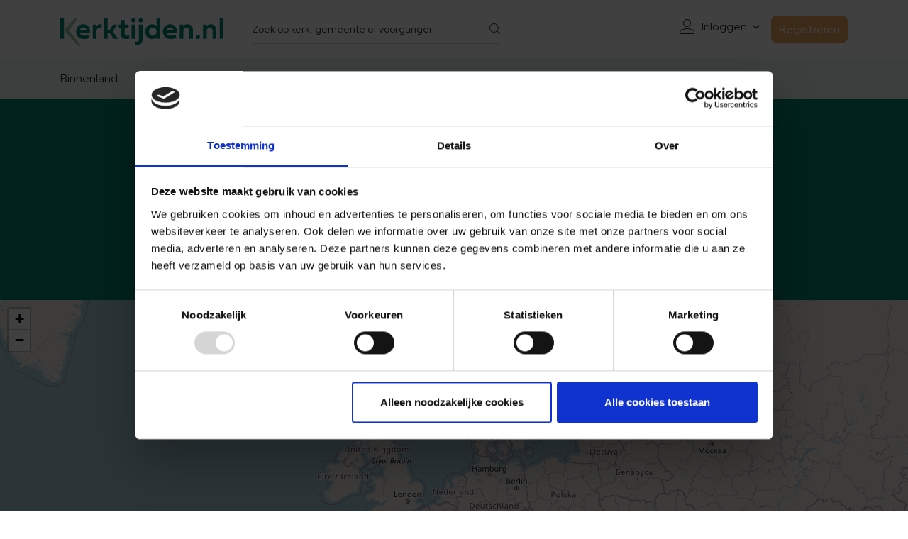

--- FILE ---
content_type: text/html; charset=utf-8
request_url: https://www.kerktijden.nl/buitenland/?congregationId=589
body_size: 9839
content:
<!DOCTYPE html>
<html lang="nl">
<head>
    <script id="Cookiebot" src="https://consent.cookiebot.com/uc.js" data-cbid="91e29329-a7f2-4979-a082-d7d8e70aefa2" data-blockingmode="auto" type="text/javascript"></script>
    <meta charset="utf-8">
    <meta name="viewport" content="width=device-width, initial-scale=1.0">
        <title>Buitenland | Kerktijden.nl</title>
    <meta name="description" content="Op de kaart vindt u kerken in het buitenland.">    
    <link rel="canonical" href="https://www.kerktijden.nl/buitenland/?congregationId=589">

    <!-- OGP tags -->
    <meta property='og:title' content='Buitenland' />
    <meta property='og:image' content='//www.kerktijden.nl/images/social-media-welcome.jpg' />
    <meta property='og:description' content='Kerktijden.nl - Op de kaart vindt u kerken in het buitenland.' />
    <meta property='og:url' content='https://www.kerktijden.nl/buitenland/?congregationId=589' />
    
    <!--  connection FAVICONS-->
    <link rel="icon" type="image/png" href="/images/favicon/favicon.png">
    <link rel="mask-icon" href="/images/favicon/favicon.svg" color="green">
    <link rel="apple-touch-icon" sizes="180x180" href="/images/favicon/apple-touch-icon.png">
    <link rel="icon" type="image/svg+xml" href="/images/favicon/favicon.svg">
    <link rel="icon" type="image/png" sizes="32x32" href="/images/favicon/favicon-32x32.png">
    <link rel="icon" type="image/png" sizes="16x16" href="/images/favicon/favicon-16x16.png">
    <link rel="manifest" href="/site.webmanifest">
    <link rel="mask-icon" href="/images/favicon/safari-pinned-tab.svg" color="#5bbad5">
    <meta name="msapplication-TileColor" content="#00aba9">
    <meta name="theme-color" content="#ffffff">
    <!-- connection GOOGLE FONTS-->
    <link href="https://fonts.googleapis.com/css2?family=Red+Hat+Display:ital,wght@0,400;0,500;0,700;1,400;1,500;1,700&amp;display=swap" rel="stylesheet">
    <!-- connection CSS-->
    <link rel="stylesheet" href="/css/style.css?v=rEA2rXL5SiRBotvvRQaoDwzQM4L0As-v3e9O9-KWahw">
    <link rel="stylesheet" href="/css/site.css?v=d8VlRiov5F8HG4ABce0T4oQ34wa7sRTdjyusuiG7BCM">
    
    
    <link href="/lib/leaflet/leaflet.css" rel="stylesheet" />
    <link href="/lib/leaflet.markercluster/MarkerCluster.css" rel="stylesheet" />

    <script type="text/javascript">
window.cookieGroups = {targeting:false};
</script>
<script type="text/plain" data-cookieconsent="marketing">
window.cookieGroups = {targeting:true};
</script>
<script src="https://adverteren.rd.nl/deliver.js" data-cookieconsent="necessary" type="text/plain"></script>

<!-- comscore -->
<script type="text/plain" data-cookieconsent="analytics">
	var uniqueId = Math.floor(Math.random() * 1000000000) + '-'+ Date.now();
	if(localStorage.cs_fpid == undefined) localStorage.cs_fpid = uniqueId;
			
	var _comscore = _comscore || [];
	_comscore.push({
		c1: "2",
		c2: "16934545",
		ns_site: "total",
		cs_fpid: localStorage.cs_fpid,
		nmo_02: window.location.pathname == '/' ? '1' : '0'		
	});
	(function() {
		var s = document.createElement("script"), el =
		document.getElementsByTagName("script")[0]; s.async = true;
		s.src = "https://sb.scorecardresearch.com/cs/16934545/beacon.js";
		el.parentNode.insertBefore(s, el);
	})();	
</script> 

<!-- Google Tag Manager -->
<script type="text/plain" data-cookieconsent="analytics">(function(w,d,s,l,i){w[l]=w[l]||[];w[l].push({'gtm.start':
new Date().getTime(),event:'gtm.js'});var f=d.getElementsByTagName(s)[0],
j=d.createElement(s),dl=l!='dataLayer'?'&l='+l:'';j.async=true;j.src=
'https://www.googletagmanager.com/gtm.js?id='+i+dl;f.parentNode.insertBefore(j,f);
})(window,document,'script','dataLayer','GTM-WWW459P');</script>
<!-- End Google Tag Manager -->
<!-- Global site tag (gtag.js) - Google Analytics -->
<script async="" src="https://www.googletagmanager.com/gtag/js?id=G-N03HSC2CFJ"></script>
<script>
  window.dataLayer = window.dataLayer || [];
  function gtag(){dataLayer.push(arguments);}
  gtag('js', new Date());
 
  gtag('config', 'G-N03HSC2CFJ');
</script>

</head>

<body class="custom-css-scrollbar header-compensation header-not-scrollable" data-spy="scroll">
    
    <div id="wrapper">
        <!-- HEADER-->
        <header class="header">
            <div class="top-line">
                <div class="container">
                    <div class="main-content">
                        <div class="left-block">
                            <a class="logo" href="/"><img src="/images/logo-green.svg" alt="Kerktijden logo"></a>

                            <form class="small-search-form d-none d-lg-block" action="/zoeken/">
                                <div class="form-group mb-0">
                                    <label class="sr-only" for="smallSearch">Zoeken</label>
                                    <input name="query" class="form-control form-control-sm search-input" type="text" id="smallSearch" placeholder="Zoek op kerk, gemeente of voorganger">
                                    <input type="hidden" name="sitesearch" value="true" />
                                </div>

                                <button class="search-btn" type="submit" aria-label="Om te beginnen met zoeken"></button>
                            </form>
                        </div>

                        <div class="account-link-block">

                            <a style="display:none" id="notloggedin" class="account-link" target="_blank" href="https://beheer.kerktijden.nl/">Inloggen</a>

                            <a style="display:none" id="loggedin" class="account-link" target="_blank" href="https://beheer.kerktijden.nl/">Ingelogd</a>

                            <ul class="sub-menu js-sub-menu">
                                <li><a class="mobile-menu-link" href="https://beheer.kerktijden.nl/mijnaccount/">Mijn account</a></li>
                                <li><a class="mobile-menu-link" href="https://beheer.kerktijden.nl/">Beheer </a></li>
                            </ul>
                        </div>
                        <div id="register" style="display:none" class="">
                            <a class="d-none d-lg-block btn btn-orange-light ml-3 text-white text-decoration-none" href="/service/registreer-op-kerktijden">Registreren</a>
                            <a class="d-lg-none account-link ml-2 btn btn-orange-light p-2 text-white" href="/service/registreer-op-kerktijden">Registreren</a>
                        </div>
                    </div>
                </div>
            </div>

            <div class="bottom-line">
                <div class="container">
                    <div class="main-content">
                        <ul class="nav-list">
                            <li><a href="/">Binnenland</a></li>
                            <li><a href="/buitenland/">Buitenland</a></li>
                            <li><a href="/beroepingswerk/">Beroepingswerk</a></li>                            
                            <li><a href="/afscheid-intrede/">Afscheid & intrede</a></li>
                            <li><a href="/service/veelgestelde-vragen/">Veelgestelde vragen</a></li>
                            <li><a href="/bouwpartners/">Bouwpartners</a></li>
                        </ul>

                        <ul class="nav-list right-alignment">
                        </ul>
                    </div>
                </div>
            </div>
        </header>

        <div class="mobile-bottom-line">
            <ul class="mobile-nav-bar">
                <li><a href="/"><i class="icomoon-temple icon"></i>Binnenland</a></li>
                <li><a href="/buitenland/"><i class="icomoon-globe icon"></i>Buitenland</a></li>
                <li><a href="/beroepingswerk/"><i class="icomoon-tie icon"></i>Beroepen</a></li>
                <li>
                    <a class="js-open-sub-menu" href="#"><i class="icomoon-menu icon"></i>Meer</a>

                    <ul class="sub-menu js-sub-menu">
                        <li><a class="mobile-menu-link" href="/afscheid-intrede/">Afscheid & intrede</a></li>
                        <li><a class="mobile-menu-link" href="/service/veelgestelde-vragen/">Veelgestelde vragen</a></li>
                        <li><a class="mobile-menu-link" href="/contact-informatie/">Contact</a></li>
                        <li><a class="mobile-menu-link" href="/bouwpartners/">Bouwpartners</a></li>
                    </ul>
                </li>
            </ul>
        </div>
        <!-- HEADER END-->
        <!-- CONTENT-->
        <main class="main">
            <!-- SECTION SEARCH WITH MAP-->
<section class="section-search-with-map">
    <div class="search-section-block search-section-block py-3">
        <div class="container">
            <h1 class="main-title text-center mt-4 mb-4 d-none d-lg-block">Bijbelgetrouw in het buitenland</h1>

            <form class="search-form" action="#" id="searchresult-input" v-cloak>
                <div class="search-input-block js-custom-scroll">
                    <label class="sr-only" for="siteSearchAbroad">Zoeken</label>
                    <input class="form-control form-control-lg search-input search-input-abroad" type="text" name="query" id="siteSearchAbroad" autocomplete="off" value="" placeholder="Land, plaats of postcode">

                    <div class="search-result-block">
                        <ul class="search-result-list jcf-scrollable">
                            <li class="search-result-list-item" v-for="c in AutocompleteAbroad">
                                <a v-if="c.id[0]!='C' && c.id[0]!='F'" class="search-result-list-link" :href="`/gemeente/${c.id}/${$filters.getSlug(c.name)}`">{{c.name}}</a>
                                <a v-if="c.id[0]=='F' && c.website!=null" target="_blank" class="search-result-list-link external-link-icon external-link-icon-green" :href="`${c.website}`">{{c.name}}</a>
                                <a v-if="c.id[0]=='F' && c.website==null" target="#" class="search-result-list-link external-link-icon no-link-available" href="#" onclick="return false;">{{c.name}}</a>
                                <a v-if="c.id[0]=='C'" class="search-result-list-link" :href="`?query=${c.locations[0].name}&ll=${c.locations[0].geoLocation.position.latitude}~${c.locations[0].geoLocation.position.longitude}`">{{c.name}}</a>
                            </li>
                            <li class="search-result-list-item" v-if="AutocompleteAbroad.length==0">
                                <span class="text-dark p-4"> Geen resultaten gevonden.</span>
                            </li>
                        </ul>
                    </div>
                </div>

                <button class="btn btn-orange-light btn-lg" type="submit">Zoeken</button>
            </form>

            <div class="mt-2 mt-md-3" id="searchresult-filter">
                <div class="d-flex flex-column flex-md-row justify-content-md-center">
                    <div class="filter-item px-0 py-1 p-md-3">
                        <label class="custom-checkbox custom-checkbox-inverse" for="dutch-services">
                            <span class="text">Nederlandstalige diensten <img src="/images/map-marker-green.svg" style="height:25px" class="py-0 px-1 img-thumbnail" /></span>
                            <input id="dutch-services" class="input" type="checkbox" v-model="dutchServices" /><span class="checkmark"><i class="icon icomoon-check"></i></span>
                        </label>
                    </div>
                    <div class="filter-item px-0 py-1 p-md-3">
                        <label class="custom-checkbox custom-checkbox-inverse" for="foreign-services">
                            <span class="text">Bijbelgetrouwe buitenlandse gemeenten <img src="/images/map-marker-orange.svg" style="height:25px" class="py-0 px-1 img-thumbnail" /></span>
                            <input id="foreign-services" class="input" type="checkbox" v-model="foreignServices" /><span class="checkmark"><i class="icon icomoon-check"></i></span>
                        </label>
                    </div>
                </div>
            </div>
        </div>
    </div>

    <div class="google-map-block" id="map">
    </div>

    <div class="modal fade" tabindex="-1" id="communitydetails" role="dialog" aria-hidden="true">
        <div class="modal-dialog modal-lg" role="document">
            <div class="modal-content">

                <div class="modal-body pb-2">
                    <button type="button" class="close" data-dismiss="modal" aria-label="Close">
                        <span aria-hidden="true">&times;</span>
                    </button>
                    <div class="row mt-5 mt-lg-2">
                        <div class="col-7 pb-5">
                            <h5 class="modal-title" v-html="details.name.trim().trimChars(',')"></h5>
                            <h6 v-if="details.denomination!=null && details.denomination.id!=37" v-html="details.denomination.name"></h6>
                            <div class="d-flex align-content-start">
                                <div class="m-2">
                                    <img src="/images/location-marker.svg" style="width:20px" />
                                </div>
                                <div class="p-1">
                                    {{details.locations[0].street}} {{details.locations[0].number}}<br />
                                    {{details.locations[0].zipcode}} {{details.locations[0].town}},
                                    {{details.locations[0].country}}<br />
                                    <a target="_blank" :href="GetMapsLink(details)">Plan uw route</a><br />
                                    <a :href="'/contact-buitenland?communityId='+details.id">Vragen of opmerkingen</a>?
                                </div>
                            </div>
                            <div class="d-flex align-content-start">
                                <div class="m-2">
                                    <img src="/images/book.svg" style="width:20px" v-show="HasTimes(details)" />
                                </div>
                                <div class="p-1">
                                    <span v-for="time in details.defaultGatheringTimes">
                                        <span class="text-capitalize" v-for="dt in time.times">
                                            {{$filters.formatDayOfWeekName( time.dayOfWeek)}} {{dt.substr(0,5).trimChars(':')}}
                                            <br />
                                        </span>
                                    </span>
                                </div>
                            </div>
                        </div>
                        <div class="col-5">
                            <div v-if="details.photos != null && details.photos.length > 0 && details.photos[0].path!=null" class="main-photo"><img class="of-cover-image js-of-image h-50 h-md-100" :src="$filters.fromApi('/api/file/getimagefile?v=1&path='+ details.photos[0].path)" :alt="'Foto van ' + name"></div>
                            <div v-if="details.photos != null && (details.photos.length == 0 || details.photos[0]==null)" class="main-photo"><img class="of-cover-image js-of-image h-50 h-md-100" src="/images/church-photo-placeholder.jpg" :alt="'Geen foto van ' + name"></div>
                            <div v-if="details.photos == null" class="main-photo"><img class="of-cover-image js-of-image h-50 h-md-100" src="/images/church-photo-placeholder.jpg" :alt="'Geen foto van ' + name"></div>
                        </div>
                    </div>

                    <div class="mt-3 mb-0 pb-0 d-flex flex-fill flex-wrap justify-content-center justify-content-md-between">
                        <p v-if="details.id[0]=='F' && details.website!=null">
                            <a target="_blank" class="btn btn-primary external-link-icon link-with-flattened-arrow-and-margin pr-5" :href="details.website">Meer informatie</a>
                        </p>
                        <p v-if="details.id[0]!='F'">
                            <a class="btn btn-primary link-with-flattened-arrow link-with-flattened-arrow-and-margin pr-5" :href="`/gemeente/${details.id}/${$filters.getSlug(details.name)}`">Meer informatie</a>
                        </p>
                        <div class="bottom-block-with-button" v-if="(details.website!=null && details.website!='') || details.id[0]!='F'">
                            <a v-show="!details.favorite" class="btn btn-orange-light with-left-icon" v-on:click="SaveAsFavorite(details)" href="javascript:;"><i class="icon icomoon-heart"></i><span class="text">Opslaan als favoriet</span></a>
                            <a v-show="details.favorite" class="btn btn-orange-light with-left-icon liked" v-on:click="RemoveAsFavorite(details)" href="javascript:;"><i class="icon icomoon-heart"></i><span class="text">Opgeslagen als favoriet</span></a>
                        </div>
                        <div class="alert alert-success" v-if="details.favoriteSaved">
                            De gemeente '{{details.name}}' is opgeslagen en kunt u terugvinden op de homepage.
                        </div>
                    </div>

                </div>
            </div>
        </div>
    </div>
</section>
<!-- SECTION SEARCH WITH MAP END-->
<!-- SECTION SEARCH ABROAD INFO-->
<section class="section-search-abroad-info pt-0">
    <div class="container">
        <div class="advertisement-banner invisible size-970-90 only-image-on-desktop d-none d-md-block mt-4">
            <h6 class="top-title">Advertentie</h6>

            <div class="banner-image-block">
                <div class="image-block d-sm-none">
                    <div class="emgad" data-key="970x90"></div>
                </div>
            </div>
        </div>

        <div class="advertisement-banner invisible d-md-none">
            <h6 class="top-title">Advertentie</h6>
            <div class="banner-image-block">
                <div class="image-block">
                    <div class="emgad" data-key="300x250"></div>
                </div>
            </div>
        </div>

        <div class="row">
            <div class="col-md-12">
                <div class="info-block">
                    <h2><br>Bijbelgetrouw in het buitenland<br></h2><p><span style="color:#008872"><b>Nederlandstalige diensten</b></span>: Deze kaart biedt u een overzicht van (incidentele) Nederlandstalige kerkdiensten in het buitenland, in de vorm van groene pionnen. Onder de ballonnen met een cijfer vindt u een plaats waar zo’n dienst wordt gehouden, met name in de zomervakantie. Door het aanklikken van de ballon vindt u meer informatie.&nbsp;</p><p><span style="color:#EBA85E"><b>Bijbelgetrouwe buitenlandse diensten</b></span>: Deze kaart biedt u een overzicht van kerkelijke gemeenten in het buitenland die de Bijbel als Gods onfeilbare Woord aanvaarden. Ze zijn aangegeven in de vorm van oranje pionnen. Onder de ballonnen met een cijfer vindt u een aantal gemeenten in de betreffende regio. Door het aanklikken van de ballon worden ze zichtbaar. De website biedt zeker geen alomvattend overzicht. De nadruk ligt op vakantielanden.</p><p>Het besluit om een gemeente op te nemen, is gebaseerd op gegevens van het kerkverband waartoe de gemeente behoort of informatie over de grondslag van de gemeente zelf. Als een gemeente een eigen website heeft, is die te raadplegen via de button “Meer informatie”.&nbsp;</p><p>De liturgie en wijze van prediking kunnen afwijken van wat reformatorische christenen in Nederland gewend zijn. Wilt u positieve of negatieve ervaringen delen, dan kan dat door een bericht te sturen via het <a href="/contact-buitenland?communityId=F0" target="_blank">contactformulier</a>. Ook het aandragen van Bijbelgetrouwe gemeenten die nog geen plaats kregen op deze website, kan via dit formulier.<br></p>
                </div>
            </div>
        </div>

        <div class="row mt-5" id="search-results" v-cloak>
            <div class="col-12" v-if="query!=''">
                <h4>Gevonden resultaten ({{items.length}})</h4>
                <div class="row">
                    <div class="col col-12 col-md-6 col-lg-4 col-xl-3 p-3" v-for="(community,index) in items" v-show="index < visibleCount">
                        <div class="border p-3 d-flex align-items-start flex-column bd-highlight h-100" v-if="community!=null">
                            <div class="mb-3">
                                {{community.name.trim().trimChars(',')}}<br />
                                {{community.locations[0].street}} {{community.locations[0].number}}<br />
                                {{community.locations[0].zipcode}} {{community.locations[0].town}}<br />
                                {{community.locations[0].country}}<br />
                                <a target="_blank" :href="GetMapsLink(community)">Plan uw route</a>
                            </div>
                            <div class="d-flex align-content-start mb-3" v-if="HasTimes(community)">
                                <div class="m-2">
                                    <img src="/images/book.svg" style="width:20px" />
                                </div>

                                <span v-for="time in community.defaultGatheringTimes">
                                    <span class="text-capitalize" v-for="(dt,i) in time.times">
                                        {{$filters.formatDayOfWeekName( time.dayOfWeek)}} {{dt.substr(0,5).trimChars(':')}}<span v-if="i < time.times.length-1">, </span>
                                    </span>
                                </span>
                            </div>

                            <div class="mt-auto" v-if="community.id[0]=='F' && community.website != null">
                                <a target="_blank" class="btn btn-primary link-with-flattened-arrow link-with-flattened-arrow-and-margin pr-5" :href="community.website">Meer informatie</a>
                            </div>
                            <div class="mt-auto" v-if="community.id[0]!='F'">
                                <a class="btn btn-primary link-with-flattened-arrow link-with-flattened-arrow-and-margin pr-5" :href="`/gemeente/${community.id}/${$filters.getSlug(community.name)}`">Meer informatie</a>
                            </div>
                        </div>
                    </div>
                    <div class="col text-center m-3" v-if="visibleCount < items.length">
                        <button class="btn btn-primary" v-on:click="visibleCount = visibleCount + 30">Toon meer</button>
                    </div>
                </div>
            </div>
        </div>
    </div>
</section>
<!-- SECTION SEARCH ABROAD INFO END-->

        </main>
        <!-- CONTENT END-->
        <!-- FOOTER-->
        <footer class="footer">
            <div class="container">
                <div class="row align-items-center">
                    <div class="col-lg-8 order-2 order-lg-0">
                        <ul class="footer-list">
                            <li class="d-none d-lg-block"><a href="/">Kerktijden.nl</a></li>
                            <li><a href="https://service.erdee.nl/voorwaarden">Algemene voorwaarden</a></li>
                            <li><a href="https://service.erdee.nl/voorwaarden-privacy/privacy?_ga=2.215903252.262437256.1606465604-662727181.1606465601">Privacyverklaring</a></li>
                            <li><a href="/service/cookiebeleid/">Cookiebeleid</a></li>
                            <li><a href="https://service.erdee.nl/voorwaarden/kunstmatige-intelligentie/">AI-beleid</a></li>
                            <li><a href="https://www.erdeemediagroep.nl/adverteren/">Adverteren</a></li>
                            <li><a href="/service/veelgestelde-vragen/">Veelgestelde vragen</a></li>
                            <li><a href="/contact-informatie/">Neem contact op</a></li>
                        </ul>
                    </div>
                    <div class="col-lg-4 order-1 order-lg-0"><a class="logo visible invisible-lg" href="#"><img src="/images/logo-green.svg" alt="Kerktijden logo"></a></div>
                </div>
            </div>
        </footer>
        <!-- FOOTER END-->

    </div>
    <!-- connection JAVASCRIPT-->
    <script src="/js/site.js?v=DwX3i2flFbUjW0xn2y_ZDzf7RpE6tvkMDrbqTNVBYBQ" data-cookieconsent="ignore"></script>
    <script src="/js/jquery.min.js?v=82hEkGrSMJh3quMSG4f7FbngmAPLTDM63H4eNayS4Us" data-cookieconsent="ignore"></script>
    <script src="/js/plugins.js?v=pDFPqRW5JTAjEt8Wrj2TA3H5OTRp3vEBJ8yBg1oMcw8" data-cookieconsent="ignore"></script>
    <script src="/js/libs.js?v=RqJaR8IJlDk6SKqTG4juDREc34o4IpNH_TGOIPEOx90" data-cookieconsent="ignore"></script>
    <script src="/js/jquery.main.js?v=7kaYMgKdut63szpaPGweHeJF9cdMLKBTRx9-KHAAykc" data-cookieconsent="ignore"></script>
    <script src="/lib/vue/vue.global.prod.js?v=SlzemeiS-TCioqxVIqlNE4EFiuJs4ch-0NVPWhVmcZA" data-cookieconsent="ignore"></script>
    <script src="/js/moment.nl.min.js" data-cookieconsent="ignore"></script>

    
    
    
        <script src="/js/analytics.min.js?v=fnNFF5kNer7bZfPI3vFGXVgc9_w9jJ241rJjt4m0QVI"></script>
    

    <script src="/lib/jquery-validation/dist/jquery.validate.min.js"></script>
<script src="/lib/jquery-validation-unobtrusive/jquery.validate.unobtrusive.min.js"></script>
<script src="/lib/jquery-validation/dist/localization/messages_nl.js"></script>
    <script>
        var apihost = 'https://api.kerktijden.nl/';
    </script>
    <script src="/appjs/BaseUI.js?v=4Sn3-21QS63agKTF5o-2jC-zcPvNwLYKRuLkQZ_SUl0" data-cookieconsent="ignore"></script>
    <!-- connection JAVASCRIPT END-->
    <!-- Custom js for this page-->
    
    <script src="/lib/leaflet/leaflet.js"></script>
    <script src="/lib/leaflet.markercluster/leaflet.markercluster.js"></script>
    <script src="/appjs/Search.js?v=ZsE4FeS6z7vsZ2lG1UWwrX26KfoUJLk0a_UzCMy8-YQ"></script>
    <script src="/appjs/Abroad.js?v=7sUlTMQ0SqenD1EgwPwwFXNAnMW9HrKk0ZLkj5bNqKY"></script>
    <script>
        var search = new Search();
        search.BindModel('');
        var abroad = new Abroad();
        abroad.BindMap();
        abroad.BindQuery('');
    </script>

    <p><script type="text/javascript">
(function(src) {
        if(location.host == 'www.kerktijden.nl') return;
        var a = document.createElement("script");
        a.type = "text/javascript";
        a.async = true;
        a.src = src;
        var b = document.getElementsByTagName("script")[0];
        b.parentNode.insertBefore(a, b)
    })("//sandbox.piano.io/xbuilder/experience/load?aid=B3XPzziDsu");

(function()
{
if(location.pathname === "/marketing-uit")
{
var html = `<a class="marketing-button" target="_blank" href="https://www.erdeemediagroep.nl/kerktijden-actie"><img alt="Uw bedrijf op kerktijden.nl" src="https://beheer.kerktijden.nl/api/fileapi/getimagefile?path=contentfiles/general/2414891f-19af-42f7-925b-f9aee8741f8b.png"></a>`;
var css = `<style>a.marketing-button {position:relative;height: 0;display: block;float:right;z-index:9;top:2px;}a.marketing-button img {max-width: 260px;margin-right:20px;}.title-holder p {max-width: 62%;} </style>`;
css += `<style>@media only screen and (max-width: 768px) {
a.marketing-button {position:relative;height:0;display:block;float:none;width:160px;margin:0 auto;top: -135px;}
a.marketing-button img {max-width: 100%;margin:auto;} .section-person a.marketing-button{top: 100px;z-index: 1;}.title-holder p {max-width: 100%;} .section-search a.marketing-button{top:-25px;margin-bottom:150px;} } </style>`;
$(".section-welcome .main-content").prepend(html);
$(".section-welcome .main-content").prepend(css);
if(location.pathname==="/leveranciers/")
{
$(".section-person").prepend(html);
$(".section-person").prepend(css);
}
if(location.pathname==="/beroepingswerk/")
{
setTimeout(function() {$(".section-search").prepend(html);
$(".section-search").prepend(css);}, 300)
}
}
}
)();
(function() {
$("a:contains('Enquête')").css({"font-weight":"bold","color":"#e00"});
return;
var html=`
<div class="small" id="sitemessage" style="display:none;max-height:450px;overflow-y:scroll">
    <strong>Mededeling</strong>
 <p>...</p>
    </p><div class="text-right mb-4"><button class="btn btn-primary">Sluiten</button></div>    
    </div>	
	`;
	var sitemessagelink = `<a href="#" id="showsitemessage" class="mr-2 d-none d-md-block">bekijk mededeling</a>`;
	
        $(".header .top-line .container").prepend(html);
	$("#sitemessage button").on("click", function() {
		$("#sitemessage").hide();		
		localStorage.setItem("sitemessage1",false);
	})
	if(localStorage.getItem("sitemessage1")==null)
	{
		$("#sitemessage").show();
	}
	else
	{
		 $(".account-link-block").prepend(sitemessagelink);
		 $("#showsitemessage").on("click", function() {$("#sitemessage").show();})
	}
})()	
</script>
</p>
</body>
</html>

--- FILE ---
content_type: text/css
request_url: https://www.kerktijden.nl/css/style.css?v=rEA2rXL5SiRBotvvRQaoDwzQM4L0As-v3e9O9-KWahw
body_size: 94117
content:
@charset "UTF-8";
/*!
 * Bootstrap v4.5.2 (https://getbootstrap.com/)
 * Copyright 2011-2020 The Bootstrap Authors
 * Copyright 2011-2020 Twitter, Inc.
 * Licensed under MIT (https://github.com/twbs/bootstrap/blob/main/LICENSE)
 */
:root {
    --blue: #007BFF;
    --indigo: #6610F2;
    --purple: #6F42C1;
    --pink: #E83E8C;
    --red: #D16F6F;
    --orange: #CC7412;
    --yellow: #FFC107;
    --green: #008872;
    --teal: #20C997;
    --cyan: #17A2B8;
    --white: #FFFFFF;
    --gray: #656565;
    --gray-dark: #2B2E34;
    --primary: #008872;
    --secondary: #2B2E34;
    --success: #98CC9E;
    --success-form: #008872;
    --info: #17A2B8;
    --warning: #EBA85E;
    --danger: #D16F6F;
    --light: #F2F2F2;
    --dark: #2B2E34;
    --breakpoint-xs: 0;
    --breakpoint-sm: 576px;
    --breakpoint-md: 768px;
    --breakpoint-lg: 992px;
    --breakpoint-xl: 1200px;
    --breakpoint-xxl: 1400px;
    --font-family-sans-serif: "Red Hat Display", -apple-system, BlinkMacSystemFont, "Segoe UI", Roboto, "Helvetica Neue", Arial, "Noto Sans", sans-serif, "Apple Color Emoji", "Segoe UI Emoji", "Segoe UI Symbol", "Noto Color Emoji";
    --font-family-monospace: SFMono-Regular, Menlo, Monaco, Consolas, "Liberation Mono", "Courier New", monospace;
}

*,
*::before,
*::after {
    box-sizing: border-box;
}

html {
    font-family: sans-serif;
    line-height: 1.15;
    -webkit-text-size-adjust: 100%;
    -webkit-tap-highlight-color: rgba(0, 0, 0, 0);
}

article, aside, figcaption, figure, footer, header, hgroup, main, nav, section {
    display: block;
}

body {
    margin: 0;
    font-family: "Red Hat Display", -apple-system, BlinkMacSystemFont, "Segoe UI", Roboto, "Helvetica Neue", Arial, "Noto Sans", sans-serif, "Apple Color Emoji", "Segoe UI Emoji", "Segoe UI Symbol", "Noto Color Emoji";
    font-size: 1.125rem;
    font-weight: 400;
    line-height: 1.77778;
    color: #2B2E34;
    text-align: left;
    background-color: #FFFFFF;
}

[tabindex="-1"]:focus:not(:focus-visible) {
    outline: 0 !important;
}

hr {
    box-sizing: content-box;
    height: 0;
    overflow: visible;
}

h1, h2, h3, h4, h5, h6 {
    margin-top: 0;
    margin-bottom: 0.5rem;
}

p {
    margin-top: 0;
    margin-bottom: 1rem;
}

abbr[title],
abbr[data-original-title] {
    text-decoration: underline;
    text-decoration: underline dotted;
    cursor: help;
    border-bottom: 0;
    text-decoration-skip-ink: none;
}

address {
    margin-bottom: 1rem;
    font-style: normal;
    line-height: inherit;
}

ol,
ul,
dl {
    margin-top: 0;
    margin-bottom: 1rem;
}

    ol ol,
    ul ul,
    ol ul,
    ul ol {
        margin-bottom: 0;
    }

dt {
    font-weight: 700;
}

dd {
    margin-bottom: .5rem;
    margin-left: 0;
}

blockquote {
    margin: 0 0 1rem;
}

b,
strong {
    font-weight: bolder;
}

small {
    font-size: 80%;
}

sub,
sup {
    position: relative;
    font-size: 75%;
    line-height: 0;
    vertical-align: baseline;
}

sub {
    bottom: -.25em;
}

sup {
    top: -.5em;
}

a {
    color: #008872;
    text-decoration: underline;
    background-color: transparent;
}

    a:hover {
        color: #0E6654;
        text-decoration: underline;
    }

    a:not([href]):not([class]) {
        color: inherit;
        text-decoration: none;
    }

        a:not([href]):not([class]):hover {
            color: inherit;
            text-decoration: none;
        }

pre,
code,
kbd,
samp {
    font-family: SFMono-Regular, Menlo, Monaco, Consolas, "Liberation Mono", "Courier New", monospace;
    font-size: 1em;
}

pre {
    margin-top: 0;
    margin-bottom: 1rem;
    overflow: auto;
    -ms-overflow-style: scrollbar;
}

figure {
    margin: 0 0 1rem;
}

img {
    vertical-align: middle;
    border-style: none;
}

svg {
    overflow: hidden;
    vertical-align: middle;
}

table {
    border-collapse: collapse;
}

caption {
    padding-top: 0.75rem;
    padding-bottom: 0.75rem;
    color: #656565;
    text-align: left;
    caption-side: bottom;
}

th {
    text-align: inherit;
}

label {
    display: inline-block;
    margin-bottom: 0.5rem;
}

button {
    border-radius: 0;
}

    button:focus {
        outline: 1px dotted;
        outline: 5px auto -webkit-focus-ring-color;
    }

input,
button,
select,
optgroup,
textarea {
    margin: 0;
    font-family: inherit;
    font-size: inherit;
    line-height: inherit;
}

button,
input {
    overflow: visible;
}

button,
select {
    text-transform: none;
}

[role="button"] {
    cursor: pointer;
}

select {
    word-wrap: normal;
}

button,
[type="button"],
[type="reset"],
[type="submit"] {
    -webkit-appearance: button;
}

    button:not(:disabled),
    [type="button"]:not(:disabled),
    [type="reset"]:not(:disabled),
    [type="submit"]:not(:disabled) {
        cursor: pointer;
    }

    button::-moz-focus-inner,
    [type="button"]::-moz-focus-inner,
    [type="reset"]::-moz-focus-inner,
    [type="submit"]::-moz-focus-inner {
        padding: 0;
        border-style: none;
    }

input[type="radio"],
input[type="checkbox"] {
    box-sizing: border-box;
    padding: 0;
}

textarea {
    overflow: auto;
    resize: vertical;
}

fieldset {
    min-width: 0;
    padding: 0;
    margin: 0;
    border: 0;
}

legend {
    display: block;
    width: 100%;
    max-width: 100%;
    padding: 0;
    margin-bottom: .5rem;
    font-size: 1.5rem;
    line-height: inherit;
    color: inherit;
    white-space: normal;
}

progress {
    vertical-align: baseline;
}

[type="number"]::-webkit-inner-spin-button,
[type="number"]::-webkit-outer-spin-button {
    height: auto;
}

[type="search"] {
    outline-offset: -2px;
    -webkit-appearance: none;
}

    [type="search"]::-webkit-search-decoration {
        -webkit-appearance: none;
    }

::-webkit-file-upload-button {
    font: inherit;
    -webkit-appearance: button;
}

output {
    display: inline-block;
}

summary {
    display: list-item;
    cursor: pointer;
}

template {
    display: none;
}

[hidden] {
    display: none !important;
}

h1, h2, h3, h4, h5, h6,
.h1, .h2, .h3, .h4, .h5, .h6 {
    margin-bottom: 0.5rem;
    font-weight: 700;
    line-height: 1.2;
}

h1, .h1 {
    font-size: 2.8125rem;
}

h2, .h2 {
    font-size: 2.25rem;
}

h3, .h3 {
    font-size: 1.96875rem;
}

h4, .h4 {
    font-size: 1.6875rem;
}

h5, .h5 {
    font-size: 1.40625rem;
}

h6, .h6 {
    font-size: 1.125rem;
}

.lead {
    font-size: 1.40625rem;
    font-weight: 300;
}

.display-1 {
    font-size: 2.375rem;
    font-weight: 700;
    line-height: 1.2;
}

.display-2 {
    font-size: 5.5rem;
    font-weight: 700;
    line-height: 1.2;
}

.display-3 {
    font-size: 4.5rem;
    font-weight: 700;
    line-height: 1.2;
}

.display-4 {
    font-size: 3.5rem;
    font-weight: 700;
    line-height: 1.2;
}

hr {
    margin-top: 30px;
    margin-bottom: 30px;
    border: 0;
    border-top: 1px solid #66B8AB;
}

small,
.small {
    font-size: 88.88889%;
    font-weight: 400;
}

mark,
.mark {
    padding: 0.2em;
    background-color: #fcf8e3;
}

.list-unstyled {
    padding-left: 0;
    list-style: none;
}

.list-inline {
    padding-left: 0;
    list-style: none;
}

.list-inline-item {
    display: inline-block;
}

    .list-inline-item:not(:last-child) {
        margin-right: 0.5rem;
    }

.initialism {
    font-size: 90%;
    text-transform: uppercase;
}

.blockquote {
    margin-bottom: 1rem;
    font-size: 1.40625rem;
}

.blockquote-footer {
    display: block;
    font-size: 88.88889%;
    color: #656565;
}

    .blockquote-footer::before {
        content: "\2014\00A0";
    }

.img-fluid {
    max-width: 100%;
    height: auto;
}

.img-thumbnail {
    padding: 0.25rem;
    background-color: #FFFFFF;
    border: 1px solid #DBDBDB;
    border-radius: 8px;
    box-shadow: 0 1px 2px rgba(0, 0, 0, 0.075);
    max-width: 100%;
    height: auto;
}

.figure {
    display: inline-block;
}

.figure-img {
    margin-bottom: 0.5rem;
    line-height: 1;
}

.figure-caption {
    font-size: 90%;
    color: #656565;
}

code {
    font-size: 87.5%;
    color: #E83E8C;
    word-wrap: break-word;
}

a > code {
    color: inherit;
}

kbd {
    padding: 0.2rem 0.4rem;
    font-size: 87.5%;
    color: #FFFFFF;
    background-color: #2B2E34;
    border-radius: 8px;
    box-shadow: inset 0 -0.1rem 0 rgba(0, 0, 0, 0.25);
}

    kbd kbd {
        padding: 0;
        font-size: 100%;
        font-weight: 700;
        box-shadow: none;
    }

pre {
    display: block;
    font-size: 87.5%;
    color: #2B2E34;
}

    pre code {
        font-size: inherit;
        color: inherit;
        word-break: normal;
    }

.pre-scrollable {
    max-height: 340px;
    overflow-y: scroll;
}

.container, .sub-menu > li > a,
.container-fluid,
.container-sm,
.container-md,
.container-lg,
.container-xl,
.container-xxl {
    width: 100%;
    padding-right: 15px;
    padding-left: 15px;
    margin-right: auto;
    margin-left: auto;
}

@media (min-width: 576px) {
    .container, .sub-menu > li > a, .container-sm {
        max-width: 540px;
    }
}

@media (min-width: 768px) {
    .container, .sub-menu > li > a, .container-sm, .container-md {
        max-width: 720px;
    }
}

@media (min-width: 992px) {
    .container, .sub-menu > li > a, .container-sm, .container-md, .container-lg {
        max-width: 960px;
    }
}

@media (min-width: 1200px) {
    .container, .sub-menu > li > a, .container-sm, .container-md, .container-lg, .container-xl {
        max-width: 1140px;
    }
}

@media (min-width: 1400px) {
    .container, .sub-menu > li > a, .container-sm, .container-md, .container-lg, .container-xl, .container-xxl {
        max-width: 1332px;
    }
}

.row {
    display: -ms-flexbox;
    display: flex;
    -ms-flex-wrap: wrap;
    flex-wrap: wrap;
    margin-right: -15px;
    margin-left: -15px;
}

.no-gutters {
    margin-right: 0;
    margin-left: 0;
}

    .no-gutters > .col,
    .no-gutters > [class*="col-"] {
        padding-right: 0;
        padding-left: 0;
    }

.col-1, .col-2, .col-3, .col-4, .col-5, .col-6, .col-7, .col-8, .col-9, .col-10, .col-11, .col-12, .col,
.col-auto, .col-sm-1, .col-sm-2, .col-sm-3, .col-sm-4, .col-sm-5, .col-sm-6, .col-sm-7, .col-sm-8, .col-sm-9, .col-sm-10, .col-sm-11, .col-sm-12, .col-sm,
.col-sm-auto, .col-md-1, .col-md-2, .col-md-3, .col-md-4, .col-md-5, .col-md-6, .col-md-7, .col-md-8, .col-md-9, .col-md-10, .col-md-11, .col-md-12, .col-md,
.col-md-auto, .col-lg-1, .col-lg-2, .col-lg-3, .col-lg-4, .col-lg-5, .col-lg-6, .col-lg-7, .col-lg-8, .col-lg-9, .col-lg-10, .col-lg-11, .col-lg-12, .col-lg,
.col-lg-auto, .col-xl-1, .col-xl-2, .col-xl-3, .col-xl-4, .col-xl-5, .col-xl-6, .col-xl-7, .col-xl-8, .col-xl-9, .col-xl-10, .col-xl-11, .col-xl-12, .col-xl,
.col-xl-auto, .col-xxl-1, .col-xxl-2, .col-xxl-3, .col-xxl-4, .col-xxl-5, .col-xxl-6, .col-xxl-7, .col-xxl-8, .col-xxl-9, .col-xxl-10, .col-xxl-11, .col-xxl-12, .col-xxl,
.col-xxl-auto {
    position: relative;
    width: 100%;
    padding-right: 15px;
    padding-left: 15px;
}

.col {
    -ms-flex-preferred-size: 0;
    flex-basis: 0;
    -ms-flex-positive: 1;
    flex-grow: 1;
    max-width: 100%;
}

.row-cols-1 > * {
    -ms-flex: 0 0 100%;
    flex: 0 0 100%;
    max-width: 100%;
}

.row-cols-2 > * {
    -ms-flex: 0 0 50%;
    flex: 0 0 50%;
    max-width: 50%;
}

.row-cols-3 > * {
    -ms-flex: 0 0 33.33333%;
    flex: 0 0 33.33333%;
    max-width: 33.33333%;
}

.row-cols-4 > * {
    -ms-flex: 0 0 25%;
    flex: 0 0 25%;
    max-width: 25%;
}

.row-cols-5 > * {
    -ms-flex: 0 0 20%;
    flex: 0 0 20%;
    max-width: 20%;
}

.row-cols-6 > * {
    -ms-flex: 0 0 16.66667%;
    flex: 0 0 16.66667%;
    max-width: 16.66667%;
}

.col-auto {
    -ms-flex: 0 0 auto;
    flex: 0 0 auto;
    width: auto;
    max-width: 100%;
}

.col-1 {
    -ms-flex: 0 0 8.33333%;
    flex: 0 0 8.33333%;
    max-width: 8.33333%;
}

.col-2 {
    -ms-flex: 0 0 16.66667%;
    flex: 0 0 16.66667%;
    max-width: 16.66667%;
}

.col-3 {
    -ms-flex: 0 0 25%;
    flex: 0 0 25%;
    max-width: 25%;
}

.col-4 {
    -ms-flex: 0 0 33.33333%;
    flex: 0 0 33.33333%;
    max-width: 33.33333%;
}

.col-5 {
    -ms-flex: 0 0 41.66667%;
    flex: 0 0 41.66667%;
    max-width: 41.66667%;
}

.col-6 {
    -ms-flex: 0 0 50%;
    flex: 0 0 50%;
    max-width: 50%;
}

.col-7 {
    -ms-flex: 0 0 58.33333%;
    flex: 0 0 58.33333%;
    max-width: 58.33333%;
}

.col-8 {
    -ms-flex: 0 0 66.66667%;
    flex: 0 0 66.66667%;
    max-width: 66.66667%;
}

.col-9 {
    -ms-flex: 0 0 75%;
    flex: 0 0 75%;
    max-width: 75%;
}

.col-10 {
    -ms-flex: 0 0 83.33333%;
    flex: 0 0 83.33333%;
    max-width: 83.33333%;
}

.col-11 {
    -ms-flex: 0 0 91.66667%;
    flex: 0 0 91.66667%;
    max-width: 91.66667%;
}

.col-12 {
    -ms-flex: 0 0 100%;
    flex: 0 0 100%;
    max-width: 100%;
}

.order-first {
    -ms-flex-order: -1;
    order: -1;
}

.order-last {
    -ms-flex-order: 13;
    order: 13;
}

.order-0 {
    -ms-flex-order: 0;
    order: 0;
}

.order-1 {
    -ms-flex-order: 1;
    order: 1;
}

.order-2 {
    -ms-flex-order: 2;
    order: 2;
}

.order-3 {
    -ms-flex-order: 3;
    order: 3;
}

.order-4 {
    -ms-flex-order: 4;
    order: 4;
}

.order-5 {
    -ms-flex-order: 5;
    order: 5;
}

.order-6 {
    -ms-flex-order: 6;
    order: 6;
}

.order-7 {
    -ms-flex-order: 7;
    order: 7;
}

.order-8 {
    -ms-flex-order: 8;
    order: 8;
}

.order-9 {
    -ms-flex-order: 9;
    order: 9;
}

.order-10 {
    -ms-flex-order: 10;
    order: 10;
}

.order-11 {
    -ms-flex-order: 11;
    order: 11;
}

.order-12 {
    -ms-flex-order: 12;
    order: 12;
}

.offset-1 {
    margin-left: 8.33333%;
}

.offset-2 {
    margin-left: 16.66667%;
}

.offset-3 {
    margin-left: 25%;
}

.offset-4 {
    margin-left: 33.33333%;
}

.offset-5 {
    margin-left: 41.66667%;
}

.offset-6 {
    margin-left: 50%;
}

.offset-7 {
    margin-left: 58.33333%;
}

.offset-8 {
    margin-left: 66.66667%;
}

.offset-9 {
    margin-left: 75%;
}

.offset-10 {
    margin-left: 83.33333%;
}

.offset-11 {
    margin-left: 91.66667%;
}

@media (min-width: 576px) {
    .col-sm {
        -ms-flex-preferred-size: 0;
        flex-basis: 0;
        -ms-flex-positive: 1;
        flex-grow: 1;
        max-width: 100%;
    }

    .row-cols-sm-1 > * {
        -ms-flex: 0 0 100%;
        flex: 0 0 100%;
        max-width: 100%;
    }

    .row-cols-sm-2 > * {
        -ms-flex: 0 0 50%;
        flex: 0 0 50%;
        max-width: 50%;
    }

    .row-cols-sm-3 > * {
        -ms-flex: 0 0 33.33333%;
        flex: 0 0 33.33333%;
        max-width: 33.33333%;
    }

    .row-cols-sm-4 > * {
        -ms-flex: 0 0 25%;
        flex: 0 0 25%;
        max-width: 25%;
    }

    .row-cols-sm-5 > * {
        -ms-flex: 0 0 20%;
        flex: 0 0 20%;
        max-width: 20%;
    }

    .row-cols-sm-6 > * {
        -ms-flex: 0 0 16.66667%;
        flex: 0 0 16.66667%;
        max-width: 16.66667%;
    }

    .col-sm-auto {
        -ms-flex: 0 0 auto;
        flex: 0 0 auto;
        width: auto;
        max-width: 100%;
    }

    .col-sm-1 {
        -ms-flex: 0 0 8.33333%;
        flex: 0 0 8.33333%;
        max-width: 8.33333%;
    }

    .col-sm-2 {
        -ms-flex: 0 0 16.66667%;
        flex: 0 0 16.66667%;
        max-width: 16.66667%;
    }

    .col-sm-3 {
        -ms-flex: 0 0 25%;
        flex: 0 0 25%;
        max-width: 25%;
    }

    .col-sm-4 {
        -ms-flex: 0 0 33.33333%;
        flex: 0 0 33.33333%;
        max-width: 33.33333%;
    }

    .col-sm-5 {
        -ms-flex: 0 0 41.66667%;
        flex: 0 0 41.66667%;
        max-width: 41.66667%;
    }

    .col-sm-6 {
        -ms-flex: 0 0 50%;
        flex: 0 0 50%;
        max-width: 50%;
    }

    .col-sm-7 {
        -ms-flex: 0 0 58.33333%;
        flex: 0 0 58.33333%;
        max-width: 58.33333%;
    }

    .col-sm-8 {
        -ms-flex: 0 0 66.66667%;
        flex: 0 0 66.66667%;
        max-width: 66.66667%;
    }

    .col-sm-9 {
        -ms-flex: 0 0 75%;
        flex: 0 0 75%;
        max-width: 75%;
    }

    .col-sm-10 {
        -ms-flex: 0 0 83.33333%;
        flex: 0 0 83.33333%;
        max-width: 83.33333%;
    }

    .col-sm-11 {
        -ms-flex: 0 0 91.66667%;
        flex: 0 0 91.66667%;
        max-width: 91.66667%;
    }

    .col-sm-12 {
        -ms-flex: 0 0 100%;
        flex: 0 0 100%;
        max-width: 100%;
    }

    .order-sm-first {
        -ms-flex-order: -1;
        order: -1;
    }

    .order-sm-last {
        -ms-flex-order: 13;
        order: 13;
    }

    .order-sm-0 {
        -ms-flex-order: 0;
        order: 0;
    }

    .order-sm-1 {
        -ms-flex-order: 1;
        order: 1;
    }

    .order-sm-2 {
        -ms-flex-order: 2;
        order: 2;
    }

    .order-sm-3 {
        -ms-flex-order: 3;
        order: 3;
    }

    .order-sm-4 {
        -ms-flex-order: 4;
        order: 4;
    }

    .order-sm-5 {
        -ms-flex-order: 5;
        order: 5;
    }

    .order-sm-6 {
        -ms-flex-order: 6;
        order: 6;
    }

    .order-sm-7 {
        -ms-flex-order: 7;
        order: 7;
    }

    .order-sm-8 {
        -ms-flex-order: 8;
        order: 8;
    }

    .order-sm-9 {
        -ms-flex-order: 9;
        order: 9;
    }

    .order-sm-10 {
        -ms-flex-order: 10;
        order: 10;
    }

    .order-sm-11 {
        -ms-flex-order: 11;
        order: 11;
    }

    .order-sm-12 {
        -ms-flex-order: 12;
        order: 12;
    }

    .offset-sm-0 {
        margin-left: 0;
    }

    .offset-sm-1 {
        margin-left: 8.33333%;
    }

    .offset-sm-2 {
        margin-left: 16.66667%;
    }

    .offset-sm-3 {
        margin-left: 25%;
    }

    .offset-sm-4 {
        margin-left: 33.33333%;
    }

    .offset-sm-5 {
        margin-left: 41.66667%;
    }

    .offset-sm-6 {
        margin-left: 50%;
    }

    .offset-sm-7 {
        margin-left: 58.33333%;
    }

    .offset-sm-8 {
        margin-left: 66.66667%;
    }

    .offset-sm-9 {
        margin-left: 75%;
    }

    .offset-sm-10 {
        margin-left: 83.33333%;
    }

    .offset-sm-11 {
        margin-left: 91.66667%;
    }
}

@media (min-width: 768px) {
    .col-md {
        -ms-flex-preferred-size: 0;
        flex-basis: 0;
        -ms-flex-positive: 1;
        flex-grow: 1;
        max-width: 100%;
    }

    .row-cols-md-1 > * {
        -ms-flex: 0 0 100%;
        flex: 0 0 100%;
        max-width: 100%;
    }

    .row-cols-md-2 > * {
        -ms-flex: 0 0 50%;
        flex: 0 0 50%;
        max-width: 50%;
    }

    .row-cols-md-3 > * {
        -ms-flex: 0 0 33.33333%;
        flex: 0 0 33.33333%;
        max-width: 33.33333%;
    }

    .row-cols-md-4 > * {
        -ms-flex: 0 0 25%;
        flex: 0 0 25%;
        max-width: 25%;
    }

    .row-cols-md-5 > * {
        -ms-flex: 0 0 20%;
        flex: 0 0 20%;
        max-width: 20%;
    }

    .row-cols-md-6 > * {
        -ms-flex: 0 0 16.66667%;
        flex: 0 0 16.66667%;
        max-width: 16.66667%;
    }

    .col-md-auto {
        -ms-flex: 0 0 auto;
        flex: 0 0 auto;
        width: auto;
        max-width: 100%;
    }

    .col-md-1 {
        -ms-flex: 0 0 8.33333%;
        flex: 0 0 8.33333%;
        max-width: 8.33333%;
    }

    .col-md-2 {
        -ms-flex: 0 0 16.66667%;
        flex: 0 0 16.66667%;
        max-width: 16.66667%;
    }

    .col-md-3 {
        -ms-flex: 0 0 25%;
        flex: 0 0 25%;
        max-width: 25%;
    }

    .col-md-4 {
        -ms-flex: 0 0 33.33333%;
        flex: 0 0 33.33333%;
        max-width: 33.33333%;
    }

    .col-md-5 {
        -ms-flex: 0 0 41.66667%;
        flex: 0 0 41.66667%;
        max-width: 41.66667%;
    }

    .col-md-6 {
        -ms-flex: 0 0 50%;
        flex: 0 0 50%;
        max-width: 50%;
    }

    .col-md-7 {
        -ms-flex: 0 0 58.33333%;
        flex: 0 0 58.33333%;
        max-width: 58.33333%;
    }

    .col-md-8 {
        -ms-flex: 0 0 66.66667%;
        flex: 0 0 66.66667%;
        max-width: 66.66667%;
    }

    .col-md-9 {
        -ms-flex: 0 0 75%;
        flex: 0 0 75%;
        max-width: 75%;
    }

    .col-md-10 {
        -ms-flex: 0 0 83.33333%;
        flex: 0 0 83.33333%;
        max-width: 83.33333%;
    }

    .col-md-11 {
        -ms-flex: 0 0 91.66667%;
        flex: 0 0 91.66667%;
        max-width: 91.66667%;
    }

    .col-md-12 {
        -ms-flex: 0 0 100%;
        flex: 0 0 100%;
        max-width: 100%;
    }

    .order-md-first {
        -ms-flex-order: -1;
        order: -1;
    }

    .order-md-last {
        -ms-flex-order: 13;
        order: 13;
    }

    .order-md-0 {
        -ms-flex-order: 0;
        order: 0;
    }

    .order-md-1 {
        -ms-flex-order: 1;
        order: 1;
    }

    .order-md-2 {
        -ms-flex-order: 2;
        order: 2;
    }

    .order-md-3 {
        -ms-flex-order: 3;
        order: 3;
    }

    .order-md-4 {
        -ms-flex-order: 4;
        order: 4;
    }

    .order-md-5 {
        -ms-flex-order: 5;
        order: 5;
    }

    .order-md-6 {
        -ms-flex-order: 6;
        order: 6;
    }

    .order-md-7 {
        -ms-flex-order: 7;
        order: 7;
    }

    .order-md-8 {
        -ms-flex-order: 8;
        order: 8;
    }

    .order-md-9 {
        -ms-flex-order: 9;
        order: 9;
    }

    .order-md-10 {
        -ms-flex-order: 10;
        order: 10;
    }

    .order-md-11 {
        -ms-flex-order: 11;
        order: 11;
    }

    .order-md-12 {
        -ms-flex-order: 12;
        order: 12;
    }

    .offset-md-0 {
        margin-left: 0;
    }

    .offset-md-1 {
        margin-left: 8.33333%;
    }

    .offset-md-2 {
        margin-left: 16.66667%;
    }

    .offset-md-3 {
        margin-left: 25%;
    }

    .offset-md-4 {
        margin-left: 33.33333%;
    }

    .offset-md-5 {
        margin-left: 41.66667%;
    }

    .offset-md-6 {
        margin-left: 50%;
    }

    .offset-md-7 {
        margin-left: 58.33333%;
    }

    .offset-md-8 {
        margin-left: 66.66667%;
    }

    .offset-md-9 {
        margin-left: 75%;
    }

    .offset-md-10 {
        margin-left: 83.33333%;
    }

    .offset-md-11 {
        margin-left: 91.66667%;
    }
}

@media (min-width: 992px) {
    .col-lg {
        -ms-flex-preferred-size: 0;
        flex-basis: 0;
        -ms-flex-positive: 1;
        flex-grow: 1;
        max-width: 100%;
    }

    .row-cols-lg-1 > * {
        -ms-flex: 0 0 100%;
        flex: 0 0 100%;
        max-width: 100%;
    }

    .row-cols-lg-2 > * {
        -ms-flex: 0 0 50%;
        flex: 0 0 50%;
        max-width: 50%;
    }

    .row-cols-lg-3 > * {
        -ms-flex: 0 0 33.33333%;
        flex: 0 0 33.33333%;
        max-width: 33.33333%;
    }

    .row-cols-lg-4 > * {
        -ms-flex: 0 0 25%;
        flex: 0 0 25%;
        max-width: 25%;
    }

    .row-cols-lg-5 > * {
        -ms-flex: 0 0 20%;
        flex: 0 0 20%;
        max-width: 20%;
    }

    .row-cols-lg-6 > * {
        -ms-flex: 0 0 16.66667%;
        flex: 0 0 16.66667%;
        max-width: 16.66667%;
    }

    .col-lg-auto {
        -ms-flex: 0 0 auto;
        flex: 0 0 auto;
        width: auto;
        max-width: 100%;
    }

    .col-lg-1 {
        -ms-flex: 0 0 8.33333%;
        flex: 0 0 8.33333%;
        max-width: 8.33333%;
    }

    .col-lg-2 {
        -ms-flex: 0 0 16.66667%;
        flex: 0 0 16.66667%;
        max-width: 16.66667%;
    }

    .col-lg-3 {
        -ms-flex: 0 0 25%;
        flex: 0 0 25%;
        max-width: 25%;
    }

    .col-lg-4 {
        -ms-flex: 0 0 33.33333%;
        flex: 0 0 33.33333%;
        max-width: 33.33333%;
    }

    .col-lg-5 {
        -ms-flex: 0 0 41.66667%;
        flex: 0 0 41.66667%;
        max-width: 41.66667%;
    }

    .col-lg-6 {
        -ms-flex: 0 0 50%;
        flex: 0 0 50%;
        max-width: 50%;
    }

    .col-lg-7 {
        -ms-flex: 0 0 58.33333%;
        flex: 0 0 58.33333%;
        max-width: 58.33333%;
    }

    .col-lg-8 {
        -ms-flex: 0 0 66.66667%;
        flex: 0 0 66.66667%;
        max-width: 66.66667%;
    }

    .col-lg-9 {
        -ms-flex: 0 0 75%;
        flex: 0 0 75%;
        max-width: 75%;
    }

    .col-lg-10 {
        -ms-flex: 0 0 83.33333%;
        flex: 0 0 83.33333%;
        max-width: 83.33333%;
    }

    .col-lg-11 {
        -ms-flex: 0 0 91.66667%;
        flex: 0 0 91.66667%;
        max-width: 91.66667%;
    }

    .col-lg-12 {
        -ms-flex: 0 0 100%;
        flex: 0 0 100%;
        max-width: 100%;
    }

    .order-lg-first {
        -ms-flex-order: -1;
        order: -1;
    }

    .order-lg-last {
        -ms-flex-order: 13;
        order: 13;
    }

    .order-lg-0 {
        -ms-flex-order: 0;
        order: 0;
    }

    .order-lg-1 {
        -ms-flex-order: 1;
        order: 1;
    }

    .order-lg-2 {
        -ms-flex-order: 2;
        order: 2;
    }

    .order-lg-3 {
        -ms-flex-order: 3;
        order: 3;
    }

    .order-lg-4 {
        -ms-flex-order: 4;
        order: 4;
    }

    .order-lg-5 {
        -ms-flex-order: 5;
        order: 5;
    }

    .order-lg-6 {
        -ms-flex-order: 6;
        order: 6;
    }

    .order-lg-7 {
        -ms-flex-order: 7;
        order: 7;
    }

    .order-lg-8 {
        -ms-flex-order: 8;
        order: 8;
    }

    .order-lg-9 {
        -ms-flex-order: 9;
        order: 9;
    }

    .order-lg-10 {
        -ms-flex-order: 10;
        order: 10;
    }

    .order-lg-11 {
        -ms-flex-order: 11;
        order: 11;
    }

    .order-lg-12 {
        -ms-flex-order: 12;
        order: 12;
    }

    .offset-lg-0 {
        margin-left: 0;
    }

    .offset-lg-1 {
        margin-left: 8.33333%;
    }

    .offset-lg-2 {
        margin-left: 16.66667%;
    }

    .offset-lg-3 {
        margin-left: 25%;
    }

    .offset-lg-4 {
        margin-left: 33.33333%;
    }

    .offset-lg-5 {
        margin-left: 41.66667%;
    }

    .offset-lg-6 {
        margin-left: 50%;
    }

    .offset-lg-7 {
        margin-left: 58.33333%;
    }

    .offset-lg-8 {
        margin-left: 66.66667%;
    }

    .offset-lg-9 {
        margin-left: 75%;
    }

    .offset-lg-10 {
        margin-left: 83.33333%;
    }

    .offset-lg-11 {
        margin-left: 91.66667%;
    }
}

@media (min-width: 1200px) {
    .col-xl {
        -ms-flex-preferred-size: 0;
        flex-basis: 0;
        -ms-flex-positive: 1;
        flex-grow: 1;
        max-width: 100%;
    }

    .row-cols-xl-1 > * {
        -ms-flex: 0 0 100%;
        flex: 0 0 100%;
        max-width: 100%;
    }

    .row-cols-xl-2 > * {
        -ms-flex: 0 0 50%;
        flex: 0 0 50%;
        max-width: 50%;
    }

    .row-cols-xl-3 > * {
        -ms-flex: 0 0 33.33333%;
        flex: 0 0 33.33333%;
        max-width: 33.33333%;
    }

    .row-cols-xl-4 > * {
        -ms-flex: 0 0 25%;
        flex: 0 0 25%;
        max-width: 25%;
    }

    .row-cols-xl-5 > * {
        -ms-flex: 0 0 20%;
        flex: 0 0 20%;
        max-width: 20%;
    }

    .row-cols-xl-6 > * {
        -ms-flex: 0 0 16.66667%;
        flex: 0 0 16.66667%;
        max-width: 16.66667%;
    }

    .col-xl-auto {
        -ms-flex: 0 0 auto;
        flex: 0 0 auto;
        width: auto;
        max-width: 100%;
    }

    .col-xl-1 {
        -ms-flex: 0 0 8.33333%;
        flex: 0 0 8.33333%;
        max-width: 8.33333%;
    }

    .col-xl-2 {
        -ms-flex: 0 0 16.66667%;
        flex: 0 0 16.66667%;
        max-width: 16.66667%;
    }

    .col-xl-3 {
        -ms-flex: 0 0 25%;
        flex: 0 0 25%;
        max-width: 25%;
    }

    .col-xl-4 {
        -ms-flex: 0 0 33.33333%;
        flex: 0 0 33.33333%;
        max-width: 33.33333%;
    }

    .col-xl-5 {
        -ms-flex: 0 0 41.66667%;
        flex: 0 0 41.66667%;
        max-width: 41.66667%;
    }

    .col-xl-6 {
        -ms-flex: 0 0 50%;
        flex: 0 0 50%;
        max-width: 50%;
    }

    .col-xl-7 {
        -ms-flex: 0 0 58.33333%;
        flex: 0 0 58.33333%;
        max-width: 58.33333%;
    }

    .col-xl-8 {
        -ms-flex: 0 0 66.66667%;
        flex: 0 0 66.66667%;
        max-width: 66.66667%;
    }

    .col-xl-9 {
        -ms-flex: 0 0 75%;
        flex: 0 0 75%;
        max-width: 75%;
    }

    .col-xl-10 {
        -ms-flex: 0 0 83.33333%;
        flex: 0 0 83.33333%;
        max-width: 83.33333%;
    }

    .col-xl-11 {
        -ms-flex: 0 0 91.66667%;
        flex: 0 0 91.66667%;
        max-width: 91.66667%;
    }

    .col-xl-12 {
        -ms-flex: 0 0 100%;
        flex: 0 0 100%;
        max-width: 100%;
    }

    .order-xl-first {
        -ms-flex-order: -1;
        order: -1;
    }

    .order-xl-last {
        -ms-flex-order: 13;
        order: 13;
    }

    .order-xl-0 {
        -ms-flex-order: 0;
        order: 0;
    }

    .order-xl-1 {
        -ms-flex-order: 1;
        order: 1;
    }

    .order-xl-2 {
        -ms-flex-order: 2;
        order: 2;
    }

    .order-xl-3 {
        -ms-flex-order: 3;
        order: 3;
    }

    .order-xl-4 {
        -ms-flex-order: 4;
        order: 4;
    }

    .order-xl-5 {
        -ms-flex-order: 5;
        order: 5;
    }

    .order-xl-6 {
        -ms-flex-order: 6;
        order: 6;
    }

    .order-xl-7 {
        -ms-flex-order: 7;
        order: 7;
    }

    .order-xl-8 {
        -ms-flex-order: 8;
        order: 8;
    }

    .order-xl-9 {
        -ms-flex-order: 9;
        order: 9;
    }

    .order-xl-10 {
        -ms-flex-order: 10;
        order: 10;
    }

    .order-xl-11 {
        -ms-flex-order: 11;
        order: 11;
    }

    .order-xl-12 {
        -ms-flex-order: 12;
        order: 12;
    }

    .offset-xl-0 {
        margin-left: 0;
    }

    .offset-xl-1 {
        margin-left: 8.33333%;
    }

    .offset-xl-2 {
        margin-left: 16.66667%;
    }

    .offset-xl-3 {
        margin-left: 25%;
    }

    .offset-xl-4 {
        margin-left: 33.33333%;
    }

    .offset-xl-5 {
        margin-left: 41.66667%;
    }

    .offset-xl-6 {
        margin-left: 50%;
    }

    .offset-xl-7 {
        margin-left: 58.33333%;
    }

    .offset-xl-8 {
        margin-left: 66.66667%;
    }

    .offset-xl-9 {
        margin-left: 75%;
    }

    .offset-xl-10 {
        margin-left: 83.33333%;
    }

    .offset-xl-11 {
        margin-left: 91.66667%;
    }
}

@media (min-width: 1400px) {
    .col-xxl {
        -ms-flex-preferred-size: 0;
        flex-basis: 0;
        -ms-flex-positive: 1;
        flex-grow: 1;
        max-width: 100%;
    }

    .row-cols-xxl-1 > * {
        -ms-flex: 0 0 100%;
        flex: 0 0 100%;
        max-width: 100%;
    }

    .row-cols-xxl-2 > * {
        -ms-flex: 0 0 50%;
        flex: 0 0 50%;
        max-width: 50%;
    }

    .row-cols-xxl-3 > * {
        -ms-flex: 0 0 33.33333%;
        flex: 0 0 33.33333%;
        max-width: 33.33333%;
    }

    .row-cols-xxl-4 > * {
        -ms-flex: 0 0 25%;
        flex: 0 0 25%;
        max-width: 25%;
    }

    .row-cols-xxl-5 > * {
        -ms-flex: 0 0 20%;
        flex: 0 0 20%;
        max-width: 20%;
    }

    .row-cols-xxl-6 > * {
        -ms-flex: 0 0 16.66667%;
        flex: 0 0 16.66667%;
        max-width: 16.66667%;
    }

    .col-xxl-auto {
        -ms-flex: 0 0 auto;
        flex: 0 0 auto;
        width: auto;
        max-width: 100%;
    }

    .col-xxl-1 {
        -ms-flex: 0 0 8.33333%;
        flex: 0 0 8.33333%;
        max-width: 8.33333%;
    }

    .col-xxl-2 {
        -ms-flex: 0 0 16.66667%;
        flex: 0 0 16.66667%;
        max-width: 16.66667%;
    }

    .col-xxl-3 {
        -ms-flex: 0 0 25%;
        flex: 0 0 25%;
        max-width: 25%;
    }

    .col-xxl-4 {
        -ms-flex: 0 0 33.33333%;
        flex: 0 0 33.33333%;
        max-width: 33.33333%;
    }

    .col-xxl-5 {
        -ms-flex: 0 0 41.66667%;
        flex: 0 0 41.66667%;
        max-width: 41.66667%;
    }

    .col-xxl-6 {
        -ms-flex: 0 0 50%;
        flex: 0 0 50%;
        max-width: 50%;
    }

    .col-xxl-7 {
        -ms-flex: 0 0 58.33333%;
        flex: 0 0 58.33333%;
        max-width: 58.33333%;
    }

    .col-xxl-8 {
        -ms-flex: 0 0 66.66667%;
        flex: 0 0 66.66667%;
        max-width: 66.66667%;
    }

    .col-xxl-9 {
        -ms-flex: 0 0 75%;
        flex: 0 0 75%;
        max-width: 75%;
    }

    .col-xxl-10 {
        -ms-flex: 0 0 83.33333%;
        flex: 0 0 83.33333%;
        max-width: 83.33333%;
    }

    .col-xxl-11 {
        -ms-flex: 0 0 91.66667%;
        flex: 0 0 91.66667%;
        max-width: 91.66667%;
    }

    .col-xxl-12 {
        -ms-flex: 0 0 100%;
        flex: 0 0 100%;
        max-width: 100%;
    }

    .order-xxl-first {
        -ms-flex-order: -1;
        order: -1;
    }

    .order-xxl-last {
        -ms-flex-order: 13;
        order: 13;
    }

    .order-xxl-0 {
        -ms-flex-order: 0;
        order: 0;
    }

    .order-xxl-1 {
        -ms-flex-order: 1;
        order: 1;
    }

    .order-xxl-2 {
        -ms-flex-order: 2;
        order: 2;
    }

    .order-xxl-3 {
        -ms-flex-order: 3;
        order: 3;
    }

    .order-xxl-4 {
        -ms-flex-order: 4;
        order: 4;
    }

    .order-xxl-5 {
        -ms-flex-order: 5;
        order: 5;
    }

    .order-xxl-6 {
        -ms-flex-order: 6;
        order: 6;
    }

    .order-xxl-7 {
        -ms-flex-order: 7;
        order: 7;
    }

    .order-xxl-8 {
        -ms-flex-order: 8;
        order: 8;
    }

    .order-xxl-9 {
        -ms-flex-order: 9;
        order: 9;
    }

    .order-xxl-10 {
        -ms-flex-order: 10;
        order: 10;
    }

    .order-xxl-11 {
        -ms-flex-order: 11;
        order: 11;
    }

    .order-xxl-12 {
        -ms-flex-order: 12;
        order: 12;
    }

    .offset-xxl-0 {
        margin-left: 0;
    }

    .offset-xxl-1 {
        margin-left: 8.33333%;
    }

    .offset-xxl-2 {
        margin-left: 16.66667%;
    }

    .offset-xxl-3 {
        margin-left: 25%;
    }

    .offset-xxl-4 {
        margin-left: 33.33333%;
    }

    .offset-xxl-5 {
        margin-left: 41.66667%;
    }

    .offset-xxl-6 {
        margin-left: 50%;
    }

    .offset-xxl-7 {
        margin-left: 58.33333%;
    }

    .offset-xxl-8 {
        margin-left: 66.66667%;
    }

    .offset-xxl-9 {
        margin-left: 75%;
    }

    .offset-xxl-10 {
        margin-left: 83.33333%;
    }

    .offset-xxl-11 {
        margin-left: 91.66667%;
    }
}

.table {
    width: 100%;
    margin-bottom: 1rem;
    color: #2B2E34;
}

    .table th,
    .table td {
        padding: 0.75rem;
        vertical-align: top;
        border-top: 1px solid #DBDBDB;
    }

    .table thead th {
        vertical-align: bottom;
        border-bottom: 2px solid #DBDBDB;
    }

    .table tbody + tbody {
        border-top: 2px solid #DBDBDB;
    }

.table-sm th,
.table-sm td {
    padding: 0.3rem;
}

.table-bordered {
    border: 1px solid #DBDBDB;
}

    .table-bordered th,
    .table-bordered td {
        border: 1px solid #DBDBDB;
    }

    .table-bordered thead th,
    .table-bordered thead td {
        border-bottom-width: 2px;
    }

.table-borderless th,
.table-borderless td,
.table-borderless thead th,
.table-borderless tbody + tbody {
    border: 0;
}

.table-striped tbody tr:nth-of-type(odd) {
    background-color: rgba(0, 0, 0, 0.05);
}

.table-hover tbody tr:hover {
    color: #2B2E34;
    background-color: rgba(0, 0, 0, 0.075);
}

.table-primary,
.table-primary > th,
.table-primary > td {
    background-color: #b8ded8;
}

    .table-primary th,
    .table-primary td,
    .table-primary thead th,
    .table-primary tbody + tbody {
        border-color: #7ac1b6;
    }

.table-hover .table-primary:hover {
    background-color: #a7d6ce;
}

    .table-hover .table-primary:hover > td,
    .table-hover .table-primary:hover > th {
        background-color: #a7d6ce;
    }

.table-secondary,
.table-secondary > th,
.table-secondary > td {
    background-color: #c4c4c6;
}

    .table-secondary th,
    .table-secondary td,
    .table-secondary thead th,
    .table-secondary tbody + tbody {
        border-color: #919295;
    }

.table-hover .table-secondary:hover {
    background-color: #b7b7b9;
}

    .table-hover .table-secondary:hover > td,
    .table-hover .table-secondary:hover > th {
        background-color: #b7b7b9;
    }

.table-success,
.table-success > th,
.table-success > td {
    background-color: #e2f1e4;
}

    .table-success th,
    .table-success td,
    .table-success thead th,
    .table-success tbody + tbody {
        border-color: #c9e4cd;
    }

.table-hover .table-success:hover {
    background-color: #d1e9d4;
}

    .table-hover .table-success:hover > td,
    .table-hover .table-success:hover > th {
        background-color: #d1e9d4;
    }

.table-success-form,
.table-success-form > th,
.table-success-form > td {
    background-color: #b8ded8;
}

    .table-success-form th,
    .table-success-form td,
    .table-success-form thead th,
    .table-success-form tbody + tbody {
        border-color: #7ac1b6;
    }

.table-hover .table-success-form:hover {
    background-color: #a7d6ce;
}

    .table-hover .table-success-form:hover > td,
    .table-hover .table-success-form:hover > th {
        background-color: #a7d6ce;
    }

.table-info,
.table-info > th,
.table-info > td {
    background-color: #bee5eb;
}

    .table-info th,
    .table-info td,
    .table-info thead th,
    .table-info tbody + tbody {
        border-color: #86cfda;
    }

.table-hover .table-info:hover {
    background-color: #abdde5;
}

    .table-hover .table-info:hover > td,
    .table-hover .table-info:hover > th {
        background-color: #abdde5;
    }

.table-warning,
.table-warning > th,
.table-warning > td {
    background-color: #f9e7d2;
}

    .table-warning th,
    .table-warning td,
    .table-warning thead th,
    .table-warning tbody + tbody {
        border-color: #f5d2ab;
    }

.table-hover .table-warning:hover {
    background-color: #f6dbbc;
}

    .table-hover .table-warning:hover > td,
    .table-hover .table-warning:hover > th {
        background-color: #f6dbbc;
    }

.table-danger,
.table-danger > th,
.table-danger > td {
    background-color: #f2d7d7;
}

    .table-danger th,
    .table-danger td,
    .table-danger thead th,
    .table-danger tbody + tbody {
        border-color: #e7b4b4;
    }

.table-hover .table-danger:hover {
    background-color: #ecc4c4;
}

    .table-hover .table-danger:hover > td,
    .table-hover .table-danger:hover > th {
        background-color: #ecc4c4;
    }

.table-light,
.table-light > th,
.table-light > td {
    background-color: #fbfbfb;
}

    .table-light th,
    .table-light td,
    .table-light thead th,
    .table-light tbody + tbody {
        border-color: #f8f8f8;
    }

.table-hover .table-light:hover {
    background-color: #eeeeee;
}

    .table-hover .table-light:hover > td,
    .table-hover .table-light:hover > th {
        background-color: #eeeeee;
    }

.table-dark,
.table-dark > th,
.table-dark > td {
    background-color: #c4c4c6;
}

    .table-dark th,
    .table-dark td,
    .table-dark thead th,
    .table-dark tbody + tbody {
        border-color: #919295;
    }

.table-hover .table-dark:hover {
    background-color: #b7b7b9;
}

    .table-hover .table-dark:hover > td,
    .table-hover .table-dark:hover > th {
        background-color: #b7b7b9;
    }

.table-active,
.table-active > th,
.table-active > td {
    background-color: rgba(0, 0, 0, 0.075);
}

.table-hover .table-active:hover {
    background-color: rgba(0, 0, 0, 0.075);
}

    .table-hover .table-active:hover > td,
    .table-hover .table-active:hover > th {
        background-color: rgba(0, 0, 0, 0.075);
    }

.table .thead-dark th {
    color: #FFFFFF;
    background-color: #656565;
    border-color: #787878;
}

.table .thead-light th {
    color: #2B2E34;
    background-color: #EAEAEA;
    border-color: #DBDBDB;
}

.table-dark {
    color: #FFFFFF;
    background-color: #656565;
}

    .table-dark th,
    .table-dark td,
    .table-dark thead th {
        border-color: #787878;
    }

    .table-dark.table-bordered {
        border: 0;
    }

    .table-dark.table-striped tbody tr:nth-of-type(odd) {
        background-color: rgba(255, 255, 255, 0.05);
    }

    .table-dark.table-hover tbody tr:hover {
        color: #FFFFFF;
        background-color: rgba(255, 255, 255, 0.075);
    }

@media (max-width: 575.98px) {
    .table-responsive-sm {
        display: block;
        width: 100%;
        overflow-x: auto;
        -webkit-overflow-scrolling: touch;
    }

        .table-responsive-sm > .table-bordered {
            border: 0;
        }
}

@media (max-width: 767.98px) {
    .table-responsive-md {
        display: block;
        width: 100%;
        overflow-x: auto;
        -webkit-overflow-scrolling: touch;
    }

        .table-responsive-md > .table-bordered {
            border: 0;
        }
}

@media (max-width: 991.98px) {
    .table-responsive-lg {
        display: block;
        width: 100%;
        overflow-x: auto;
        -webkit-overflow-scrolling: touch;
    }

        .table-responsive-lg > .table-bordered {
            border: 0;
        }
}

@media (max-width: 1199.98px) {
    .table-responsive-xl {
        display: block;
        width: 100%;
        overflow-x: auto;
        -webkit-overflow-scrolling: touch;
    }

        .table-responsive-xl > .table-bordered {
            border: 0;
        }
}

@media (max-width: 1399.98px) {
    .table-responsive-xxl {
        display: block;
        width: 100%;
        overflow-x: auto;
        -webkit-overflow-scrolling: touch;
    }

        .table-responsive-xxl > .table-bordered {
            border: 0;
        }
}

.table-responsive {
    display: block;
    width: 100%;
    overflow-x: auto;
    -webkit-overflow-scrolling: touch;
}

    .table-responsive > .table-bordered {
        border: 0;
    }

.form-control {
    display: block;
    width: 100%;
    height: calc(1.625em + 1.688rem + 2px);
    padding: 0.844rem 1rem;
    font-size: 1rem;
    font-weight: 400;
    line-height: 1.625;
    color: #2B2E34;
    background-color: #F2F2F2;
    background-clip: padding-box;
    border: 1px solid #DBDBDB;
    border-radius: 8px;
    box-shadow: none;
    transition: border-color 0.15s ease-in-out, box-shadow 0.15s ease-in-out;
}

@media (prefers-reduced-motion: reduce) {
    .form-control {
        transition: none;
    }
}

.form-control::-ms-expand {
    background-color: transparent;
    border: 0;
}

.form-control:-moz-focusring {
    color: transparent;
    text-shadow: 0 0 0 #2B2E34;
}

.form-control:focus {
    color: #2B2E34;
    background-color: #F2F2F2;
    border-color: #898989;
    outline: 0;
}

.form-control:-ms-input-placeholder {
    color: #2B2E34;
    opacity: 1;
}

.form-control::placeholder {
    color: #2B2E34;
    opacity: 1;
}

.form-control:disabled, .form-control[readonly] {
    background-color: #EAEAEA;
    opacity: 1;
}

input[type="date"].form-control,
input[type="time"].form-control,
input[type="datetime-local"].form-control,
input[type="month"].form-control {
    -webkit-appearance: none;
    -moz-appearance: none;
    appearance: none;
}

select.form-control:focus::-ms-value {
    color: #2B2E34;
    background-color: #F2F2F2;
}

.form-control-file,
.form-control-range {
    display: block;
    width: 100%;
}

.col-form-label {
    padding-top: calc(0.844rem + 1px);
    padding-bottom: calc(0.844rem + 1px);
    margin-bottom: 0;
    font-size: inherit;
    line-height: 1.625;
}

.col-form-label-lg {
    padding-top: calc(1.438rem + 1px);
    padding-bottom: calc(1.438rem + 1px);
    font-size: 1.125rem;
    line-height: 1.5;
}

.col-form-label-sm {
    padding-top: calc(0.625rem + 1px);
    padding-bottom: calc(0.625rem + 1px);
    font-size: 0.875rem;
    line-height: 1.45;
}

.form-control-plaintext {
    display: block;
    width: 100%;
    padding: 0.844rem 0;
    margin-bottom: 0;
    font-size: 1rem;
    line-height: 1.625;
    color: #2B2E34;
    background-color: transparent;
    border: solid transparent;
    border-width: 1px 0;
}

    .form-control-plaintext.form-control-sm, .form-control-plaintext.form-control-lg {
        padding-right: 0;
        padding-left: 0;
    }

.form-control-sm {
    height: calc(1.45em + 1.25rem + 2px);
    padding: 0.625rem 1.5625rem;
    font-size: 0.875rem;
    line-height: 1.45;
    border-radius: 8px;
}

.form-control-lg {
    height: calc(1.5em + 2.876rem + 2px);
    padding: 1.438rem 1.5rem;
    font-size: 1.125rem;
    line-height: 1.5;
    border-radius: 8px;
}

select.form-control[size], select.form-control[multiple] {
    height: auto;
}

textarea.form-control {
    height: auto;
}

.form-group {
    margin-bottom: 1.25rem;
}

.form-text {
    display: block;
    margin-top: 0.25rem;
}

.form-row {
    display: -ms-flexbox;
    display: flex;
    -ms-flex-wrap: wrap;
    flex-wrap: wrap;
    margin-right: -5px;
    margin-left: -5px;
}

    .form-row > .col,
    .form-row > [class*="col-"] {
        padding-right: 5px;
        padding-left: 5px;
    }

.form-check {
    position: relative;
    display: block;
    padding-left: 1.25rem;
}

.form-check-input {
    position: absolute;
    margin-top: 0.3rem;
    margin-left: -1.25rem;
}

    .form-check-input[disabled] ~ .form-check-label,
    .form-check-input:disabled ~ .form-check-label {
        color: #656565;
    }

.form-check-label {
    margin-bottom: 0;
}

.form-check-inline {
    display: -ms-inline-flexbox;
    display: inline-flex;
    -ms-flex-align: center;
    align-items: center;
    padding-left: 0;
    margin-right: 0.75rem;
}

    .form-check-inline .form-check-input {
        position: static;
        margin-top: 0;
        margin-right: 0.3125rem;
        margin-left: 0;
    }

.valid-feedback {
    display: none;
    width: 100%;
    margin-top: 0.25rem;
    font-size: 88.88889%;
    color: #008872;
}

.valid-tooltip {
    position: absolute;
    top: 100%;
    left: 0;
    z-index: 5;
    display: none;
    max-width: 100%;
    padding: 1.5625rem 1.5625rem;
    margin-top: .1rem;
    font-size: 1rem;
    line-height: 1.77778;
    color: #FFFFFF;
    background-color: #008872;
    border-radius: 8px;
}

.was-validated :valid ~ .valid-feedback,
.was-validated :valid ~ .valid-tooltip,
.is-valid ~ .valid-feedback,
.is-valid ~ .valid-tooltip {
    display: block;
}

.was-validated .form-control:valid, .form-control.is-valid {
    border-color: #008872;
    padding-right: calc(1.625em + 1.688rem);
    background-image: url("data:image/svg+xml,%3csvg xmlns='http://www.w3.org/2000/svg' viewBox='0 0 33.54 33.54' fill='%23008872'%3e%3cg id='Laag_2' data-name='Laag 2'%3e%3cg id='Laag_1-2' data-name='Laag 1'%3e%3cpath id='Path_1160' data-name='Path 1160' d='M16.77,0A16.77,16.77,0,1,0,33.54,16.77,16.77,16.77,0,0,0,16.77,0ZM12.23,24l-6-6a1.67,1.67,0,0,1,2.36-2.36l4.85,4.83L25,8.87a1.68,1.68,0,0,1,2.37,2.37h0L14.59,24a1.66,1.66,0,0,1-2.36,0Z'/%3e%3c/g%3e%3c/g%3e%3c/svg%3e");
    background-repeat: no-repeat;
    background-position: right calc(0.40625em + 0.422rem) center;
    background-size: calc(0.8125em + 0.844rem) calc(0.8125em + 0.844rem);
}

    .was-validated .form-control:valid:focus, .form-control.is-valid:focus {
        border-color: #008872;
        box-shadow: 0 0 0 2px rgba(0, 136, 114, 0.25);
    }

.was-validated textarea.form-control:valid, textarea.form-control.is-valid {
    padding-right: calc(1.625em + 1.688rem);
    background-position: top calc(0.40625em + 0.422rem) right calc(0.40625em + 0.422rem);
}

.was-validated .custom-select:valid, .custom-select.is-valid {
    border-color: #008872;
    padding-right: calc(0.75em + 3.266rem);
    background: url("data:image/svg+xml,%3csvg xmlns='http://www.w3.org/2000/svg' width='4' height='5' viewBox='0 0 4 5'%3e%3cpath fill='%23656565' d='M2 0L0 2h4zm0 5L0 3h4z'/%3e%3c/svg%3e") no-repeat right 1rem center/8px 10px, url("data:image/svg+xml,%3csvg xmlns='http://www.w3.org/2000/svg' viewBox='0 0 33.54 33.54' fill='%23008872'%3e%3cg id='Laag_2' data-name='Laag 2'%3e%3cg id='Laag_1-2' data-name='Laag 1'%3e%3cpath id='Path_1160' data-name='Path 1160' d='M16.77,0A16.77,16.77,0,1,0,33.54,16.77,16.77,16.77,0,0,0,16.77,0ZM12.23,24l-6-6a1.67,1.67,0,0,1,2.36-2.36l4.85,4.83L25,8.87a1.68,1.68,0,0,1,2.37,2.37h0L14.59,24a1.66,1.66,0,0,1-2.36,0Z'/%3e%3c/g%3e%3c/g%3e%3c/svg%3e") #F2F2F2 no-repeat center right 2rem/calc(0.8125em + 0.844rem) calc(0.8125em + 0.844rem);
}

    .was-validated .custom-select:valid:focus, .custom-select.is-valid:focus {
        border-color: #008872;
        box-shadow: 0 0 0 2px rgba(0, 136, 114, 0.25);
    }

.was-validated .form-check-input:valid ~ .form-check-label, .form-check-input.is-valid ~ .form-check-label {
    color: #008872;
}

.was-validated .form-check-input:valid ~ .valid-feedback,
.was-validated .form-check-input:valid ~ .valid-tooltip, .form-check-input.is-valid ~ .valid-feedback,
.form-check-input.is-valid ~ .valid-tooltip {
    display: block;
}

.was-validated .custom-control-input:valid ~ .custom-control-label, .custom-control-input.is-valid ~ .custom-control-label {
    color: #008872;
}

    .was-validated .custom-control-input:valid ~ .custom-control-label::before, .custom-control-input.is-valid ~ .custom-control-label::before {
        border-color: #008872;
    }

.was-validated .custom-control-input:valid:checked ~ .custom-control-label::before, .custom-control-input.is-valid:checked ~ .custom-control-label::before {
    border-color: #00bb9d;
    background-color: #00bb9d;
}

.was-validated .custom-control-input:valid:focus ~ .custom-control-label::before, .custom-control-input.is-valid:focus ~ .custom-control-label::before {
    box-shadow: 0 0 0 2px rgba(0, 136, 114, 0.25);
}

.was-validated .custom-control-input:valid:focus:not(:checked) ~ .custom-control-label::before, .custom-control-input.is-valid:focus:not(:checked) ~ .custom-control-label::before {
    border-color: #008872;
}

.was-validated .custom-file-input:valid ~ .custom-file-label, .custom-file-input.is-valid ~ .custom-file-label {
    border-color: #008872;
}

.was-validated .custom-file-input:valid:focus ~ .custom-file-label, .custom-file-input.is-valid:focus ~ .custom-file-label {
    border-color: #008872;
    box-shadow: 0 0 0 2px rgba(0, 136, 114, 0.25);
}

.invalid-feedback {
    display: none;
    width: 100%;
    margin-top: 0.25rem;
    font-size: 88.88889%;
    color: #EBA85E;
}

.invalid-tooltip {
    position: absolute;
    top: 100%;
    left: 0;
    z-index: 5;
    display: none;
    max-width: 100%;
    padding: 1.5625rem 1.5625rem;
    margin-top: .1rem;
    font-size: 1rem;
    line-height: 1.77778;
    color: #2B2E34;
    background-color: #eba85e;
    border-radius: 8px;
}

.was-validated :invalid ~ .invalid-feedback,
.was-validated :invalid ~ .invalid-tooltip,
.is-invalid ~ .invalid-feedback,
.is-invalid ~ .invalid-tooltip {
    display: block;
}

.was-validated .form-control:invalid, .form-control.is-invalid {
    border-color: #EBA85E;
    padding-right: calc(1.625em + 1.688rem);
    background-image: url("data:image/svg+xml,%3csvg xmlns='http://www.w3.org/2000/svg' viewBox='0 0 33.33 33.33' fill='%23CC7412'%3e%3cg id='Laag_2' data-name='Laag 2'%3e%3cg id='Laag_1-2' data-name='Laag 1'%3e%3cpath id='Path_650' data-name='Path 650' d='M16.67,0A16.67,16.67,0,1,0,33.33,16.67h0A16.66,16.66,0,0,0,16.67,0Zm1.66,25H15V21.67h3.33Zm0-6.67H15v-10h3.33Z'/%3e%3c/g%3e%3c/g%3e%3c/svg%3e");
    background-repeat: no-repeat;
    background-position: right calc(0.40625em + 0.422rem) center;
    background-size: calc(0.8125em + 0.844rem) calc(0.8125em + 0.844rem);
}

    .was-validated .form-control:invalid:focus, .form-control.is-invalid:focus {
        border-color: #EBA85E;
        box-shadow: 0 0 0 2px rgba(235, 168, 94, 0.25);
    }

.was-validated textarea.form-control:invalid, textarea.form-control.is-invalid {
    padding-right: calc(1.625em + 1.688rem);
    background-position: top calc(0.40625em + 0.422rem) right calc(0.40625em + 0.422rem);
}

.was-validated .custom-select:invalid, .custom-select.is-invalid {
    border-color: #EBA85E;
    padding-right: calc(0.75em + 3.266rem);
    background: url("data:image/svg+xml,%3csvg xmlns='http://www.w3.org/2000/svg' width='4' height='5' viewBox='0 0 4 5'%3e%3cpath fill='%23656565' d='M2 0L0 2h4zm0 5L0 3h4z'/%3e%3c/svg%3e") no-repeat right 1rem center/8px 10px, url("data:image/svg+xml,%3csvg xmlns='http://www.w3.org/2000/svg' viewBox='0 0 33.33 33.33' fill='%23CC7412'%3e%3cg id='Laag_2' data-name='Laag 2'%3e%3cg id='Laag_1-2' data-name='Laag 1'%3e%3cpath id='Path_650' data-name='Path 650' d='M16.67,0A16.67,16.67,0,1,0,33.33,16.67h0A16.66,16.66,0,0,0,16.67,0Zm1.66,25H15V21.67h3.33Zm0-6.67H15v-10h3.33Z'/%3e%3c/g%3e%3c/g%3e%3c/svg%3e") #F2F2F2 no-repeat center right 2rem/calc(0.8125em + 0.844rem) calc(0.8125em + 0.844rem);
}

    .was-validated .custom-select:invalid:focus, .custom-select.is-invalid:focus {
        border-color: #EBA85E;
        box-shadow: 0 0 0 2px rgba(235, 168, 94, 0.25);
    }

.was-validated .form-check-input:invalid ~ .form-check-label, .form-check-input.is-invalid ~ .form-check-label {
    color: #EBA85E;
}

.was-validated .form-check-input:invalid ~ .invalid-feedback,
.was-validated .form-check-input:invalid ~ .invalid-tooltip, .form-check-input.is-invalid ~ .invalid-feedback,
.form-check-input.is-invalid ~ .invalid-tooltip {
    display: block;
}

.was-validated .custom-control-input:invalid ~ .custom-control-label, .custom-control-input.is-invalid ~ .custom-control-label {
    color: #EBA85E;
}

    .was-validated .custom-control-input:invalid ~ .custom-control-label::before, .custom-control-input.is-invalid ~ .custom-control-label::before {
        border-color: #EBA85E;
    }

.was-validated .custom-control-input:invalid:checked ~ .custom-control-label::before, .custom-control-input.is-invalid:checked ~ .custom-control-label::before {
    border-color: #f1c18b;
    background-color: #f1c18b;
}

.was-validated .custom-control-input:invalid:focus ~ .custom-control-label::before, .custom-control-input.is-invalid:focus ~ .custom-control-label::before {
    box-shadow: 0 0 0 2px rgba(235, 168, 94, 0.25);
}

.was-validated .custom-control-input:invalid:focus:not(:checked) ~ .custom-control-label::before, .custom-control-input.is-invalid:focus:not(:checked) ~ .custom-control-label::before {
    border-color: #EBA85E;
}

.was-validated .custom-file-input:invalid ~ .custom-file-label, .custom-file-input.is-invalid ~ .custom-file-label {
    border-color: #EBA85E;
}

.was-validated .custom-file-input:invalid:focus ~ .custom-file-label, .custom-file-input.is-invalid:focus ~ .custom-file-label {
    border-color: #EBA85E;
    box-shadow: 0 0 0 2px rgba(235, 168, 94, 0.25);
}

.form-inline {
    display: -ms-flexbox;
    display: flex;
    -ms-flex-flow: row wrap;
    flex-flow: row wrap;
    -ms-flex-align: center;
    align-items: center;
}

    .form-inline .form-check {
        width: 100%;
    }

@media (min-width: 576px) {
    .form-inline label {
        display: -ms-flexbox;
        display: flex;
        -ms-flex-align: center;
        align-items: center;
        -ms-flex-pack: center;
        justify-content: center;
        margin-bottom: 0;
    }

    .form-inline .form-group {
        display: -ms-flexbox;
        display: flex;
        -ms-flex: 0 0 auto;
        flex: 0 0 auto;
        -ms-flex-flow: row wrap;
        flex-flow: row wrap;
        -ms-flex-align: center;
        align-items: center;
        margin-bottom: 0;
    }

    .form-inline .form-control {
        display: inline-block;
        width: auto;
        vertical-align: middle;
    }

    .form-inline .form-control-plaintext {
        display: inline-block;
    }

    .form-inline .input-group,
    .form-inline .custom-select {
        width: auto;
    }

    .form-inline .form-check {
        display: -ms-flexbox;
        display: flex;
        -ms-flex-align: center;
        align-items: center;
        -ms-flex-pack: center;
        justify-content: center;
        width: auto;
        padding-left: 0;
    }

    .form-inline .form-check-input {
        position: relative;
        -ms-flex-negative: 0;
        flex-shrink: 0;
        margin-top: 0;
        margin-right: 0.25rem;
        margin-left: 0;
    }

    .form-inline .custom-control {
        -ms-flex-align: center;
        align-items: center;
        -ms-flex-pack: center;
        justify-content: center;
    }

    .form-inline .custom-control-label {
        margin-bottom: 0;
    }
}

.btn {
    display: inline-block;
    font-weight: 500;
    color: #2B2E34;
    text-align: center;
    text-decoration: none;
    vertical-align: middle;
    -webkit-user-select: none;
    -moz-user-select: none;
    -ms-user-select: none;
    user-select: none;
    background-color: transparent;
    border: 1px solid transparent;
    padding: 0.75rem 1.875rem;
    font-size: 1rem;
    line-height: 1.874;
    border-radius: 8px;
    transition: color 0.15s ease-in-out, background-color 0.15s ease-in-out, border-color 0.15s ease-in-out, box-shadow 0.15s ease-in-out;
}

@media (prefers-reduced-motion: reduce) {
    .btn {
        transition: none;
    }
}

.btn:hover {
    color: #2B2E34;
    text-decoration: none;
}

.btn:focus, .btn.focus {
    outline: 0;
    box-shadow: none;
}

.btn.disabled, .btn:disabled {
    opacity: 1;
    box-shadow: none;
}

.btn:not(:disabled):not(.disabled) {
    cursor: pointer;
}

    .btn:not(:disabled):not(.disabled):active, .btn:not(:disabled):not(.disabled).active {
        box-shadow: none;
    }

a.btn.disabled,
fieldset:disabled a.btn {
    pointer-events: none;
}

.btn-primary {
    color: #FFFFFF;
    background-color: #008872;
    border-color: #008872;
    box-shadow: none;
}

    .btn-primary:hover {
        color: #FFFFFF;
        background-color: #006252;
        border-color: #005547;
    }

    .btn-primary:focus, .btn-primary.focus {
        color: #FFFFFF;
        background-color: #006252;
        border-color: #005547;
        box-shadow: 0 0 0 0 rgba(38, 154, 135, 0.5);
    }

    .btn-primary.disabled, .btn-primary:disabled {
        color: #FFFFFF;
        background-color: #008872;
        border-color: #008872;
    }

    .btn-primary:not(:disabled):not(.disabled):active, .btn-primary:not(:disabled):not(.disabled).active,
    .show > .btn-primary.dropdown-toggle {
        color: #FFFFFF;
        background-color: #005547;
        border-color: #00483d;
    }

        .btn-primary:not(:disabled):not(.disabled):active:focus, .btn-primary:not(:disabled):not(.disabled).active:focus,
        .show > .btn-primary.dropdown-toggle:focus {
            box-shadow: 0 0 0 0 rgba(38, 154, 135, 0.5);
        }

.btn-secondary {
    color: #FFFFFF;
    background-color: #2B2E34;
    border-color: #2B2E34;
    box-shadow: none;
}

    .btn-secondary:hover {
        color: #FFFFFF;
        background-color: #1a1b1f;
        border-color: #141518;
    }

    .btn-secondary:focus, .btn-secondary.focus {
        color: #FFFFFF;
        background-color: #1a1b1f;
        border-color: #141518;
        box-shadow: 0 0 0 0 rgba(75, 77, 82, 0.5);
    }

    .btn-secondary.disabled, .btn-secondary:disabled {
        color: #FFFFFF;
        background-color: #2B2E34;
        border-color: #2B2E34;
    }

    .btn-secondary:not(:disabled):not(.disabled):active, .btn-secondary:not(:disabled):not(.disabled).active,
    .show > .btn-secondary.dropdown-toggle {
        color: #FFFFFF;
        background-color: #141518;
        border-color: #0e0f11;
    }

        .btn-secondary:not(:disabled):not(.disabled):active:focus, .btn-secondary:not(:disabled):not(.disabled).active:focus,
        .show > .btn-secondary.dropdown-toggle:focus {
            box-shadow: 0 0 0 0 rgba(75, 77, 82, 0.5);
        }

.btn-success {
    color: #2B2E34;
    background-color: #98CC9E;
    border-color: #98CC9E;
    box-shadow: none;
}

    .btn-success:hover {
        color: #2B2E34;
        background-color: #7ebf86;
        border-color: #76bb7e;
    }

    .btn-success:focus, .btn-success.focus {
        color: #2B2E34;
        background-color: #7ebf86;
        border-color: #76bb7e;
        box-shadow: 0 0 0 0 rgba(136, 180, 142, 0.5);
    }

    .btn-success.disabled, .btn-success:disabled {
        color: #2B2E34;
        background-color: #98CC9E;
        border-color: #98CC9E;
    }

    .btn-success:not(:disabled):not(.disabled):active, .btn-success:not(:disabled):not(.disabled).active,
    .show > .btn-success.dropdown-toggle {
        color: #2B2E34;
        background-color: #76bb7e;
        border-color: #6db776;
    }

        .btn-success:not(:disabled):not(.disabled):active:focus, .btn-success:not(:disabled):not(.disabled).active:focus,
        .show > .btn-success.dropdown-toggle:focus {
            box-shadow: 0 0 0 0 rgba(136, 180, 142, 0.5);
        }

.btn-success-form {
    color: #FFFFFF;
    background-color: #008872;
    border-color: #008872;
    box-shadow: none;
}

    .btn-success-form:hover {
        color: #FFFFFF;
        background-color: #006252;
        border-color: #005547;
    }

    .btn-success-form:focus, .btn-success-form.focus {
        color: #FFFFFF;
        background-color: #006252;
        border-color: #005547;
        box-shadow: 0 0 0 0 rgba(38, 154, 135, 0.5);
    }

    .btn-success-form.disabled, .btn-success-form:disabled {
        color: #FFFFFF;
        background-color: #008872;
        border-color: #008872;
    }

    .btn-success-form:not(:disabled):not(.disabled):active, .btn-success-form:not(:disabled):not(.disabled).active,
    .show > .btn-success-form.dropdown-toggle {
        color: #FFFFFF;
        background-color: #005547;
        border-color: #00483d;
    }

        .btn-success-form:not(:disabled):not(.disabled):active:focus, .btn-success-form:not(:disabled):not(.disabled).active:focus,
        .show > .btn-success-form.dropdown-toggle:focus {
            box-shadow: 0 0 0 0 rgba(38, 154, 135, 0.5);
        }

.btn-info {
    color: #FFFFFF;
    background-color: #17A2B8;
    border-color: #17A2B8;
    box-shadow: none;
}

    .btn-info:hover {
        color: #FFFFFF;
        background-color: #138496;
        border-color: #117a8b;
    }

    .btn-info:focus, .btn-info.focus {
        color: #FFFFFF;
        background-color: #138496;
        border-color: #117a8b;
        box-shadow: 0 0 0 0 rgba(58, 176, 195, 0.5);
    }

    .btn-info.disabled, .btn-info:disabled {
        color: #FFFFFF;
        background-color: #17A2B8;
        border-color: #17A2B8;
    }

    .btn-info:not(:disabled):not(.disabled):active, .btn-info:not(:disabled):not(.disabled).active,
    .show > .btn-info.dropdown-toggle {
        color: #FFFFFF;
        background-color: #117a8b;
        border-color: #10707f;
    }

        .btn-info:not(:disabled):not(.disabled):active:focus, .btn-info:not(:disabled):not(.disabled).active:focus,
        .show > .btn-info.dropdown-toggle:focus {
            box-shadow: 0 0 0 0 rgba(58, 176, 195, 0.5);
        }

.btn-warning {
    color: #2B2E34;
    background-color: #EBA85E;
    border-color: #EBA85E;
    box-shadow: none;
}

    .btn-warning:hover {
        color: #2B2E34;
        background-color: #e7963c;
        border-color: #e58f31;
    }

    .btn-warning:focus, .btn-warning.focus {
        color: #2B2E34;
        background-color: #e7963c;
        border-color: #e58f31;
        box-shadow: 0 0 0 0 rgba(206, 150, 88, 0.5);
    }

    .btn-warning.disabled, .btn-warning:disabled {
        color: #2B2E34;
        background-color: #EBA85E;
        border-color: #EBA85E;
    }

    .btn-warning:not(:disabled):not(.disabled):active, .btn-warning:not(:disabled):not(.disabled).active,
    .show > .btn-warning.dropdown-toggle {
        color: #2B2E34;
        background-color: #e58f31;
        border-color: #e48925;
    }

        .btn-warning:not(:disabled):not(.disabled):active:focus, .btn-warning:not(:disabled):not(.disabled).active:focus,
        .show > .btn-warning.dropdown-toggle:focus {
            box-shadow: 0 0 0 0 rgba(206, 150, 88, 0.5);
        }

.btn-danger {
    color: #FFFFFF;
    background-color: #D16F6F;
    border-color: #D16F6F;
    box-shadow: none;
}

    .btn-danger:hover {
        color: #FFFFFF;
        background-color: #c85252;
        border-color: #c54848;
    }

    .btn-danger:focus, .btn-danger.focus {
        color: #FFFFFF;
        background-color: #c85252;
        border-color: #c54848;
        box-shadow: 0 0 0 0 rgba(216, 133, 133, 0.5);
    }

    .btn-danger.disabled, .btn-danger:disabled {
        color: #FFFFFF;
        background-color: #D16F6F;
        border-color: #D16F6F;
    }

    .btn-danger:not(:disabled):not(.disabled):active, .btn-danger:not(:disabled):not(.disabled).active,
    .show > .btn-danger.dropdown-toggle {
        color: #FFFFFF;
        background-color: #c54848;
        border-color: #c23f3f;
    }

        .btn-danger:not(:disabled):not(.disabled):active:focus, .btn-danger:not(:disabled):not(.disabled).active:focus,
        .show > .btn-danger.dropdown-toggle:focus {
            box-shadow: 0 0 0 0 rgba(216, 133, 133, 0.5);
        }

.btn-light {
    color: #2B2E34;
    background-color: #F2F2F2;
    border-color: #F2F2F2;
    box-shadow: none;
}

    .btn-light:hover {
        color: #2B2E34;
        background-color: #dfdfdf;
        border-color: #d9d9d9;
    }

    .btn-light:focus, .btn-light.focus {
        color: #2B2E34;
        background-color: #dfdfdf;
        border-color: #d9d9d9;
        box-shadow: 0 0 0 0 rgba(212, 213, 214, 0.5);
    }

    .btn-light.disabled, .btn-light:disabled {
        color: #2B2E34;
        background-color: #F2F2F2;
        border-color: #F2F2F2;
    }

    .btn-light:not(:disabled):not(.disabled):active, .btn-light:not(:disabled):not(.disabled).active,
    .show > .btn-light.dropdown-toggle {
        color: #2B2E34;
        background-color: #d9d9d9;
        border-color: #d2d2d2;
    }

        .btn-light:not(:disabled):not(.disabled):active:focus, .btn-light:not(:disabled):not(.disabled).active:focus,
        .show > .btn-light.dropdown-toggle:focus {
            box-shadow: 0 0 0 0 rgba(212, 213, 214, 0.5);
        }

.btn-dark {
    color: #FFFFFF;
    background-color: #2B2E34;
    border-color: #2B2E34;
    box-shadow: none;
}

    .btn-dark:hover {
        color: #FFFFFF;
        background-color: #1a1b1f;
        border-color: #141518;
    }

    .btn-dark:focus, .btn-dark.focus {
        color: #FFFFFF;
        background-color: #1a1b1f;
        border-color: #141518;
        box-shadow: 0 0 0 0 rgba(75, 77, 82, 0.5);
    }

    .btn-dark.disabled, .btn-dark:disabled {
        color: #FFFFFF;
        background-color: #2B2E34;
        border-color: #2B2E34;
    }

    .btn-dark:not(:disabled):not(.disabled):active, .btn-dark:not(:disabled):not(.disabled).active,
    .show > .btn-dark.dropdown-toggle {
        color: #FFFFFF;
        background-color: #141518;
        border-color: #0e0f11;
    }

        .btn-dark:not(:disabled):not(.disabled):active:focus, .btn-dark:not(:disabled):not(.disabled).active:focus,
        .show > .btn-dark.dropdown-toggle:focus {
            box-shadow: 0 0 0 0 rgba(75, 77, 82, 0.5);
        }

.btn-outline-primary {
    color: #008872;
    border-color: #008872;
}

    .btn-outline-primary:hover {
        color: #FFFFFF;
        background-color: #008872;
        border-color: #008872;
    }

    .btn-outline-primary:focus, .btn-outline-primary.focus {
        box-shadow: 0 0 0 0 rgba(0, 136, 114, 0.5);
    }

    .btn-outline-primary.disabled, .btn-outline-primary:disabled {
        color: #008872;
        background-color: transparent;
    }

    .btn-outline-primary:not(:disabled):not(.disabled):active, .btn-outline-primary:not(:disabled):not(.disabled).active,
    .show > .btn-outline-primary.dropdown-toggle {
        color: #FFFFFF;
        background-color: #008872;
        border-color: #008872;
    }

        .btn-outline-primary:not(:disabled):not(.disabled):active:focus, .btn-outline-primary:not(:disabled):not(.disabled).active:focus,
        .show > .btn-outline-primary.dropdown-toggle:focus {
            box-shadow: 0 0 0 0 rgba(0, 136, 114, 0.5);
        }

.btn-outline-secondary {
    color: #2B2E34;
    border-color: #2B2E34;
}

    .btn-outline-secondary:hover {
        color: #FFFFFF;
        background-color: #2B2E34;
        border-color: #2B2E34;
    }

    .btn-outline-secondary:focus, .btn-outline-secondary.focus {
        box-shadow: 0 0 0 0 rgba(43, 46, 52, 0.5);
    }

    .btn-outline-secondary.disabled, .btn-outline-secondary:disabled {
        color: #2B2E34;
        background-color: transparent;
    }

    .btn-outline-secondary:not(:disabled):not(.disabled):active, .btn-outline-secondary:not(:disabled):not(.disabled).active,
    .show > .btn-outline-secondary.dropdown-toggle {
        color: #FFFFFF;
        background-color: #2B2E34;
        border-color: #2B2E34;
    }

        .btn-outline-secondary:not(:disabled):not(.disabled):active:focus, .btn-outline-secondary:not(:disabled):not(.disabled).active:focus,
        .show > .btn-outline-secondary.dropdown-toggle:focus {
            box-shadow: 0 0 0 0 rgba(43, 46, 52, 0.5);
        }

.btn-outline-success {
    color: #98CC9E;
    border-color: #98CC9E;
}

    .btn-outline-success:hover {
        color: #2B2E34;
        background-color: #98CC9E;
        border-color: #98CC9E;
    }

    .btn-outline-success:focus, .btn-outline-success.focus {
        box-shadow: 0 0 0 0 rgba(152, 204, 158, 0.5);
    }

    .btn-outline-success.disabled, .btn-outline-success:disabled {
        color: #98CC9E;
        background-color: transparent;
    }

    .btn-outline-success:not(:disabled):not(.disabled):active, .btn-outline-success:not(:disabled):not(.disabled).active,
    .show > .btn-outline-success.dropdown-toggle {
        color: #2B2E34;
        background-color: #98CC9E;
        border-color: #98CC9E;
    }

        .btn-outline-success:not(:disabled):not(.disabled):active:focus, .btn-outline-success:not(:disabled):not(.disabled).active:focus,
        .show > .btn-outline-success.dropdown-toggle:focus {
            box-shadow: 0 0 0 0 rgba(152, 204, 158, 0.5);
        }

.btn-outline-success-form {
    color: #008872;
    border-color: #008872;
}

    .btn-outline-success-form:hover {
        color: #FFFFFF;
        background-color: #008872;
        border-color: #008872;
    }

    .btn-outline-success-form:focus, .btn-outline-success-form.focus {
        box-shadow: 0 0 0 0 rgba(0, 136, 114, 0.5);
    }

    .btn-outline-success-form.disabled, .btn-outline-success-form:disabled {
        color: #008872;
        background-color: transparent;
    }

    .btn-outline-success-form:not(:disabled):not(.disabled):active, .btn-outline-success-form:not(:disabled):not(.disabled).active,
    .show > .btn-outline-success-form.dropdown-toggle {
        color: #FFFFFF;
        background-color: #008872;
        border-color: #008872;
    }

        .btn-outline-success-form:not(:disabled):not(.disabled):active:focus, .btn-outline-success-form:not(:disabled):not(.disabled).active:focus,
        .show > .btn-outline-success-form.dropdown-toggle:focus {
            box-shadow: 0 0 0 0 rgba(0, 136, 114, 0.5);
        }

.btn-outline-info {
    color: #17A2B8;
    border-color: #17A2B8;
}

    .btn-outline-info:hover {
        color: #FFFFFF;
        background-color: #17A2B8;
        border-color: #17A2B8;
    }

    .btn-outline-info:focus, .btn-outline-info.focus {
        box-shadow: 0 0 0 0 rgba(23, 162, 184, 0.5);
    }

    .btn-outline-info.disabled, .btn-outline-info:disabled {
        color: #17A2B8;
        background-color: transparent;
    }

    .btn-outline-info:not(:disabled):not(.disabled):active, .btn-outline-info:not(:disabled):not(.disabled).active,
    .show > .btn-outline-info.dropdown-toggle {
        color: #FFFFFF;
        background-color: #17A2B8;
        border-color: #17A2B8;
    }

        .btn-outline-info:not(:disabled):not(.disabled):active:focus, .btn-outline-info:not(:disabled):not(.disabled).active:focus,
        .show > .btn-outline-info.dropdown-toggle:focus {
            box-shadow: 0 0 0 0 rgba(23, 162, 184, 0.5);
        }

.btn-outline-warning {
    color: #EBA85E;
    border-color: #EBA85E;
}

    .btn-outline-warning:hover {
        color: #2B2E34;
        background-color: #EBA85E;
        border-color: #EBA85E;
    }

    .btn-outline-warning:focus, .btn-outline-warning.focus {
        box-shadow: 0 0 0 0 rgba(235, 168, 94, 0.5);
    }

    .btn-outline-warning.disabled, .btn-outline-warning:disabled {
        color: #EBA85E;
        background-color: transparent;
    }

    .btn-outline-warning:not(:disabled):not(.disabled):active, .btn-outline-warning:not(:disabled):not(.disabled).active,
    .show > .btn-outline-warning.dropdown-toggle {
        color: #2B2E34;
        background-color: #EBA85E;
        border-color: #EBA85E;
    }

        .btn-outline-warning:not(:disabled):not(.disabled):active:focus, .btn-outline-warning:not(:disabled):not(.disabled).active:focus,
        .show > .btn-outline-warning.dropdown-toggle:focus {
            box-shadow: 0 0 0 0 rgba(235, 168, 94, 0.5);
        }

.btn-outline-danger {
    color: #D16F6F;
    border-color: #D16F6F;
}

    .btn-outline-danger:hover {
        color: #FFFFFF;
        background-color: #D16F6F;
        border-color: #D16F6F;
    }

    .btn-outline-danger:focus, .btn-outline-danger.focus {
        box-shadow: 0 0 0 0 rgba(209, 111, 111, 0.5);
    }

    .btn-outline-danger.disabled, .btn-outline-danger:disabled {
        color: #D16F6F;
        background-color: transparent;
    }

    .btn-outline-danger:not(:disabled):not(.disabled):active, .btn-outline-danger:not(:disabled):not(.disabled).active,
    .show > .btn-outline-danger.dropdown-toggle {
        color: #FFFFFF;
        background-color: #D16F6F;
        border-color: #D16F6F;
    }

        .btn-outline-danger:not(:disabled):not(.disabled):active:focus, .btn-outline-danger:not(:disabled):not(.disabled).active:focus,
        .show > .btn-outline-danger.dropdown-toggle:focus {
            box-shadow: 0 0 0 0 rgba(209, 111, 111, 0.5);
        }

.btn-outline-light {
    color: #F2F2F2;
    border-color: #F2F2F2;
}

    .btn-outline-light:hover {
        color: #2B2E34;
        background-color: #F2F2F2;
        border-color: #F2F2F2;
    }

    .btn-outline-light:focus, .btn-outline-light.focus {
        box-shadow: 0 0 0 0 rgba(242, 242, 242, 0.5);
    }

    .btn-outline-light.disabled, .btn-outline-light:disabled {
        color: #F2F2F2;
        background-color: transparent;
    }

    .btn-outline-light:not(:disabled):not(.disabled):active, .btn-outline-light:not(:disabled):not(.disabled).active,
    .show > .btn-outline-light.dropdown-toggle {
        color: #2B2E34;
        background-color: #F2F2F2;
        border-color: #F2F2F2;
    }

        .btn-outline-light:not(:disabled):not(.disabled):active:focus, .btn-outline-light:not(:disabled):not(.disabled).active:focus,
        .show > .btn-outline-light.dropdown-toggle:focus {
            box-shadow: 0 0 0 0 rgba(242, 242, 242, 0.5);
        }

.btn-outline-dark {
    color: #2B2E34;
    border-color: #2B2E34;
}

    .btn-outline-dark:hover {
        color: #FFFFFF;
        background-color: #2B2E34;
        border-color: #2B2E34;
    }

    .btn-outline-dark:focus, .btn-outline-dark.focus {
        box-shadow: 0 0 0 0 rgba(43, 46, 52, 0.5);
    }

    .btn-outline-dark.disabled, .btn-outline-dark:disabled {
        color: #2B2E34;
        background-color: transparent;
    }

    .btn-outline-dark:not(:disabled):not(.disabled):active, .btn-outline-dark:not(:disabled):not(.disabled).active,
    .show > .btn-outline-dark.dropdown-toggle {
        color: #FFFFFF;
        background-color: #2B2E34;
        border-color: #2B2E34;
    }

        .btn-outline-dark:not(:disabled):not(.disabled):active:focus, .btn-outline-dark:not(:disabled):not(.disabled).active:focus,
        .show > .btn-outline-dark.dropdown-toggle:focus {
            box-shadow: 0 0 0 0 rgba(43, 46, 52, 0.5);
        }

.btn-link {
    font-weight: 400;
    color: #008872;
    text-decoration: underline;
}

    .btn-link:hover {
        color: #0E6654;
        text-decoration: underline;
    }

    .btn-link:focus, .btn-link.focus {
        text-decoration: underline;
    }

    .btn-link:disabled, .btn-link.disabled {
        color: #656565;
        pointer-events: none;
    }

.btn-lg, .btn-group-lg > .btn {
    padding: 1.438rem 3.3125rem;
    font-size: 1.125rem;
    line-height: 1.5;
    border-radius: 8px;
}

.btn-sm, .btn-group-sm > .btn {
    padding: 0.625rem 1.5625rem;
    font-size: 0.875rem;
    line-height: 1.45;
    border-radius: 8px;
}

.btn-block {
    display: block;
    width: 100%;
}

    .btn-block + .btn-block {
        margin-top: 0.5rem;
    }

input[type="submit"].btn-block,
input[type="reset"].btn-block,
input[type="button"].btn-block {
    width: 100%;
}

.fade {
    transition: opacity 0.15s linear;
}

@media (prefers-reduced-motion: reduce) {
    .fade {
        transition: none;
    }
}

.fade:not(.show) {
    opacity: 0;
}

.collapse:not(.show) {
    display: none;
}

.collapsing {
    position: relative;
    height: 0;
    overflow: hidden;
    transition: height 0.35s ease;
}

@media (prefers-reduced-motion: reduce) {
    .collapsing {
        transition: none;
    }
}

.dropup,
.dropright,
.dropdown,
.dropleft {
    position: relative;
}

.dropdown-toggle {
    white-space: nowrap;
}

    .dropdown-toggle::after {
        display: inline-block;
        margin-left: 0.255em;
        vertical-align: 0.255em;
        content: "";
        border-top: 0.3em solid;
        border-right: 0.3em solid transparent;
        border-bottom: 0;
        border-left: 0.3em solid transparent;
    }

    .dropdown-toggle:empty::after {
        margin-left: 0;
    }

.dropdown-menu {
    position: absolute;
    top: 100%;
    left: 0;
    z-index: 1000;
    display: none;
    float: left;
    min-width: 10rem;
    padding: 13px 0;
    margin: 0.125rem 0 0;
    font-size: 1.125rem;
    color: #2B2E34;
    text-align: left;
    list-style: none;
    background-color: #FFFFFF;
    background-clip: padding-box;
    border: 1px solid #DBDBDB;
    border-radius: 8px;
    box-shadow: none;
}

.dropdown-menu-left {
    right: auto;
    left: 0;
}

.dropdown-menu-right {
    right: 0;
    left: auto;
}

@media (min-width: 576px) {
    .dropdown-menu-sm-left {
        right: auto;
        left: 0;
    }

    .dropdown-menu-sm-right {
        right: 0;
        left: auto;
    }
}

@media (min-width: 768px) {
    .dropdown-menu-md-left {
        right: auto;
        left: 0;
    }

    .dropdown-menu-md-right {
        right: 0;
        left: auto;
    }
}

@media (min-width: 992px) {
    .dropdown-menu-lg-left {
        right: auto;
        left: 0;
    }

    .dropdown-menu-lg-right {
        right: 0;
        left: auto;
    }
}

@media (min-width: 1200px) {
    .dropdown-menu-xl-left {
        right: auto;
        left: 0;
    }

    .dropdown-menu-xl-right {
        right: 0;
        left: auto;
    }
}

@media (min-width: 1400px) {
    .dropdown-menu-xxl-left {
        right: auto;
        left: 0;
    }

    .dropdown-menu-xxl-right {
        right: 0;
        left: auto;
    }
}

.dropup .dropdown-menu {
    top: auto;
    bottom: 100%;
    margin-top: 0;
    margin-bottom: 0.125rem;
}

.dropup .dropdown-toggle::after {
    display: inline-block;
    margin-left: 0.255em;
    vertical-align: 0.255em;
    content: "";
    border-top: 0;
    border-right: 0.3em solid transparent;
    border-bottom: 0.3em solid;
    border-left: 0.3em solid transparent;
}

.dropup .dropdown-toggle:empty::after {
    margin-left: 0;
}

.dropright .dropdown-menu {
    top: 0;
    right: auto;
    left: 100%;
    margin-top: 0;
    margin-left: 0.125rem;
}

.dropright .dropdown-toggle::after {
    display: inline-block;
    margin-left: 0.255em;
    vertical-align: 0.255em;
    content: "";
    border-top: 0.3em solid transparent;
    border-right: 0;
    border-bottom: 0.3em solid transparent;
    border-left: 0.3em solid;
}

.dropright .dropdown-toggle:empty::after {
    margin-left: 0;
}

.dropright .dropdown-toggle::after {
    vertical-align: 0;
}

.dropleft .dropdown-menu {
    top: 0;
    right: 100%;
    left: auto;
    margin-top: 0;
    margin-right: 0.125rem;
}

.dropleft .dropdown-toggle::after {
    display: inline-block;
    margin-left: 0.255em;
    vertical-align: 0.255em;
    content: "";
}

.dropleft .dropdown-toggle::after {
    display: none;
}

.dropleft .dropdown-toggle::before {
    display: inline-block;
    margin-right: 0.255em;
    vertical-align: 0.255em;
    content: "";
    border-top: 0.3em solid transparent;
    border-right: 0.3em solid;
    border-bottom: 0.3em solid transparent;
}

.dropleft .dropdown-toggle:empty::after {
    margin-left: 0;
}

.dropleft .dropdown-toggle::before {
    vertical-align: 0;
}

.dropdown-menu[x-placement^="top"], .dropdown-menu[x-placement^="right"], .dropdown-menu[x-placement^="bottom"], .dropdown-menu[x-placement^="left"] {
    right: auto;
    bottom: auto;
}

.dropdown-divider {
    height: 0;
    margin: 0.5rem 0;
    overflow: hidden;
    border-top: 1px solid #EAEAEA;
}

.dropdown-item {
    display: block;
    width: 100%;
    padding: 0.4375rem 1.875rem;
    clear: both;
    font-weight: 400;
    color: #2B2E34;
    text-align: inherit;
    text-decoration: none;
    white-space: nowrap;
    background-color: transparent;
    border: 0;
}

    .dropdown-item:hover, .dropdown-item:focus {
        color: #008872;
        text-decoration: none;
        background-color: transparent;
    }

    .dropdown-item.active, .dropdown-item:active {
        color: #008872;
        text-decoration: none;
        background-color: transparent;
    }

    .dropdown-item.disabled, .dropdown-item:disabled {
        color: #656565;
        pointer-events: none;
        background-color: transparent;
    }

.dropdown-menu.show {
    display: block;
}

.dropdown-header {
    display: block;
    padding: 13px 1.875rem;
    margin-bottom: 0;
    font-size: 1rem;
    color: #656565;
    white-space: nowrap;
}

.dropdown-item-text {
    display: block;
    padding: 0.4375rem 1.875rem;
    color: #2B2E34;
}

.btn-group,
.btn-group-vertical {
    position: relative;
    display: -ms-inline-flexbox;
    display: inline-flex;
    vertical-align: middle;
}

    .btn-group > .btn,
    .btn-group-vertical > .btn {
        position: relative;
        -ms-flex: 1 1 auto;
        flex: 1 1 auto;
    }

        .btn-group > .btn:hover,
        .btn-group-vertical > .btn:hover {
            z-index: 1;
        }

        .btn-group > .btn:focus, .btn-group > .btn:active, .btn-group > .btn.active,
        .btn-group-vertical > .btn:focus,
        .btn-group-vertical > .btn:active,
        .btn-group-vertical > .btn.active {
            z-index: 1;
        }

.btn-toolbar {
    display: -ms-flexbox;
    display: flex;
    -ms-flex-wrap: wrap;
    flex-wrap: wrap;
    -ms-flex-pack: start;
    justify-content: flex-start;
}

    .btn-toolbar .input-group {
        width: auto;
    }

.btn-group > .btn:not(:first-child),
.btn-group > .btn-group:not(:first-child) {
    margin-left: -1px;
}

.btn-group > .btn:not(:last-child):not(.dropdown-toggle),
.btn-group > .btn-group:not(:last-child) > .btn {
    border-top-right-radius: 0;
    border-bottom-right-radius: 0;
}

.btn-group > .btn:not(:first-child),
.btn-group > .btn-group:not(:first-child) > .btn {
    border-top-left-radius: 0;
    border-bottom-left-radius: 0;
}

.dropdown-toggle-split {
    padding-right: 1.40625rem;
    padding-left: 1.40625rem;
}

    .dropdown-toggle-split::after,
    .dropup .dropdown-toggle-split::after,
    .dropright .dropdown-toggle-split::after {
        margin-left: 0;
    }

.dropleft .dropdown-toggle-split::before {
    margin-right: 0;
}

.btn-sm + .dropdown-toggle-split, .btn-group-sm > .btn + .dropdown-toggle-split {
    padding-right: 1.17188rem;
    padding-left: 1.17188rem;
}

.btn-lg + .dropdown-toggle-split, .btn-group-lg > .btn + .dropdown-toggle-split {
    padding-right: 2.48438rem;
    padding-left: 2.48438rem;
}

.btn-group.show .dropdown-toggle {
    box-shadow: none;
}

    .btn-group.show .dropdown-toggle.btn-link {
        box-shadow: none;
    }

.btn-group-vertical {
    -ms-flex-direction: column;
    flex-direction: column;
    -ms-flex-align: start;
    align-items: flex-start;
    -ms-flex-pack: center;
    justify-content: center;
}

    .btn-group-vertical > .btn,
    .btn-group-vertical > .btn-group {
        width: 100%;
    }

        .btn-group-vertical > .btn:not(:first-child),
        .btn-group-vertical > .btn-group:not(:first-child) {
            margin-top: -1px;
        }

        .btn-group-vertical > .btn:not(:last-child):not(.dropdown-toggle),
        .btn-group-vertical > .btn-group:not(:last-child) > .btn {
            border-bottom-right-radius: 0;
            border-bottom-left-radius: 0;
        }

        .btn-group-vertical > .btn:not(:first-child),
        .btn-group-vertical > .btn-group:not(:first-child) > .btn {
            border-top-left-radius: 0;
            border-top-right-radius: 0;
        }

.btn-group-toggle > .btn,
.btn-group-toggle > .btn-group > .btn {
    margin-bottom: 0;
}

    .btn-group-toggle > .btn input[type="radio"],
    .btn-group-toggle > .btn input[type="checkbox"],
    .btn-group-toggle > .btn-group > .btn input[type="radio"],
    .btn-group-toggle > .btn-group > .btn input[type="checkbox"] {
        position: absolute;
        clip: rect(0, 0, 0, 0);
        pointer-events: none;
    }

.input-group {
    position: relative;
    display: -ms-flexbox;
    display: flex;
    -ms-flex-wrap: wrap;
    flex-wrap: wrap;
    -ms-flex-align: stretch;
    align-items: stretch;
    width: 100%;
}

    .input-group > .form-control,
    .input-group > .form-control-plaintext,
    .input-group > .custom-select,
    .input-group > .custom-file {
        position: relative;
        -ms-flex: 1 1 auto;
        flex: 1 1 auto;
        width: 1%;
        min-width: 0;
        margin-bottom: 0;
    }

        .input-group > .form-control + .form-control,
        .input-group > .form-control + .custom-select,
        .input-group > .form-control + .custom-file,
        .input-group > .form-control-plaintext + .form-control,
        .input-group > .form-control-plaintext + .custom-select,
        .input-group > .form-control-plaintext + .custom-file,
        .input-group > .custom-select + .form-control,
        .input-group > .custom-select + .custom-select,
        .input-group > .custom-select + .custom-file,
        .input-group > .custom-file + .form-control,
        .input-group > .custom-file + .custom-select,
        .input-group > .custom-file + .custom-file {
            margin-left: -1px;
        }

        .input-group > .form-control:focus,
        .input-group > .custom-select:focus,
        .input-group > .custom-file .custom-file-input:focus ~ .custom-file-label {
            z-index: 3;
        }

        .input-group > .custom-file .custom-file-input:focus {
            z-index: 4;
        }

        .input-group > .form-control:not(:last-child),
        .input-group > .custom-select:not(:last-child) {
            border-top-right-radius: 0;
            border-bottom-right-radius: 0;
        }

        .input-group > .form-control:not(:first-child),
        .input-group > .custom-select:not(:first-child) {
            border-top-left-radius: 0;
            border-bottom-left-radius: 0;
        }

    .input-group > .custom-file {
        display: -ms-flexbox;
        display: flex;
        -ms-flex-align: center;
        align-items: center;
    }

        .input-group > .custom-file:not(:last-child) .custom-file-label,
        .input-group > .custom-file:not(:last-child) .custom-file-label::after {
            border-top-right-radius: 0;
            border-bottom-right-radius: 0;
        }

        .input-group > .custom-file:not(:first-child) .custom-file-label {
            border-top-left-radius: 0;
            border-bottom-left-radius: 0;
        }

.input-group-prepend,
.input-group-append {
    display: -ms-flexbox;
    display: flex;
}

    .input-group-prepend .btn,
    .input-group-append .btn {
        position: relative;
        z-index: 2;
    }

        .input-group-prepend .btn:focus,
        .input-group-append .btn:focus {
            z-index: 3;
        }

        .input-group-prepend .btn + .btn,
        .input-group-prepend .btn + .input-group-text,
        .input-group-prepend .input-group-text + .input-group-text,
        .input-group-prepend .input-group-text + .btn,
        .input-group-append .btn + .btn,
        .input-group-append .btn + .input-group-text,
        .input-group-append .input-group-text + .input-group-text,
        .input-group-append .input-group-text + .btn {
            margin-left: -1px;
        }

.input-group-prepend {
    margin-right: -1px;
}

.input-group-append {
    margin-left: -1px;
}

.input-group-text {
    display: -ms-flexbox;
    display: flex;
    -ms-flex-align: center;
    align-items: center;
    padding: 0.844rem 1rem;
    margin-bottom: 0;
    font-size: 1rem;
    font-weight: 400;
    line-height: 1.625;
    color: #2B2E34;
    text-align: center;
    white-space: nowrap;
    background-color: #EAEAEA;
    border: 1px solid #DBDBDB;
    border-radius: 8px;
}

    .input-group-text input[type="radio"],
    .input-group-text input[type="checkbox"] {
        margin-top: 0;
    }

.input-group-lg > .form-control:not(textarea),
.input-group-lg > .custom-select {
    height: calc(1.5em + 2.876rem + 2px);
}

.input-group-lg > .form-control,
.input-group-lg > .custom-select,
.input-group-lg > .input-group-prepend > .input-group-text,
.input-group-lg > .input-group-append > .input-group-text,
.input-group-lg > .input-group-prepend > .btn,
.input-group-lg > .input-group-append > .btn {
    padding: 1.438rem 1.5rem;
    font-size: 1.125rem;
    line-height: 1.5;
    border-radius: 8px;
}

.input-group-sm > .form-control:not(textarea),
.input-group-sm > .custom-select {
    height: calc(1.45em + 1.25rem + 2px);
}

.input-group-sm > .form-control,
.input-group-sm > .custom-select,
.input-group-sm > .input-group-prepend > .input-group-text,
.input-group-sm > .input-group-append > .input-group-text,
.input-group-sm > .input-group-prepend > .btn,
.input-group-sm > .input-group-append > .btn {
    padding: 0.625rem 1.5625rem;
    font-size: 0.875rem;
    line-height: 1.45;
    border-radius: 8px;
}

.input-group-lg > .custom-select,
.input-group-sm > .custom-select {
    padding-right: 2rem;
}

.input-group > .input-group-prepend > .btn,
.input-group > .input-group-prepend > .input-group-text,
.input-group > .input-group-append:not(:last-child) > .btn,
.input-group > .input-group-append:not(:last-child) > .input-group-text,
.input-group > .input-group-append:last-child > .btn:not(:last-child):not(.dropdown-toggle),
.input-group > .input-group-append:last-child > .input-group-text:not(:last-child) {
    border-top-right-radius: 0;
    border-bottom-right-radius: 0;
}

.input-group > .input-group-append > .btn,
.input-group > .input-group-append > .input-group-text,
.input-group > .input-group-prepend:not(:first-child) > .btn,
.input-group > .input-group-prepend:not(:first-child) > .input-group-text,
.input-group > .input-group-prepend:first-child > .btn:not(:first-child),
.input-group > .input-group-prepend:first-child > .input-group-text:not(:first-child) {
    border-top-left-radius: 0;
    border-bottom-left-radius: 0;
}

.custom-control {
    position: relative;
    z-index: 1;
    display: block;
    min-height: 2.0rem;
    padding-left: 1.5rem;
}

.custom-control-inline {
    display: -ms-inline-flexbox;
    display: inline-flex;
    margin-right: 1rem;
}

.custom-control-input {
    position: absolute;
    left: 0;
    z-index: -1;
    width: 1rem;
    height: 1.5rem;
    opacity: 0;
}

    .custom-control-input:checked ~ .custom-control-label::before {
        color: #FFFFFF;
        border-color: #008872;
        background-color: #008872;
        box-shadow:;
    }

    .custom-control-input:focus ~ .custom-control-label::before {
        box-shadow: none, none;
    }

    .custom-control-input:focus:not(:checked) ~ .custom-control-label::before {
        border-color: #898989;
    }

    .custom-control-input:not(:disabled):active ~ .custom-control-label::before {
        color: #FFFFFF;
        background-color: #3cffdf;
        border-color: #3cffdf;
        box-shadow:;
    }

    .custom-control-input[disabled] ~ .custom-control-label, .custom-control-input:disabled ~ .custom-control-label {
        color: #656565;
    }

        .custom-control-input[disabled] ~ .custom-control-label::before, .custom-control-input:disabled ~ .custom-control-label::before {
            background-color: #EAEAEA;
        }

.custom-control-label {
    position: relative;
    margin-bottom: 0;
    vertical-align: top;
}

    .custom-control-label::before {
        position: absolute;
        top: 0.5rem;
        left: -1.5rem;
        display: block;
        width: 1rem;
        height: 1rem;
        pointer-events: none;
        content: "";
        background-color: #F2F2F2;
        border: #898989 solid 1px;
        box-shadow: none;
    }

    .custom-control-label::after {
        position: absolute;
        top: 0.5rem;
        left: -1.5rem;
        display: block;
        width: 1rem;
        height: 1rem;
        content: "";
        background: no-repeat 50% / 50% 50%;
    }

.custom-checkbox .custom-control-label::before {
    border-radius: 8px;
}

.custom-checkbox .custom-control-input:checked ~ .custom-control-label::after {
    background-image: url("data:image/svg+xml,%3csvg xmlns='http://www.w3.org/2000/svg' width='8' height='8' viewBox='0 0 8 8'%3e%3cpath fill='%23FFFFFF' d='M6.564.75l-3.59 3.612-1.538-1.55L0 4.26l2.974 2.99L8 2.193z'/%3e%3c/svg%3e");
}

.custom-checkbox .custom-control-input:indeterminate ~ .custom-control-label::before {
    border-color: #008872;
    background-color: #008872;
    box-shadow:;
}

.custom-checkbox .custom-control-input:indeterminate ~ .custom-control-label::after {
    background-image: url("data:image/svg+xml,%3csvg xmlns='http://www.w3.org/2000/svg' width='4' height='4' viewBox='0 0 4 4'%3e%3cpath stroke='%23FFFFFF' d='M0 2h4'/%3e%3c/svg%3e");
}

.custom-checkbox .custom-control-input:disabled:checked ~ .custom-control-label::before {
    background-color: rgba(0, 136, 114, 0.5);
}

.custom-checkbox .custom-control-input:disabled:indeterminate ~ .custom-control-label::before {
    background-color: rgba(0, 136, 114, 0.5);
}

.custom-radio .custom-control-label::before {
    border-radius: 50%;
}

.custom-radio .custom-control-input:checked ~ .custom-control-label::after {
    background-image: url("data:image/svg+xml,%3csvg xmlns='http://www.w3.org/2000/svg' width='12' height='12' viewBox='-4 -4 8 8'%3e%3ccircle r='3' fill='%23FFFFFF'/%3e%3c/svg%3e");
}

.custom-radio .custom-control-input:disabled:checked ~ .custom-control-label::before {
    background-color: rgba(0, 136, 114, 0.5);
}

.custom-switch {
    padding-left: 2.25rem;
}

    .custom-switch .custom-control-label::before {
        left: -2.25rem;
        width: 1.75rem;
        pointer-events: all;
        border-radius: 0.5rem;
    }

    .custom-switch .custom-control-label::after {
        top: calc(0.5rem + 2px);
        left: calc(-2.25rem + 2px);
        width: calc(1rem - 4px);
        height: calc(1rem - 4px);
        background-color: #898989;
        border-radius: 0.5rem;
        transition: transform 0.15s ease-in-out, background-color 0.15s ease-in-out, border-color 0.15s ease-in-out, box-shadow 0.15s ease-in-out;
    }

@media (prefers-reduced-motion: reduce) {
    .custom-switch .custom-control-label::after {
        transition: none;
    }
}

.custom-switch .custom-control-input:checked ~ .custom-control-label::after {
    background-color: #F2F2F2;
    transform: translateX(0.75rem);
}

.custom-switch .custom-control-input:disabled:checked ~ .custom-control-label::before {
    background-color: rgba(0, 136, 114, 0.5);
}

.custom-select {
    display: inline-block;
    width: 100%;
    height: calc(1.625em + 1.688rem + 2px);
    padding: 0.844rem 2rem 0.844rem 1rem;
    font-size: 1rem;
    font-weight: 400;
    line-height: 1.625;
    color: #2B2E34;
    vertical-align: middle;
    background: #F2F2F2 url("data:image/svg+xml,%3csvg xmlns='http://www.w3.org/2000/svg' width='4' height='5' viewBox='0 0 4 5'%3e%3cpath fill='%23656565' d='M2 0L0 2h4zm0 5L0 3h4z'/%3e%3c/svg%3e") no-repeat right 1rem center/8px 10px;
    border: 1px solid #DBDBDB;
    border-radius: 8px;
    box-shadow: inset 0 1px 2px rgba(0, 0, 0, 0.075);
    -webkit-appearance: none;
    -moz-appearance: none;
    appearance: none;
}

    .custom-select:focus {
        border-color: #898989;
        outline: 0;
        box-shadow: inset 0 1px 2px rgba(0, 0, 0, 0.075), 0 0 0 2px rgba(0, 136, 114, 0.25);
    }

        .custom-select:focus::-ms-value {
            color: #2B2E34;
            background-color: #F2F2F2;
        }

    .custom-select[multiple], .custom-select[size]:not([size="1"]) {
        height: auto;
        padding-right: 1rem;
        background-image: none;
    }

    .custom-select:disabled {
        color: #656565;
        background-color: #EAEAEA;
    }

    .custom-select::-ms-expand {
        display: none;
    }

    .custom-select:-moz-focusring {
        color: transparent;
        text-shadow: 0 0 0 #2B2E34;
    }

.custom-select-sm {
    height: calc(1.45em + 1.25rem + 2px);
    padding-top: 0.625rem;
    padding-bottom: 0.625rem;
    padding-left: 1.5625rem;
    font-size: 0.875rem;
}

.custom-select-lg {
    height: calc(1.5em + 2.876rem + 2px);
    padding-top: 1.438rem;
    padding-bottom: 1.438rem;
    padding-left: 1.5rem;
    font-size: 1.125rem;
}

.custom-file {
    position: relative;
    display: inline-block;
    width: 100%;
    height: calc(1.625em + 1.688rem + 2px);
    margin-bottom: 0;
}

.custom-file-input {
    position: relative;
    z-index: 2;
    width: 100%;
    height: calc(1.625em + 1.688rem + 2px);
    margin: 0;
    opacity: 0;
}

    .custom-file-input:focus ~ .custom-file-label {
        border-color: #898989;
        box-shadow: none;
    }

    .custom-file-input[disabled] ~ .custom-file-label,
    .custom-file-input:disabled ~ .custom-file-label {
        background-color: #EAEAEA;
    }

    .custom-file-input:lang(en) ~ .custom-file-label::after {
        content: "Browse";
    }

    .custom-file-input ~ .custom-file-label[data-browse]::after {
        content: attr(data-browse);
    }

.custom-file-label {
    position: absolute;
    top: 0;
    right: 0;
    left: 0;
    z-index: 1;
    height: calc(1.625em + 1.688rem + 2px);
    padding: 0.844rem 1rem;
    font-weight: 400;
    line-height: 1.625;
    color: #2B2E34;
    background-color: #F2F2F2;
    border: 1px solid #DBDBDB;
    border-radius: 8px;
    box-shadow: none;
}

    .custom-file-label::after {
        position: absolute;
        top: 0;
        right: 0;
        bottom: 0;
        z-index: 3;
        display: block;
        height: calc(1.625em + 1.688rem);
        padding: 0.844rem 1rem;
        line-height: 1.625;
        color: #2B2E34;
        content: "Browse";
        background-color: #EAEAEA;
        border-left: inherit;
        border-radius: 0 8px 8px 0;
    }

.custom-range {
    width: 100%;
    height: calc(1rem + 4px);
    padding: 0;
    background-color: transparent;
    -webkit-appearance: none;
    -moz-appearance: none;
    appearance: none;
}

    .custom-range:focus {
        outline: none;
    }

        .custom-range:focus::-webkit-slider-thumb {
            box-shadow: 0 0 0 1px #FFFFFF, none;
        }

        .custom-range:focus::-moz-range-thumb {
            box-shadow: 0 0 0 1px #FFFFFF, none;
        }

        .custom-range:focus::-ms-thumb {
            box-shadow: 0 0 0 1px #FFFFFF, none;
        }

    .custom-range::-moz-focus-outer {
        border: 0;
    }

    .custom-range::-webkit-slider-thumb {
        width: 1rem;
        height: 1rem;
        margin-top: -0.25rem;
        background-color: #008872;
        border: 0;
        border-radius: 1rem;
        box-shadow: 0 0.1rem 0.25rem rgba(0, 0, 0, 0.1);
        transition: background-color 0.15s ease-in-out, border-color 0.15s ease-in-out, box-shadow 0.15s ease-in-out;
        -webkit-appearance: none;
        appearance: none;
    }

@media (prefers-reduced-motion: reduce) {
    .custom-range::-webkit-slider-thumb {
        transition: none;
    }
}

.custom-range::-webkit-slider-thumb:active {
    background-color: #3cffdf;
}

.custom-range::-webkit-slider-runnable-track {
    width: 100%;
    height: 0.5rem;
    color: transparent;
    cursor: pointer;
    background-color: #DBDBDB;
    border-color: transparent;
    border-radius: 1rem;
    box-shadow: inset 0 0.25rem 0.25rem rgba(0, 0, 0, 0.1);
}

.custom-range::-moz-range-thumb {
    width: 1rem;
    height: 1rem;
    background-color: #008872;
    border: 0;
    border-radius: 1rem;
    box-shadow: 0 0.1rem 0.25rem rgba(0, 0, 0, 0.1);
    transition: background-color 0.15s ease-in-out, border-color 0.15s ease-in-out, box-shadow 0.15s ease-in-out;
    -moz-appearance: none;
    appearance: none;
}

@media (prefers-reduced-motion: reduce) {
    .custom-range::-moz-range-thumb {
        transition: none;
    }
}

.custom-range::-moz-range-thumb:active {
    background-color: #3cffdf;
}

.custom-range::-moz-range-track {
    width: 100%;
    height: 0.5rem;
    color: transparent;
    cursor: pointer;
    background-color: #DBDBDB;
    border-color: transparent;
    border-radius: 1rem;
    box-shadow: inset 0 0.25rem 0.25rem rgba(0, 0, 0, 0.1);
}

.custom-range::-ms-thumb {
    width: 1rem;
    height: 1rem;
    margin-top: 0;
    margin-right: 2px;
    margin-left: 2px;
    background-color: #008872;
    border: 0;
    border-radius: 1rem;
    box-shadow: 0 0.1rem 0.25rem rgba(0, 0, 0, 0.1);
    transition: background-color 0.15s ease-in-out, border-color 0.15s ease-in-out, box-shadow 0.15s ease-in-out;
    appearance: none;
}

@media (prefers-reduced-motion: reduce) {
    .custom-range::-ms-thumb {
        transition: none;
    }
}

.custom-range::-ms-thumb:active {
    background-color: #3cffdf;
}

.custom-range::-ms-track {
    width: 100%;
    height: 0.5rem;
    color: transparent;
    cursor: pointer;
    background-color: transparent;
    border-color: transparent;
    border-width: 0.5rem;
    box-shadow: inset 0 0.25rem 0.25rem rgba(0, 0, 0, 0.1);
}

.custom-range::-ms-fill-lower {
    background-color: #DBDBDB;
    border-radius: 1rem;
}

.custom-range::-ms-fill-upper {
    margin-right: 15px;
    background-color: #DBDBDB;
    border-radius: 1rem;
}

.custom-range:disabled::-webkit-slider-thumb {
    background-color: #898989;
}

.custom-range:disabled::-webkit-slider-runnable-track {
    cursor: default;
}

.custom-range:disabled::-moz-range-thumb {
    background-color: #898989;
}

.custom-range:disabled::-moz-range-track {
    cursor: default;
}

.custom-range:disabled::-ms-thumb {
    background-color: #898989;
}

.custom-control-label::before,
.custom-file-label,
.custom-select {
    transition: background-color 0.15s ease-in-out, border-color 0.15s ease-in-out, box-shadow 0.15s ease-in-out;
}

@media (prefers-reduced-motion: reduce) {
    .custom-control-label::before,
    .custom-file-label,
    .custom-select {
        transition: none;
    }
}

.nav {
    display: -ms-flexbox;
    display: flex;
    -ms-flex-wrap: wrap;
    flex-wrap: wrap;
    padding-left: 0;
    margin-bottom: 0;
    list-style: none;
}

.nav-link {
    display: block;
    padding: 0.5rem 1rem;
    text-decoration: none;
}

    .nav-link:hover, .nav-link:focus {
        text-decoration: none;
    }

    .nav-link.disabled {
        color: #656565;
        pointer-events: none;
        cursor: default;
    }

.nav-tabs {
    border-bottom: 1px solid #DBDBDB;
}

    .nav-tabs .nav-item {
        margin-bottom: -1px;
    }

    .nav-tabs .nav-link {
        border: 1px solid transparent;
        border-top-left-radius: 8px;
        border-top-right-radius: 8px;
    }

        .nav-tabs .nav-link:hover, .nav-tabs .nav-link:focus {
            border-color: #EAEAEA #EAEAEA #DBDBDB;
        }

        .nav-tabs .nav-link.disabled {
            color: #656565;
            background-color: transparent;
            border-color: transparent;
        }

        .nav-tabs .nav-link.active,
        .nav-tabs .nav-item.show .nav-link {
            color: #2B2E34;
            background-color: #FFFFFF;
            border-color: #DBDBDB #DBDBDB #FFFFFF;
        }

    .nav-tabs .dropdown-menu {
        margin-top: -1px;
        border-top-left-radius: 0;
        border-top-right-radius: 0;
    }

.nav-pills .nav-link {
    border-radius: 8px;
}

    .nav-pills .nav-link.active,
    .nav-pills .show > .nav-link {
        color: #FFFFFF;
        background-color: #008872;
    }

.nav-fill > .nav-link,
.nav-fill .nav-item {
    -ms-flex: 1 1 auto;
    flex: 1 1 auto;
    text-align: center;
}

.nav-justified > .nav-link,
.nav-justified .nav-item {
    -ms-flex-preferred-size: 0;
    flex-basis: 0;
    -ms-flex-positive: 1;
    flex-grow: 1;
    text-align: center;
}

.tab-content > .tab-pane {
    display: none;
}

.tab-content > .active {
    display: block;
}

.navbar {
    position: relative;
    display: -ms-flexbox;
    display: flex;
    -ms-flex-wrap: wrap;
    flex-wrap: wrap;
    -ms-flex-align: center;
    align-items: center;
    -ms-flex-pack: justify;
    justify-content: space-between;
    padding: 0.5rem 1rem;
}

    .navbar .container, .navbar .sub-menu > li > a,
    .navbar .container-fluid, .navbar .container-sm, .navbar .container-md, .navbar .container-lg, .navbar .container-xl, .navbar .container-xxl {
        display: -ms-flexbox;
        display: flex;
        -ms-flex-wrap: wrap;
        flex-wrap: wrap;
        -ms-flex-align: center;
        align-items: center;
        -ms-flex-pack: justify;
        justify-content: space-between;
    }

.navbar-brand {
    display: inline-block;
    padding-top: 0.38889rem;
    padding-bottom: 0.38889rem;
    margin-right: 1rem;
    font-size: 1.25rem;
    line-height: inherit;
    white-space: nowrap;
}

    .navbar-brand:hover, .navbar-brand:focus {
        text-decoration: none;
    }

.navbar-nav {
    display: -ms-flexbox;
    display: flex;
    -ms-flex-direction: column;
    flex-direction: column;
    padding-left: 0;
    margin-bottom: 0;
    list-style: none;
}

    .navbar-nav .nav-link {
        padding-right: 0;
        padding-left: 0;
    }

    .navbar-nav .dropdown-menu {
        position: static;
        float: none;
    }

.navbar-text {
    display: inline-block;
    padding-top: 0.5rem;
    padding-bottom: 0.5rem;
}

.navbar-collapse {
    -ms-flex-preferred-size: 100%;
    flex-basis: 100%;
    -ms-flex-positive: 1;
    flex-grow: 1;
    -ms-flex-align: center;
    align-items: center;
}

.navbar-toggler {
    padding: 0.25rem 0.75rem;
    font-size: 1.25rem;
    line-height: 1;
    background-color: transparent;
    border: 1px solid transparent;
    border-radius: 8px;
}

    .navbar-toggler:hover, .navbar-toggler:focus {
        text-decoration: none;
    }

.navbar-toggler-icon {
    display: inline-block;
    width: 1.5em;
    height: 1.5em;
    vertical-align: middle;
    content: "";
    background: no-repeat center center;
    background-size: 100% 100%;
}

@media (max-width: 575.98px) {
    .navbar-expand-sm > .container, .sub-menu > li.navbar-expand-sm > a,
    .navbar-expand-sm > .container-fluid, .navbar-expand-sm > .container-sm, .navbar-expand-sm > .container-md, .navbar-expand-sm > .container-lg, .navbar-expand-sm > .container-xl, .navbar-expand-sm > .container-xxl {
        padding-right: 0;
        padding-left: 0;
    }
}

@media (min-width: 576px) {
    .navbar-expand-sm {
        -ms-flex-flow: row nowrap;
        flex-flow: row nowrap;
        -ms-flex-pack: start;
        justify-content: flex-start;
    }

        .navbar-expand-sm .navbar-nav {
            -ms-flex-direction: row;
            flex-direction: row;
        }

            .navbar-expand-sm .navbar-nav .dropdown-menu {
                position: absolute;
            }

            .navbar-expand-sm .navbar-nav .nav-link {
                padding-right: 0.5rem;
                padding-left: 0.5rem;
            }

        .navbar-expand-sm > .container, .sub-menu > li.navbar-expand-sm > a,
        .navbar-expand-sm > .container-fluid, .navbar-expand-sm > .container-sm, .navbar-expand-sm > .container-md, .navbar-expand-sm > .container-lg, .navbar-expand-sm > .container-xl, .navbar-expand-sm > .container-xxl {
            -ms-flex-wrap: nowrap;
            flex-wrap: nowrap;
        }

        .navbar-expand-sm .navbar-collapse {
            display: -ms-flexbox !important;
            display: flex !important;
            -ms-flex-preferred-size: auto;
            flex-basis: auto;
        }

        .navbar-expand-sm .navbar-toggler {
            display: none;
        }
}

@media (max-width: 767.98px) {
    .navbar-expand-md > .container, .sub-menu > li.navbar-expand-md > a,
    .navbar-expand-md > .container-fluid, .navbar-expand-md > .container-sm, .navbar-expand-md > .container-md, .navbar-expand-md > .container-lg, .navbar-expand-md > .container-xl, .navbar-expand-md > .container-xxl {
        padding-right: 0;
        padding-left: 0;
    }
}

@media (min-width: 768px) {
    .navbar-expand-md {
        -ms-flex-flow: row nowrap;
        flex-flow: row nowrap;
        -ms-flex-pack: start;
        justify-content: flex-start;
    }

        .navbar-expand-md .navbar-nav {
            -ms-flex-direction: row;
            flex-direction: row;
        }

            .navbar-expand-md .navbar-nav .dropdown-menu {
                position: absolute;
            }

            .navbar-expand-md .navbar-nav .nav-link {
                padding-right: 0.5rem;
                padding-left: 0.5rem;
            }

        .navbar-expand-md > .container, .sub-menu > li.navbar-expand-md > a,
        .navbar-expand-md > .container-fluid, .navbar-expand-md > .container-sm, .navbar-expand-md > .container-md, .navbar-expand-md > .container-lg, .navbar-expand-md > .container-xl, .navbar-expand-md > .container-xxl {
            -ms-flex-wrap: nowrap;
            flex-wrap: nowrap;
        }

        .navbar-expand-md .navbar-collapse {
            display: -ms-flexbox !important;
            display: flex !important;
            -ms-flex-preferred-size: auto;
            flex-basis: auto;
        }

        .navbar-expand-md .navbar-toggler {
            display: none;
        }
}

@media (max-width: 991.98px) {
    .navbar-expand-lg > .container, .sub-menu > li.navbar-expand-lg > a,
    .navbar-expand-lg > .container-fluid, .navbar-expand-lg > .container-sm, .navbar-expand-lg > .container-md, .navbar-expand-lg > .container-lg, .navbar-expand-lg > .container-xl, .navbar-expand-lg > .container-xxl {
        padding-right: 0;
        padding-left: 0;
    }
}

@media (min-width: 992px) {
    .navbar-expand-lg {
        -ms-flex-flow: row nowrap;
        flex-flow: row nowrap;
        -ms-flex-pack: start;
        justify-content: flex-start;
    }

        .navbar-expand-lg .navbar-nav {
            -ms-flex-direction: row;
            flex-direction: row;
        }

            .navbar-expand-lg .navbar-nav .dropdown-menu {
                position: absolute;
            }

            .navbar-expand-lg .navbar-nav .nav-link {
                padding-right: 0.5rem;
                padding-left: 0.5rem;
            }

        .navbar-expand-lg > .container, .sub-menu > li.navbar-expand-lg > a,
        .navbar-expand-lg > .container-fluid, .navbar-expand-lg > .container-sm, .navbar-expand-lg > .container-md, .navbar-expand-lg > .container-lg, .navbar-expand-lg > .container-xl, .navbar-expand-lg > .container-xxl {
            -ms-flex-wrap: nowrap;
            flex-wrap: nowrap;
        }

        .navbar-expand-lg .navbar-collapse {
            display: -ms-flexbox !important;
            display: flex !important;
            -ms-flex-preferred-size: auto;
            flex-basis: auto;
        }

        .navbar-expand-lg .navbar-toggler {
            display: none;
        }
}

@media (max-width: 1199.98px) {
    .navbar-expand-xl > .container, .sub-menu > li.navbar-expand-xl > a,
    .navbar-expand-xl > .container-fluid, .navbar-expand-xl > .container-sm, .navbar-expand-xl > .container-md, .navbar-expand-xl > .container-lg, .navbar-expand-xl > .container-xl, .navbar-expand-xl > .container-xxl {
        padding-right: 0;
        padding-left: 0;
    }
}

@media (min-width: 1200px) {
    .navbar-expand-xl {
        -ms-flex-flow: row nowrap;
        flex-flow: row nowrap;
        -ms-flex-pack: start;
        justify-content: flex-start;
    }

        .navbar-expand-xl .navbar-nav {
            -ms-flex-direction: row;
            flex-direction: row;
        }

            .navbar-expand-xl .navbar-nav .dropdown-menu {
                position: absolute;
            }

            .navbar-expand-xl .navbar-nav .nav-link {
                padding-right: 0.5rem;
                padding-left: 0.5rem;
            }

        .navbar-expand-xl > .container, .sub-menu > li.navbar-expand-xl > a,
        .navbar-expand-xl > .container-fluid, .navbar-expand-xl > .container-sm, .navbar-expand-xl > .container-md, .navbar-expand-xl > .container-lg, .navbar-expand-xl > .container-xl, .navbar-expand-xl > .container-xxl {
            -ms-flex-wrap: nowrap;
            flex-wrap: nowrap;
        }

        .navbar-expand-xl .navbar-collapse {
            display: -ms-flexbox !important;
            display: flex !important;
            -ms-flex-preferred-size: auto;
            flex-basis: auto;
        }

        .navbar-expand-xl .navbar-toggler {
            display: none;
        }
}

@media (max-width: 1399.98px) {
    .navbar-expand-xxl > .container, .sub-menu > li.navbar-expand-xxl > a,
    .navbar-expand-xxl > .container-fluid, .navbar-expand-xxl > .container-sm, .navbar-expand-xxl > .container-md, .navbar-expand-xxl > .container-lg, .navbar-expand-xxl > .container-xl, .navbar-expand-xxl > .container-xxl {
        padding-right: 0;
        padding-left: 0;
    }
}

@media (min-width: 1400px) {
    .navbar-expand-xxl {
        -ms-flex-flow: row nowrap;
        flex-flow: row nowrap;
        -ms-flex-pack: start;
        justify-content: flex-start;
    }

        .navbar-expand-xxl .navbar-nav {
            -ms-flex-direction: row;
            flex-direction: row;
        }

            .navbar-expand-xxl .navbar-nav .dropdown-menu {
                position: absolute;
            }

            .navbar-expand-xxl .navbar-nav .nav-link {
                padding-right: 0.5rem;
                padding-left: 0.5rem;
            }

        .navbar-expand-xxl > .container, .sub-menu > li.navbar-expand-xxl > a,
        .navbar-expand-xxl > .container-fluid, .navbar-expand-xxl > .container-sm, .navbar-expand-xxl > .container-md, .navbar-expand-xxl > .container-lg, .navbar-expand-xxl > .container-xl, .navbar-expand-xxl > .container-xxl {
            -ms-flex-wrap: nowrap;
            flex-wrap: nowrap;
        }

        .navbar-expand-xxl .navbar-collapse {
            display: -ms-flexbox !important;
            display: flex !important;
            -ms-flex-preferred-size: auto;
            flex-basis: auto;
        }

        .navbar-expand-xxl .navbar-toggler {
            display: none;
        }
}

.navbar-expand {
    -ms-flex-flow: row nowrap;
    flex-flow: row nowrap;
    -ms-flex-pack: start;
    justify-content: flex-start;
}

    .navbar-expand > .container, .sub-menu > li.navbar-expand > a,
    .navbar-expand > .container-fluid, .navbar-expand > .container-sm, .navbar-expand > .container-md, .navbar-expand > .container-lg, .navbar-expand > .container-xl, .navbar-expand > .container-xxl {
        padding-right: 0;
        padding-left: 0;
    }

    .navbar-expand .navbar-nav {
        -ms-flex-direction: row;
        flex-direction: row;
    }

        .navbar-expand .navbar-nav .dropdown-menu {
            position: absolute;
        }

        .navbar-expand .navbar-nav .nav-link {
            padding-right: 0.5rem;
            padding-left: 0.5rem;
        }

    .navbar-expand > .container, .sub-menu > li.navbar-expand > a,
    .navbar-expand > .container-fluid, .navbar-expand > .container-sm, .navbar-expand > .container-md, .navbar-expand > .container-lg, .navbar-expand > .container-xl, .navbar-expand > .container-xxl {
        -ms-flex-wrap: nowrap;
        flex-wrap: nowrap;
    }

    .navbar-expand .navbar-collapse {
        display: -ms-flexbox !important;
        display: flex !important;
        -ms-flex-preferred-size: auto;
        flex-basis: auto;
    }

    .navbar-expand .navbar-toggler {
        display: none;
    }

.navbar-light .navbar-brand {
    color: rgba(0, 0, 0, 0.9);
}

    .navbar-light .navbar-brand:hover, .navbar-light .navbar-brand:focus {
        color: rgba(0, 0, 0, 0.9);
    }

.navbar-light .navbar-nav .nav-link {
    color: rgba(0, 0, 0, 0.5);
}

    .navbar-light .navbar-nav .nav-link:hover, .navbar-light .navbar-nav .nav-link:focus {
        color: rgba(0, 0, 0, 0.7);
    }

    .navbar-light .navbar-nav .nav-link.disabled {
        color: rgba(0, 0, 0, 0.3);
    }

    .navbar-light .navbar-nav .show > .nav-link,
    .navbar-light .navbar-nav .active > .nav-link,
    .navbar-light .navbar-nav .nav-link.show,
    .navbar-light .navbar-nav .nav-link.active {
        color: rgba(0, 0, 0, 0.9);
    }

.navbar-light .navbar-toggler {
    color: rgba(0, 0, 0, 0.5);
    border-color: rgba(0, 0, 0, 0.1);
}

.navbar-light .navbar-toggler-icon {
    background-image: url("data:image/svg+xml,%3csvg xmlns='http://www.w3.org/2000/svg' width='30' height='30' viewBox='0 0 30 30'%3e%3cpath stroke='rgba%280, 0, 0, 0.5%29' stroke-linecap='round' stroke-miterlimit='10' stroke-width='2' d='M4 7h22M4 15h22M4 23h22'/%3e%3c/svg%3e");
}

.navbar-light .navbar-text {
    color: rgba(0, 0, 0, 0.5);
}

    .navbar-light .navbar-text a {
        color: rgba(0, 0, 0, 0.9);
    }

        .navbar-light .navbar-text a:hover, .navbar-light .navbar-text a:focus {
            color: rgba(0, 0, 0, 0.9);
        }

.navbar-dark .navbar-brand {
    color: #FFFFFF;
}

    .navbar-dark .navbar-brand:hover, .navbar-dark .navbar-brand:focus {
        color: #FFFFFF;
    }

.navbar-dark .navbar-nav .nav-link {
    color: rgba(255, 255, 255, 0.5);
}

    .navbar-dark .navbar-nav .nav-link:hover, .navbar-dark .navbar-nav .nav-link:focus {
        color: rgba(255, 255, 255, 0.75);
    }

    .navbar-dark .navbar-nav .nav-link.disabled {
        color: rgba(255, 255, 255, 0.25);
    }

    .navbar-dark .navbar-nav .show > .nav-link,
    .navbar-dark .navbar-nav .active > .nav-link,
    .navbar-dark .navbar-nav .nav-link.show,
    .navbar-dark .navbar-nav .nav-link.active {
        color: #FFFFFF;
    }

.navbar-dark .navbar-toggler {
    color: rgba(255, 255, 255, 0.5);
    border-color: rgba(255, 255, 255, 0.1);
}

.navbar-dark .navbar-toggler-icon {
    background-image: url("data:image/svg+xml,%3csvg xmlns='http://www.w3.org/2000/svg' width='30' height='30' viewBox='0 0 30 30'%3e%3cpath stroke='rgba%28255, 255, 255, 0.5%29' stroke-linecap='round' stroke-miterlimit='10' stroke-width='2' d='M4 7h22M4 15h22M4 23h22'/%3e%3c/svg%3e");
}

.navbar-dark .navbar-text {
    color: rgba(255, 255, 255, 0.5);
}

    .navbar-dark .navbar-text a {
        color: #FFFFFF;
    }

        .navbar-dark .navbar-text a:hover, .navbar-dark .navbar-text a:focus {
            color: #FFFFFF;
        }

.card {
    position: relative;
    display: -ms-flexbox;
    display: flex;
    -ms-flex-direction: column;
    flex-direction: column;
    min-width: 0;
    word-wrap: break-word;
    background-color: #FFFFFF;
    background-clip: border-box;
    border: 1px solid #DBDBDB;
    border-radius: 10px;
}

    .card > hr {
        margin-right: 0;
        margin-left: 0;
    }

    .card > .list-group {
        border-top: inherit;
        border-bottom: inherit;
    }

        .card > .list-group:first-child {
            border-top-width: 0;
            border-top-left-radius: 9px;
            border-top-right-radius: 9px;
        }

        .card > .list-group:last-child {
            border-bottom-width: 0;
            border-bottom-right-radius: 9px;
            border-bottom-left-radius: 9px;
        }

        .card > .card-header + .list-group,
        .card > .list-group + .card-footer {
            border-top: 0;
        }

.card-body {
    -ms-flex: 1 1 auto;
    flex: 1 1 auto;
    min-height: 1px;
    padding: 45px;
}

.card-title {
    margin-bottom: 35px;
}

.card-subtitle {
    margin-top: -17.5px;
    margin-bottom: 0;
}

.card-text:last-child {
    margin-bottom: 0;
}

.card-link:hover {
    text-decoration: none;
}

.card-link + .card-link {
    margin-left: 45px;
}

.card-header {
    padding: 35px 45px;
    margin-bottom: 0;
    background-color: rgba(0, 0, 0, 0.03);
    border-bottom: 1px solid #DBDBDB;
}

    .card-header:first-child {
        border-radius: 9px 9px 0 0;
    }

.card-footer {
    padding: 35px 45px;
    background-color: rgba(0, 0, 0, 0.03);
    border-top: 1px solid #DBDBDB;
}

    .card-footer:last-child {
        border-radius: 0 0 9px 9px;
    }

.card-header-tabs {
    margin-right: -22.5px;
    margin-bottom: -35px;
    margin-left: -22.5px;
    border-bottom: 0;
}

.card-header-pills {
    margin-right: -22.5px;
    margin-left: -22.5px;
}

.card-img-overlay {
    position: absolute;
    top: 0;
    right: 0;
    bottom: 0;
    left: 0;
    padding: 1.25rem;
    border-radius: 9px;
}

.card-img,
.card-img-top,
.card-img-bottom {
    -ms-flex-negative: 0;
    flex-shrink: 0;
    width: 100%;
}

.card-img,
.card-img-top {
    border-top-left-radius: 9px;
    border-top-right-radius: 9px;
}

.card-img,
.card-img-bottom {
    border-bottom-right-radius: 9px;
    border-bottom-left-radius: 9px;
}

.card-deck .card {
    margin-bottom: 15px;
}

@media (min-width: 576px) {
    .card-deck {
        display: -ms-flexbox;
        display: flex;
        -ms-flex-flow: row wrap;
        flex-flow: row wrap;
        margin-right: -15px;
        margin-left: -15px;
    }

        .card-deck .card {
            -ms-flex: 1 0 0%;
            flex: 1 0 0%;
            margin-right: 15px;
            margin-bottom: 0;
            margin-left: 15px;
        }
}

.card-group > .card {
    margin-bottom: 15px;
}

@media (min-width: 576px) {
    .card-group {
        display: -ms-flexbox;
        display: flex;
        -ms-flex-flow: row wrap;
        flex-flow: row wrap;
    }

        .card-group > .card {
            -ms-flex: 1 0 0%;
            flex: 1 0 0%;
            margin-bottom: 0;
        }

            .card-group > .card + .card {
                margin-left: 0;
                border-left: 0;
            }

            .card-group > .card:not(:last-child) {
                border-top-right-radius: 0;
                border-bottom-right-radius: 0;
            }

                .card-group > .card:not(:last-child) .card-img-top,
                .card-group > .card:not(:last-child) .card-header {
                    border-top-right-radius: 0;
                }

                .card-group > .card:not(:last-child) .card-img-bottom,
                .card-group > .card:not(:last-child) .card-footer {
                    border-bottom-right-radius: 0;
                }

            .card-group > .card:not(:first-child) {
                border-top-left-radius: 0;
                border-bottom-left-radius: 0;
            }

                .card-group > .card:not(:first-child) .card-img-top,
                .card-group > .card:not(:first-child) .card-header {
                    border-top-left-radius: 0;
                }

                .card-group > .card:not(:first-child) .card-img-bottom,
                .card-group > .card:not(:first-child) .card-footer {
                    border-bottom-left-radius: 0;
                }
}

.card-columns .card {
    margin-bottom: 35px;
}

@media (min-width: 576px) {
    .card-columns {
        column-count: 3;
        column-gap: 1.25rem;
        orphans: 1;
        widows: 1;
    }

        .card-columns .card {
            display: inline-block;
            width: 100%;
        }
}

.accordion {
    overflow-anchor: none;
}

    .accordion > .card {
        overflow: hidden;
    }

        .accordion > .card:not(:last-of-type) {
            border-bottom: 0;
            border-bottom-right-radius: 0;
            border-bottom-left-radius: 0;
        }

        .accordion > .card:not(:first-of-type) {
            border-top-left-radius: 0;
            border-top-right-radius: 0;
        }

        .accordion > .card > .card-header {
            border-radius: 0;
            margin-bottom: -1px;
        }

.breadcrumb {
    display: -ms-flexbox;
    display: flex;
    -ms-flex-wrap: wrap;
    flex-wrap: wrap;
    padding: 0.75rem 1rem;
    margin-bottom: 1rem;
    list-style: none;
    background-color: #EAEAEA;
    border-radius: 8px;
}

.breadcrumb-item {
    display: -ms-flexbox;
    display: flex;
}

    .breadcrumb-item + .breadcrumb-item {
        padding-left: 0.5rem;
    }

        .breadcrumb-item + .breadcrumb-item::before {
            display: inline-block;
            padding-right: 0.5rem;
            color: #656565;
            content: "/";
        }

        .breadcrumb-item + .breadcrumb-item:hover::before {
            text-decoration: underline;
        }

        .breadcrumb-item + .breadcrumb-item:hover::before {
            text-decoration: none;
        }

    .breadcrumb-item.active {
        color: #656565;
    }

.pagination {
    display: -ms-flexbox;
    display: flex;
    padding-left: 0;
    list-style: none;
    border-radius: 8px;
}

.page-link {
    position: relative;
    display: block;
    padding: 0.5rem 0.75rem;
    margin-left: -1px;
    line-height: 1.25;
    color: #008872;
    text-decoration: none;
    background-color: #FFFFFF;
    border: 1px solid #DBDBDB;
}

    .page-link:hover {
        z-index: 2;
        color: #0E6654;
        text-decoration: none;
        background-color: #EAEAEA;
        border-color: #DBDBDB;
    }

    .page-link:focus {
        z-index: 3;
        outline: 0;
        box-shadow: none;
    }

.page-item:first-child .page-link {
    margin-left: 0;
    border-top-left-radius: 8px;
    border-bottom-left-radius: 8px;
}

.page-item:last-child .page-link {
    border-top-right-radius: 8px;
    border-bottom-right-radius: 8px;
}

.page-item.active .page-link {
    z-index: 3;
    color: #FFFFFF;
    background-color: #008872;
    border-color: #008872;
}

.page-item.disabled .page-link {
    color: #656565;
    pointer-events: none;
    cursor: auto;
    background-color: #FFFFFF;
    border-color: #DBDBDB;
}

.pagination-lg .page-link {
    padding: 0.75rem 1.5rem;
    font-size: 1.25rem;
    line-height: 1.5;
}

.pagination-lg .page-item:first-child .page-link {
    border-top-left-radius: 8px;
    border-bottom-left-radius: 8px;
}

.pagination-lg .page-item:last-child .page-link {
    border-top-right-radius: 8px;
    border-bottom-right-radius: 8px;
}

.pagination-sm .page-link {
    padding: 0.25rem 0.5rem;
    font-size: 1rem;
    line-height: 1.5;
}

.pagination-sm .page-item:first-child .page-link {
    border-top-left-radius: 8px;
    border-bottom-left-radius: 8px;
}

.pagination-sm .page-item:last-child .page-link {
    border-top-right-radius: 8px;
    border-bottom-right-radius: 8px;
}

.badge {
    display: inline-block;
    padding: 0.5723em 0.671em;
    font-size: 0.875rem;
    font-weight: 700;
    line-height: 1;
    text-align: center;
    white-space: nowrap;
    vertical-align: baseline;
    border-radius: 5px;
    transition: color 0.15s ease-in-out, background-color 0.15s ease-in-out, border-color 0.15s ease-in-out, box-shadow 0.15s ease-in-out;
}

@media (prefers-reduced-motion: reduce) {
    .badge {
        transition: none;
    }
}

a.badge:hover, a.badge:focus {
    text-decoration: none;
}

.badge:empty {
    display: none;
}

.btn .badge {
    position: relative;
    top: -1px;
}

.badge-pill {
    padding-right: 0.6em;
    padding-left: 0.6em;
    border-radius: 10rem;
}

.badge-primary {
    color: #FFFFFF;
    background-color: #008872;
}

a.badge-primary:hover, a.badge-primary:focus {
    color: #FFFFFF;
    background-color: #005547;
}

a.badge-primary:focus, a.badge-primary.focus {
    outline: 0;
    box-shadow: 0 0 0 2px rgba(0, 136, 114, 0.5);
}

.badge-secondary {
    color: #FFFFFF;
    background-color: #2B2E34;
}

a.badge-secondary:hover, a.badge-secondary:focus {
    color: #FFFFFF;
    background-color: #141518;
}

a.badge-secondary:focus, a.badge-secondary.focus {
    outline: 0;
    box-shadow: 0 0 0 2px rgba(43, 46, 52, 0.5);
}

.badge-success {
    color: #2B2E34;
    background-color: #98CC9E;
}

a.badge-success:hover, a.badge-success:focus {
    color: #2B2E34;
    background-color: #76bb7e;
}

a.badge-success:focus, a.badge-success.focus {
    outline: 0;
    box-shadow: 0 0 0 2px rgba(152, 204, 158, 0.5);
}

.badge-success-form {
    color: #FFFFFF;
    background-color: #008872;
}

a.badge-success-form:hover, a.badge-success-form:focus {
    color: #FFFFFF;
    background-color: #005547;
}

a.badge-success-form:focus, a.badge-success-form.focus {
    outline: 0;
    box-shadow: 0 0 0 2px rgba(0, 136, 114, 0.5);
}

.badge-info {
    color: #FFFFFF;
    background-color: #17A2B8;
}

a.badge-info:hover, a.badge-info:focus {
    color: #FFFFFF;
    background-color: #117a8b;
}

a.badge-info:focus, a.badge-info.focus {
    outline: 0;
    box-shadow: 0 0 0 2px rgba(23, 162, 184, 0.5);
}

.badge-warning {
    color: #2B2E34;
    background-color: #EBA85E;
}

a.badge-warning:hover, a.badge-warning:focus {
    color: #2B2E34;
    background-color: #e58f31;
}

a.badge-warning:focus, a.badge-warning.focus {
    outline: 0;
    box-shadow: 0 0 0 2px rgba(235, 168, 94, 0.5);
}

.badge-danger {
    color: #FFFFFF;
    background-color: #D16F6F;
}

a.badge-danger:hover, a.badge-danger:focus {
    color: #FFFFFF;
    background-color: #c54848;
}

a.badge-danger:focus, a.badge-danger.focus {
    outline: 0;
    box-shadow: 0 0 0 2px rgba(209, 111, 111, 0.5);
}

.badge-light {
    color: #2B2E34;
    background-color: #F2F2F2;
}

a.badge-light:hover, a.badge-light:focus {
    color: #2B2E34;
    background-color: #d9d9d9;
}

a.badge-light:focus, a.badge-light.focus {
    outline: 0;
    box-shadow: 0 0 0 2px rgba(242, 242, 242, 0.5);
}

.badge-dark {
    color: #FFFFFF;
    background-color: #2B2E34;
}

a.badge-dark:hover, a.badge-dark:focus {
    color: #FFFFFF;
    background-color: #141518;
}

a.badge-dark:focus, a.badge-dark.focus {
    outline: 0;
    box-shadow: 0 0 0 2px rgba(43, 46, 52, 0.5);
}

.jumbotron {
    padding: 2rem 1rem;
    margin-bottom: 2rem;
    background-color: #EAEAEA;
    border-radius: 8px;
}

@media (min-width: 576px) {
    .jumbotron {
        padding: 4rem 2rem;
    }
}

.jumbotron-fluid {
    padding-right: 0;
    padding-left: 0;
    border-radius: 0;
}

.alert {
    position: relative;
    padding: 1.188rem 1.188rem;
    margin-bottom: 1rem;
    border: 1px solid transparent;
    border-radius: 10px;
}

.alert-heading {
    color: inherit;
}

.alert-link {
    font-weight: 700;
}

.alert-dismissible {
    padding-right: 4.0635rem;
}

    .alert-dismissible .close {
        position: absolute;
        top: 0;
        right: 0;
        padding: 1.188rem 1.188rem;
        color: inherit;
    }

.alert-primary {
    color: #00473b;
    background-color: #cce7e3;
    border-color: #b8ded8;
}

    .alert-primary hr {
        border-top-color: #a7d6ce;
    }

    .alert-primary .alert-link {
        color: #001411;
    }

.alert-secondary {
    color: #16181b;
    background-color: #d5d5d6;
    border-color: #c4c4c6;
}

    .alert-secondary hr {
        border-top-color: #b7b7b9;
    }

    .alert-secondary .alert-link {
        color: black;
    }

.alert-success {
    color: #4f6a52;
    background-color: #eaf5ec;
    border-color: #e2f1e4;
}

    .alert-success hr {
        border-top-color: #d1e9d4;
    }

    .alert-success .alert-link {
        color: #394d3b;
    }

.alert-success-form {
    color: #00473b;
    background-color: #cce7e3;
    border-color: #b8ded8;
}

    .alert-success-form hr {
        border-top-color: #a7d6ce;
    }

    .alert-success-form .alert-link {
        color: #001411;
    }

.alert-info {
    color: #0c5460;
    background-color: #d1ecf1;
    border-color: #bee5eb;
}

    .alert-info hr {
        border-top-color: #abdde5;
    }

    .alert-info .alert-link {
        color: #062c33;
    }

.alert-warning {
    color: #7a5731;
    background-color: #fbeedf;
    border-color: #f9e7d2;
}

    .alert-warning hr {
        border-top-color: #f6dbbc;
    }

    .alert-warning .alert-link {
        color: #563d22;
    }

.alert-danger {
    color: #6d3a3a;
    background-color: #f6e2e2;
    border-color: #f2d7d7;
}

    .alert-danger hr {
        border-top-color: #ecc4c4;
    }

    .alert-danger .alert-link {
        color: #4c2828;
    }

.alert-light {
    color: #7e7e7e;
    background-color: #fcfcfc;
    border-color: #fbfbfb;
}

    .alert-light hr {
        border-top-color: #eeeeee;
    }

    .alert-light .alert-link {
        color: #656565;
    }

.alert-dark {
    color: #16181b;
    background-color: #d5d5d6;
    border-color: #c4c4c6;
}

    .alert-dark hr {
        border-top-color: #b7b7b9;
    }

    .alert-dark .alert-link {
        color: black;
    }

@keyframes progress-bar-stripes {
    from {
        background-position: 1rem 0;
    }

    to {
        background-position: 0 0;
    }
}

.progress {
    display: -ms-flexbox;
    display: flex;
    height: 1rem;
    overflow: hidden;
    line-height: 0;
    font-size: 0.84375rem;
    background-color: #EAEAEA;
    border-radius: 8px;
    box-shadow: inset 0 0.1rem 0.1rem rgba(0, 0, 0, 0.1);
}

.progress-bar {
    display: -ms-flexbox;
    display: flex;
    -ms-flex-direction: column;
    flex-direction: column;
    -ms-flex-pack: center;
    justify-content: center;
    overflow: hidden;
    color: #FFFFFF;
    text-align: center;
    white-space: nowrap;
    background-color: #008872;
    transition: width 0.6s ease;
}

@media (prefers-reduced-motion: reduce) {
    .progress-bar {
        transition: none;
    }
}

.progress-bar-striped {
    background-image: linear-gradient(45deg, rgba(255, 255, 255, 0.15) 25%, transparent 25%, transparent 50%, rgba(255, 255, 255, 0.15) 50%, rgba(255, 255, 255, 0.15) 75%, transparent 75%, transparent);
    background-size: 1rem 1rem;
}

.progress-bar-animated {
    animation: progress-bar-stripes 1s linear infinite;
}

@media (prefers-reduced-motion: reduce) {
    .progress-bar-animated {
        animation: none;
    }
}

.media {
    display: -ms-flexbox;
    display: flex;
    -ms-flex-align: start;
    align-items: flex-start;
}

.media-body {
    -ms-flex: 1;
    flex: 1;
}

.list-group {
    display: -ms-flexbox;
    display: flex;
    -ms-flex-direction: column;
    flex-direction: column;
    padding-left: 0;
    margin-bottom: 0;
    border-radius: 8px;
}

.list-group-item-action {
    width: 100%;
    color: #2B2E34;
    text-align: inherit;
}

    .list-group-item-action:hover, .list-group-item-action:focus {
        z-index: 1;
        color: #2B2E34;
        text-decoration: none;
        background-color: #F2F2F2;
    }

    .list-group-item-action:active {
        color: #2B2E34;
        background-color: #EAEAEA;
    }

.list-group-item {
    position: relative;
    display: block;
    padding: 0.75rem 1.25rem;
    text-decoration: none;
    background-color: #FFFFFF;
    border: 1px solid rgba(0, 0, 0, 0.125);
}

    .list-group-item:first-child {
        border-top-left-radius: inherit;
        border-top-right-radius: inherit;
    }

    .list-group-item:last-child {
        border-bottom-right-radius: inherit;
        border-bottom-left-radius: inherit;
    }

    .list-group-item.disabled, .list-group-item:disabled {
        color: #656565;
        pointer-events: none;
        background-color: #FFFFFF;
    }

    .list-group-item.active {
        z-index: 2;
        color: #FFFFFF;
        background-color: #008872;
        border-color: #008872;
    }

    .list-group-item + .list-group-item {
        border-top-width: 0;
    }

        .list-group-item + .list-group-item.active {
            margin-top: -1px;
            border-top-width: 1px;
        }

.list-group-horizontal {
    -ms-flex-direction: row;
    flex-direction: row;
}

    .list-group-horizontal > .list-group-item:first-child {
        border-bottom-left-radius: 8px;
        border-top-right-radius: 0;
    }

    .list-group-horizontal > .list-group-item:last-child {
        border-top-right-radius: 8px;
        border-bottom-left-radius: 0;
    }

    .list-group-horizontal > .list-group-item.active {
        margin-top: 0;
    }

    .list-group-horizontal > .list-group-item + .list-group-item {
        border-top-width: 1px;
        border-left-width: 0;
    }

        .list-group-horizontal > .list-group-item + .list-group-item.active {
            margin-left: -1px;
            border-left-width: 1px;
        }

@media (min-width: 576px) {
    .list-group-horizontal-sm {
        -ms-flex-direction: row;
        flex-direction: row;
    }

        .list-group-horizontal-sm > .list-group-item:first-child {
            border-bottom-left-radius: 8px;
            border-top-right-radius: 0;
        }

        .list-group-horizontal-sm > .list-group-item:last-child {
            border-top-right-radius: 8px;
            border-bottom-left-radius: 0;
        }

        .list-group-horizontal-sm > .list-group-item.active {
            margin-top: 0;
        }

        .list-group-horizontal-sm > .list-group-item + .list-group-item {
            border-top-width: 1px;
            border-left-width: 0;
        }

            .list-group-horizontal-sm > .list-group-item + .list-group-item.active {
                margin-left: -1px;
                border-left-width: 1px;
            }
}

@media (min-width: 768px) {
    .list-group-horizontal-md {
        -ms-flex-direction: row;
        flex-direction: row;
    }

        .list-group-horizontal-md > .list-group-item:first-child {
            border-bottom-left-radius: 8px;
            border-top-right-radius: 0;
        }

        .list-group-horizontal-md > .list-group-item:last-child {
            border-top-right-radius: 8px;
            border-bottom-left-radius: 0;
        }

        .list-group-horizontal-md > .list-group-item.active {
            margin-top: 0;
        }

        .list-group-horizontal-md > .list-group-item + .list-group-item {
            border-top-width: 1px;
            border-left-width: 0;
        }

            .list-group-horizontal-md > .list-group-item + .list-group-item.active {
                margin-left: -1px;
                border-left-width: 1px;
            }
}

@media (min-width: 992px) {
    .list-group-horizontal-lg {
        -ms-flex-direction: row;
        flex-direction: row;
    }

        .list-group-horizontal-lg > .list-group-item:first-child {
            border-bottom-left-radius: 8px;
            border-top-right-radius: 0;
        }

        .list-group-horizontal-lg > .list-group-item:last-child {
            border-top-right-radius: 8px;
            border-bottom-left-radius: 0;
        }

        .list-group-horizontal-lg > .list-group-item.active {
            margin-top: 0;
        }

        .list-group-horizontal-lg > .list-group-item + .list-group-item {
            border-top-width: 1px;
            border-left-width: 0;
        }

            .list-group-horizontal-lg > .list-group-item + .list-group-item.active {
                margin-left: -1px;
                border-left-width: 1px;
            }
}

@media (min-width: 1200px) {
    .list-group-horizontal-xl {
        -ms-flex-direction: row;
        flex-direction: row;
    }

        .list-group-horizontal-xl > .list-group-item:first-child {
            border-bottom-left-radius: 8px;
            border-top-right-radius: 0;
        }

        .list-group-horizontal-xl > .list-group-item:last-child {
            border-top-right-radius: 8px;
            border-bottom-left-radius: 0;
        }

        .list-group-horizontal-xl > .list-group-item.active {
            margin-top: 0;
        }

        .list-group-horizontal-xl > .list-group-item + .list-group-item {
            border-top-width: 1px;
            border-left-width: 0;
        }

            .list-group-horizontal-xl > .list-group-item + .list-group-item.active {
                margin-left: -1px;
                border-left-width: 1px;
            }
}

@media (min-width: 1400px) {
    .list-group-horizontal-xxl {
        -ms-flex-direction: row;
        flex-direction: row;
    }

        .list-group-horizontal-xxl > .list-group-item:first-child {
            border-bottom-left-radius: 8px;
            border-top-right-radius: 0;
        }

        .list-group-horizontal-xxl > .list-group-item:last-child {
            border-top-right-radius: 8px;
            border-bottom-left-radius: 0;
        }

        .list-group-horizontal-xxl > .list-group-item.active {
            margin-top: 0;
        }

        .list-group-horizontal-xxl > .list-group-item + .list-group-item {
            border-top-width: 1px;
            border-left-width: 0;
        }

            .list-group-horizontal-xxl > .list-group-item + .list-group-item.active {
                margin-left: -1px;
                border-left-width: 1px;
            }
}

.list-group-flush {
    border-radius: 0;
}

    .list-group-flush > .list-group-item {
        border-width: 0 0 1px;
    }

        .list-group-flush > .list-group-item:last-child {
            border-bottom-width: 0;
        }

.list-group-item-primary {
    color: #00473b;
    background-color: #b8ded8;
}

    .list-group-item-primary.list-group-item-action:hover, .list-group-item-primary.list-group-item-action:focus {
        color: #00473b;
        background-color: #a7d6ce;
    }

    .list-group-item-primary.list-group-item-action.active {
        color: #FFFFFF;
        background-color: #00473b;
        border-color: #00473b;
    }

.list-group-item-secondary {
    color: #16181b;
    background-color: #c4c4c6;
}

    .list-group-item-secondary.list-group-item-action:hover, .list-group-item-secondary.list-group-item-action:focus {
        color: #16181b;
        background-color: #b7b7b9;
    }

    .list-group-item-secondary.list-group-item-action.active {
        color: #FFFFFF;
        background-color: #16181b;
        border-color: #16181b;
    }

.list-group-item-success {
    color: #4f6a52;
    background-color: #e2f1e4;
}

    .list-group-item-success.list-group-item-action:hover, .list-group-item-success.list-group-item-action:focus {
        color: #4f6a52;
        background-color: #d1e9d4;
    }

    .list-group-item-success.list-group-item-action.active {
        color: #FFFFFF;
        background-color: #4f6a52;
        border-color: #4f6a52;
    }

.list-group-item-success-form {
    color: #00473b;
    background-color: #b8ded8;
}

    .list-group-item-success-form.list-group-item-action:hover, .list-group-item-success-form.list-group-item-action:focus {
        color: #00473b;
        background-color: #a7d6ce;
    }

    .list-group-item-success-form.list-group-item-action.active {
        color: #FFFFFF;
        background-color: #00473b;
        border-color: #00473b;
    }

.list-group-item-info {
    color: #0c5460;
    background-color: #bee5eb;
}

    .list-group-item-info.list-group-item-action:hover, .list-group-item-info.list-group-item-action:focus {
        color: #0c5460;
        background-color: #abdde5;
    }

    .list-group-item-info.list-group-item-action.active {
        color: #FFFFFF;
        background-color: #0c5460;
        border-color: #0c5460;
    }

.list-group-item-warning {
    color: #7a5731;
    background-color: #f9e7d2;
}

    .list-group-item-warning.list-group-item-action:hover, .list-group-item-warning.list-group-item-action:focus {
        color: #7a5731;
        background-color: #f6dbbc;
    }

    .list-group-item-warning.list-group-item-action.active {
        color: #FFFFFF;
        background-color: #7a5731;
        border-color: #7a5731;
    }

.list-group-item-danger {
    color: #6d3a3a;
    background-color: #f2d7d7;
}

    .list-group-item-danger.list-group-item-action:hover, .list-group-item-danger.list-group-item-action:focus {
        color: #6d3a3a;
        background-color: #ecc4c4;
    }

    .list-group-item-danger.list-group-item-action.active {
        color: #FFFFFF;
        background-color: #6d3a3a;
        border-color: #6d3a3a;
    }

.list-group-item-light {
    color: #7e7e7e;
    background-color: #fbfbfb;
}

    .list-group-item-light.list-group-item-action:hover, .list-group-item-light.list-group-item-action:focus {
        color: #7e7e7e;
        background-color: #eeeeee;
    }

    .list-group-item-light.list-group-item-action.active {
        color: #FFFFFF;
        background-color: #7e7e7e;
        border-color: #7e7e7e;
    }

.list-group-item-dark {
    color: #16181b;
    background-color: #c4c4c6;
}

    .list-group-item-dark.list-group-item-action:hover, .list-group-item-dark.list-group-item-action:focus {
        color: #16181b;
        background-color: #b7b7b9;
    }

    .list-group-item-dark.list-group-item-action.active {
        color: #FFFFFF;
        background-color: #16181b;
        border-color: #16181b;
    }

.close {
    float: right;
    font-size: 1.6875rem;
    font-weight: 700;
    line-height: 1;
    color: #000000;
    text-shadow: 0 1px 0 #FFFFFF;
    opacity: .5;
}

    .close:hover {
        color: #000000;
        text-decoration: none;
    }

    .close:not(:disabled):not(.disabled):hover, .close:not(:disabled):not(.disabled):focus {
        opacity: .75;
    }

button.close {
    padding: 0;
    background-color: transparent;
    border: 0;
}

a.close.disabled {
    pointer-events: none;
}

.toast {
    -ms-flex-preferred-size: 350px;
    flex-basis: 350px;
    max-width: 350px;
    font-size: 0.875rem;
    background-color: rgba(255, 255, 255, 0.85);
    background-clip: padding-box;
    border: 1px solid rgba(0, 0, 0, 0.1);
    box-shadow: 0 0.25rem 0.75rem rgba(0, 0, 0, 0.1);
    opacity: 0;
    border-radius: 0.25rem;
}

    .toast:not(:last-child) {
        margin-bottom: 0.75rem;
    }

    .toast.showing {
        opacity: 1;
    }

    .toast.show {
        display: block;
        opacity: 1;
    }

    .toast.hide {
        display: none;
    }

.toast-header {
    display: -ms-flexbox;
    display: flex;
    -ms-flex-align: center;
    align-items: center;
    padding: 0.25rem 0.75rem;
    color: #656565;
    background-color: rgba(255, 255, 255, 0.85);
    background-clip: padding-box;
    border-bottom: 1px solid rgba(0, 0, 0, 0.05);
    border-top-left-radius: calc(0.25rem - 1px);
    border-top-right-radius: calc(0.25rem - 1px);
}

.toast-body {
    padding: 0.75rem;
}

.modal-open {
    overflow: hidden;
}

    .modal-open .modal {
        overflow-x: hidden;
        overflow-y: auto;
    }

.modal {
    position: fixed;
    top: 0;
    left: 0;
    z-index: 1050;
    display: none;
    width: 100%;
    height: 100%;
    overflow: hidden;
    outline: 0;
}

.modal-dialog {
    position: relative;
    width: auto;
    margin: 0.5rem;
    pointer-events: none;
}

.modal.fade .modal-dialog {
    transition: transform 0.3s ease-out;
    transform: translate(0, -50px);
}

@media (prefers-reduced-motion: reduce) {
    .modal.fade .modal-dialog {
        transition: none;
    }
}

.modal.show .modal-dialog {
    transform: none;
}

.modal.modal-static .modal-dialog {
    transform: scale(1.02);
}

.modal-dialog-scrollable {
    display: -ms-flexbox;
    display: flex;
    max-height: calc(100% - 1rem);
}

    .modal-dialog-scrollable .modal-content {
        max-height: calc(100vh - 1rem);
        overflow: hidden;
    }

    .modal-dialog-scrollable .modal-header,
    .modal-dialog-scrollable .modal-footer {
        -ms-flex-negative: 0;
        flex-shrink: 0;
    }

    .modal-dialog-scrollable .modal-body {
        overflow-y: auto;
    }

.modal-dialog-centered {
    display: -ms-flexbox;
    display: flex;
    -ms-flex-align: center;
    align-items: center;
    min-height: calc(100% - 1rem);
}

    .modal-dialog-centered::before {
        display: block;
        height: calc(100vh - 1rem);
        height: -webkit-min-content;
        height: min-content;
        content: "";
    }

    .modal-dialog-centered.modal-dialog-scrollable {
        -ms-flex-direction: column;
        flex-direction: column;
        -ms-flex-pack: center;
        justify-content: center;
        height: 100%;
    }

        .modal-dialog-centered.modal-dialog-scrollable .modal-content {
            max-height: none;
        }

        .modal-dialog-centered.modal-dialog-scrollable::before {
            content: none;
        }

.modal-content {
    position: relative;
    display: -ms-flexbox;
    display: flex;
    -ms-flex-direction: column;
    flex-direction: column;
    width: 100%;
    pointer-events: auto;
    background-color: #FFFFFF;
    background-clip: padding-box;
    border: 1px solid #DBDBDB;
    border-radius: 10px;
    box-shadow: none;
    outline: 0;
}

.modal-backdrop {
    position: fixed;
    top: 0;
    left: 0;
    z-index: 1040;
    width: 100vw;
    height: 100vh;
    background-color: #000000;
}

    .modal-backdrop.fade {
        opacity: 0;
    }

    .modal-backdrop.show {
        opacity: 0.6;
    }

.modal-header {
    display: -ms-flexbox;
    display: flex;
    -ms-flex-align: start;
    align-items: flex-start;
    -ms-flex-pack: justify;
    justify-content: space-between;
    padding: 1.875rem 3.4375rem;
    border-bottom: 1px solid #DBDBDB;
    border-top-left-radius: 9px;
    border-top-right-radius: 9px;
}

    .modal-header .close {
        padding: 1.875rem 3.4375rem;
        margin: -1.875rem -3.4375rem -1.875rem auto;
    }

.modal-title {
    margin-bottom: 0;
    line-height: 1.77778;
}

.modal-body {
    position: relative;
    -ms-flex: 1 1 auto;
    flex: 1 1 auto;
    padding: 2.5rem 3.4375rem;
}

.modal-footer {
    display: -ms-flexbox;
    display: flex;
    -ms-flex-wrap: wrap;
    flex-wrap: wrap;
    -ms-flex-align: center;
    align-items: center;
    -ms-flex-pack: end;
    justify-content: flex-end;
    padding: 2.5rem 3.4375rem-0.25rem;
    border-top: 1px solid #DBDBDB;
    border-bottom-right-radius: 9px;
    border-bottom-left-radius: 9px;
}

    .modal-footer > * {
        margin: 0.25rem;
    }

.modal-scrollbar-measure {
    position: absolute;
    top: -9999px;
    width: 50px;
    height: 50px;
    overflow: scroll;
}

@media (min-width: 576px) {
    .modal-dialog {
        max-width: 500px;
        margin: 1.75rem auto;
    }

    .modal-dialog-scrollable {
        max-height: calc(100% - 3.5rem);
    }

        .modal-dialog-scrollable .modal-content {
            max-height: calc(100vh - 3.5rem);
        }

    .modal-dialog-centered {
        min-height: calc(100% - 3.5rem);
    }

        .modal-dialog-centered::before {
            height: calc(100vh - 3.5rem);
            height: -webkit-min-content;
            height: min-content;
        }

    .modal-content {
        box-shadow: none;
    }

    .modal-sm {
        max-width: 300px;
    }
}

@media (min-width: 992px) {
    .modal-lg,
    .modal-xl {
        max-width: 720px;
    }
}

@media (min-width: 1200px) {
    .modal-xl {
        max-width: 1135px;
    }
}

.tooltip {
    position: absolute;
    z-index: 1070;
    display: block;
    margin: 0;
    font-family: "Red Hat Display", -apple-system, BlinkMacSystemFont, "Segoe UI", Roboto, "Helvetica Neue", Arial, "Noto Sans", sans-serif, "Apple Color Emoji", "Segoe UI Emoji", "Segoe UI Symbol", "Noto Color Emoji";
    font-style: normal;
    font-weight: 400;
    line-height: 1.77778;
    text-align: left;
    text-align: start;
    text-decoration: none;
    text-shadow: none;
    text-transform: none;
    letter-spacing: normal;
    word-break: normal;
    word-spacing: normal;
    white-space: normal;
    line-break: auto;
    font-size: 1rem;
    word-wrap: break-word;
    opacity: 0;
}

    .tooltip.show {
        opacity: 1;
    }

    .tooltip .arrow {
        position: absolute;
        display: block;
        width: 2.5rem;
        height: 1.25rem;
    }

        .tooltip .arrow::before {
            position: absolute;
            content: "";
            border-color: transparent;
            border-style: solid;
        }

.bs-tooltip-top, .bs-tooltip-auto[x-placement^="top"] {
    padding: 1.25rem 0;
}

    .bs-tooltip-top .arrow, .bs-tooltip-auto[x-placement^="top"] .arrow {
        bottom: 0;
    }

        .bs-tooltip-top .arrow::before, .bs-tooltip-auto[x-placement^="top"] .arrow::before {
            top: 0;
            border-width: 1.25rem 1.25rem 0;
            border-top-color: #FFFFFF;
        }

.bs-tooltip-right, .bs-tooltip-auto[x-placement^="right"] {
    padding: 0 1.25rem;
}

    .bs-tooltip-right .arrow, .bs-tooltip-auto[x-placement^="right"] .arrow {
        left: 0;
        width: 1.25rem;
        height: 2.5rem;
    }

        .bs-tooltip-right .arrow::before, .bs-tooltip-auto[x-placement^="right"] .arrow::before {
            right: 0;
            border-width: 1.25rem 1.25rem 1.25rem 0;
            border-right-color: #FFFFFF;
        }

.bs-tooltip-bottom, .bs-tooltip-auto[x-placement^="bottom"] {
    padding: 1.25rem 0;
}

    .bs-tooltip-bottom .arrow, .bs-tooltip-auto[x-placement^="bottom"] .arrow {
        top: 0;
    }

        .bs-tooltip-bottom .arrow::before, .bs-tooltip-auto[x-placement^="bottom"] .arrow::before {
            bottom: 0;
            border-width: 0 1.25rem 1.25rem;
            border-bottom-color: #FFFFFF;
        }

.bs-tooltip-left, .bs-tooltip-auto[x-placement^="left"] {
    padding: 0 1.25rem;
}

    .bs-tooltip-left .arrow, .bs-tooltip-auto[x-placement^="left"] .arrow {
        right: 0;
        width: 1.25rem;
        height: 2.5rem;
    }

        .bs-tooltip-left .arrow::before, .bs-tooltip-auto[x-placement^="left"] .arrow::before {
            left: 0;
            border-width: 1.25rem 0 1.25rem 1.25rem;
            border-left-color: #FFFFFF;
        }

.tooltip-inner {
    max-width: 280px;
    padding: 1.5625rem 1.5625rem;
    color: #2B2E34;
    text-align: center;
    background-color: #FFFFFF;
    border-radius: 8px;
}

.popover {
    position: absolute;
    top: 0;
    left: 0;
    z-index: 1060;
    display: block;
    max-width: 276px;
    font-family: "Red Hat Display", -apple-system, BlinkMacSystemFont, "Segoe UI", Roboto, "Helvetica Neue", Arial, "Noto Sans", sans-serif, "Apple Color Emoji", "Segoe UI Emoji", "Segoe UI Symbol", "Noto Color Emoji";
    font-style: normal;
    font-weight: 400;
    line-height: 1.77778;
    text-align: left;
    text-align: start;
    text-decoration: none;
    text-shadow: none;
    text-transform: none;
    letter-spacing: normal;
    word-break: normal;
    word-spacing: normal;
    white-space: normal;
    line-break: auto;
    font-size: 1rem;
    word-wrap: break-word;
    background-color: #FFFFFF;
    background-clip: padding-box;
    border: 1px solid rgba(0, 0, 0, 0.2);
    border-radius: 8px;
    box-shadow: 0 0.25rem 0.5rem rgba(0, 0, 0, 0.2);
}

    .popover .arrow {
        position: absolute;
        display: block;
        width: 1rem;
        height: 0.5rem;
        margin: 0 8px;
    }

        .popover .arrow::before, .popover .arrow::after {
            position: absolute;
            display: block;
            content: "";
            border-color: transparent;
            border-style: solid;
        }

.bs-popover-top, .bs-popover-auto[x-placement^="top"] {
    margin-bottom: 0.5rem;
}

    .bs-popover-top > .arrow, .bs-popover-auto[x-placement^="top"] > .arrow {
        bottom: calc(-0.5rem - 1px);
    }

        .bs-popover-top > .arrow::before, .bs-popover-auto[x-placement^="top"] > .arrow::before {
            bottom: 0;
            border-width: 0.5rem 0.5rem 0;
            border-top-color: rgba(0, 0, 0, 0.25);
        }

        .bs-popover-top > .arrow::after, .bs-popover-auto[x-placement^="top"] > .arrow::after {
            bottom: 1px;
            border-width: 0.5rem 0.5rem 0;
            border-top-color: #FFFFFF;
        }

.bs-popover-right, .bs-popover-auto[x-placement^="right"] {
    margin-left: 0.5rem;
}

    .bs-popover-right > .arrow, .bs-popover-auto[x-placement^="right"] > .arrow {
        left: calc(-0.5rem - 1px);
        width: 0.5rem;
        height: 1rem;
        margin: 8px 0;
    }

        .bs-popover-right > .arrow::before, .bs-popover-auto[x-placement^="right"] > .arrow::before {
            left: 0;
            border-width: 0.5rem 0.5rem 0.5rem 0;
            border-right-color: rgba(0, 0, 0, 0.25);
        }

        .bs-popover-right > .arrow::after, .bs-popover-auto[x-placement^="right"] > .arrow::after {
            left: 1px;
            border-width: 0.5rem 0.5rem 0.5rem 0;
            border-right-color: #FFFFFF;
        }

.bs-popover-bottom, .bs-popover-auto[x-placement^="bottom"] {
    margin-top: 0.5rem;
}

    .bs-popover-bottom > .arrow, .bs-popover-auto[x-placement^="bottom"] > .arrow {
        top: calc(-0.5rem - 1px);
    }

        .bs-popover-bottom > .arrow::before, .bs-popover-auto[x-placement^="bottom"] > .arrow::before {
            top: 0;
            border-width: 0 0.5rem 0.5rem 0.5rem;
            border-bottom-color: rgba(0, 0, 0, 0.25);
        }

        .bs-popover-bottom > .arrow::after, .bs-popover-auto[x-placement^="bottom"] > .arrow::after {
            top: 1px;
            border-width: 0 0.5rem 0.5rem 0.5rem;
            border-bottom-color: #FFFFFF;
        }

    .bs-popover-bottom .popover-header::before, .bs-popover-auto[x-placement^="bottom"] .popover-header::before {
        position: absolute;
        top: 0;
        left: 50%;
        display: block;
        width: 1rem;
        margin-left: -0.5rem;
        content: "";
        border-bottom: 1px solid #f7f7f7;
    }

.bs-popover-left, .bs-popover-auto[x-placement^="left"] {
    margin-right: 0.5rem;
}

    .bs-popover-left > .arrow, .bs-popover-auto[x-placement^="left"] > .arrow {
        right: calc(-0.5rem - 1px);
        width: 0.5rem;
        height: 1rem;
        margin: 8px 0;
    }

        .bs-popover-left > .arrow::before, .bs-popover-auto[x-placement^="left"] > .arrow::before {
            right: 0;
            border-width: 0.5rem 0 0.5rem 0.5rem;
            border-left-color: rgba(0, 0, 0, 0.25);
        }

        .bs-popover-left > .arrow::after, .bs-popover-auto[x-placement^="left"] > .arrow::after {
            right: 1px;
            border-width: 0.5rem 0 0.5rem 0.5rem;
            border-left-color: #FFFFFF;
        }

.popover-header {
    padding: 0.5rem 0.75rem;
    margin-bottom: 0;
    font-size: 1.125rem;
    background-color: #f7f7f7;
    border-bottom: 1px solid #ebebeb;
    border-top-left-radius: 7px;
    border-top-right-radius: 7px;
}

    .popover-header:empty {
        display: none;
    }

.popover-body {
    padding: 0.5rem 0.75rem;
    color: #2B2E34;
}

.carousel {
    position: relative;
}

    .carousel.pointer-event {
        -ms-touch-action: pan-y;
        touch-action: pan-y;
    }

.carousel-inner {
    position: relative;
    width: 100%;
    overflow: hidden;
}

    .carousel-inner::after {
        display: block;
        clear: both;
        content: "";
    }

.carousel-item {
    position: relative;
    display: none;
    float: left;
    width: 100%;
    margin-right: -100%;
    -webkit-backface-visibility: hidden;
    backface-visibility: hidden;
    transition: transform 0.6s ease-in-out;
}

@media (prefers-reduced-motion: reduce) {
    .carousel-item {
        transition: none;
    }
}

.carousel-item.active,
.carousel-item-next,
.carousel-item-prev {
    display: block;
}

    .carousel-item-next:not(.carousel-item-left),
    .active.carousel-item-right {
        transform: translateX(100%);
    }

    .carousel-item-prev:not(.carousel-item-right),
    .active.carousel-item-left {
        transform: translateX(-100%);
    }

.carousel-fade .carousel-item {
    opacity: 0;
    transition-property: opacity;
    transform: none;
}

    .carousel-fade .carousel-item.active,
    .carousel-fade .carousel-item-next.carousel-item-left,
    .carousel-fade .carousel-item-prev.carousel-item-right {
        z-index: 1;
        opacity: 1;
    }

.carousel-fade .active.carousel-item-left,
.carousel-fade .active.carousel-item-right {
    z-index: 0;
    opacity: 0;
    transition: opacity 0s 0.6s;
}

@media (prefers-reduced-motion: reduce) {
    .carousel-fade .active.carousel-item-left,
    .carousel-fade .active.carousel-item-right {
        transition: none;
    }
}

.carousel-control-prev,
.carousel-control-next {
    position: absolute;
    top: 0;
    bottom: 0;
    z-index: 1;
    display: -ms-flexbox;
    display: flex;
    -ms-flex-align: center;
    align-items: center;
    -ms-flex-pack: center;
    justify-content: center;
    width: 15%;
    color: #FFFFFF;
    text-align: center;
    opacity: 0.5;
    transition: opacity 0.15s ease;
}

@media (prefers-reduced-motion: reduce) {
    .carousel-control-prev,
    .carousel-control-next {
        transition: none;
    }
}

.carousel-control-prev:hover, .carousel-control-prev:focus,
.carousel-control-next:hover,
.carousel-control-next:focus {
    color: #FFFFFF;
    text-decoration: none;
    outline: 0;
    opacity: 0.9;
}

.carousel-control-prev {
    left: 0;
}

.carousel-control-next {
    right: 0;
}

.carousel-control-prev-icon,
.carousel-control-next-icon {
    display: inline-block;
    width: 20px;
    height: 20px;
    background: no-repeat 50% / 100% 100%;
}

.carousel-control-prev-icon {
    background-image: url("data:image/svg+xml,%3csvg xmlns='http://www.w3.org/2000/svg' fill='%23FFFFFF' width='8' height='8' viewBox='0 0 8 8'%3e%3cpath d='M5.25 0l-4 4 4 4 1.5-1.5L4.25 4l2.5-2.5L5.25 0z'/%3e%3c/svg%3e");
}

.carousel-control-next-icon {
    background-image: url("data:image/svg+xml,%3csvg xmlns='http://www.w3.org/2000/svg' fill='%23FFFFFF' width='8' height='8' viewBox='0 0 8 8'%3e%3cpath d='M2.75 0l-1.5 1.5L3.75 4l-2.5 2.5L2.75 8l4-4-4-4z'/%3e%3c/svg%3e");
}

.carousel-indicators {
    position: absolute;
    right: 0;
    bottom: 0;
    left: 0;
    z-index: 15;
    display: -ms-flexbox;
    display: flex;
    -ms-flex-pack: center;
    justify-content: center;
    padding-left: 0;
    margin-right: 15%;
    margin-left: 15%;
    list-style: none;
}

    .carousel-indicators li {
        box-sizing: content-box;
        -ms-flex: 0 1 auto;
        flex: 0 1 auto;
        width: 30px;
        height: 3px;
        margin-right: 3px;
        margin-left: 3px;
        text-indent: -999px;
        cursor: pointer;
        background-color: #FFFFFF;
        background-clip: padding-box;
        border-top: 10px solid transparent;
        border-bottom: 10px solid transparent;
        opacity: .5;
        transition: opacity 0.6s ease;
    }

@media (prefers-reduced-motion: reduce) {
    .carousel-indicators li {
        transition: none;
    }
}

.carousel-indicators .active {
    opacity: 1;
}

.carousel-caption {
    position: absolute;
    right: 15%;
    bottom: 20px;
    left: 15%;
    z-index: 10;
    padding-top: 20px;
    padding-bottom: 20px;
    color: #FFFFFF;
    text-align: center;
}

@keyframes spinner-border {
    to {
        transform: rotate(360deg);
    }
}

.spinner-border {
    display: inline-block;
    width: 2rem;
    height: 2rem;
    vertical-align: text-bottom;
    border: 0.25em solid currentColor;
    border-right-color: transparent;
    border-radius: 50%;
    animation: spinner-border .75s linear infinite;
}

.spinner-border-sm {
    width: 1rem;
    height: 1rem;
    border-width: 0.2em;
}

@keyframes spinner-grow {
    0% {
        transform: scale(0);
    }

    50% {
        opacity: 1;
        transform: none;
    }
}

.spinner-grow {
    display: inline-block;
    width: 2rem;
    height: 2rem;
    vertical-align: text-bottom;
    background-color: currentColor;
    border-radius: 50%;
    opacity: 0;
    animation: spinner-grow .75s linear infinite;
}

.spinner-grow-sm {
    width: 1rem;
    height: 1rem;
}

.align-baseline {
    vertical-align: baseline !important;
}

.align-top {
    vertical-align: top !important;
}

.align-middle {
    vertical-align: middle !important;
}

.align-bottom {
    vertical-align: bottom !important;
}

.align-text-bottom {
    vertical-align: text-bottom !important;
}

.align-text-top {
    vertical-align: text-top !important;
}

.bg-primary {
    background-color: #008872 !important;
}

a.bg-primary:hover, a.bg-primary:focus,
button.bg-primary:hover,
button.bg-primary:focus {
    background-color: #005547 !important;
}

.bg-secondary {
    background-color: #2B2E34 !important;
}

a.bg-secondary:hover, a.bg-secondary:focus,
button.bg-secondary:hover,
button.bg-secondary:focus {
    background-color: #141518 !important;
}

.bg-success {
    background-color: #98CC9E !important;
}

a.bg-success:hover, a.bg-success:focus,
button.bg-success:hover,
button.bg-success:focus {
    background-color: #76bb7e !important;
}

.bg-success-form {
    background-color: #008872 !important;
}

a.bg-success-form:hover, a.bg-success-form:focus,
button.bg-success-form:hover,
button.bg-success-form:focus {
    background-color: #005547 !important;
}

.bg-info {
    background-color: #17A2B8 !important;
}

a.bg-info:hover, a.bg-info:focus,
button.bg-info:hover,
button.bg-info:focus {
    background-color: #117a8b !important;
}

.bg-warning {
    background-color: #EBA85E !important;
}

a.bg-warning:hover, a.bg-warning:focus,
button.bg-warning:hover,
button.bg-warning:focus {
    background-color: #e58f31 !important;
}

.bg-danger {
    background-color: #D16F6F !important;
}

a.bg-danger:hover, a.bg-danger:focus,
button.bg-danger:hover,
button.bg-danger:focus {
    background-color: #c54848 !important;
}

.bg-light {
    background-color: #F2F2F2 !important;
}

a.bg-light:hover, a.bg-light:focus,
button.bg-light:hover,
button.bg-light:focus {
    background-color: #d9d9d9 !important;
}

.bg-dark {
    background-color: #2B2E34 !important;
}

a.bg-dark:hover, a.bg-dark:focus,
button.bg-dark:hover,
button.bg-dark:focus {
    background-color: #141518 !important;
}

.bg-white {
    background-color: #FFFFFF !important;
}

.bg-transparent {
    background-color: transparent !important;
}

.border {
    border: 1px solid #DBDBDB !important;
}

.border-top {
    border-top: 1px solid #DBDBDB !important;
}

.border-right {
    border-right: 1px solid #DBDBDB !important;
}

.border-bottom {
    border-bottom: 1px solid #DBDBDB !important;
}

.border-left {
    border-left: 1px solid #DBDBDB !important;
}

.border-0 {
    border: 0 !important;
}

.border-top-0 {
    border-top: 0 !important;
}

.border-right-0 {
    border-right: 0 !important;
}

.border-bottom-0 {
    border-bottom: 0 !important;
}

.border-left-0 {
    border-left: 0 !important;
}

.border-primary {
    border-color: #008872 !important;
}

.border-secondary {
    border-color: #2B2E34 !important;
}

.border-success {
    border-color: #98CC9E !important;
}

.border-success-form {
    border-color: #008872 !important;
}

.border-info {
    border-color: #17A2B8 !important;
}

.border-warning {
    border-color: #EBA85E !important;
}

.border-danger {
    border-color: #D16F6F !important;
}

.border-light {
    border-color: #F2F2F2 !important;
}

.border-dark {
    border-color: #2B2E34 !important;
}

.border-white {
    border-color: #FFFFFF !important;
}

.rounded-sm {
    border-radius: 8px !important;
}

.rounded {
    border-radius: 8px !important;
}

.rounded-top {
    border-top-left-radius: 8px !important;
    border-top-right-radius: 8px !important;
}

.rounded-right {
    border-top-right-radius: 8px !important;
    border-bottom-right-radius: 8px !important;
}

.rounded-bottom {
    border-bottom-right-radius: 8px !important;
    border-bottom-left-radius: 8px !important;
}

.rounded-left {
    border-top-left-radius: 8px !important;
    border-bottom-left-radius: 8px !important;
}

.rounded-lg {
    border-radius: 8px !important;
}

.rounded-circle {
    border-radius: 50% !important;
}

.rounded-pill {
    border-radius: 50rem !important;
}

.rounded-0 {
    border-radius: 0 !important;
}

.clearfix::after {
    display: block;
    clear: both;
    content: "";
}

.d-none {
    display: none !important;
}

.d-inline {
    display: inline !important;
}

.d-inline-block {
    display: inline-block !important;
}

.d-block {
    display: block !important;
}

.d-table {
    display: table !important;
}

.d-table-row {
    display: table-row !important;
}

.d-table-cell {
    display: table-cell !important;
}

.d-flex {
    display: -ms-flexbox !important;
    display: flex !important;
}

.d-inline-flex {
    display: -ms-inline-flexbox !important;
    display: inline-flex !important;
}

@media (min-width: 576px) {
    .d-sm-none {
        display: none !important;
    }

    .d-sm-inline {
        display: inline !important;
    }

    .d-sm-inline-block {
        display: inline-block !important;
    }

    .d-sm-block {
        display: block !important;
    }

    .d-sm-table {
        display: table !important;
    }

    .d-sm-table-row {
        display: table-row !important;
    }

    .d-sm-table-cell {
        display: table-cell !important;
    }

    .d-sm-flex {
        display: -ms-flexbox !important;
        display: flex !important;
    }

    .d-sm-inline-flex {
        display: -ms-inline-flexbox !important;
        display: inline-flex !important;
    }
}

@media (min-width: 768px) {
    .d-md-none {
        display: none !important;
    }

    .d-md-inline {
        display: inline !important;
    }

    .d-md-inline-block {
        display: inline-block !important;
    }

    .d-md-block {
        display: block !important;
    }

    .d-md-table {
        display: table !important;
    }

    .d-md-table-row {
        display: table-row !important;
    }

    .d-md-table-cell {
        display: table-cell !important;
    }

    .d-md-flex {
        display: -ms-flexbox !important;
        display: flex !important;
    }

    .d-md-inline-flex {
        display: -ms-inline-flexbox !important;
        display: inline-flex !important;
    }
}

@media (min-width: 992px) {
    .d-lg-none {
        display: none !important;
    }

    .d-lg-inline {
        display: inline !important;
    }

    .d-lg-inline-block {
        display: inline-block !important;
    }

    .d-lg-block {
        display: block !important;
    }

    .d-lg-table {
        display: table !important;
    }

    .d-lg-table-row {
        display: table-row !important;
    }

    .d-lg-table-cell {
        display: table-cell !important;
    }

    .d-lg-flex {
        display: -ms-flexbox !important;
        display: flex !important;
    }

    .d-lg-inline-flex {
        display: -ms-inline-flexbox !important;
        display: inline-flex !important;
    }
}

@media (min-width: 1200px) {
    .d-xl-none {
        display: none !important;
    }

    .d-xl-inline {
        display: inline !important;
    }

    .d-xl-inline-block {
        display: inline-block !important;
    }

    .d-xl-block {
        display: block !important;
    }

    .d-xl-table {
        display: table !important;
    }

    .d-xl-table-row {
        display: table-row !important;
    }

    .d-xl-table-cell {
        display: table-cell !important;
    }

    .d-xl-flex {
        display: -ms-flexbox !important;
        display: flex !important;
    }

    .d-xl-inline-flex {
        display: -ms-inline-flexbox !important;
        display: inline-flex !important;
    }
}

@media (min-width: 1400px) {
    .d-xxl-none {
        display: none !important;
    }

    .d-xxl-inline {
        display: inline !important;
    }

    .d-xxl-inline-block {
        display: inline-block !important;
    }

    .d-xxl-block {
        display: block !important;
    }

    .d-xxl-table {
        display: table !important;
    }

    .d-xxl-table-row {
        display: table-row !important;
    }

    .d-xxl-table-cell {
        display: table-cell !important;
    }

    .d-xxl-flex {
        display: -ms-flexbox !important;
        display: flex !important;
    }

    .d-xxl-inline-flex {
        display: -ms-inline-flexbox !important;
        display: inline-flex !important;
    }
}

@media print {
    .d-print-none {
        display: none !important;
    }

    .d-print-inline {
        display: inline !important;
    }

    .d-print-inline-block {
        display: inline-block !important;
    }

    .d-print-block {
        display: block !important;
    }

    .d-print-table {
        display: table !important;
    }

    .d-print-table-row {
        display: table-row !important;
    }

    .d-print-table-cell {
        display: table-cell !important;
    }

    .d-print-flex {
        display: -ms-flexbox !important;
        display: flex !important;
    }

    .d-print-inline-flex {
        display: -ms-inline-flexbox !important;
        display: inline-flex !important;
    }
}

.embed-responsive {
    position: relative;
    display: block;
    width: 100%;
    padding: 0;
    overflow: hidden;
}

    .embed-responsive::before {
        display: block;
        content: "";
    }

    .embed-responsive .embed-responsive-item,
    .embed-responsive iframe,
    .embed-responsive embed,
    .embed-responsive object,
    .embed-responsive video {
        position: absolute;
        top: 0;
        bottom: 0;
        left: 0;
        width: 100%;
        height: 100%;
        border: 0;
    }

.embed-responsive-21by9::before {
    padding-top: 42.85714%;
}

.embed-responsive-16by9::before {
    padding-top: 56.25%;
}

.embed-responsive-4by3::before {
    padding-top: 75%;
}

.embed-responsive-1by1::before {
    padding-top: 100%;
}

.embed-responsive-21by9::before {
    padding-top: 42.85714%;
}

.embed-responsive-16by9::before {
    padding-top: 56.25%;
}

.embed-responsive-4by3::before {
    padding-top: 75%;
}

.embed-responsive-1by1::before {
    padding-top: 100%;
}

.flex-row {
    -ms-flex-direction: row !important;
    flex-direction: row !important;
}

.flex-column {
    -ms-flex-direction: column !important;
    flex-direction: column !important;
}

.flex-row-reverse {
    -ms-flex-direction: row-reverse !important;
    flex-direction: row-reverse !important;
}

.flex-column-reverse {
    -ms-flex-direction: column-reverse !important;
    flex-direction: column-reverse !important;
}

.flex-wrap {
    -ms-flex-wrap: wrap !important;
    flex-wrap: wrap !important;
}

.flex-nowrap {
    -ms-flex-wrap: nowrap !important;
    flex-wrap: nowrap !important;
}

.flex-wrap-reverse {
    -ms-flex-wrap: wrap-reverse !important;
    flex-wrap: wrap-reverse !important;
}

.flex-fill {
    -ms-flex: 1 1 auto !important;
    flex: 1 1 auto !important;
}

.flex-grow-0 {
    -ms-flex-positive: 0 !important;
    flex-grow: 0 !important;
}

.flex-grow-1 {
    -ms-flex-positive: 1 !important;
    flex-grow: 1 !important;
}

.flex-shrink-0 {
    -ms-flex-negative: 0 !important;
    flex-shrink: 0 !important;
}

.flex-shrink-1 {
    -ms-flex-negative: 1 !important;
    flex-shrink: 1 !important;
}

.justify-content-start {
    -ms-flex-pack: start !important;
    justify-content: flex-start !important;
}

.justify-content-end {
    -ms-flex-pack: end !important;
    justify-content: flex-end !important;
}

.justify-content-center {
    -ms-flex-pack: center !important;
    justify-content: center !important;
}

.justify-content-between {
    -ms-flex-pack: justify !important;
    justify-content: space-between !important;
}

.justify-content-around {
    -ms-flex-pack: distribute !important;
    justify-content: space-around !important;
}

.align-items-start {
    -ms-flex-align: start !important;
    align-items: flex-start !important;
}

.align-items-end {
    -ms-flex-align: end !important;
    align-items: flex-end !important;
}

.align-items-center {
    -ms-flex-align: center !important;
    align-items: center !important;
}

.align-items-baseline {
    -ms-flex-align: baseline !important;
    align-items: baseline !important;
}

.align-items-stretch {
    -ms-flex-align: stretch !important;
    align-items: stretch !important;
}

.align-content-start {
    -ms-flex-line-pack: start !important;
    align-content: flex-start !important;
}

.align-content-end {
    -ms-flex-line-pack: end !important;
    align-content: flex-end !important;
}

.align-content-center {
    -ms-flex-line-pack: center !important;
    align-content: center !important;
}

.align-content-between {
    -ms-flex-line-pack: justify !important;
    align-content: space-between !important;
}

.align-content-around {
    -ms-flex-line-pack: distribute !important;
    align-content: space-around !important;
}

.align-content-stretch {
    -ms-flex-line-pack: stretch !important;
    align-content: stretch !important;
}

.align-self-auto {
    -ms-flex-item-align: auto !important;
    -ms-grid-row-align: auto !important;
    align-self: auto !important;
}

.align-self-start {
    -ms-flex-item-align: start !important;
    align-self: flex-start !important;
}

.align-self-end {
    -ms-flex-item-align: end !important;
    align-self: flex-end !important;
}

.align-self-center {
    -ms-flex-item-align: center !important;
    -ms-grid-row-align: center !important;
    align-self: center !important;
}

.align-self-baseline {
    -ms-flex-item-align: baseline !important;
    align-self: baseline !important;
}

.align-self-stretch {
    -ms-flex-item-align: stretch !important;
    -ms-grid-row-align: stretch !important;
    align-self: stretch !important;
}

@media (min-width: 576px) {
    .flex-sm-row {
        -ms-flex-direction: row !important;
        flex-direction: row !important;
    }

    .flex-sm-column {
        -ms-flex-direction: column !important;
        flex-direction: column !important;
    }

    .flex-sm-row-reverse {
        -ms-flex-direction: row-reverse !important;
        flex-direction: row-reverse !important;
    }

    .flex-sm-column-reverse {
        -ms-flex-direction: column-reverse !important;
        flex-direction: column-reverse !important;
    }

    .flex-sm-wrap {
        -ms-flex-wrap: wrap !important;
        flex-wrap: wrap !important;
    }

    .flex-sm-nowrap {
        -ms-flex-wrap: nowrap !important;
        flex-wrap: nowrap !important;
    }

    .flex-sm-wrap-reverse {
        -ms-flex-wrap: wrap-reverse !important;
        flex-wrap: wrap-reverse !important;
    }

    .flex-sm-fill {
        -ms-flex: 1 1 auto !important;
        flex: 1 1 auto !important;
    }

    .flex-sm-grow-0 {
        -ms-flex-positive: 0 !important;
        flex-grow: 0 !important;
    }

    .flex-sm-grow-1 {
        -ms-flex-positive: 1 !important;
        flex-grow: 1 !important;
    }

    .flex-sm-shrink-0 {
        -ms-flex-negative: 0 !important;
        flex-shrink: 0 !important;
    }

    .flex-sm-shrink-1 {
        -ms-flex-negative: 1 !important;
        flex-shrink: 1 !important;
    }

    .justify-content-sm-start {
        -ms-flex-pack: start !important;
        justify-content: flex-start !important;
    }

    .justify-content-sm-end {
        -ms-flex-pack: end !important;
        justify-content: flex-end !important;
    }

    .justify-content-sm-center {
        -ms-flex-pack: center !important;
        justify-content: center !important;
    }

    .justify-content-sm-between {
        -ms-flex-pack: justify !important;
        justify-content: space-between !important;
    }

    .justify-content-sm-around {
        -ms-flex-pack: distribute !important;
        justify-content: space-around !important;
    }

    .align-items-sm-start {
        -ms-flex-align: start !important;
        align-items: flex-start !important;
    }

    .align-items-sm-end {
        -ms-flex-align: end !important;
        align-items: flex-end !important;
    }

    .align-items-sm-center {
        -ms-flex-align: center !important;
        align-items: center !important;
    }

    .align-items-sm-baseline {
        -ms-flex-align: baseline !important;
        align-items: baseline !important;
    }

    .align-items-sm-stretch {
        -ms-flex-align: stretch !important;
        align-items: stretch !important;
    }

    .align-content-sm-start {
        -ms-flex-line-pack: start !important;
        align-content: flex-start !important;
    }

    .align-content-sm-end {
        -ms-flex-line-pack: end !important;
        align-content: flex-end !important;
    }

    .align-content-sm-center {
        -ms-flex-line-pack: center !important;
        align-content: center !important;
    }

    .align-content-sm-between {
        -ms-flex-line-pack: justify !important;
        align-content: space-between !important;
    }

    .align-content-sm-around {
        -ms-flex-line-pack: distribute !important;
        align-content: space-around !important;
    }

    .align-content-sm-stretch {
        -ms-flex-line-pack: stretch !important;
        align-content: stretch !important;
    }

    .align-self-sm-auto {
        -ms-flex-item-align: auto !important;
        -ms-grid-row-align: auto !important;
        align-self: auto !important;
    }

    .align-self-sm-start {
        -ms-flex-item-align: start !important;
        align-self: flex-start !important;
    }

    .align-self-sm-end {
        -ms-flex-item-align: end !important;
        align-self: flex-end !important;
    }

    .align-self-sm-center {
        -ms-flex-item-align: center !important;
        -ms-grid-row-align: center !important;
        align-self: center !important;
    }

    .align-self-sm-baseline {
        -ms-flex-item-align: baseline !important;
        align-self: baseline !important;
    }

    .align-self-sm-stretch {
        -ms-flex-item-align: stretch !important;
        -ms-grid-row-align: stretch !important;
        align-self: stretch !important;
    }
}

@media (min-width: 768px) {
    .flex-md-row {
        -ms-flex-direction: row !important;
        flex-direction: row !important;
    }

    .flex-md-column {
        -ms-flex-direction: column !important;
        flex-direction: column !important;
    }

    .flex-md-row-reverse {
        -ms-flex-direction: row-reverse !important;
        flex-direction: row-reverse !important;
    }

    .flex-md-column-reverse {
        -ms-flex-direction: column-reverse !important;
        flex-direction: column-reverse !important;
    }

    .flex-md-wrap {
        -ms-flex-wrap: wrap !important;
        flex-wrap: wrap !important;
    }

    .flex-md-nowrap {
        -ms-flex-wrap: nowrap !important;
        flex-wrap: nowrap !important;
    }

    .flex-md-wrap-reverse {
        -ms-flex-wrap: wrap-reverse !important;
        flex-wrap: wrap-reverse !important;
    }

    .flex-md-fill {
        -ms-flex: 1 1 auto !important;
        flex: 1 1 auto !important;
    }

    .flex-md-grow-0 {
        -ms-flex-positive: 0 !important;
        flex-grow: 0 !important;
    }

    .flex-md-grow-1 {
        -ms-flex-positive: 1 !important;
        flex-grow: 1 !important;
    }

    .flex-md-shrink-0 {
        -ms-flex-negative: 0 !important;
        flex-shrink: 0 !important;
    }

    .flex-md-shrink-1 {
        -ms-flex-negative: 1 !important;
        flex-shrink: 1 !important;
    }

    .justify-content-md-start {
        -ms-flex-pack: start !important;
        justify-content: flex-start !important;
    }

    .justify-content-md-end {
        -ms-flex-pack: end !important;
        justify-content: flex-end !important;
    }

    .justify-content-md-center {
        -ms-flex-pack: center !important;
        justify-content: center !important;
    }

    .justify-content-md-between {
        -ms-flex-pack: justify !important;
        justify-content: space-between !important;
    }

    .justify-content-md-around {
        -ms-flex-pack: distribute !important;
        justify-content: space-around !important;
    }

    .align-items-md-start {
        -ms-flex-align: start !important;
        align-items: flex-start !important;
    }

    .align-items-md-end {
        -ms-flex-align: end !important;
        align-items: flex-end !important;
    }

    .align-items-md-center {
        -ms-flex-align: center !important;
        align-items: center !important;
    }

    .align-items-md-baseline {
        -ms-flex-align: baseline !important;
        align-items: baseline !important;
    }

    .align-items-md-stretch {
        -ms-flex-align: stretch !important;
        align-items: stretch !important;
    }

    .align-content-md-start {
        -ms-flex-line-pack: start !important;
        align-content: flex-start !important;
    }

    .align-content-md-end {
        -ms-flex-line-pack: end !important;
        align-content: flex-end !important;
    }

    .align-content-md-center {
        -ms-flex-line-pack: center !important;
        align-content: center !important;
    }

    .align-content-md-between {
        -ms-flex-line-pack: justify !important;
        align-content: space-between !important;
    }

    .align-content-md-around {
        -ms-flex-line-pack: distribute !important;
        align-content: space-around !important;
    }

    .align-content-md-stretch {
        -ms-flex-line-pack: stretch !important;
        align-content: stretch !important;
    }

    .align-self-md-auto {
        -ms-flex-item-align: auto !important;
        -ms-grid-row-align: auto !important;
        align-self: auto !important;
    }

    .align-self-md-start {
        -ms-flex-item-align: start !important;
        align-self: flex-start !important;
    }

    .align-self-md-end {
        -ms-flex-item-align: end !important;
        align-self: flex-end !important;
    }

    .align-self-md-center {
        -ms-flex-item-align: center !important;
        -ms-grid-row-align: center !important;
        align-self: center !important;
    }

    .align-self-md-baseline {
        -ms-flex-item-align: baseline !important;
        align-self: baseline !important;
    }

    .align-self-md-stretch {
        -ms-flex-item-align: stretch !important;
        -ms-grid-row-align: stretch !important;
        align-self: stretch !important;
    }
}

@media (min-width: 992px) {
    .flex-lg-row {
        -ms-flex-direction: row !important;
        flex-direction: row !important;
    }

    .flex-lg-column {
        -ms-flex-direction: column !important;
        flex-direction: column !important;
    }

    .flex-lg-row-reverse {
        -ms-flex-direction: row-reverse !important;
        flex-direction: row-reverse !important;
    }

    .flex-lg-column-reverse {
        -ms-flex-direction: column-reverse !important;
        flex-direction: column-reverse !important;
    }

    .flex-lg-wrap {
        -ms-flex-wrap: wrap !important;
        flex-wrap: wrap !important;
    }

    .flex-lg-nowrap {
        -ms-flex-wrap: nowrap !important;
        flex-wrap: nowrap !important;
    }

    .flex-lg-wrap-reverse {
        -ms-flex-wrap: wrap-reverse !important;
        flex-wrap: wrap-reverse !important;
    }

    .flex-lg-fill {
        -ms-flex: 1 1 auto !important;
        flex: 1 1 auto !important;
    }

    .flex-lg-grow-0 {
        -ms-flex-positive: 0 !important;
        flex-grow: 0 !important;
    }

    .flex-lg-grow-1 {
        -ms-flex-positive: 1 !important;
        flex-grow: 1 !important;
    }

    .flex-lg-shrink-0 {
        -ms-flex-negative: 0 !important;
        flex-shrink: 0 !important;
    }

    .flex-lg-shrink-1 {
        -ms-flex-negative: 1 !important;
        flex-shrink: 1 !important;
    }

    .justify-content-lg-start {
        -ms-flex-pack: start !important;
        justify-content: flex-start !important;
    }

    .justify-content-lg-end {
        -ms-flex-pack: end !important;
        justify-content: flex-end !important;
    }

    .justify-content-lg-center {
        -ms-flex-pack: center !important;
        justify-content: center !important;
    }

    .justify-content-lg-between {
        -ms-flex-pack: justify !important;
        justify-content: space-between !important;
    }

    .justify-content-lg-around {
        -ms-flex-pack: distribute !important;
        justify-content: space-around !important;
    }

    .align-items-lg-start {
        -ms-flex-align: start !important;
        align-items: flex-start !important;
    }

    .align-items-lg-end {
        -ms-flex-align: end !important;
        align-items: flex-end !important;
    }

    .align-items-lg-center {
        -ms-flex-align: center !important;
        align-items: center !important;
    }

    .align-items-lg-baseline {
        -ms-flex-align: baseline !important;
        align-items: baseline !important;
    }

    .align-items-lg-stretch {
        -ms-flex-align: stretch !important;
        align-items: stretch !important;
    }

    .align-content-lg-start {
        -ms-flex-line-pack: start !important;
        align-content: flex-start !important;
    }

    .align-content-lg-end {
        -ms-flex-line-pack: end !important;
        align-content: flex-end !important;
    }

    .align-content-lg-center {
        -ms-flex-line-pack: center !important;
        align-content: center !important;
    }

    .align-content-lg-between {
        -ms-flex-line-pack: justify !important;
        align-content: space-between !important;
    }

    .align-content-lg-around {
        -ms-flex-line-pack: distribute !important;
        align-content: space-around !important;
    }

    .align-content-lg-stretch {
        -ms-flex-line-pack: stretch !important;
        align-content: stretch !important;
    }

    .align-self-lg-auto {
        -ms-flex-item-align: auto !important;
        -ms-grid-row-align: auto !important;
        align-self: auto !important;
    }

    .align-self-lg-start {
        -ms-flex-item-align: start !important;
        align-self: flex-start !important;
    }

    .align-self-lg-end {
        -ms-flex-item-align: end !important;
        align-self: flex-end !important;
    }

    .align-self-lg-center {
        -ms-flex-item-align: center !important;
        -ms-grid-row-align: center !important;
        align-self: center !important;
    }

    .align-self-lg-baseline {
        -ms-flex-item-align: baseline !important;
        align-self: baseline !important;
    }

    .align-self-lg-stretch {
        -ms-flex-item-align: stretch !important;
        -ms-grid-row-align: stretch !important;
        align-self: stretch !important;
    }
}

@media (min-width: 1200px) {
    .flex-xl-row {
        -ms-flex-direction: row !important;
        flex-direction: row !important;
    }

    .flex-xl-column {
        -ms-flex-direction: column !important;
        flex-direction: column !important;
    }

    .flex-xl-row-reverse {
        -ms-flex-direction: row-reverse !important;
        flex-direction: row-reverse !important;
    }

    .flex-xl-column-reverse {
        -ms-flex-direction: column-reverse !important;
        flex-direction: column-reverse !important;
    }

    .flex-xl-wrap {
        -ms-flex-wrap: wrap !important;
        flex-wrap: wrap !important;
    }

    .flex-xl-nowrap {
        -ms-flex-wrap: nowrap !important;
        flex-wrap: nowrap !important;
    }

    .flex-xl-wrap-reverse {
        -ms-flex-wrap: wrap-reverse !important;
        flex-wrap: wrap-reverse !important;
    }

    .flex-xl-fill {
        -ms-flex: 1 1 auto !important;
        flex: 1 1 auto !important;
    }

    .flex-xl-grow-0 {
        -ms-flex-positive: 0 !important;
        flex-grow: 0 !important;
    }

    .flex-xl-grow-1 {
        -ms-flex-positive: 1 !important;
        flex-grow: 1 !important;
    }

    .flex-xl-shrink-0 {
        -ms-flex-negative: 0 !important;
        flex-shrink: 0 !important;
    }

    .flex-xl-shrink-1 {
        -ms-flex-negative: 1 !important;
        flex-shrink: 1 !important;
    }

    .justify-content-xl-start {
        -ms-flex-pack: start !important;
        justify-content: flex-start !important;
    }

    .justify-content-xl-end {
        -ms-flex-pack: end !important;
        justify-content: flex-end !important;
    }

    .justify-content-xl-center {
        -ms-flex-pack: center !important;
        justify-content: center !important;
    }

    .justify-content-xl-between {
        -ms-flex-pack: justify !important;
        justify-content: space-between !important;
    }

    .justify-content-xl-around {
        -ms-flex-pack: distribute !important;
        justify-content: space-around !important;
    }

    .align-items-xl-start {
        -ms-flex-align: start !important;
        align-items: flex-start !important;
    }

    .align-items-xl-end {
        -ms-flex-align: end !important;
        align-items: flex-end !important;
    }

    .align-items-xl-center {
        -ms-flex-align: center !important;
        align-items: center !important;
    }

    .align-items-xl-baseline {
        -ms-flex-align: baseline !important;
        align-items: baseline !important;
    }

    .align-items-xl-stretch {
        -ms-flex-align: stretch !important;
        align-items: stretch !important;
    }

    .align-content-xl-start {
        -ms-flex-line-pack: start !important;
        align-content: flex-start !important;
    }

    .align-content-xl-end {
        -ms-flex-line-pack: end !important;
        align-content: flex-end !important;
    }

    .align-content-xl-center {
        -ms-flex-line-pack: center !important;
        align-content: center !important;
    }

    .align-content-xl-between {
        -ms-flex-line-pack: justify !important;
        align-content: space-between !important;
    }

    .align-content-xl-around {
        -ms-flex-line-pack: distribute !important;
        align-content: space-around !important;
    }

    .align-content-xl-stretch {
        -ms-flex-line-pack: stretch !important;
        align-content: stretch !important;
    }

    .align-self-xl-auto {
        -ms-flex-item-align: auto !important;
        -ms-grid-row-align: auto !important;
        align-self: auto !important;
    }

    .align-self-xl-start {
        -ms-flex-item-align: start !important;
        align-self: flex-start !important;
    }

    .align-self-xl-end {
        -ms-flex-item-align: end !important;
        align-self: flex-end !important;
    }

    .align-self-xl-center {
        -ms-flex-item-align: center !important;
        -ms-grid-row-align: center !important;
        align-self: center !important;
    }

    .align-self-xl-baseline {
        -ms-flex-item-align: baseline !important;
        align-self: baseline !important;
    }

    .align-self-xl-stretch {
        -ms-flex-item-align: stretch !important;
        -ms-grid-row-align: stretch !important;
        align-self: stretch !important;
    }
}

@media (min-width: 1400px) {
    .flex-xxl-row {
        -ms-flex-direction: row !important;
        flex-direction: row !important;
    }

    .flex-xxl-column {
        -ms-flex-direction: column !important;
        flex-direction: column !important;
    }

    .flex-xxl-row-reverse {
        -ms-flex-direction: row-reverse !important;
        flex-direction: row-reverse !important;
    }

    .flex-xxl-column-reverse {
        -ms-flex-direction: column-reverse !important;
        flex-direction: column-reverse !important;
    }

    .flex-xxl-wrap {
        -ms-flex-wrap: wrap !important;
        flex-wrap: wrap !important;
    }

    .flex-xxl-nowrap {
        -ms-flex-wrap: nowrap !important;
        flex-wrap: nowrap !important;
    }

    .flex-xxl-wrap-reverse {
        -ms-flex-wrap: wrap-reverse !important;
        flex-wrap: wrap-reverse !important;
    }

    .flex-xxl-fill {
        -ms-flex: 1 1 auto !important;
        flex: 1 1 auto !important;
    }

    .flex-xxl-grow-0 {
        -ms-flex-positive: 0 !important;
        flex-grow: 0 !important;
    }

    .flex-xxl-grow-1 {
        -ms-flex-positive: 1 !important;
        flex-grow: 1 !important;
    }

    .flex-xxl-shrink-0 {
        -ms-flex-negative: 0 !important;
        flex-shrink: 0 !important;
    }

    .flex-xxl-shrink-1 {
        -ms-flex-negative: 1 !important;
        flex-shrink: 1 !important;
    }

    .justify-content-xxl-start {
        -ms-flex-pack: start !important;
        justify-content: flex-start !important;
    }

    .justify-content-xxl-end {
        -ms-flex-pack: end !important;
        justify-content: flex-end !important;
    }

    .justify-content-xxl-center {
        -ms-flex-pack: center !important;
        justify-content: center !important;
    }

    .justify-content-xxl-between {
        -ms-flex-pack: justify !important;
        justify-content: space-between !important;
    }

    .justify-content-xxl-around {
        -ms-flex-pack: distribute !important;
        justify-content: space-around !important;
    }

    .align-items-xxl-start {
        -ms-flex-align: start !important;
        align-items: flex-start !important;
    }

    .align-items-xxl-end {
        -ms-flex-align: end !important;
        align-items: flex-end !important;
    }

    .align-items-xxl-center {
        -ms-flex-align: center !important;
        align-items: center !important;
    }

    .align-items-xxl-baseline {
        -ms-flex-align: baseline !important;
        align-items: baseline !important;
    }

    .align-items-xxl-stretch {
        -ms-flex-align: stretch !important;
        align-items: stretch !important;
    }

    .align-content-xxl-start {
        -ms-flex-line-pack: start !important;
        align-content: flex-start !important;
    }

    .align-content-xxl-end {
        -ms-flex-line-pack: end !important;
        align-content: flex-end !important;
    }

    .align-content-xxl-center {
        -ms-flex-line-pack: center !important;
        align-content: center !important;
    }

    .align-content-xxl-between {
        -ms-flex-line-pack: justify !important;
        align-content: space-between !important;
    }

    .align-content-xxl-around {
        -ms-flex-line-pack: distribute !important;
        align-content: space-around !important;
    }

    .align-content-xxl-stretch {
        -ms-flex-line-pack: stretch !important;
        align-content: stretch !important;
    }

    .align-self-xxl-auto {
        -ms-flex-item-align: auto !important;
        -ms-grid-row-align: auto !important;
        align-self: auto !important;
    }

    .align-self-xxl-start {
        -ms-flex-item-align: start !important;
        align-self: flex-start !important;
    }

    .align-self-xxl-end {
        -ms-flex-item-align: end !important;
        align-self: flex-end !important;
    }

    .align-self-xxl-center {
        -ms-flex-item-align: center !important;
        -ms-grid-row-align: center !important;
        align-self: center !important;
    }

    .align-self-xxl-baseline {
        -ms-flex-item-align: baseline !important;
        align-self: baseline !important;
    }

    .align-self-xxl-stretch {
        -ms-flex-item-align: stretch !important;
        -ms-grid-row-align: stretch !important;
        align-self: stretch !important;
    }
}

.float-left {
    float: left !important;
}

.float-right {
    float: right !important;
}

.float-none {
    float: none !important;
}

@media (min-width: 576px) {
    .float-sm-left {
        float: left !important;
    }

    .float-sm-right {
        float: right !important;
    }

    .float-sm-none {
        float: none !important;
    }
}

@media (min-width: 768px) {
    .float-md-left {
        float: left !important;
    }

    .float-md-right {
        float: right !important;
    }

    .float-md-none {
        float: none !important;
    }
}

@media (min-width: 992px) {
    .float-lg-left {
        float: left !important;
    }

    .float-lg-right {
        float: right !important;
    }

    .float-lg-none {
        float: none !important;
    }
}

@media (min-width: 1200px) {
    .float-xl-left {
        float: left !important;
    }

    .float-xl-right {
        float: right !important;
    }

    .float-xl-none {
        float: none !important;
    }
}

@media (min-width: 1400px) {
    .float-xxl-left {
        float: left !important;
    }

    .float-xxl-right {
        float: right !important;
    }

    .float-xxl-none {
        float: none !important;
    }
}

.user-select-all {
    -webkit-user-select: all !important;
    -moz-user-select: all !important;
    -ms-user-select: all !important;
    user-select: all !important;
}

.user-select-auto {
    -webkit-user-select: auto !important;
    -moz-user-select: auto !important;
    -ms-user-select: auto !important;
    user-select: auto !important;
}

.user-select-none {
    -webkit-user-select: none !important;
    -moz-user-select: none !important;
    -ms-user-select: none !important;
    user-select: none !important;
}

.overflow-auto {
    overflow: auto !important;
}

.overflow-hidden {
    overflow: hidden !important;
}

.position-static {
    position: static !important;
}

.position-relative {
    position: relative !important;
}

.position-absolute {
    position: absolute !important;
}

.position-fixed {
    position: fixed !important;
}

.position-sticky {
    position: -webkit-sticky !important;
    position: sticky !important;
}

.fixed-top {
    position: fixed;
    top: 0;
    right: 0;
    left: 0;
    z-index: 1030;
}

.fixed-bottom {
    position: fixed;
    right: 0;
    bottom: 0;
    left: 0;
    z-index: 1030;
}

@supports ((position: -webkit-sticky) or (position: sticky)) {
    .sticky-top {
        position: -webkit-sticky;
        position: sticky;
        top: 0;
        z-index: 1024;
    }
}

.sr-only {
    position: absolute;
    width: 1px;
    height: 1px;
    padding: 0;
    margin: -1px;
    overflow: hidden;
    clip: rect(0, 0, 0, 0);
    white-space: nowrap;
    border: 0;
}

.sr-only-focusable:active, .sr-only-focusable:focus {
    position: static;
    width: auto;
    height: auto;
    overflow: visible;
    clip: auto;
    white-space: normal;
}

.shadow-sm {
    box-shadow: 0 0.125rem 0.25rem rgba(0, 0, 0, 0.075) !important;
}

.shadow {
    box-shadow: 0 0.5rem 1rem rgba(0, 0, 0, 0.15) !important;
}

.shadow-lg {
    box-shadow: 0 1rem 3rem rgba(0, 0, 0, 0.175) !important;
}

.shadow-none {
    box-shadow: none !important;
}

.w-25 {
    width: 25% !important;
}

.w-50 {
    width: 50% !important;
}

.w-75 {
    width: 75% !important;
}

.w-100 {
    width: 100% !important;
}

.w-auto {
    width: auto !important;
}

.h-25 {
    height: 25% !important;
}

.h-50 {
    height: 50% !important;
}

.h-75 {
    height: 75% !important;
}

.h-100 {
    height: 100% !important;
}

.h-auto {
    height: auto !important;
}

.mw-100 {
    max-width: 100% !important;
}

.mh-100 {
    max-height: 100% !important;
}

.min-vw-100 {
    min-width: 100vw !important;
}

.min-vh-100 {
    min-height: 100vh !important;
}

.vw-100 {
    width: 100vw !important;
}

.vh-100 {
    height: 100vh !important;
}

.m-0 {
    margin: 0 !important;
}

.mt-0,
.my-0 {
    margin-top: 0 !important;
}

.mr-0,
.mx-0 {
    margin-right: 0 !important;
}

.mb-0,
.my-0 {
    margin-bottom: 0 !important;
}

.ml-0,
.mx-0 {
    margin-left: 0 !important;
}

.m-1 {
    margin: 0.25rem !important;
}

.mt-1,
.my-1 {
    margin-top: 0.25rem !important;
}

.mr-1,
.mx-1 {
    margin-right: 0.25rem !important;
}

.mb-1,
.my-1 {
    margin-bottom: 0.25rem !important;
}

.ml-1,
.mx-1 {
    margin-left: 0.25rem !important;
}

.m-2 {
    margin: 0.5rem !important;
}

.mt-2,
.my-2 {
    margin-top: 0.5rem !important;
}

.mr-2,
.mx-2 {
    margin-right: 0.5rem !important;
}

.mb-2,
.my-2 {
    margin-bottom: 0.5rem !important;
}

.ml-2,
.mx-2 {
    margin-left: 0.5rem !important;
}

.m-3 {
    margin: 1rem !important;
}

.mt-3,
.my-3 {
    margin-top: 1rem !important;
}

.mr-3,
.mx-3 {
    margin-right: 1rem !important;
}

.mb-3,
.my-3 {
    margin-bottom: 1rem !important;
}

.ml-3,
.mx-3 {
    margin-left: 1rem !important;
}

.m-4 {
    margin: 1.5rem !important;
}

.mt-4,
.my-4 {
    margin-top: 1.5rem !important;
}

.mr-4,
.mx-4 {
    margin-right: 1.5rem !important;
}

.mb-4,
.my-4 {
    margin-bottom: 1.5rem !important;
}

.ml-4,
.mx-4 {
    margin-left: 1.5rem !important;
}

.m-5 {
    margin: 3rem !important;
}

.mt-5,
.my-5 {
    margin-top: 3rem !important;
}

.mr-5,
.mx-5 {
    margin-right: 3rem !important;
}

.mb-5,
.my-5 {
    margin-bottom: 3rem !important;
}

.ml-5,
.mx-5 {
    margin-left: 3rem !important;
}

.p-0 {
    padding: 0 !important;
}

.pt-0,
.py-0 {
    padding-top: 0 !important;
}

.pr-0,
.px-0 {
    padding-right: 0 !important;
}

.pb-0,
.py-0 {
    padding-bottom: 0 !important;
}

.pl-0,
.px-0 {
    padding-left: 0 !important;
}

.p-1 {
    padding: 0.25rem !important;
}

.pt-1,
.py-1 {
    padding-top: 0.25rem !important;
}

.pr-1,
.px-1 {
    padding-right: 0.25rem !important;
}

.pb-1,
.py-1 {
    padding-bottom: 0.25rem !important;
}

.pl-1,
.px-1 {
    padding-left: 0.25rem !important;
}

.p-2 {
    padding: 0.5rem !important;
}

.pt-2,
.py-2 {
    padding-top: 0.5rem !important;
}

.pr-2,
.px-2 {
    padding-right: 0.5rem !important;
}

.pb-2,
.py-2 {
    padding-bottom: 0.5rem !important;
}

.pl-2,
.px-2 {
    padding-left: 0.5rem !important;
}

.p-3 {
    padding: 1rem !important;
}

.pt-3,
.py-3 {
    padding-top: 1rem !important;
}

.pr-3,
.px-3 {
    padding-right: 1rem !important;
}

.pb-3,
.py-3 {
    padding-bottom: 1rem !important;
}

.pl-3,
.px-3 {
    padding-left: 1rem !important;
}

.p-4 {
    padding: 1.5rem !important;
}

.pt-4,
.py-4 {
    padding-top: 1.5rem !important;
}

.pr-4,
.px-4 {
    padding-right: 1.5rem !important;
}

.pb-4,
.py-4 {
    padding-bottom: 1.5rem !important;
}

.pl-4,
.px-4 {
    padding-left: 1.5rem !important;
}

.p-5 {
    padding: 3rem !important;
}

.pt-5,
.py-5 {
    padding-top: 3rem !important;
}

.pr-5,
.px-5 {
    padding-right: 3rem !important;
}

.pb-5,
.py-5 {
    padding-bottom: 3rem !important;
}

.pl-5,
.px-5 {
    padding-left: 3rem !important;
}

.m-n1 {
    margin: -0.25rem !important;
}

.mt-n1,
.my-n1 {
    margin-top: -0.25rem !important;
}

.mr-n1,
.mx-n1 {
    margin-right: -0.25rem !important;
}

.mb-n1,
.my-n1 {
    margin-bottom: -0.25rem !important;
}

.ml-n1,
.mx-n1 {
    margin-left: -0.25rem !important;
}

.m-n2 {
    margin: -0.5rem !important;
}

.mt-n2,
.my-n2 {
    margin-top: -0.5rem !important;
}

.mr-n2,
.mx-n2 {
    margin-right: -0.5rem !important;
}

.mb-n2,
.my-n2 {
    margin-bottom: -0.5rem !important;
}

.ml-n2,
.mx-n2 {
    margin-left: -0.5rem !important;
}

.m-n3 {
    margin: -1rem !important;
}

.mt-n3,
.my-n3 {
    margin-top: -1rem !important;
}

.mr-n3,
.mx-n3 {
    margin-right: -1rem !important;
}

.mb-n3,
.my-n3 {
    margin-bottom: -1rem !important;
}

.ml-n3,
.mx-n3 {
    margin-left: -1rem !important;
}

.m-n4 {
    margin: -1.5rem !important;
}

.mt-n4,
.my-n4 {
    margin-top: -1.5rem !important;
}

.mr-n4,
.mx-n4 {
    margin-right: -1.5rem !important;
}

.mb-n4,
.my-n4 {
    margin-bottom: -1.5rem !important;
}

.ml-n4,
.mx-n4 {
    margin-left: -1.5rem !important;
}

.m-n5 {
    margin: -3rem !important;
}

.mt-n5,
.my-n5 {
    margin-top: -3rem !important;
}

.mr-n5,
.mx-n5 {
    margin-right: -3rem !important;
}

.mb-n5,
.my-n5 {
    margin-bottom: -3rem !important;
}

.ml-n5,
.mx-n5 {
    margin-left: -3rem !important;
}

.m-auto {
    margin: auto !important;
}

.mt-auto,
.my-auto {
    margin-top: auto !important;
}

.mr-auto,
.mx-auto {
    margin-right: auto !important;
}

.mb-auto,
.my-auto {
    margin-bottom: auto !important;
}

.ml-auto,
.mx-auto {
    margin-left: auto !important;
}

@media (min-width: 576px) {
    .m-sm-0 {
        margin: 0 !important;
    }

    .mt-sm-0,
    .my-sm-0 {
        margin-top: 0 !important;
    }

    .mr-sm-0,
    .mx-sm-0 {
        margin-right: 0 !important;
    }

    .mb-sm-0,
    .my-sm-0 {
        margin-bottom: 0 !important;
    }

    .ml-sm-0,
    .mx-sm-0 {
        margin-left: 0 !important;
    }

    .m-sm-1 {
        margin: 0.25rem !important;
    }

    .mt-sm-1,
    .my-sm-1 {
        margin-top: 0.25rem !important;
    }

    .mr-sm-1,
    .mx-sm-1 {
        margin-right: 0.25rem !important;
    }

    .mb-sm-1,
    .my-sm-1 {
        margin-bottom: 0.25rem !important;
    }

    .ml-sm-1,
    .mx-sm-1 {
        margin-left: 0.25rem !important;
    }

    .m-sm-2 {
        margin: 0.5rem !important;
    }

    .mt-sm-2,
    .my-sm-2 {
        margin-top: 0.5rem !important;
    }

    .mr-sm-2,
    .mx-sm-2 {
        margin-right: 0.5rem !important;
    }

    .mb-sm-2,
    .my-sm-2 {
        margin-bottom: 0.5rem !important;
    }

    .ml-sm-2,
    .mx-sm-2 {
        margin-left: 0.5rem !important;
    }

    .m-sm-3 {
        margin: 1rem !important;
    }

    .mt-sm-3,
    .my-sm-3 {
        margin-top: 1rem !important;
    }

    .mr-sm-3,
    .mx-sm-3 {
        margin-right: 1rem !important;
    }

    .mb-sm-3,
    .my-sm-3 {
        margin-bottom: 1rem !important;
    }

    .ml-sm-3,
    .mx-sm-3 {
        margin-left: 1rem !important;
    }

    .m-sm-4 {
        margin: 1.5rem !important;
    }

    .mt-sm-4,
    .my-sm-4 {
        margin-top: 1.5rem !important;
    }

    .mr-sm-4,
    .mx-sm-4 {
        margin-right: 1.5rem !important;
    }

    .mb-sm-4,
    .my-sm-4 {
        margin-bottom: 1.5rem !important;
    }

    .ml-sm-4,
    .mx-sm-4 {
        margin-left: 1.5rem !important;
    }

    .m-sm-5 {
        margin: 3rem !important;
    }

    .mt-sm-5,
    .my-sm-5 {
        margin-top: 3rem !important;
    }

    .mr-sm-5,
    .mx-sm-5 {
        margin-right: 3rem !important;
    }

    .mb-sm-5,
    .my-sm-5 {
        margin-bottom: 3rem !important;
    }

    .ml-sm-5,
    .mx-sm-5 {
        margin-left: 3rem !important;
    }

    .p-sm-0 {
        padding: 0 !important;
    }

    .pt-sm-0,
    .py-sm-0 {
        padding-top: 0 !important;
    }

    .pr-sm-0,
    .px-sm-0 {
        padding-right: 0 !important;
    }

    .pb-sm-0,
    .py-sm-0 {
        padding-bottom: 0 !important;
    }

    .pl-sm-0,
    .px-sm-0 {
        padding-left: 0 !important;
    }

    .p-sm-1 {
        padding: 0.25rem !important;
    }

    .pt-sm-1,
    .py-sm-1 {
        padding-top: 0.25rem !important;
    }

    .pr-sm-1,
    .px-sm-1 {
        padding-right: 0.25rem !important;
    }

    .pb-sm-1,
    .py-sm-1 {
        padding-bottom: 0.25rem !important;
    }

    .pl-sm-1,
    .px-sm-1 {
        padding-left: 0.25rem !important;
    }

    .p-sm-2 {
        padding: 0.5rem !important;
    }

    .pt-sm-2,
    .py-sm-2 {
        padding-top: 0.5rem !important;
    }

    .pr-sm-2,
    .px-sm-2 {
        padding-right: 0.5rem !important;
    }

    .pb-sm-2,
    .py-sm-2 {
        padding-bottom: 0.5rem !important;
    }

    .pl-sm-2,
    .px-sm-2 {
        padding-left: 0.5rem !important;
    }

    .p-sm-3 {
        padding: 1rem !important;
    }

    .pt-sm-3,
    .py-sm-3 {
        padding-top: 1rem !important;
    }

    .pr-sm-3,
    .px-sm-3 {
        padding-right: 1rem !important;
    }

    .pb-sm-3,
    .py-sm-3 {
        padding-bottom: 1rem !important;
    }

    .pl-sm-3,
    .px-sm-3 {
        padding-left: 1rem !important;
    }

    .p-sm-4 {
        padding: 1.5rem !important;
    }

    .pt-sm-4,
    .py-sm-4 {
        padding-top: 1.5rem !important;
    }

    .pr-sm-4,
    .px-sm-4 {
        padding-right: 1.5rem !important;
    }

    .pb-sm-4,
    .py-sm-4 {
        padding-bottom: 1.5rem !important;
    }

    .pl-sm-4,
    .px-sm-4 {
        padding-left: 1.5rem !important;
    }

    .p-sm-5 {
        padding: 3rem !important;
    }

    .pt-sm-5,
    .py-sm-5 {
        padding-top: 3rem !important;
    }

    .pr-sm-5,
    .px-sm-5 {
        padding-right: 3rem !important;
    }

    .pb-sm-5,
    .py-sm-5 {
        padding-bottom: 3rem !important;
    }

    .pl-sm-5,
    .px-sm-5 {
        padding-left: 3rem !important;
    }

    .m-sm-n1 {
        margin: -0.25rem !important;
    }

    .mt-sm-n1,
    .my-sm-n1 {
        margin-top: -0.25rem !important;
    }

    .mr-sm-n1,
    .mx-sm-n1 {
        margin-right: -0.25rem !important;
    }

    .mb-sm-n1,
    .my-sm-n1 {
        margin-bottom: -0.25rem !important;
    }

    .ml-sm-n1,
    .mx-sm-n1 {
        margin-left: -0.25rem !important;
    }

    .m-sm-n2 {
        margin: -0.5rem !important;
    }

    .mt-sm-n2,
    .my-sm-n2 {
        margin-top: -0.5rem !important;
    }

    .mr-sm-n2,
    .mx-sm-n2 {
        margin-right: -0.5rem !important;
    }

    .mb-sm-n2,
    .my-sm-n2 {
        margin-bottom: -0.5rem !important;
    }

    .ml-sm-n2,
    .mx-sm-n2 {
        margin-left: -0.5rem !important;
    }

    .m-sm-n3 {
        margin: -1rem !important;
    }

    .mt-sm-n3,
    .my-sm-n3 {
        margin-top: -1rem !important;
    }

    .mr-sm-n3,
    .mx-sm-n3 {
        margin-right: -1rem !important;
    }

    .mb-sm-n3,
    .my-sm-n3 {
        margin-bottom: -1rem !important;
    }

    .ml-sm-n3,
    .mx-sm-n3 {
        margin-left: -1rem !important;
    }

    .m-sm-n4 {
        margin: -1.5rem !important;
    }

    .mt-sm-n4,
    .my-sm-n4 {
        margin-top: -1.5rem !important;
    }

    .mr-sm-n4,
    .mx-sm-n4 {
        margin-right: -1.5rem !important;
    }

    .mb-sm-n4,
    .my-sm-n4 {
        margin-bottom: -1.5rem !important;
    }

    .ml-sm-n4,
    .mx-sm-n4 {
        margin-left: -1.5rem !important;
    }

    .m-sm-n5 {
        margin: -3rem !important;
    }

    .mt-sm-n5,
    .my-sm-n5 {
        margin-top: -3rem !important;
    }

    .mr-sm-n5,
    .mx-sm-n5 {
        margin-right: -3rem !important;
    }

    .mb-sm-n5,
    .my-sm-n5 {
        margin-bottom: -3rem !important;
    }

    .ml-sm-n5,
    .mx-sm-n5 {
        margin-left: -3rem !important;
    }

    .m-sm-auto {
        margin: auto !important;
    }

    .mt-sm-auto,
    .my-sm-auto {
        margin-top: auto !important;
    }

    .mr-sm-auto,
    .mx-sm-auto {
        margin-right: auto !important;
    }

    .mb-sm-auto,
    .my-sm-auto {
        margin-bottom: auto !important;
    }

    .ml-sm-auto,
    .mx-sm-auto {
        margin-left: auto !important;
    }
}

@media (min-width: 768px) {
    .m-md-0 {
        margin: 0 !important;
    }

    .mt-md-0,
    .my-md-0 {
        margin-top: 0 !important;
    }

    .mr-md-0,
    .mx-md-0 {
        margin-right: 0 !important;
    }

    .mb-md-0,
    .my-md-0 {
        margin-bottom: 0 !important;
    }

    .ml-md-0,
    .mx-md-0 {
        margin-left: 0 !important;
    }

    .m-md-1 {
        margin: 0.25rem !important;
    }

    .mt-md-1,
    .my-md-1 {
        margin-top: 0.25rem !important;
    }

    .mr-md-1,
    .mx-md-1 {
        margin-right: 0.25rem !important;
    }

    .mb-md-1,
    .my-md-1 {
        margin-bottom: 0.25rem !important;
    }

    .ml-md-1,
    .mx-md-1 {
        margin-left: 0.25rem !important;
    }

    .m-md-2 {
        margin: 0.5rem !important;
    }

    .mt-md-2,
    .my-md-2 {
        margin-top: 0.5rem !important;
    }

    .mr-md-2,
    .mx-md-2 {
        margin-right: 0.5rem !important;
    }

    .mb-md-2,
    .my-md-2 {
        margin-bottom: 0.5rem !important;
    }

    .ml-md-2,
    .mx-md-2 {
        margin-left: 0.5rem !important;
    }

    .m-md-3 {
        margin: 1rem !important;
    }

    .mt-md-3,
    .my-md-3 {
        margin-top: 1rem !important;
    }

    .mr-md-3,
    .mx-md-3 {
        margin-right: 1rem !important;
    }

    .mb-md-3,
    .my-md-3 {
        margin-bottom: 1rem !important;
    }

    .ml-md-3,
    .mx-md-3 {
        margin-left: 1rem !important;
    }

    .m-md-4 {
        margin: 1.5rem !important;
    }

    .mt-md-4,
    .my-md-4 {
        margin-top: 1.5rem !important;
    }

    .mr-md-4,
    .mx-md-4 {
        margin-right: 1.5rem !important;
    }

    .mb-md-4,
    .my-md-4 {
        margin-bottom: 1.5rem !important;
    }

    .ml-md-4,
    .mx-md-4 {
        margin-left: 1.5rem !important;
    }

    .m-md-5 {
        margin: 3rem !important;
    }

    .mt-md-5,
    .my-md-5 {
        margin-top: 3rem !important;
    }

    .mr-md-5,
    .mx-md-5 {
        margin-right: 3rem !important;
    }

    .mb-md-5,
    .my-md-5 {
        margin-bottom: 3rem !important;
    }

    .ml-md-5,
    .mx-md-5 {
        margin-left: 3rem !important;
    }

    .p-md-0 {
        padding: 0 !important;
    }

    .pt-md-0,
    .py-md-0 {
        padding-top: 0 !important;
    }

    .pr-md-0,
    .px-md-0 {
        padding-right: 0 !important;
    }

    .pb-md-0,
    .py-md-0 {
        padding-bottom: 0 !important;
    }

    .pl-md-0,
    .px-md-0 {
        padding-left: 0 !important;
    }

    .p-md-1 {
        padding: 0.25rem !important;
    }

    .pt-md-1,
    .py-md-1 {
        padding-top: 0.25rem !important;
    }

    .pr-md-1,
    .px-md-1 {
        padding-right: 0.25rem !important;
    }

    .pb-md-1,
    .py-md-1 {
        padding-bottom: 0.25rem !important;
    }

    .pl-md-1,
    .px-md-1 {
        padding-left: 0.25rem !important;
    }

    .p-md-2 {
        padding: 0.5rem !important;
    }

    .pt-md-2,
    .py-md-2 {
        padding-top: 0.5rem !important;
    }

    .pr-md-2,
    .px-md-2 {
        padding-right: 0.5rem !important;
    }

    .pb-md-2,
    .py-md-2 {
        padding-bottom: 0.5rem !important;
    }

    .pl-md-2,
    .px-md-2 {
        padding-left: 0.5rem !important;
    }

    .p-md-3 {
        padding: 1rem !important;
    }

    .pt-md-3,
    .py-md-3 {
        padding-top: 1rem !important;
    }

    .pr-md-3,
    .px-md-3 {
        padding-right: 1rem !important;
    }

    .pb-md-3,
    .py-md-3 {
        padding-bottom: 1rem !important;
    }

    .pl-md-3,
    .px-md-3 {
        padding-left: 1rem !important;
    }

    .p-md-4 {
        padding: 1.5rem !important;
    }

    .pt-md-4,
    .py-md-4 {
        padding-top: 1.5rem !important;
    }

    .pr-md-4,
    .px-md-4 {
        padding-right: 1.5rem !important;
    }

    .pb-md-4,
    .py-md-4 {
        padding-bottom: 1.5rem !important;
    }

    .pl-md-4,
    .px-md-4 {
        padding-left: 1.5rem !important;
    }

    .p-md-5 {
        padding: 3rem !important;
    }

    .pt-md-5,
    .py-md-5 {
        padding-top: 3rem !important;
    }

    .pr-md-5,
    .px-md-5 {
        padding-right: 3rem !important;
    }

    .pb-md-5,
    .py-md-5 {
        padding-bottom: 3rem !important;
    }

    .pl-md-5,
    .px-md-5 {
        padding-left: 3rem !important;
    }

    .m-md-n1 {
        margin: -0.25rem !important;
    }

    .mt-md-n1,
    .my-md-n1 {
        margin-top: -0.25rem !important;
    }

    .mr-md-n1,
    .mx-md-n1 {
        margin-right: -0.25rem !important;
    }

    .mb-md-n1,
    .my-md-n1 {
        margin-bottom: -0.25rem !important;
    }

    .ml-md-n1,
    .mx-md-n1 {
        margin-left: -0.25rem !important;
    }

    .m-md-n2 {
        margin: -0.5rem !important;
    }

    .mt-md-n2,
    .my-md-n2 {
        margin-top: -0.5rem !important;
    }

    .mr-md-n2,
    .mx-md-n2 {
        margin-right: -0.5rem !important;
    }

    .mb-md-n2,
    .my-md-n2 {
        margin-bottom: -0.5rem !important;
    }

    .ml-md-n2,
    .mx-md-n2 {
        margin-left: -0.5rem !important;
    }

    .m-md-n3 {
        margin: -1rem !important;
    }

    .mt-md-n3,
    .my-md-n3 {
        margin-top: -1rem !important;
    }

    .mr-md-n3,
    .mx-md-n3 {
        margin-right: -1rem !important;
    }

    .mb-md-n3,
    .my-md-n3 {
        margin-bottom: -1rem !important;
    }

    .ml-md-n3,
    .mx-md-n3 {
        margin-left: -1rem !important;
    }

    .m-md-n4 {
        margin: -1.5rem !important;
    }

    .mt-md-n4,
    .my-md-n4 {
        margin-top: -1.5rem !important;
    }

    .mr-md-n4,
    .mx-md-n4 {
        margin-right: -1.5rem !important;
    }

    .mb-md-n4,
    .my-md-n4 {
        margin-bottom: -1.5rem !important;
    }

    .ml-md-n4,
    .mx-md-n4 {
        margin-left: -1.5rem !important;
    }

    .m-md-n5 {
        margin: -3rem !important;
    }

    .mt-md-n5,
    .my-md-n5 {
        margin-top: -3rem !important;
    }

    .mr-md-n5,
    .mx-md-n5 {
        margin-right: -3rem !important;
    }

    .mb-md-n5,
    .my-md-n5 {
        margin-bottom: -3rem !important;
    }

    .ml-md-n5,
    .mx-md-n5 {
        margin-left: -3rem !important;
    }

    .m-md-auto {
        margin: auto !important;
    }

    .mt-md-auto,
    .my-md-auto {
        margin-top: auto !important;
    }

    .mr-md-auto,
    .mx-md-auto {
        margin-right: auto !important;
    }

    .mb-md-auto,
    .my-md-auto {
        margin-bottom: auto !important;
    }

    .ml-md-auto,
    .mx-md-auto {
        margin-left: auto !important;
    }
}

@media (min-width: 992px) {
    .m-lg-0 {
        margin: 0 !important;
    }

    .mt-lg-0,
    .my-lg-0 {
        margin-top: 0 !important;
    }

    .mr-lg-0,
    .mx-lg-0 {
        margin-right: 0 !important;
    }

    .mb-lg-0,
    .my-lg-0 {
        margin-bottom: 0 !important;
    }

    .ml-lg-0,
    .mx-lg-0 {
        margin-left: 0 !important;
    }

    .m-lg-1 {
        margin: 0.25rem !important;
    }

    .mt-lg-1,
    .my-lg-1 {
        margin-top: 0.25rem !important;
    }

    .mr-lg-1,
    .mx-lg-1 {
        margin-right: 0.25rem !important;
    }

    .mb-lg-1,
    .my-lg-1 {
        margin-bottom: 0.25rem !important;
    }

    .ml-lg-1,
    .mx-lg-1 {
        margin-left: 0.25rem !important;
    }

    .m-lg-2 {
        margin: 0.5rem !important;
    }

    .mt-lg-2,
    .my-lg-2 {
        margin-top: 0.5rem !important;
    }

    .mr-lg-2,
    .mx-lg-2 {
        margin-right: 0.5rem !important;
    }

    .mb-lg-2,
    .my-lg-2 {
        margin-bottom: 0.5rem !important;
    }

    .ml-lg-2,
    .mx-lg-2 {
        margin-left: 0.5rem !important;
    }

    .m-lg-3 {
        margin: 1rem !important;
    }

    .mt-lg-3,
    .my-lg-3 {
        margin-top: 1rem !important;
    }

    .mr-lg-3,
    .mx-lg-3 {
        margin-right: 1rem !important;
    }

    .mb-lg-3,
    .my-lg-3 {
        margin-bottom: 1rem !important;
    }

    .ml-lg-3,
    .mx-lg-3 {
        margin-left: 1rem !important;
    }

    .m-lg-4 {
        margin: 1.5rem !important;
    }

    .mt-lg-4,
    .my-lg-4 {
        margin-top: 1.5rem !important;
    }

    .mr-lg-4,
    .mx-lg-4 {
        margin-right: 1.5rem !important;
    }

    .mb-lg-4,
    .my-lg-4 {
        margin-bottom: 1.5rem !important;
    }

    .ml-lg-4,
    .mx-lg-4 {
        margin-left: 1.5rem !important;
    }

    .m-lg-5 {
        margin: 3rem !important;
    }

    .mt-lg-5,
    .my-lg-5 {
        margin-top: 3rem !important;
    }

    .mr-lg-5,
    .mx-lg-5 {
        margin-right: 3rem !important;
    }

    .mb-lg-5,
    .my-lg-5 {
        margin-bottom: 3rem !important;
    }

    .ml-lg-5,
    .mx-lg-5 {
        margin-left: 3rem !important;
    }

    .p-lg-0 {
        padding: 0 !important;
    }

    .pt-lg-0,
    .py-lg-0 {
        padding-top: 0 !important;
    }

    .pr-lg-0,
    .px-lg-0 {
        padding-right: 0 !important;
    }

    .pb-lg-0,
    .py-lg-0 {
        padding-bottom: 0 !important;
    }

    .pl-lg-0,
    .px-lg-0 {
        padding-left: 0 !important;
    }

    .p-lg-1 {
        padding: 0.25rem !important;
    }

    .pt-lg-1,
    .py-lg-1 {
        padding-top: 0.25rem !important;
    }

    .pr-lg-1,
    .px-lg-1 {
        padding-right: 0.25rem !important;
    }

    .pb-lg-1,
    .py-lg-1 {
        padding-bottom: 0.25rem !important;
    }

    .pl-lg-1,
    .px-lg-1 {
        padding-left: 0.25rem !important;
    }

    .p-lg-2 {
        padding: 0.5rem !important;
    }

    .pt-lg-2,
    .py-lg-2 {
        padding-top: 0.5rem !important;
    }

    .pr-lg-2,
    .px-lg-2 {
        padding-right: 0.5rem !important;
    }

    .pb-lg-2,
    .py-lg-2 {
        padding-bottom: 0.5rem !important;
    }

    .pl-lg-2,
    .px-lg-2 {
        padding-left: 0.5rem !important;
    }

    .p-lg-3 {
        padding: 1rem !important;
    }

    .pt-lg-3,
    .py-lg-3 {
        padding-top: 1rem !important;
    }

    .pr-lg-3,
    .px-lg-3 {
        padding-right: 1rem !important;
    }

    .pb-lg-3,
    .py-lg-3 {
        padding-bottom: 1rem !important;
    }

    .pl-lg-3,
    .px-lg-3 {
        padding-left: 1rem !important;
    }

    .p-lg-4 {
        padding: 1.5rem !important;
    }

    .pt-lg-4,
    .py-lg-4 {
        padding-top: 1.5rem !important;
    }

    .pr-lg-4,
    .px-lg-4 {
        padding-right: 1.5rem !important;
    }

    .pb-lg-4,
    .py-lg-4 {
        padding-bottom: 1.5rem !important;
    }

    .pl-lg-4,
    .px-lg-4 {
        padding-left: 1.5rem !important;
    }

    .p-lg-5 {
        padding: 3rem !important;
    }

    .pt-lg-5,
    .py-lg-5 {
        padding-top: 3rem !important;
    }

    .pr-lg-5,
    .px-lg-5 {
        padding-right: 3rem !important;
    }

    .pb-lg-5,
    .py-lg-5 {
        padding-bottom: 3rem !important;
    }

    .pl-lg-5,
    .px-lg-5 {
        padding-left: 3rem !important;
    }

    .m-lg-n1 {
        margin: -0.25rem !important;
    }

    .mt-lg-n1,
    .my-lg-n1 {
        margin-top: -0.25rem !important;
    }

    .mr-lg-n1,
    .mx-lg-n1 {
        margin-right: -0.25rem !important;
    }

    .mb-lg-n1,
    .my-lg-n1 {
        margin-bottom: -0.25rem !important;
    }

    .ml-lg-n1,
    .mx-lg-n1 {
        margin-left: -0.25rem !important;
    }

    .m-lg-n2 {
        margin: -0.5rem !important;
    }

    .mt-lg-n2,
    .my-lg-n2 {
        margin-top: -0.5rem !important;
    }

    .mr-lg-n2,
    .mx-lg-n2 {
        margin-right: -0.5rem !important;
    }

    .mb-lg-n2,
    .my-lg-n2 {
        margin-bottom: -0.5rem !important;
    }

    .ml-lg-n2,
    .mx-lg-n2 {
        margin-left: -0.5rem !important;
    }

    .m-lg-n3 {
        margin: -1rem !important;
    }

    .mt-lg-n3,
    .my-lg-n3 {
        margin-top: -1rem !important;
    }

    .mr-lg-n3,
    .mx-lg-n3 {
        margin-right: -1rem !important;
    }

    .mb-lg-n3,
    .my-lg-n3 {
        margin-bottom: -1rem !important;
    }

    .ml-lg-n3,
    .mx-lg-n3 {
        margin-left: -1rem !important;
    }

    .m-lg-n4 {
        margin: -1.5rem !important;
    }

    .mt-lg-n4,
    .my-lg-n4 {
        margin-top: -1.5rem !important;
    }

    .mr-lg-n4,
    .mx-lg-n4 {
        margin-right: -1.5rem !important;
    }

    .mb-lg-n4,
    .my-lg-n4 {
        margin-bottom: -1.5rem !important;
    }

    .ml-lg-n4,
    .mx-lg-n4 {
        margin-left: -1.5rem !important;
    }

    .m-lg-n5 {
        margin: -3rem !important;
    }

    .mt-lg-n5,
    .my-lg-n5 {
        margin-top: -3rem !important;
    }

    .mr-lg-n5,
    .mx-lg-n5 {
        margin-right: -3rem !important;
    }

    .mb-lg-n5,
    .my-lg-n5 {
        margin-bottom: -3rem !important;
    }

    .ml-lg-n5,
    .mx-lg-n5 {
        margin-left: -3rem !important;
    }

    .m-lg-auto {
        margin: auto !important;
    }

    .mt-lg-auto,
    .my-lg-auto {
        margin-top: auto !important;
    }

    .mr-lg-auto,
    .mx-lg-auto {
        margin-right: auto !important;
    }

    .mb-lg-auto,
    .my-lg-auto {
        margin-bottom: auto !important;
    }

    .ml-lg-auto,
    .mx-lg-auto {
        margin-left: auto !important;
    }
}

@media (min-width: 1200px) {
    .m-xl-0 {
        margin: 0 !important;
    }

    .mt-xl-0,
    .my-xl-0 {
        margin-top: 0 !important;
    }

    .mr-xl-0,
    .mx-xl-0 {
        margin-right: 0 !important;
    }

    .mb-xl-0,
    .my-xl-0 {
        margin-bottom: 0 !important;
    }

    .ml-xl-0,
    .mx-xl-0 {
        margin-left: 0 !important;
    }

    .m-xl-1 {
        margin: 0.25rem !important;
    }

    .mt-xl-1,
    .my-xl-1 {
        margin-top: 0.25rem !important;
    }

    .mr-xl-1,
    .mx-xl-1 {
        margin-right: 0.25rem !important;
    }

    .mb-xl-1,
    .my-xl-1 {
        margin-bottom: 0.25rem !important;
    }

    .ml-xl-1,
    .mx-xl-1 {
        margin-left: 0.25rem !important;
    }

    .m-xl-2 {
        margin: 0.5rem !important;
    }

    .mt-xl-2,
    .my-xl-2 {
        margin-top: 0.5rem !important;
    }

    .mr-xl-2,
    .mx-xl-2 {
        margin-right: 0.5rem !important;
    }

    .mb-xl-2,
    .my-xl-2 {
        margin-bottom: 0.5rem !important;
    }

    .ml-xl-2,
    .mx-xl-2 {
        margin-left: 0.5rem !important;
    }

    .m-xl-3 {
        margin: 1rem !important;
    }

    .mt-xl-3,
    .my-xl-3 {
        margin-top: 1rem !important;
    }

    .mr-xl-3,
    .mx-xl-3 {
        margin-right: 1rem !important;
    }

    .mb-xl-3,
    .my-xl-3 {
        margin-bottom: 1rem !important;
    }

    .ml-xl-3,
    .mx-xl-3 {
        margin-left: 1rem !important;
    }

    .m-xl-4 {
        margin: 1.5rem !important;
    }

    .mt-xl-4,
    .my-xl-4 {
        margin-top: 1.5rem !important;
    }

    .mr-xl-4,
    .mx-xl-4 {
        margin-right: 1.5rem !important;
    }

    .mb-xl-4,
    .my-xl-4 {
        margin-bottom: 1.5rem !important;
    }

    .ml-xl-4,
    .mx-xl-4 {
        margin-left: 1.5rem !important;
    }

    .m-xl-5 {
        margin: 3rem !important;
    }

    .mt-xl-5,
    .my-xl-5 {
        margin-top: 3rem !important;
    }

    .mr-xl-5,
    .mx-xl-5 {
        margin-right: 3rem !important;
    }

    .mb-xl-5,
    .my-xl-5 {
        margin-bottom: 3rem !important;
    }

    .ml-xl-5,
    .mx-xl-5 {
        margin-left: 3rem !important;
    }

    .p-xl-0 {
        padding: 0 !important;
    }

    .pt-xl-0,
    .py-xl-0 {
        padding-top: 0 !important;
    }

    .pr-xl-0,
    .px-xl-0 {
        padding-right: 0 !important;
    }

    .pb-xl-0,
    .py-xl-0 {
        padding-bottom: 0 !important;
    }

    .pl-xl-0,
    .px-xl-0 {
        padding-left: 0 !important;
    }

    .p-xl-1 {
        padding: 0.25rem !important;
    }

    .pt-xl-1,
    .py-xl-1 {
        padding-top: 0.25rem !important;
    }

    .pr-xl-1,
    .px-xl-1 {
        padding-right: 0.25rem !important;
    }

    .pb-xl-1,
    .py-xl-1 {
        padding-bottom: 0.25rem !important;
    }

    .pl-xl-1,
    .px-xl-1 {
        padding-left: 0.25rem !important;
    }

    .p-xl-2 {
        padding: 0.5rem !important;
    }

    .pt-xl-2,
    .py-xl-2 {
        padding-top: 0.5rem !important;
    }

    .pr-xl-2,
    .px-xl-2 {
        padding-right: 0.5rem !important;
    }

    .pb-xl-2,
    .py-xl-2 {
        padding-bottom: 0.5rem !important;
    }

    .pl-xl-2,
    .px-xl-2 {
        padding-left: 0.5rem !important;
    }

    .p-xl-3 {
        padding: 1rem !important;
    }

    .pt-xl-3,
    .py-xl-3 {
        padding-top: 1rem !important;
    }

    .pr-xl-3,
    .px-xl-3 {
        padding-right: 1rem !important;
    }

    .pb-xl-3,
    .py-xl-3 {
        padding-bottom: 1rem !important;
    }

    .pl-xl-3,
    .px-xl-3 {
        padding-left: 1rem !important;
    }

    .p-xl-4 {
        padding: 1.5rem !important;
    }

    .pt-xl-4,
    .py-xl-4 {
        padding-top: 1.5rem !important;
    }

    .pr-xl-4,
    .px-xl-4 {
        padding-right: 1.5rem !important;
    }

    .pb-xl-4,
    .py-xl-4 {
        padding-bottom: 1.5rem !important;
    }

    .pl-xl-4,
    .px-xl-4 {
        padding-left: 1.5rem !important;
    }

    .p-xl-5 {
        padding: 3rem !important;
    }

    .pt-xl-5,
    .py-xl-5 {
        padding-top: 3rem !important;
    }

    .pr-xl-5,
    .px-xl-5 {
        padding-right: 3rem !important;
    }

    .pb-xl-5,
    .py-xl-5 {
        padding-bottom: 3rem !important;
    }

    .pl-xl-5,
    .px-xl-5 {
        padding-left: 3rem !important;
    }

    .m-xl-n1 {
        margin: -0.25rem !important;
    }

    .mt-xl-n1,
    .my-xl-n1 {
        margin-top: -0.25rem !important;
    }

    .mr-xl-n1,
    .mx-xl-n1 {
        margin-right: -0.25rem !important;
    }

    .mb-xl-n1,
    .my-xl-n1 {
        margin-bottom: -0.25rem !important;
    }

    .ml-xl-n1,
    .mx-xl-n1 {
        margin-left: -0.25rem !important;
    }

    .m-xl-n2 {
        margin: -0.5rem !important;
    }

    .mt-xl-n2,
    .my-xl-n2 {
        margin-top: -0.5rem !important;
    }

    .mr-xl-n2,
    .mx-xl-n2 {
        margin-right: -0.5rem !important;
    }

    .mb-xl-n2,
    .my-xl-n2 {
        margin-bottom: -0.5rem !important;
    }

    .ml-xl-n2,
    .mx-xl-n2 {
        margin-left: -0.5rem !important;
    }

    .m-xl-n3 {
        margin: -1rem !important;
    }

    .mt-xl-n3,
    .my-xl-n3 {
        margin-top: -1rem !important;
    }

    .mr-xl-n3,
    .mx-xl-n3 {
        margin-right: -1rem !important;
    }

    .mb-xl-n3,
    .my-xl-n3 {
        margin-bottom: -1rem !important;
    }

    .ml-xl-n3,
    .mx-xl-n3 {
        margin-left: -1rem !important;
    }

    .m-xl-n4 {
        margin: -1.5rem !important;
    }

    .mt-xl-n4,
    .my-xl-n4 {
        margin-top: -1.5rem !important;
    }

    .mr-xl-n4,
    .mx-xl-n4 {
        margin-right: -1.5rem !important;
    }

    .mb-xl-n4,
    .my-xl-n4 {
        margin-bottom: -1.5rem !important;
    }

    .ml-xl-n4,
    .mx-xl-n4 {
        margin-left: -1.5rem !important;
    }

    .m-xl-n5 {
        margin: -3rem !important;
    }

    .mt-xl-n5,
    .my-xl-n5 {
        margin-top: -3rem !important;
    }

    .mr-xl-n5,
    .mx-xl-n5 {
        margin-right: -3rem !important;
    }

    .mb-xl-n5,
    .my-xl-n5 {
        margin-bottom: -3rem !important;
    }

    .ml-xl-n5,
    .mx-xl-n5 {
        margin-left: -3rem !important;
    }

    .m-xl-auto {
        margin: auto !important;
    }

    .mt-xl-auto,
    .my-xl-auto {
        margin-top: auto !important;
    }

    .mr-xl-auto,
    .mx-xl-auto {
        margin-right: auto !important;
    }

    .mb-xl-auto,
    .my-xl-auto {
        margin-bottom: auto !important;
    }

    .ml-xl-auto,
    .mx-xl-auto {
        margin-left: auto !important;
    }
}

@media (min-width: 1400px) {
    .m-xxl-0 {
        margin: 0 !important;
    }

    .mt-xxl-0,
    .my-xxl-0 {
        margin-top: 0 !important;
    }

    .mr-xxl-0,
    .mx-xxl-0 {
        margin-right: 0 !important;
    }

    .mb-xxl-0,
    .my-xxl-0 {
        margin-bottom: 0 !important;
    }

    .ml-xxl-0,
    .mx-xxl-0 {
        margin-left: 0 !important;
    }

    .m-xxl-1 {
        margin: 0.25rem !important;
    }

    .mt-xxl-1,
    .my-xxl-1 {
        margin-top: 0.25rem !important;
    }

    .mr-xxl-1,
    .mx-xxl-1 {
        margin-right: 0.25rem !important;
    }

    .mb-xxl-1,
    .my-xxl-1 {
        margin-bottom: 0.25rem !important;
    }

    .ml-xxl-1,
    .mx-xxl-1 {
        margin-left: 0.25rem !important;
    }

    .m-xxl-2 {
        margin: 0.5rem !important;
    }

    .mt-xxl-2,
    .my-xxl-2 {
        margin-top: 0.5rem !important;
    }

    .mr-xxl-2,
    .mx-xxl-2 {
        margin-right: 0.5rem !important;
    }

    .mb-xxl-2,
    .my-xxl-2 {
        margin-bottom: 0.5rem !important;
    }

    .ml-xxl-2,
    .mx-xxl-2 {
        margin-left: 0.5rem !important;
    }

    .m-xxl-3 {
        margin: 1rem !important;
    }

    .mt-xxl-3,
    .my-xxl-3 {
        margin-top: 1rem !important;
    }

    .mr-xxl-3,
    .mx-xxl-3 {
        margin-right: 1rem !important;
    }

    .mb-xxl-3,
    .my-xxl-3 {
        margin-bottom: 1rem !important;
    }

    .ml-xxl-3,
    .mx-xxl-3 {
        margin-left: 1rem !important;
    }

    .m-xxl-4 {
        margin: 1.5rem !important;
    }

    .mt-xxl-4,
    .my-xxl-4 {
        margin-top: 1.5rem !important;
    }

    .mr-xxl-4,
    .mx-xxl-4 {
        margin-right: 1.5rem !important;
    }

    .mb-xxl-4,
    .my-xxl-4 {
        margin-bottom: 1.5rem !important;
    }

    .ml-xxl-4,
    .mx-xxl-4 {
        margin-left: 1.5rem !important;
    }

    .m-xxl-5 {
        margin: 3rem !important;
    }

    .mt-xxl-5,
    .my-xxl-5 {
        margin-top: 3rem !important;
    }

    .mr-xxl-5,
    .mx-xxl-5 {
        margin-right: 3rem !important;
    }

    .mb-xxl-5,
    .my-xxl-5 {
        margin-bottom: 3rem !important;
    }

    .ml-xxl-5,
    .mx-xxl-5 {
        margin-left: 3rem !important;
    }

    .p-xxl-0 {
        padding: 0 !important;
    }

    .pt-xxl-0,
    .py-xxl-0 {
        padding-top: 0 !important;
    }

    .pr-xxl-0,
    .px-xxl-0 {
        padding-right: 0 !important;
    }

    .pb-xxl-0,
    .py-xxl-0 {
        padding-bottom: 0 !important;
    }

    .pl-xxl-0,
    .px-xxl-0 {
        padding-left: 0 !important;
    }

    .p-xxl-1 {
        padding: 0.25rem !important;
    }

    .pt-xxl-1,
    .py-xxl-1 {
        padding-top: 0.25rem !important;
    }

    .pr-xxl-1,
    .px-xxl-1 {
        padding-right: 0.25rem !important;
    }

    .pb-xxl-1,
    .py-xxl-1 {
        padding-bottom: 0.25rem !important;
    }

    .pl-xxl-1,
    .px-xxl-1 {
        padding-left: 0.25rem !important;
    }

    .p-xxl-2 {
        padding: 0.5rem !important;
    }

    .pt-xxl-2,
    .py-xxl-2 {
        padding-top: 0.5rem !important;
    }

    .pr-xxl-2,
    .px-xxl-2 {
        padding-right: 0.5rem !important;
    }

    .pb-xxl-2,
    .py-xxl-2 {
        padding-bottom: 0.5rem !important;
    }

    .pl-xxl-2,
    .px-xxl-2 {
        padding-left: 0.5rem !important;
    }

    .p-xxl-3 {
        padding: 1rem !important;
    }

    .pt-xxl-3,
    .py-xxl-3 {
        padding-top: 1rem !important;
    }

    .pr-xxl-3,
    .px-xxl-3 {
        padding-right: 1rem !important;
    }

    .pb-xxl-3,
    .py-xxl-3 {
        padding-bottom: 1rem !important;
    }

    .pl-xxl-3,
    .px-xxl-3 {
        padding-left: 1rem !important;
    }

    .p-xxl-4 {
        padding: 1.5rem !important;
    }

    .pt-xxl-4,
    .py-xxl-4 {
        padding-top: 1.5rem !important;
    }

    .pr-xxl-4,
    .px-xxl-4 {
        padding-right: 1.5rem !important;
    }

    .pb-xxl-4,
    .py-xxl-4 {
        padding-bottom: 1.5rem !important;
    }

    .pl-xxl-4,
    .px-xxl-4 {
        padding-left: 1.5rem !important;
    }

    .p-xxl-5 {
        padding: 3rem !important;
    }

    .pt-xxl-5,
    .py-xxl-5 {
        padding-top: 3rem !important;
    }

    .pr-xxl-5,
    .px-xxl-5 {
        padding-right: 3rem !important;
    }

    .pb-xxl-5,
    .py-xxl-5 {
        padding-bottom: 3rem !important;
    }

    .pl-xxl-5,
    .px-xxl-5 {
        padding-left: 3rem !important;
    }

    .m-xxl-n1 {
        margin: -0.25rem !important;
    }

    .mt-xxl-n1,
    .my-xxl-n1 {
        margin-top: -0.25rem !important;
    }

    .mr-xxl-n1,
    .mx-xxl-n1 {
        margin-right: -0.25rem !important;
    }

    .mb-xxl-n1,
    .my-xxl-n1 {
        margin-bottom: -0.25rem !important;
    }

    .ml-xxl-n1,
    .mx-xxl-n1 {
        margin-left: -0.25rem !important;
    }

    .m-xxl-n2 {
        margin: -0.5rem !important;
    }

    .mt-xxl-n2,
    .my-xxl-n2 {
        margin-top: -0.5rem !important;
    }

    .mr-xxl-n2,
    .mx-xxl-n2 {
        margin-right: -0.5rem !important;
    }

    .mb-xxl-n2,
    .my-xxl-n2 {
        margin-bottom: -0.5rem !important;
    }

    .ml-xxl-n2,
    .mx-xxl-n2 {
        margin-left: -0.5rem !important;
    }

    .m-xxl-n3 {
        margin: -1rem !important;
    }

    .mt-xxl-n3,
    .my-xxl-n3 {
        margin-top: -1rem !important;
    }

    .mr-xxl-n3,
    .mx-xxl-n3 {
        margin-right: -1rem !important;
    }

    .mb-xxl-n3,
    .my-xxl-n3 {
        margin-bottom: -1rem !important;
    }

    .ml-xxl-n3,
    .mx-xxl-n3 {
        margin-left: -1rem !important;
    }

    .m-xxl-n4 {
        margin: -1.5rem !important;
    }

    .mt-xxl-n4,
    .my-xxl-n4 {
        margin-top: -1.5rem !important;
    }

    .mr-xxl-n4,
    .mx-xxl-n4 {
        margin-right: -1.5rem !important;
    }

    .mb-xxl-n4,
    .my-xxl-n4 {
        margin-bottom: -1.5rem !important;
    }

    .ml-xxl-n4,
    .mx-xxl-n4 {
        margin-left: -1.5rem !important;
    }

    .m-xxl-n5 {
        margin: -3rem !important;
    }

    .mt-xxl-n5,
    .my-xxl-n5 {
        margin-top: -3rem !important;
    }

    .mr-xxl-n5,
    .mx-xxl-n5 {
        margin-right: -3rem !important;
    }

    .mb-xxl-n5,
    .my-xxl-n5 {
        margin-bottom: -3rem !important;
    }

    .ml-xxl-n5,
    .mx-xxl-n5 {
        margin-left: -3rem !important;
    }

    .m-xxl-auto {
        margin: auto !important;
    }

    .mt-xxl-auto,
    .my-xxl-auto {
        margin-top: auto !important;
    }

    .mr-xxl-auto,
    .mx-xxl-auto {
        margin-right: auto !important;
    }

    .mb-xxl-auto,
    .my-xxl-auto {
        margin-bottom: auto !important;
    }

    .ml-xxl-auto,
    .mx-xxl-auto {
        margin-left: auto !important;
    }
}

.stretched-link::after {
    position: absolute;
    top: 0;
    right: 0;
    bottom: 0;
    left: 0;
    z-index: 1;
    pointer-events: auto;
    content: "";
    background-color: rgba(0, 0, 0, 0);
}

.text-monospace {
    font-family: SFMono-Regular, Menlo, Monaco, Consolas, "Liberation Mono", "Courier New", monospace !important;
}

.text-justify {
    text-align: justify !important;
}

.text-wrap {
    white-space: normal !important;
}

.text-nowrap {
    white-space: nowrap !important;
}

.text-truncate {
    overflow: hidden;
    text-overflow: ellipsis;
    white-space: nowrap;
}

.text-left {
    text-align: left !important;
}

.text-right {
    text-align: right !important;
}

.text-center {
    text-align: center !important;
}

@media (min-width: 576px) {
    .text-sm-left {
        text-align: left !important;
    }

    .text-sm-right {
        text-align: right !important;
    }

    .text-sm-center {
        text-align: center !important;
    }
}

@media (min-width: 768px) {
    .text-md-left {
        text-align: left !important;
    }

    .text-md-right {
        text-align: right !important;
    }

    .text-md-center {
        text-align: center !important;
    }
}

@media (min-width: 992px) {
    .text-lg-left {
        text-align: left !important;
    }

    .text-lg-right {
        text-align: right !important;
    }

    .text-lg-center {
        text-align: center !important;
    }
}

@media (min-width: 1200px) {
    .text-xl-left {
        text-align: left !important;
    }

    .text-xl-right {
        text-align: right !important;
    }

    .text-xl-center {
        text-align: center !important;
    }
}

@media (min-width: 1400px) {
    .text-xxl-left {
        text-align: left !important;
    }

    .text-xxl-right {
        text-align: right !important;
    }

    .text-xxl-center {
        text-align: center !important;
    }
}

.text-lowercase {
    text-transform: lowercase !important;
}

.text-uppercase {
    text-transform: uppercase !important;
}

.text-capitalize {
    text-transform: capitalize !important;
}

.font-weight-light {
    font-weight: 300 !important;
}

.font-weight-lighter {
    font-weight: lighter !important;
}

.font-weight-normal {
    font-weight: 400 !important;
}

.font-weight-bold {
    font-weight: 700 !important;
}

.font-weight-bolder {
    font-weight: bolder !important;
}

.font-italic {
    font-style: italic !important;
}

.text-white {
    color: #FFFFFF !important;
}

.text-primary {
    color: #008872 !important;
}

a.text-primary:hover, a.text-primary:focus {
    color: #003c32 !important;
}

.text-secondary {
    color: #2B2E34 !important;
}

a.text-secondary:hover, a.text-secondary:focus {
    color: #08090a !important;
}

.text-success {
    color: #98CC9E !important;
}

a.text-success:hover, a.text-success:focus {
    color: #65b36e !important;
}

.text-success-form {
    color: #008872 !important;
}

a.text-success-form:hover, a.text-success-form:focus {
    color: #003c32 !important;
}

.text-info {
    color: #17A2B8 !important;
}

a.text-info:hover, a.text-info:focus {
    color: #0f6674 !important;
}

.text-warning {
    color: #EBA85E !important;
}

a.text-warning:hover, a.text-warning:focus {
    color: #e1831c !important;
}

.text-danger {
    color: #D16F6F !important;
}

a.text-danger:hover, a.text-danger:focus {
    color: #b93b3b !important;
}

.text-light {
    color: #F2F2F2 !important;
}

a.text-light:hover, a.text-light:focus {
    color: #cccccc !important;
}

.text-dark {
    color: #2B2E34 !important;
}

a.text-dark:hover, a.text-dark:focus {
    color: #08090a !important;
}

.text-body {
    color: #2B2E34 !important;
}

.text-muted {
    color: #656565 !important;
}

.text-black-50 {
    color: rgba(0, 0, 0, 0.5) !important;
}

.text-white-50 {
    color: rgba(255, 255, 255, 0.5) !important;
}

.text-hide {
    font: 0/0 a;
    color: transparent;
    text-shadow: none;
    background-color: transparent;
    border: 0;
}

.text-decoration-none {
    text-decoration: none !important;
}

.text-break {
    word-break: break-word !important;
    overflow-wrap: break-word !important;
}

.text-reset {
    color: inherit !important;
}

.visible {
    visibility: visible !important;
}

.invisible {
    visibility: hidden !important;
}

@font-face {
    font-family: "icomoon";
    src: url("../fonts/icomoon/icomoon.eot?7ajqy4");
    src: url("../fonts/icomoon/icomoon.eot?7ajqy4#iefix") format("embedded-opentype"), url("../fonts/icomoon/icomoon.ttf?7ajqy4") format("truetype"), url("../fonts/icomoon/icomoon.woff?7ajqy4") format("woff"), url("../fonts/icomoon/icomoon.svg?7ajqy4#icomoon") format("svg");
    font-weight: normal;
    font-style: normal;
    font-display: block;
}

i {
    /* use !important to prevent issues with browser extensions that change fonts */
    font-family: "icomoon" !important;
    speak: never;
    font-style: normal;
    font-weight: normal;
    font-variant: normal;
    text-transform: none;
    line-height: 1;
    /* Better Font Rendering =========== */
    -webkit-font-smoothing: antialiased;
    -moz-osx-font-smoothing: grayscale;
}

.icomoon-rotate:before {
    content: "";
}

.icomoon-delete:before {
    content: "";
}

.icomoon-close-thin:before {
    content: "";
}

.icomoon-search:before {
    content: "";
}

.icomoon-plus:before {
    content: "";
}

.icomoon-download:before {
    content: "";
}

.icomoon-settings-filled:before {
    content: "";
}

.icomoon-settings:before {
    content: "";
}

.icomoon-plus-circle:before {
    content: "";
}

.icomoon-edit:before {
    content: "";
}

.icomoon-reset:before {
    content: "";
}

.icomoon-website:before {
    content: "";
}

.icomoon-code-website:before {
    content: "";
}

.icomoon-calendar:before {
    content: "";
}

.icomoon-audio:before {
    content: "";
}

.icomoon-audio-filled:before {
    content: "";
}

.icomoon-video:before {
    content: "";
}

.icomoon-video-filled:before {
    content: "";
}

.icomoon-people:before {
    content: "";
}

.icomoon-clock:before {
    content: "";
}

.icomoon-pin:before {
    content: "";
}

.icomoon-location:before {
    content: "";
}

.icomoon-heart-filled:before {
    content: "";
}

.icomoon-heart:before {
    content: "";
}

.icomoon-clock-fat:before {
    content: "";
}

.icomoon-close:before {
    content: "";
}

.icomoon-arrow-right-normal:before {
    content: "";
}

.icomoon-arrow-left-normal:before {
    content: "";
}

.icomoon-menu:before {
    content: "";
}

.icomoon-tie:before {
    content: "";
}

.icomoon-temple:before {
    content: "";
}

.icomoon-globe:before {
    content: "";
}

.icomoon-account:before {
    content: "";
}

.icomoon-account-filled:before {
    content: "";
}

.icomoon-information:before {
    content: "";
}

.icomoon-question-circle:before {
    content: "";
}

.icomoon-attention-circle:before {
    content: "";
}

.icomoon-check-circle:before {
    content: "";
}

.icomoon-arrow-left-flattened:before {
    content: "";
}

.icomoon-arrow-right-flattened:before {
    content: "";
}

.icomoon-arrow-down-flattened:before {
    content: "";
}

.icomoon-arrow-right:before {
    content: "";
}

.icomoon-arrow-left:before {
    content: "";
}

.icomoon-check:before {
    content: "";
}

/* custom select styles */
.jcf-select {
    display: inline-block;
    vertical-align: top;
    position: relative;
    border: 1px solid #777;
    background: #fff;
    margin: 0 0 12px;
    min-width: 150px;
    height: 26px;
}

    .jcf-select select {
        z-index: 1;
        left: 0;
        top: 0;
    }

    .jcf-select .jcf-select-text {
        text-overflow: ellipsis;
        white-space: nowrap;
        overflow: hidden;
        cursor: default;
        display: block;
        font-size: 13px;
        line-height: 26px;
        margin: 0 35px 0 8px;
    }

    .jcf-select .jcf-select-opener {
        position: absolute;
        text-align: center;
        background: #aaa;
        width: 26px;
        bottom: 0;
        right: 0;
        top: 0;
    }

body > .jcf-select-drop {
    position: absolute;
    margin: -1px 0 0;
    z-index: 9999;
}

    body > .jcf-select-drop.jcf-drop-flipped {
        margin: 1px 0 0;
    }

.jcf-select .jcf-select-drop {
    position: absolute;
    margin-top: 0px;
    z-index: 9999;
    top: 100%;
    left: -1px;
    right: -1px;
}

.jcf-select .jcf-drop-flipped {
    bottom: 100%;
    top: auto;
}

.jcf-select-drop .jcf-select-drop-content {
    border: 1px solid #f00;
}

/* multiple select styles */
.jcf-list-box {
    overflow: hidden;
    display: inline-block;
    border: 1px solid #b8c3c9;
    min-width: 200px;
    margin: 0 15px;
}

/* select options styles */
.jcf-list {
    display: inline-block;
    vertical-align: top;
    position: relative;
    background: #fff;
    line-height: 14px;
    font-size: 12px;
    width: 100%;
}

    .jcf-list .jcf-list-content {
        vertical-align: top;
        display: inline-block;
        overflow: auto;
        width: 100%;
    }

    .jcf-list ul {
        list-style: none;
        padding: 0;
        margin: 0;
    }

        .jcf-list ul li {
            overflow: hidden;
            display: block;
        }

    .jcf-list .jcf-overflow {
        overflow: auto;
    }

    .jcf-list .jcf-option {
        overflow: hidden;
        cursor: default;
        display: block;
        padding: 5px 9px;
        color: #656565;
        height: 1%;
    }

    .jcf-list .jcf-disabled {
        background: #fff !important;
        color: #aaa !important;
    }

.jcf-select-drop .jcf-hover,
.jcf-list-box .jcf-selected {
    background: #e6e6e6;
    color: #000;
}

.jcf-list .jcf-optgroup-caption {
    white-space: nowrap;
    font-weight: bold;
    display: block;
    padding: 5px 9px;
    cursor: default;
    color: #000;
}

.jcf-list .jcf-optgroup .jcf-option {
    padding-left: 30px;
}

/* custom textarea styles */
.jcf-textarea {
    border: 1px solid #b8c3c9;
    box-sizing: content-box;
    display: inline-block;
    position: relative;
}

    .jcf-textarea .jcf-scrollbar-horizontal {
        display: none;
        height: 0;
    }

    .jcf-textarea textarea {
        padding: 8px 10px;
        border: none;
        margin: 0;
    }

    .jcf-textarea .jcf-resize {
        position: absolute;
        text-align: center;
        cursor: se-resize;
        background: #e3e3e3;
        font-weight: bold;
        line-height: 15px;
        text-indent: 1px;
        font-size: 12px;
        height: 15px;
        width: 14px;
        bottom: 0;
        right: 0;
    }

        .jcf-textarea .jcf-resize:before {
            border: 1px solid #000;
            border-width: 0 1px 1px 0;
            display: block;
            margin: 4px 0 0 3px;
            width: 6px;
            height: 6px;
            content: '';
        }

/* custom scrollbars styles */
.jcf-scrollable-wrapper {
    box-sizing: content-box;
    position: relative;
}

.jcf-scrollbar-vertical {
    position: absolute;
    cursor: default;
    background: #e3e3e3;
    width: 14px;
    bottom: 0;
    right: 0;
    top: 0;
}

    .jcf-scrollbar-vertical .jcf-scrollbar-dec,
    .jcf-scrollbar-vertical .jcf-scrollbar-inc {
        background: #bbb;
        height: 14px;
        width: 14px;
        left: 0;
        top: 0;
    }

    .jcf-scrollbar-vertical .jcf-scrollbar-inc {
        top: auto;
        bottom: 0;
    }

    .jcf-scrollbar-vertical .jcf-scrollbar-handle {
        background: #888;
        height: 1px;
        width: 14px;
    }

.jcf-scrollbar-horizontal {
    position: absolute;
    background: #e3e3e3;
    right: auto;
    top: auto;
    left: 0;
    bottom: 0;
    width: 1px;
    height: 14px;
}

    .jcf-scrollbar-horizontal .jcf-scrollbar-dec,
    .jcf-scrollbar-horizontal .jcf-scrollbar-inc {
        display: inline-block;
        vertical-align: top;
        overflow: hidden;
        background: #bbb;
        height: 14px;
        width: 14px;
    }

    .jcf-scrollbar-horizontal .jcf-scrollbar-inc {
        left: auto;
        right: 0;
    }

    .jcf-scrollbar-horizontal .jcf-scrollbar-slider {
        display: inline-block;
        position: relative;
        height: 14px;
    }

    .jcf-scrollbar-horizontal .jcf-scrollbar-handle {
        position: absolute;
        background: #888;
        height: 14px;
    }

.jcf-scrollbar.jcf-inactive .jcf-scrollbar-handle {
    visibility: hidden;
}

.jcf-scrollbar.jcf-inactive .jcf-scrollbar-dec,
.jcf-scrollbar.jcf-inactive .jcf-scrollbar-inc {
    background: #e3e3e3;
}

/* common custom form elements styles */
.jcf-disabled {
    background: #ddd !important;
}

.jcf-focus,
.jcf-focus * {
    border-color: #f00 !important;
}

.datepicker--cells {
    display: -ms-flexbox;
    display: flex;
    -ms-flex-wrap: wrap;
    flex-wrap: wrap;
}

.datepicker--cell {
    border-radius: 4px;
    box-sizing: border-box;
    cursor: pointer;
    display: -ms-flexbox;
    display: flex;
    position: relative;
    -ms-flex-align: center;
    align-items: center;
    -ms-flex-pack: center;
    justify-content: center;
    height: 32px;
    z-index: 1;
}

    .datepicker--cell.-focus- {
        background: #f0f0f0;
    }

    .datepicker--cell.-current- {
        color: #4EB5E6;
    }

        .datepicker--cell.-current-.-focus- {
            color: #4a4a4a;
        }

        .datepicker--cell.-current-.-in-range- {
            color: #4EB5E6;
        }

    .datepicker--cell.-in-range- {
        background: rgba(92, 196, 239, 0.1);
        color: #4a4a4a;
        border-radius: 0;
    }

        .datepicker--cell.-in-range-.-focus- {
            background-color: rgba(92, 196, 239, 0.2);
        }

    .datepicker--cell.-disabled- {
        cursor: default;
        color: #aeaeae;
    }

        .datepicker--cell.-disabled-.-focus- {
            color: #aeaeae;
        }

        .datepicker--cell.-disabled-.-in-range- {
            color: #a1a1a1;
        }

        .datepicker--cell.-disabled-.-current-.-focus- {
            color: #aeaeae;
        }

    .datepicker--cell.-range-from- {
        border: 1px solid rgba(92, 196, 239, 0.5);
        background-color: rgba(92, 196, 239, 0.1);
        border-radius: 4px 0 0 4px;
    }

    .datepicker--cell.-range-to- {
        border: 1px solid rgba(92, 196, 239, 0.5);
        background-color: rgba(92, 196, 239, 0.1);
        border-radius: 0 4px 4px 0;
    }

    .datepicker--cell.-selected-, .datepicker--cell.-selected-.-current- {
        color: #fff;
        background: #5cc4ef;
    }

    .datepicker--cell.-range-from-.-range-to- {
        border-radius: 4px;
    }

    .datepicker--cell.-selected- {
        border: none;
    }

        .datepicker--cell.-selected-.-focus- {
            background: #45bced;
        }

    .datepicker--cell:empty {
        cursor: default;
    }

.datepicker--days-names {
    display: -ms-flexbox;
    display: flex;
    -ms-flex-wrap: wrap;
    flex-wrap: wrap;
    margin: 8px 0 3px;
}

.datepicker--day-name {
    color: #FF9A19;
    display: -ms-flexbox;
    display: flex;
    -ms-flex-align: center;
    align-items: center;
    -ms-flex-pack: center;
    justify-content: center;
    -ms-flex: 1;
    flex: 1;
    text-align: center;
    text-transform: uppercase;
    font-size: .8em;
}

.-only-timepicker- .datepicker--content, .datepicker--body, .datepicker-inline .datepicker--pointer {
    display: none;
}

.datepicker--cell-day {
    width: 14.28571%;
}

.datepicker--cells-months {
    height: 170px;
}

.datepicker--cell-month {
    width: 33.33%;
    height: 25%;
}

.datepicker--cells-years, .datepicker--years {
    height: 170px;
}

.datepicker--cell-year {
    width: 25%;
    height: 33.33%;
}

.datepickers-container {
    position: absolute;
    left: 0;
    top: 0;
}

@media print {
    .datepickers-container {
        display: none;
    }
}

.datepicker {
    background: #fff;
    border: 1px solid #dbdbdb;
    box-shadow: 0 4px 12px rgba(0, 0, 0, 0.15);
    border-radius: 4px;
    box-sizing: content-box;
    font-family: Tahoma,sans-serif;
    font-size: 14px;
    color: #4a4a4a;
    width: 250px;
    position: absolute;
    left: -100000px;
    opacity: 0;
    transition: opacity .3s ease,transform .3s ease,left 0s .3s;
    z-index: 100;
}

    .datepicker.-from-top- {
        transform: translateY(-8px);
    }

    .datepicker.-from-right- {
        transform: translateX(8px);
    }

    .datepicker.-from-bottom- {
        transform: translateY(8px);
    }

    .datepicker.-from-left- {
        transform: translateX(-8px);
    }

    .datepicker.active {
        opacity: 1;
        transform: translate(0);
        transition: opacity .3s ease,transform .3s ease,left 0s 0s;
    }

.datepicker-inline .datepicker {
    border-color: #d7d7d7;
    box-shadow: none;
    position: static;
    left: auto;
    right: auto;
    opacity: 1;
    transform: none;
}

.datepicker--content {
    box-sizing: content-box;
    padding: 4px;
}

.datepicker--pointer {
    position: absolute;
    background: #fff;
    border-top: 1px solid #dbdbdb;
    border-right: 1px solid #dbdbdb;
    width: 10px;
    height: 10px;
    z-index: -1;
}

.datepicker--nav-action:hover, .datepicker--nav-title:hover {
    background: #f0f0f0;
}

.-top-center- .datepicker--pointer, .-top-left- .datepicker--pointer, .-top-right- .datepicker--pointer {
    top: calc(100% - 4px);
    transform: rotate(135deg);
}

.-right-bottom- .datepicker--pointer, .-right-center- .datepicker--pointer, .-right-top- .datepicker--pointer {
    right: calc(100% - 4px);
    transform: rotate(225deg);
}

.-bottom-center- .datepicker--pointer, .-bottom-left- .datepicker--pointer, .-bottom-right- .datepicker--pointer {
    bottom: calc(100% - 4px);
    transform: rotate(315deg);
}

.-left-bottom- .datepicker--pointer, .-left-center- .datepicker--pointer, .-left-top- .datepicker--pointer {
    left: calc(100% - 4px);
    transform: rotate(45deg);
}

.-bottom-left- .datepicker--pointer, .-top-left- .datepicker--pointer {
    left: 10px;
}

.-bottom-right- .datepicker--pointer, .-top-right- .datepicker--pointer {
    right: 10px;
}

.-bottom-center- .datepicker--pointer, .-top-center- .datepicker--pointer {
    left: calc(50% - 10px / 2);
}

.-left-top- .datepicker--pointer, .-right-top- .datepicker--pointer {
    top: 10px;
}

.-left-bottom- .datepicker--pointer, .-right-bottom- .datepicker--pointer {
    bottom: 10px;
}

.-left-center- .datepicker--pointer, .-right-center- .datepicker--pointer {
    top: calc(50% - 10px / 2);
}

.datepicker--body.active {
    display: block;
}

.datepicker--nav {
    display: -ms-flexbox;
    display: flex;
    -ms-flex-pack: justify;
    justify-content: space-between;
    border-bottom: 1px solid #efefef;
    min-height: 32px;
    padding: 4px;
}

.-only-timepicker- .datepicker--nav {
    display: none;
}

.datepicker--nav-action, .datepicker--nav-title {
    display: -ms-flexbox;
    display: flex;
    cursor: pointer;
    -ms-flex-align: center;
    align-items: center;
    -ms-flex-pack: center;
    justify-content: center;
}

.datepicker--nav-action {
    width: 32px;
    border-radius: 4px;
    -webkit-user-select: none;
    -moz-user-select: none;
    -ms-user-select: none;
    user-select: none;
}

    .datepicker--nav-action.-disabled- {
        visibility: hidden;
    }

    .datepicker--nav-action svg {
        width: 32px;
        height: 32px;
    }

    .datepicker--nav-action path {
        fill: none;
        stroke: #9c9c9c;
        stroke-width: 2px;
    }

.datepicker--nav-title {
    border-radius: 4px;
    padding: 0 8px;
}

.datepicker--buttons, .datepicker--time {
    border-top: 1px solid #efefef;
    padding: 4px;
}

.datepicker--nav-title i {
    font-style: normal;
    color: #9c9c9c;
    margin-left: 5px;
}

.datepicker--nav-title.-disabled- {
    cursor: default;
    background: 0 0;
}

.datepicker--buttons {
    display: -ms-flexbox;
    display: flex;
}

.datepicker--button {
    color: #4EB5E6;
    cursor: pointer;
    border-radius: 4px;
    -ms-flex: 1;
    flex: 1;
    display: -ms-inline-flexbox;
    display: inline-flex;
    -ms-flex-pack: center;
    justify-content: center;
    -ms-flex-align: center;
    align-items: center;
    height: 32px;
}

    .datepicker--button:hover {
        color: #4a4a4a;
        background: #f0f0f0;
    }

.datepicker--time {
    display: -ms-flexbox;
    display: flex;
    -ms-flex-align: center;
    align-items: center;
    position: relative;
}

    .datepicker--time.-am-pm- .datepicker--time-sliders {
        -ms-flex: 0 1 138px;
        flex: 0 1 138px;
        max-width: 138px;
    }

.-only-timepicker- .datepicker--time {
    border-top: none;
}

.datepicker--time-sliders {
    -ms-flex: 0 1 153px;
    flex: 0 1 153px;
    margin-right: 10px;
    max-width: 153px;
}

.datepicker--time-label {
    display: none;
    font-size: 12px;
}

.datepicker--time-current {
    display: -ms-flexbox;
    display: flex;
    -ms-flex-align: center;
    align-items: center;
    -ms-flex: 1;
    flex: 1;
    font-size: 14px;
    text-align: center;
    margin: 0 0 0 10px;
}

.datepicker--time-current-colon {
    margin: 0 2px 3px;
    line-height: 1;
}

.datepicker--time-current-hours, .datepicker--time-current-minutes {
    line-height: 1;
    font-size: 19px;
    font-family: "Century Gothic",CenturyGothic,AppleGothic,sans-serif;
    position: relative;
    z-index: 1;
}

    .datepicker--time-current-hours:after, .datepicker--time-current-minutes:after {
        content: '';
        background: #f0f0f0;
        border-radius: 4px;
        position: absolute;
        left: -2px;
        top: -3px;
        right: -2px;
        bottom: -2px;
        z-index: -1;
        opacity: 0;
    }

    .datepicker--time-current-hours.-focus-:after, .datepicker--time-current-minutes.-focus-:after {
        opacity: 1;
    }

.datepicker--time-current-ampm {
    text-transform: uppercase;
    -ms-flex-item-align: end;
    align-self: flex-end;
    color: #9c9c9c;
    margin-left: 6px;
    font-size: 11px;
    margin-bottom: 1px;
}

.datepicker--time-row {
    display: -ms-flexbox;
    display: flex;
    -ms-flex-align: center;
    align-items: center;
    font-size: 11px;
    height: 17px;
    background: linear-gradient(to right, #dedede, #dedede) left 50%/100% 1px no-repeat;
}

    .datepicker--time-row:first-child {
        margin-bottom: 4px;
    }

    .datepicker--time-row input[type=range] {
        background: 0 0;
        cursor: pointer;
        -ms-flex: 1;
        flex: 1;
        height: 100%;
        padding: 0;
        margin: 0;
        -webkit-appearance: none;
    }

        .datepicker--time-row input[type=range]::-ms-tooltip {
            display: none;
        }

        .datepicker--time-row input[type=range]:hover::-webkit-slider-thumb {
            border-color: #b8b8b8;
        }

        .datepicker--time-row input[type=range]:hover::-moz-range-thumb {
            border-color: #b8b8b8;
        }

        .datepicker--time-row input[type=range]:hover::-ms-thumb {
            border-color: #b8b8b8;
        }

        .datepicker--time-row input[type=range]:focus {
            outline: 0;
        }

            .datepicker--time-row input[type=range]:focus::-webkit-slider-thumb {
                background: #5cc4ef;
                border-color: #5cc4ef;
            }

            .datepicker--time-row input[type=range]:focus::-moz-range-thumb {
                background: #5cc4ef;
                border-color: #5cc4ef;
            }

            .datepicker--time-row input[type=range]:focus::-ms-thumb {
                background: #5cc4ef;
                border-color: #5cc4ef;
            }

        .datepicker--time-row input[type=range]::-webkit-slider-thumb {
            -webkit-appearance: none;
            box-sizing: border-box;
            height: 12px;
            width: 12px;
            border-radius: 3px;
            border: 1px solid #dedede;
            background: #fff;
            cursor: pointer;
            transition: background .2s;
            margin-top: -6px;
        }

        .datepicker--time-row input[type=range]::-moz-range-thumb {
            box-sizing: border-box;
            height: 12px;
            width: 12px;
            border-radius: 3px;
            border: 1px solid #dedede;
            background: #fff;
            cursor: pointer;
            transition: background .2s;
        }

        .datepicker--time-row input[type=range]::-ms-thumb {
            box-sizing: border-box;
            height: 12px;
            width: 12px;
            border-radius: 3px;
            border: 1px solid #dedede;
            background: #fff;
            cursor: pointer;
            transition: background .2s;
        }

        .datepicker--time-row input[type=range]::-webkit-slider-runnable-track {
            border: none;
            height: 1px;
            cursor: pointer;
            color: transparent;
            background: 0 0;
        }

        .datepicker--time-row input[type=range]::-moz-range-track {
            border: none;
            height: 1px;
            cursor: pointer;
            color: transparent;
            background: 0 0;
        }

        .datepicker--time-row input[type=range]::-ms-track {
            border: none;
            height: 1px;
            cursor: pointer;
            color: transparent;
            background: 0 0;
        }

        .datepicker--time-row input[type=range]::-ms-fill-lower {
            background: 0 0;
        }

        .datepicker--time-row input[type=range]::-ms-fill-upper {
            background: 0 0;
        }

    .datepicker--time-row span {
        padding: 0 12px;
    }

.datepicker--time-icon {
    color: #9c9c9c;
    border: 1px solid;
    border-radius: 50%;
    font-size: 16px;
    position: relative;
    margin: 0 5px -1px 0;
    width: 1em;
    height: 1em;
}

    .datepicker--time-icon:after, .datepicker--time-icon:before {
        content: '';
        background: currentColor;
        position: absolute;
    }

    .datepicker--time-icon:after {
        height: .4em;
        width: 1px;
        left: calc(50% - 1px);
        top: calc(50% + 1px);
        transform: translateY(-100%);
    }

    .datepicker--time-icon:before {
        width: .4em;
        height: 1px;
        top: calc(50% + 1px);
        left: calc(50% - 1px);
    }

.datepicker--cell-day.-other-month-, .datepicker--cell-year.-other-decade- {
    color: #dedede;
}

    .datepicker--cell-day.-other-month-:hover, .datepicker--cell-year.-other-decade-:hover {
        color: #c5c5c5;
    }

.-disabled-.-focus-.datepicker--cell-day.-other-month-, .-disabled-.-focus-.datepicker--cell-year.-other-decade- {
    color: #dedede;
}

.-selected-.datepicker--cell-day.-other-month-, .-selected-.datepicker--cell-year.-other-decade- {
    color: #fff;
    background: #a2ddf6;
}

.-selected-.-focus-.datepicker--cell-day.-other-month-, .-selected-.-focus-.datepicker--cell-year.-other-decade- {
    background: #8ad5f4;
}

.-in-range-.datepicker--cell-day.-other-month-, .-in-range-.datepicker--cell-year.-other-decade- {
    background-color: rgba(92, 196, 239, 0.1);
    color: #ccc;
}

.-in-range-.-focus-.datepicker--cell-day.-other-month-, .-in-range-.-focus-.datepicker--cell-year.-other-decade- {
    background-color: rgba(92, 196, 239, 0.2);
}

.datepicker--cell-day.-other-month-:empty, .datepicker--cell-year.-other-decade-:empty {
    background: 0 0;
    border: none;
}

.account-title-holder .btn-list, .list-with-dash, .select-bottom-links, .search-result-list, .autocomplete-block .ui-autocomplete, .mobile-nav-bar, .sub-menu, .footer-list, .account-nav, .search-btns-list, .list-of-long-bordered-links, .filters-block-list, .list-of-church-rectors, .church-info-list, .church-services-list, .media-links-list, .church-services-info-list, .list-with-check-and-underline, .list-with-arrow-links, .change-congregation-list, .status-request-list, .alphabetical-search-list, .seach-result-list, .congregation-info-list, .congregation-info-item .checkboxes-list, .schedule-alert-list, .main-calendar-list-of-indications {
    margin: 0;
    padding: 0;
    list-style: none;
}

.clearfix:after {
    content: '';
    display: block;
    clear: both;
}

.ellipsis {
    white-space: nowrap;
    /* 1 */
    text-overflow: ellipsis;
    /* 2 */
    overflow: hidden;
}

.background-primary {
    background-color: #008872 !important;
}

.of-cover-image {
    position: absolute;
    top: 0;
    left: 0;
    right: 0;
    bottom: 0;
    width: 100%;
    height: 100%;
    object-fit: cover;
    font-family: 'object-fit: cover;';
}

    .of-cover-image[data-ofi-src] {
        opacity: 1 !important;
    }

@media only screen and (min-width: 992px) {
    .invisible-lg {
        visibility: hidden !important;
    }
}

.disable-scroll {
    overflow: hidden;
}

    .disable-scroll body {
        overflow: hidden;
    }

.font-weight-medium {
    font-weight: 500 !important;
}

.row.gutter-width-18 {
    margin-left: -9px;
    margin-right: -9px;
}

    .row.gutter-width-18 [class^="col"] {
        padding-left: 9px;
        padding-right: 9px;
    }

.row.gutter-width-54 {
    margin-left: -9px;
    margin-right: -9px;
}

@media only screen and (min-width: 1400px) {
    .row.gutter-width-54 {
        margin-left: -27px;
        margin-right: -27px;
    }
}

.row.gutter-width-54 [class^="col"] {
    padding-left: 9px;
    padding-right: 9px;
}

@media only screen and (min-width: 1400px) {
    .row.gutter-width-54 [class^="col"] {
        padding-left: 27px;
        padding-right: 27px;
    }
}

.mb-30 {
    margin-bottom: 30px;
}

.mb-20 {
    margin-bottom: 20px;
}

h1, .h1 {
    font-size: 28px;
}

h2, .h2 {
    font-size: 24px;
}

h3, .h3 {
    font-size: 20px;
}

h4, .h4 {
    font-size: 18px;
}

h5, .h5 {
    font-size: 16px;
}

h6, .h6 {
    font-size: 14px;
}

@media only screen and (min-width: 576px) {
    h1, .h1 {
        font-size: 28px;
    }

    h2, .h2 {
        font-size: 24px;
    }

    h3, .h3 {
        font-size: 20px;
    }

    h4, .h4 {
        font-size: 18px;
    }

    h5, .h5 {
        font-size: 16px;
    }

    h6, .h6 {
        font-size: 14px;
    }
}

@media only screen and (min-width: 768px) {
    h1, .h1 {
        font-size: 34px;
    }

    h2, .h2 {
        font-size: 30px;
    }

    h3, .h3 {
        font-size: 24px;
    }

    h4, .h4 {
        font-size: 20px;
    }

    h5, .h5 {
        font-size: 16px;
    }

    h6, .h6 {
        font-size: 14px;
    }
}

@media only screen and (min-width: 992px) {
    h1, .h1 {
        font-size: 38px;
    }

    h2, .h2 {
        font-size: 30px;
    }

    h3, .h3 {
        font-size: 24px;
    }

    h4, .h4 {
        font-size: 20px;
    }

    h5, .h5 {
        font-size: 16px;
    }

    h6, .h6 {
        font-size: 14px;
    }
}

@media only screen and (min-width: 1200px) {
    h1, .h1 {
        font-size: 38px;
    }

    h2, .h2 {
        font-size: 30px;
    }

    h3, .h3 {
        font-size: 24px;
    }

    h4, .h4 {
        font-size: 20px;
    }

    h5, .h5 {
        font-size: 16px;
    }

    h6, .h6 {
        font-size: 14px;
    }
}

@media only screen and (min-width: 1400px) {
    h1, .h1 {
        font-size: 38px;
    }

    h2, .h2 {
        font-size: 30px;
    }

    h3, .h3 {
        font-size: 24px;
    }

    h4, .h4 {
        font-size: 20px;
    }

    h5, .h5 {
        font-size: 16px;
    }

    h6, .h6 {
        font-size: 14px;
    }
}

.text-block p:last-child {
    margin-bottom: 0;
}

.text-block.text-gray-600 {
    color: #656565;
}

    .text-block.text-gray-600 a {
        color: inherit;
    }

        .text-block.text-gray-600 a:hover {
            color: #008872;
        }

h1, h2, h3, h4, h5, h6,
.h1, .h2, .h3, .h4, .h5, .h6 {
    margin-bottom: 0.5rem;
    font-weight: 700;
    line-height: 1.2;
}

h1, .h1 {
    line-height: 1.2857;
    margin-bottom: 20px;
}

@media only screen and (min-width: 768px) {
    h1, .h1 {
        line-height: 1.3421;
        margin-bottom: 30px;
    }
}

h2, .h2 {
    line-height: 1.3333;
    margin-bottom: 35px;
}

h3, .h3 {
    line-height: 1.5;
    margin-bottom: 5px;
}

@media only screen and (min-width: 768px) {
    h3, .h3 {
        line-height: 1.4166;
        margin-bottom: 10px;
    }
}

h4, .h4 {
    line-height: 1.555;
    margin-bottom: 15px;
}

@media only screen and (min-width: 768px) {
    h4, .h4 {
        line-height: 1.4;
    }
}

h5, .h5 {
    line-height: 1.625;
    margin-bottom: 15px;
}

h6, .h6 {
    line-height: 1.7;
    margin-bottom: 10px;
}

.list-with-dots {
    list-style-type: none;
    padding-left: 0;
}

    .list-with-dots li {
        padding-left: 23px;
    }

        .list-with-dots li:before {
            width: 8px;
            height: 8px;
            content: '';
            display: inline-block;
            background-color: #008872;
            border-radius: 50%;
            vertical-align: middle;
            margin-right: 15px;
            margin-left: -23px;
        }

        .list-with-dots li:not(:last-child) {
            margin-bottom: 20px;
        }

.list-with-check {
    list-style-type: none;
    padding-left: 0;
}

    .list-with-check li {
        padding-left: 33px;
    }

        .list-with-check li:before {
            content: '\e900';
            font-family: icomoon !important;
            display: inline-block;
            vertical-align: middle;
            margin-right: 17px;
            margin-left: -33px;
            color: #98CC9E;
            font-size: 12px;
        }

        .list-with-check li:not(:last-child) {
            margin-bottom: 20px;
        }

@media only screen and (max-width: 767px) {
    hr {
        margin-top: 25px;
        margin-bottom: 25px;
    }
}

.saved-title {
    position: relative;
    padding-left: 30px;
    margin-bottom: 45px;
}

@media only screen and (min-width: 768px) {
    .saved-title {
        padding-left: 50px;
        margin-bottom: 35px;
    }
}

.saved-title:before {
    content: '\e912';
    font-family: icomoon !important;
    color: #EBA85E;
    position: absolute;
    top: 5px;
    left: 0;
    font-size: 0.8em;
}

.title-with-square-icon {
    display: -ms-flexbox;
    display: flex;
    -ms-flex-align: center;
    align-items: center;
    font-weight: 500;
    margin-bottom: 30px;
}

    .title-with-square-icon .icon {
        width: 64px;
    }

    .title-with-square-icon .text {
        padding-left: 20px;
    }

.location-title {
    position: relative;
    display: inline-block;
    font-size: 14px;
    font-weight: 400;
    padding-left: 25px;
    line-height: 1.71428;
    color: #2B2E34;
}

    .location-title:before {
        content: '\e914';
        display: inline-block;
        font-family: icomoon !important;
        position: absolute;
        top: 50%;
        left: 0;
        transform: translate(0, -50%);
        color: #656565;
        font-size: 16px;
        line-height: 1;
    }

.account-title-holder {
    margin-bottom: 40px;
}

@media only screen and (min-width: 992px) {
    .account-title-holder {
        margin-bottom: 70px;
    }
}

.account-title-holder.with-btn {
    margin-bottom: 65px;
}

@media only screen and (min-width: 1200px) {
    .account-title-holder.with-btn {
        display: -ms-flexbox;
        display: flex;
        -ms-flex-pack: justify;
        justify-content: space-between;
        margin-bottom: 40px;
    }
}

.account-title-holder.with-btn .main-content {
    font-size: 1rem;
    margin-bottom: 20px;
}

@media only screen and (min-width: 1200px) {
    .account-title-holder.with-btn .main-content {
        max-width: 535px;
        width: 100%;
        padding-top: 5px;
        margin-bottom: 0;
    }
}

@media only screen and (min-width: 1200px) {
    .account-title-holder.with-btn .btn-block {
        text-align: right;
        padding-left: 30px;
    }
}

@media only screen and (max-width: 575px) {
    .account-title-holder.with-btn .btn {
        display: -ms-flexbox;
        display: flex;
    }
}

.account-title-holder.with-btn-list {
    margin-bottom: 50px;
}

@media only screen and (min-width: 1200px) {
    .account-title-holder.with-btn-list {
        display: -ms-flexbox;
        display: flex;
        -ms-flex-wrap: wrap;
        flex-wrap: wrap;
        -ms-flex-pack: justify;
        justify-content: space-between;
        -ms-flex-align: center;
        align-items: center;
        margin-top: -8px;
    }
}

.account-title-holder.with-btn-list .bottom-link-block {
    width: 100%;
    padding-top: 10px;
}

@media only screen and (min-width: 576px) {
    .account-title-holder.with-btn-list .btn-list {
        margin-left: -8px;
    }
}

@media only screen and (min-width: 1200px) {
    .account-title-holder.with-btn-list .btn-list {
        margin-right: -8px;
        margin-left: 0;
    }
}

.account-title-holder.with-btn-list .main-title {
    margin-bottom: 22px;
}

@media only screen and (min-width: 1200px) {
    .account-title-holder.with-btn-list .main-title {
        margin: 5px 0;
    }
}

.account-title-holder .main-title {
    margin-bottom: 0;
}

.account-title-holder .main-description {
    padding-top: 20px;
}

@media only screen and (min-width: 576px) {
    .account-title-holder .btn-list {
        display: -ms-flexbox;
        display: flex;
        -ms-flex-wrap: wrap;
        flex-wrap: wrap;
    }
}

.account-title-holder .btn-list .btn {
    display: -ms-flexbox;
    display: flex;
}

@media only screen and (min-width: 576px) {
    .account-title-holder .btn-list .btn {
        display: -ms-inline-flexbox;
        display: inline-flex;
    }
}

.account-title-holder .btn-list .btn.with-left-icon:not(.btn-sm):not(.btn-lg) {
    font-size: 1rem;
    line-height: 1.8;
}

@media only screen and (min-width: 576px) {
    .account-title-holder .btn-list li {
        margin: 8px;
    }
}

.account-title-holder .btn-list li:not(:last-child) {
    margin-bottom: 10px;
}

@media only screen and (min-width: 576px) {
    .account-title-holder .btn-list li:not(:last-child) {
        margin-bottom: 8px;
    }
}

.title-with-button {
    margin-bottom: 30px;
}

@media only screen and (min-width: 992px) {
    .title-with-button {
        display: -ms-flexbox;
        display: flex;
        -ms-flex-align: center;
        align-items: center;
        -ms-flex-pack: justify;
        justify-content: space-between;
    }
}

@media only screen and (min-width: 992px) {
    .title-with-button .title {
        margin-bottom: 0;
        padding-right: 30px;
    }
}

.title-with-underline {
    padding-bottom: 15px;
    margin-bottom: 30px;
    border-bottom: 1px solid #DBDBDB;
}

.status-title {
    position: relative;
    display: -ms-flexbox;
    display: flex;
    -ms-flex-align: baseline;
    align-items: baseline;
}

    .status-title:before {
        width: 14px;
        height: 14px;
        content: '';
        display: inline-block;
        border-radius: 50%;
        margin-right: 10px;
        -ms-flex-negative: 0;
        flex-shrink: 0;
        transform: translate(0, 2px);
    }

    .status-title.in-application:before {
        background-color: #898989;
    }

    .status-title.in-treatment:before {
        background-color: #98CC9E;
    }

    .status-title.rejected:before {
        background-color: #D16F6F;
    }

    .status-title.approved:before {
        background-color: #008872;
    }

.list-with-dash {
    display: -ms-flexbox;
    display: flex;
    -ms-flex-wrap: wrap;
    flex-wrap: wrap;
    -ms-flex-align: center;
    align-items: center;
    font-size: 1rem;
}

    .list-with-dash.white li:not(:last-child):after {
        background-color: #66B8AB;
    }

    .list-with-dash.white a {
        color: #FFFFFF;
    }

        .list-with-dash.white a:hover {
            color: #DBDBDB;
        }

    .list-with-dash li {
        position: relative;
        padding: 5px 15px;
    }

        .list-with-dash li:first-child {
            padding-left: 0;
        }

        .list-with-dash li:last-child {
            padding-right: 0;
        }

        .list-with-dash li:not(:last-child):after {
            content: '';
            width: 1px;
            height: 16px;
            display: block;
            background-color: #DBDBDB;
            position: absolute;
            top: 50%;
            right: 0;
            transform: translate(0, -50%);
        }

    .list-with-dash a {
        text-decoration: none;
        transition: color 0.3s;
    }

        .list-with-dash a:hover {
            text-decoration: none;
        }

.alert-title {
    display: -ms-flexbox;
    display: flex;
    -ms-flex-align: center;
    align-items: center;
    margin-bottom: 15px;
}

    .alert-title:before {
        content: "\e905";
        display: -ms-inline-flexbox;
        display: inline-flex;
        font-family: icomoon !important;
        margin-right: 10px;
        font-size: 35px;
        line-height: 1;
        font-weight: 400;
    }

a:focus, button:focus {
    outline: none;
}

@media only screen and (max-width: 767px) {
    .btn {
        padding-top: 0.66rem;
        padding-bottom: 0.66rem;
    }
}

.btn:disabled, .btn.disabled {
    background-color: #DBDBDB;
    border-color: #DBDBDB;
    color: #898989;
}

    .btn:disabled:hover, .btn.disabled:hover {
        background-color: #DBDBDB;
        border-color: #DBDBDB;
        color: #898989;
    }

.btn-primary:hover, .btn-primary:not(:disabled):not(.disabled):active {
    background-color: #0E6654;
    border-color: #0E6654;
}

.btn-orange-light {
    background-color: #EBA85E;
    border-color: #EBA85E;
    color: #FFFFFF;
}

    .btn-orange-light:hover, .btn-orange-light:not(:disabled):not(.disabled):active {
        background-color: #CC7412;
        border-color: #CC7412;
        color: #FFFFFF;
    }

.btn-white-green {
    background-color: #FFFFFF;
    border-color: #FFFFFF;
}

    .btn-white-green:hover, .btn-white-green:not(:disabled):not(.disabled):active {
        background-color: #98CC9E;
        border-color: #98CC9E;
    }

.btn-white-orange {
    background-color: #FFFFFF;
    border-color: #FFFFFF;
}

    .btn-white-orange:hover, .btn-white-orange:not(:disabled):not(.disabled):active {
        background-color: #FFEBD5;
        border-color: #FFEBD5;
    }

.btn-outline-green {
    border-color: #66B8AB;
    color: #FFFFFF;
}

    .btn-outline-green:hover, .btn-outline-green:not(:disabled):not(.disabled):active {
        background-color: #66B8AB;
        border-color: #66B8AB;
    }

    .btn-outline-green.active {
        background-color: #FFFFFF;
        border-color: #FFFFFF;
        color: #0E6654;
    }

        .btn-outline-green.active:hover, .btn-outline-green.active:not(:disabled):not(.disabled):active {
            background-color: #FFFFFF;
            border-color: #FFFFFF;
            color: #0E6654;
        }

@media only screen and (max-width: 575px) {
    .btn-sm, .btn-group-sm > .btn {
        font-size: 16px;
    }
}

@media only screen and (max-width: 991px) {
    .btn-lg, .btn-group-lg > .btn {
        padding: 0.9rem 2rem;
    }
}

@media only screen and (min-width: 992px) {
    .btn-lg, .btn-group-lg > .btn {
        font-weight: 700;
    }
}

.btn-lg.with-shadow, .btn-group-lg > .with-shadow.btn {
    box-shadow: 0 3px 35px rgba(0, 0, 0, 0.1);
}

.btn.with-left-icon {
    display: -ms-inline-flexbox;
    display: inline-flex;
    -ms-flex-align: center;
    align-items: center;
    -ms-flex-pack: center;
    justify-content: center;
}

    .btn.with-left-icon:not(.btn-sm):not(.btn-lg) {
        font-size: 1.125rem;
        padding-left: 1.25rem;
        line-height: 1.65;
    }

    .btn.with-left-icon.btn-sm, .btn-group-sm > .btn.with-left-icon {
        padding-left: 20px;
        padding-top: 1.033rem;
        padding-bottom: 1.033rem;
    }

@media only screen and (min-width: 576px) {
    .btn.with-left-icon.btn-sm, .btn-group-sm > .btn.with-left-icon {
        padding-top: 0.56rem;
        padding-bottom: 0.56rem;
    }
}

.btn.with-left-icon.btn-sm .icon.icomoon-heart, .btn-group-sm > .btn.with-left-icon .icon.icomoon-heart {
    margin-right: 7px;
}

.btn.with-left-icon.btn-sm .icon.icomoon-calendar, .btn-group-sm > .btn.with-left-icon .icon.icomoon-calendar {
    font-size: 18px;
}

.btn.with-left-icon.btn-sm .icon.icomoon-code-website, .btn-group-sm > .btn.with-left-icon .icon.icomoon-code-website {
    font-size: 12px;
}

.btn.with-left-icon .icon {
    display: inline-block;
    font-size: 20px;
    margin-right: 12px;
}

    .btn.with-left-icon .icon.icomoon-rotate {
        font-size: 14px;
    }

.btn.with-left-icon.liked .icon:before {
    content: '\e912';
    color: #EBA85E;
}

.btn.with-left-icon:before {
    display: -ms-inline-flexbox;
    display: inline-flex;
    -ms-flex-align: center;
    align-items: center;
    -ms-flex-pack: center;
    justify-content: center;
    font-family: icomoon !important;
    vertical-align: middle;
    font-weight: 400;
}

.btn.with-left-icon.heart-icon:before {
    content: '\e913';
}

.btn.with-left-icon.heart-icon.liked:before {
    content: '\e912';
    color: #EBA85E;
}

.btn.with-left-icon.calendar-icon:before {
    content: '\e91c';
}

.btn.with-left-icon.code-icon:before {
    content: '\e91b';
    font-size: 0.85em;
}

.link-with-arrow {
    position: relative;
    display: inline-block;
    text-decoration: none;
    padding-right: 30px;
    transition: color 0.3s;
}

    .link-with-arrow:after {
        content: '\e901';
        font-family: icomoon !important;
        display: -ms-flexbox;
        display: flex;
        line-height: 1;
        position: absolute;
        top: 50%;
        right: 0;
        transform: translate(0, -50%);
        font-weight: 400;
        font-size: 11px;
    }

    .link-with-arrow:hover {
        text-decoration: none;
    }

    .link-with-arrow.sm {
        font-size: 1rem;
    }

        .link-with-arrow.sm:after {
            top: 48%;
        }

    .link-with-arrow.bold {
        font-weight: 700;
    }

    .link-with-arrow.medium {
        font-weight: 500;
    }

    .link-with-arrow.primary {
        color: #008872;
    }

        .link-with-arrow.primary:hover {
            color: #0E6654;
        }

    .link-with-arrow.secondary {
        color: #2B2E34;
    }

        .link-with-arrow.secondary:hover {
            color: #008872;
        }

    .link-with-arrow.white {
        color: #FFFFFF;
    }

        .link-with-arrow.white:hover {
            color: #DBDBDB;
        }

    .link-with-arrow.long-bordered {
        display: -ms-flexbox;
        display: flex;
        -ms-flex-align: center;
        align-items: center;
        font-weight: 500;
        padding-top: 13px;
        padding-bottom: 13px;
        border-top: 1px solid #DBDBDB;
        border-bottom: 1px solid #DBDBDB;
        font-size: 1.125rem;
    }

    .link-with-arrow.left {
        padding-right: 0;
        padding-left: 30px;
    }

        .link-with-arrow.left:after {
            right: auto;
            left: 0;
        }

    .link-with-arrow.direction-left:after {
        content: '\e920';
    }

.link-with-flattened-arrow {
    position: relative;
    display: inline-block;
    font-size: 88.88889%;
    text-decoration: none;
    font-weight: 700;
    padding-right: 0.8em;
    transition: color 0.3s;
}

    .link-with-flattened-arrow:after {
        content: '\e903';
        font-family: icomoon !important;
        position: absolute;
        top: 50%;
        right: 0;
        transform: translate(0, -50%);
        font-weight: 400;
        font-size: 0.6em;
        line-height: 1;
        display: -ms-flexbox;
        display: flex;
        margin-top: 1px;
    }

    .link-with-flattened-arrow:hover {
        text-decoration: none;
    }

    .link-with-flattened-arrow.white {
        color: #FFFFFF;
    }

        .link-with-flattened-arrow.white:hover {
            color: #DBDBDB;
        }

.simple-link {
    transition: color 0.3s;
}

    .simple-link:not(.with-underline) {
        text-decoration: none;
    }

        .simple-link:not(.with-underline):hover {
            text-decoration: none;
        }

    .simple-link.black {
        color: #2B2E34;
    }

        .simple-link.black:hover {
            color: #008872;
        }

    .simple-link.white {
        color: #FFFFFF;
    }

        .simple-link.white:hover {
            color: #DBDBDB;
        }

    .simple-link.primary {
        color: #008872;
    }

        .simple-link.primary:hover {
            color: #0E6654;
        }

    .simple-link.gray-600 {
        color: #656565;
    }

        .simple-link.gray-600:hover {
            color: #008872;
        }

    .simple-link.extra-small {
        font-size: 14px;
        line-height: 1.71428;
    }

.text-block a {
    transition: color 0.3s;
}

.account-link {
    position: relative;
    display: -ms-inline-flexbox;
    display: inline-flex;
    -ms-flex-align: center;
    align-items: center;
    -ms-flex-direction: column;
    flex-direction: column;
    font-size: 12px;
    text-decoration: none;
    color: #2B2E34;
    transition: color 0.3s;
    line-height: 1;
}

@media only screen and (min-width: 992px) {
    .account-link {
        -ms-flex-direction: row;
        flex-direction: row;
        padding-right: 18px;
        font-size: 1rem;
        line-height: 1.3125;
    }
}

.account-link.log-in-status:before {
    content: '\e90a';
}

.account-link:hover {
    text-decoration: none;
}

@media only screen and (min-width: 768px) {
    .account-link:hover {
        color: #008872;
    }
}

.account-link:before {
    content: '\e909';
    font-family: icomoon !important;
    display: inline-block;
    font-size: 21px;
    line-height: 1;
    margin-bottom: 6px;
}

@media only screen and (min-width: 992px) {
    .account-link:before {
        margin-right: 10px;
        margin-bottom: 0;
    }
}

.account-link:after {
    content: '\e904';
    font-family: icomoon !important;
    font-size: 5px;
    position: absolute;
    top: 50%;
    right: 0;
    transform: translate(0, -50%);
    display: none;
}

@media only screen and (min-width: 992px) {
    .account-link:after {
        display: inline-block;
    }
}

.mobile-menu-link {
    position: relative;
    display: block;
    background-color: #FFFFFF;
    text-decoration: none;
    font-size: 1rem;
    line-height: 1.625;
    font-weight: 700;
    color: #2B2E34;
    padding: 17px 40px 17px 15px !important;
    transition: color 0.3s;
}

    .mobile-menu-link:after {
        content: '\e90f';
        display: inline-block;
        font-family: icomoon !important;
        position: absolute;
        top: 50%;
        right: 15px;
        transform: translate(0, -50%);
        color: #898989;
        font-size: 10px;
        font-weight: 400;
        transition: color 0.3s;
    }

    .mobile-menu-link[href] {
        transition: color 0.3s;
    }

        .mobile-menu-link[href]:hover {
            text-decoration: none;
            color: #008872;
        }

            .mobile-menu-link[href]:hover:after {
                color: #008872;
            }

.link-with-left-arrow {
    position: relative;
    text-decoration: none;
    transition: color 0.3s;
    padding-left: 30px;
    font-weight: 700;
    font-size: 15px;
}

@media only screen and (min-width: 768px) {
    .link-with-left-arrow {
        font-weight: 500;
        font-size: 18px;
    }
}

.link-with-left-arrow:hover {
    text-decoration: none;
}

.link-with-left-arrow:before {
    content: '\e901';
    font-family: icomoon !important;
    font-weight: 400;
    font-size: 0.8em;
    position: absolute;
    top: 50%;
    left: 0;
    transform: translate(0, -50%);
    font-weight: 400;
}

@media only screen and (min-width: 768px) {
    .link-with-left-arrow:before {
        font-size: 0.65em;
    }
}

.navigation-link {
    position: relative;
    font-size: 16px;
    text-decoration: none;
    color: #2B2E34;
    transition: color 0.3s;
    white-space: nowrap;
}

@media only screen and (min-width: 992px) {
    .navigation-link {
        font-size: 20px;
    }
}

.navigation-link:hover {
    text-decoration: none;
    color: #008872;
}

.navigation-link:before {
    font-family: icomoon !important;
    position: absolute;
    top: 50%;
    transform: translate(0, -50%);
    font-size: 0.8em;
}

.navigation-link.left {
    padding-left: 20px;
}

    .navigation-link.left:before {
        content: '\e902';
        left: 0;
    }

.navigation-link.right {
    padding-right: 20px;
}

    .navigation-link.right:before {
        content: '\e903';
        right: 0;
    }

.text-with-icon {
    position: relative;
    padding-left: 30px;
    display: inline-block;
    font-size: 1.125rem;
    font-weight: 500;
    margin-bottom: 0;
}

    .text-with-icon.media .icon {
        color: #EBA85E;
    }

    .text-with-icon.secondary {
        color: #2B2E34;
    }

    .text-with-icon.white {
        color: #FFFFFF;
    }

    .text-with-icon.smaller-icon {
        padding-left: 25px;
    }

        .text-with-icon.smaller-icon .icon {
            font-size: 13px;
        }

    .text-with-icon .icon {
        position: absolute;
        top: 50%;
        left: 0;
        transform: translate(0, -50%);
        font-weight: 400;
    }

        .text-with-icon .icon.icomoon-video-filled {
            font-size: 20px;
        }

        .text-with-icon .icon.icomoon-audio-filled {
            font-size: 18px;
        }

    .text-with-icon[href] {
        text-decoration: none;
        transition: color 0.3s;
        font-size: 1rem;
    }

        .text-with-icon[href].secondary:hover {
            color: #008872 !important;
        }

        .text-with-icon[href].white:hover {
            color: #DBDBDB !important;
        }

.plus-btn {
    width: 28px;
    height: 28px;
    position: relative;
    display: block;
    border: 2px solid #008872;
    border-radius: 2px;
    background-color: #FFFFFF;
    transition: border-color 0.3s, background-color 0.3s;
}

    .plus-btn:hover {
        background-color: #F2F2F2;
    }

    .plus-btn:before, .plus-btn:after {
        position: absolute;
        top: 50%;
        left: 50%;
        transform: translate(-50%, -50%);
        content: '';
        display: block;
        background-color: #008872;
        border-radius: 2px;
    }

    .plus-btn:before {
        width: 2px;
        height: 12px;
        transition: opacity 0.3s, background-color 0.3s;
    }

    .plus-btn:after {
        width: 12px;
        height: 2px;
    }

    .plus-btn[aria-expanded="true"] {
        border-color: #0E6654;
    }

        .plus-btn[aria-expanded="true"]:before, .plus-btn[aria-expanded="true"]:after {
            background-color: #0E6654;
        }

        .plus-btn[aria-expanded="true"]:before {
            opacity: 0;
        }

input[type="number"] {
    -moz-appearance: textfield;
}

    input[type="number"]::-webkit-outer-spin-button, input[type="number"]::-webkit-inner-spin-button {
        -webkit-appearance: none;
        margin: 0;
    }

@media only screen and (max-width: 575px) {
    .form-inline {
        display: block;
    }
}

.form-inline.form-item-and-button .form-group, .form-inline.form-item-and-button .select-item {
    -ms-flex-positive: 1;
    flex-grow: 1;
    margin-bottom: 10px;
}

@media only screen and (min-width: 576px) {
    .form-inline.form-item-and-button .form-group, .form-inline.form-item-and-button .select-item {
        margin-right: 12px;
    }
}

.form-inline.form-item-and-button .form-group .form-control, .form-inline.form-item-and-button .select-item .form-control {
    width: 100%;
}

.form-inline.form-item-and-button .btn {
    margin-bottom: 10px;
}

.form-element {
    position: relative;
}

    .form-element.active label {
        font-size: 10px;
        font-weight: 700;
        top: 0.49rem;
        color: #656565;
        letter-spacing: 0;
    }

    .form-element label {
        position: absolute;
        display: block;
        top: 15px;
        left: 0;
        right: 0;
        width: 100%;
        padding: 0 1rem;
        z-index: 5;
        line-height: 1.625;
        pointer-events: none;
        letter-spacing: -0.5px;
        margin-bottom: 0;
        white-space: nowrap;
        text-overflow: ellipsis;
        overflow: hidden;
        font-size: 1rem;
        transition: font-size 0.3s, top 0.3s, color 0.3s;
    }

    .form-element .form-control {
        padding-top: 1.375rem;
        padding-bottom: 0.75rem;
    }

    .form-element textarea.is-valid, .form-element textarea.is-invalid {
        background-position-y: 20px;
    }

.form-group label {
    color: #2B2E34;
}

.form-group .invalid-feedback {
    text-align: right;
}

.form-control {
    background-clip: padding-box;
}

    .form-control:hover {
        border-color: #898989;
    }

    .form-control::-webkit-input-placeholder {
        transition: opacity 0.3s;
    }

    .form-control::-moz-placeholder {
        opacity: 1;
        transition: opacity 0.3s;
    }

    .form-control:-moz-placeholder {
        transition: opacity 0.3s;
    }

    .form-control:-ms-input-placeholder {
        transition: opacity 0.3s;
    }

    .form-control.placeholder {
        transition: opacity 0.3s;
    }

    .form-control:focus::-webkit-input-placeholder {
        opacity: 0;
    }

    .form-control:focus::-moz-placeholder {
        opacity: 1;
        opacity: 0;
    }

    .form-control:focus:-moz-placeholder {
        opacity: 0;
    }

    .form-control:focus:-ms-input-placeholder {
        opacity: 0;
    }

    .form-control:focus.placeholder {
        opacity: 0;
    }

    .form-control.is-valid, .form-control.is-invalid {
        background-size: 16px 16px;
        padding-right: 56px;
        background-position: right 20px center;
    }

        .form-control.is-valid:focus, .form-control.is-invalid:focus {
            box-shadow: none;
        }

    .form-control.is-valid {
        border-color: #DBDBDB;
    }

        .form-control.is-valid:focus {
            border-color: #898989;
        }

        .form-control.is-valid:hover {
            border-color: #898989;
        }

    .form-control.is-invalid:focus {
        border-color: #CC7412;
    }

    .form-control.is-invalid:hover {
        border-color: #CC7412;
    }

.form-control-sm.search-input {
    border: none;
    border-bottom: 1px solid #DBDBDB;
    border-radius: 0;
    padding-left: 0;
    padding-right: 0;
    background-color: transparent;
    padding-right: 30px;
}

    .form-control-sm.search-input::-webkit-input-placeholder {
        color: #2B2E34;
    }

    .form-control-sm.search-input::-moz-placeholder {
        opacity: 1;
        color: #2B2E34;
    }

    .form-control-sm.search-input:-moz-placeholder {
        color: #2B2E34;
    }

    .form-control-sm.search-input:-ms-input-placeholder {
        color: #2B2E34;
    }

    .form-control-sm.search-input.placeholder {
        color: #2B2E34;
    }

    .form-control-sm.search-input:focus, .form-control-sm.search-input:hover {
        border-color: #898989;
    }

.form-control-lg.search-input {
    background-image: url("data:image/svg+xml,%3csvg xmlns='http://www.w3.org/2000/svg' viewBox='0 0 24.75 24.75' fill='%232B2E34'%3e%3cg id='Laag_2' data-name='Laag 2'%3e%3cg id='Laag_1-2' data-name='Laag 1'%3e%3cg id='search'%3e%3cg id='Ellipse_7' data-name='Ellipse 7'%3e%3cpath d='M10.65,21.29A10.65,10.65,0,1,1,21.29,10.65,10.66,10.66,0,0,1,10.65,21.29Zm0-19.79a9.15,9.15,0,1,0,9.14,9.15A9.15,9.15,0,0,0,10.65,1.5Z'/%3e%3c/g%3e%3cpath d='M24,24.75a.74.74,0,0,1-.53-.22l-5.89-5.89a.75.75,0,0,1,1.06-1.06l5.89,5.89a.75.75,0,0,1,0,1.06A.74.74,0,0,1,24,24.75Z'/%3e%3c/g%3e%3c/g%3e%3c/g%3e%3c/svg%3e");
    background-repeat: no-repeat;
    background-color: #FFFFFF;
    background-position: left 16px center;
    background-size: 16px 16px;
    padding-left: 45px;
    border: none;
}

    .form-control-lg.search-input::-webkit-input-placeholder {
        color: #2B2E34;
    }

    .form-control-lg.search-input::-moz-placeholder {
        opacity: 1;
        color: #2B2E34;
    }

    .form-control-lg.search-input:-moz-placeholder {
        color: #2B2E34;
    }

    .form-control-lg.search-input:-ms-input-placeholder {
        color: #2B2E34;
    }

    .form-control-lg.search-input.placeholder {
        color: #2B2E34;
    }

@media only screen and (min-width: 992px) {
    .form-control-lg.search-input {
        padding-left: 65px;
        background-position: left 25px center;
        background-size: 25px 25px;
    }
}

@media only screen and (max-width: 991px) {
    .form-control-lg {
        padding: 1rem;
        height: auto;
        font-size: 15px;
        line-height: 1.75;
    }
}

textarea.form-control {
    width: 100% !important;
    height: 260px !important;
    resize: none;
}

.jcf-textarea {
    display: block;
    border: none;
}

    .jcf-textarea textarea {
        padding: 0.844rem 1.5625rem 0.844rem 1rem;
        border: 1px solid #DBDBDB;
    }

    .jcf-textarea.jcf-focus textarea {
        border-color: #898989 !important;
    }

    .jcf-textarea .jcf-scrollable-wrapper {
        width: 100% !important;
    }

    .jcf-textarea .jcf-scrollbar.jcf-scrollbar-vertical {
        border-top-right-radius: 6px;
        border-bottom-right-radius: 6px;
        top: 1px;
        right: 1px;
        bottom: 1px;
    }

.select-item {
    position: relative;
    display: -ms-flexbox;
    display: flex;
    -ms-flex-wrap: wrap;
    flex-wrap: wrap;
    -ms-flex-align: center;
    align-items: center;
    margin-bottom: 1.25rem;
}

    .select-item .jcf-select {
        display: block;
        -ms-flex-positive: 1;
        flex-grow: 1;
        margin: 0;
        border: 1px solid #DBDBDB;
        border-radius: 8px;
        background-color: #F2F2F2;
        color: #2B2E34;
        padding: 0.844rem 65px 0.844rem 1rem;
        height: calc(1.625em + 1.688rem + 2px);
        font-size: 1rem;
        line-height: 1.625;
        cursor: pointer;
        transition: border-color 0.3s;
    }

        .select-item .jcf-select:hover {
            border-color: #898989;
        }

        .select-item .jcf-select .jcf-select-text {
            margin: 0;
            font-size: inherit;
            line-height: inherit;
            cursor: pointer;
        }

        .select-item .jcf-select .jcf-select-opener {
            background-color: transparent;
            width: auto;
            bottom: auto;
            top: 50%;
            transform: translate(0, -50%);
            font-size: 0.43rem;
            right: 25px;
            line-height: 1;
            transition: transform 0.3s;
        }

            .select-item .jcf-select .jcf-select-opener:after {
                content: '\e904';
                font-family: icomoon !important;
                display: inline-block;
            }

        .select-item .jcf-select.jcf-focus,
        .select-item .jcf-select.jcf-focus * {
            border-color: #DBDBDB !important;
        }

            .select-item .jcf-select.jcf-focus:not(.jcf-drop-active) {
                border-color: #898989 !important;
            }

        .select-item .jcf-select.jcf-drop-active {
            border-color: #DBDBDB !important;
        }

            .select-item .jcf-select.jcf-drop-active:not(.jcf-drop-flipped) {
                border-bottom-left-radius: 0;
                border-bottom-right-radius: 0;
            }

                .select-item .jcf-select.jcf-drop-active:not(.jcf-drop-flipped) .jcf-select-drop {
                    z-index: 1000;
                }

                    .select-item .jcf-select.jcf-drop-active:not(.jcf-drop-flipped) .jcf-select-drop .jcf-select-drop-content {
                        border-bottom-left-radius: 8px;
                        border-bottom-right-radius: 8px;
                    }

                    .select-item .jcf-select.jcf-drop-active:not(.jcf-drop-flipped) .jcf-select-drop .jcf-scrollable-wrapper .jcf-scrollbar.jcf-scrollbar-vertical {
                        border-bottom-right-radius: 6px;
                    }

            .select-item .jcf-select.jcf-drop-active.jcf-drop-flipped {
                border-top-left-radius: 0;
                border-top-right-radius: 0;
            }

                .select-item .jcf-select.jcf-drop-active.jcf-drop-flipped .jcf-select-drop .jcf-select-drop-content {
                    border-top-left-radius: 8px;
                    border-top-right-radius: 8px;
                }

                .select-item .jcf-select.jcf-drop-active.jcf-drop-flipped .jcf-select-drop .jcf-scrollable-wrapper .jcf-scrollbar.jcf-scrollbar-vertical {
                    border-top-right-radius: 6px;
                }

            .select-item .jcf-select.jcf-drop-active .jcf-select-opener {
                transform: translate(0, -50%) rotate(180deg);
            }

        .select-item .jcf-select .jcf-select-drop .jcf-select-drop-content {
            border: 1px solid #DBDBDB;
            background-color: #F2F2F2;
        }

        .select-item .jcf-select .jcf-select-drop .jcf-scrollable-wrapper {
            padding: 10px 0;
        }

        .select-item .jcf-select .jcf-list {
            background-color: transparent;
            font-size: inherit;
            line-height: inherit;
        }

            .select-item .jcf-select .jcf-list .jcf-option-placeholder {
                display: none !important;
            }

            .select-item .jcf-select .jcf-list .jcf-option {
                padding: 10px 1rem;
                height: auto;
                color: inherit;
                cursor: pointer;
                transition: background-color 0.3s;
            }

                .select-item .jcf-select .jcf-list .jcf-option.jcf-hover {
                    background-color: #EAEAEA !important;
                }

                .select-item .jcf-select .jcf-list .jcf-option.jcf-selected {
                    background-color: transparent;
                }

    .select-item .delete-btn {
        display: -ms-flexbox;
        display: flex;
        color: #2B2E34;
        transition: color 0.3s;
        font-size: 18px;
        margin-left: 15px;
        text-decoration: none;
    }

@media only screen and (min-width: 992px) {
    .select-item .delete-btn {
        position: absolute;
        top: 50%;
        left: calc(100% + 20px);
        transform: translate(0, -50%);
        margin-left: 0;
    }
}

.select-item .delete-btn:hover {
    color: #008872;
}

.select-bottom-links {
    padding-top: 10px;
}

.datepicker-input {
    padding-left: 50px;
    background-image: url("data:image/svg+xml,%3csvg xmlns='http://www.w3.org/2000/svg' viewBox='0 0 19 21' fill='%232B2E34'%3e%3cg id='Laag_2' data-name='Laag 2'%3e%3cg id='Laag_1-2' data-name='Laag 1'%3e%3cg id='calendar'%3e%3cpath d='M16.5,21H2.5A2.5,2.5,0,0,1,0,18.5V4.5A2.5,2.5,0,0,1,2.5,2h14A2.5,2.5,0,0,1,19,4.5v14A2.5,2.5,0,0,1,16.5,21ZM2.5,3A1.5,1.5,0,0,0,1,4.5v14A1.5,1.5,0,0,0,2.5,20h14A1.5,1.5,0,0,0,18,18.5V4.5A1.5,1.5,0,0,0,16.5,3Z'/%3e%3cpath d='M13.5,5a.5.5,0,0,1-.5-.5V.5a.5.5,0,0,1,1,0v4A.5.5,0,0,1,13.5,5Z'/%3e%3cpath d='M5.5,5A.5.5,0,0,1,5,4.5V.5a.5.5,0,0,1,1,0v4A.5.5,0,0,1,5.5,5Z'/%3e%3cpath d='M18.5,9H.5a.5.5,0,0,1,0-1h18a.5.5,0,0,1,0,1Z'/%3e%3c/g%3e%3c/g%3e%3c/g%3e%3c/svg%3e");
    background-position: left 15px center;
    background-size: 18px 18px;
    background-repeat: no-repeat;
}

@media screen and (forced-colors: active) {
    .datepicker-input {
        height: 55px;
    }
}

@media only screen and (min-width: 768px) {
    .datepicker-input.short {
        width: 160px;
    }
}

.datepicker-input[readonly] {
    background-color: #F2F2F2;
}

.datepicker-input::-webkit-input-placeholder {
    color: #2B2E34;
}

.datepicker-input::-moz-placeholder {
    opacity: 1;
    color: #2B2E34;
}

.datepicker-input:-moz-placeholder {
    color: #2B2E34;
}

.datepicker-input:-ms-input-placeholder {
    color: #2B2E34;
}

.datepicker-input.placeholder {
    color: #2B2E34;
}

.datepicker {
    border-color: #DBDBDB;
    border-radius: 8px;
    box-shadow: 0 3px 35px rgba(0, 0, 0, 0.05);
    font-family: inherit;
    color: inherit;
    font-size: 12px;
    width: 290px;
    z-index: 1022;
}

@media only screen and (min-width: 992px) {
    .datepicker {
        font-size: 16px;
        width: 355px;
    }
}

.datepicker.in-filters {
    z-index: 1075;
}

.datepicker .datepicker--pointer {
    width: 21.2px;
    height: 21.2px;
}

.datepicker.-bottom-center- .datepicker--pointer, .datepicker.-top-center- .datepicker--pointer {
    left: calc(50% - 21.2px / 2);
}

.datepicker.-bottom-center- .datepicker--pointer {
    bottom: calc(100% - 9px);
}

.datepicker.-top-center- .datepicker--pointer {
    top: calc(100% - 9px);
}

.datepicker .datepicker--nav-action {
    width: auto;
    font-size: 0.8125em;
    padding: 5px;
    transition: background-color 0.3s;
    margin-left: -5px;
}

    .datepicker .datepicker--nav-action:hover {
        background-color: #EAEAEA;
    }

.datepicker .datepicker--nav-title {
    pointer-events: none;
}

    .datepicker .datepicker--nav-title:hover {
        background-color: transparent;
        cursor: default;
    }

    .datepicker .datepicker--nav-title + .datepicker--nav-action {
        margin-right: -5px;
    }

.datepicker .datepicker--nav {
    border-bottom: none;
    padding: 15px 15px 5px;
}

@media only screen and (min-width: 992px) {
    .datepicker .datepicker--nav {
        padding: 20px 25px 15px;
    }
}

.datepicker .datepicker--nav-title {
    font-weight: 700;
}

    .datepicker .datepicker--nav-title i {
        font-family: inherit !important;
        color: inherit;
        font-weight: inherit;
    }

.datepicker .datepicker--days-names {
    margin-top: 0;
    margin-bottom: 15px;
}

.datepicker .datepicker--day-name {
    font-size: 0.9375em;
    color: #000000;
    font-weight: 700;
}

.datepicker .datepicker--cell {
    font-size: 1.0625em;
    height: 30px;
    border: 1px solid #DBDBDB;
    border-radius: 5px;
    margin: 2px;
    width: calc(14.28571% - 4px);
    transition: border-color 0.3s, background-color 0.3s, color 0.3s;
}

@media only screen and (min-width: 992px) {
    .datepicker .datepicker--cell {
        height: 39px;
    }
}

.datepicker .datepicker--cell.-disabled- {
    color: inherit;
    opacity: 0.4;
}

.datepicker .datepicker--cell.-other-month- {
    border-color: transparent;
    color: #898989;
}

.datepicker .datepicker--cell.-current- {
    color: inherit;
}

.datepicker .datepicker--cell.-selected- {
    background-color: #656565;
    color: #FFFFFF;
}

.datepicker .datepicker--cell.-focus-:not(.-selected-):not(.-disabled-):not(.-other-month-) {
    background-color: transparent;
    border-color: #656565;
}

.datepicker .datepicker--cell.-focus-.-other-month- {
    background-color: #F2F2F2;
}

.datepicker .datepicker--cell.-focus-.-disabled- {
    background-color: transparent;
    color: #898989;
}

.datepicker .datepicker--content {
    padding: 15px;
}

@media only screen and (min-width: 992px) {
    .datepicker .datepicker--content {
        padding: 15px 25px 23px;
    }
}

.datepicker .datepicker--time-row input[type='range']:focus::-webkit-slider-thumb {
    background: #008872;
    border-color: #008872;
}

.datepicker .datepicker--time-row input[type='range']:focus::-moz-range-thumb {
    background: #008872;
    border-color: #008872;
}

.datepicker .datepicker--time-row input[type='range']:focus::-ms-thumb {
    background: #008872;
    border-color: #008872;
}

.xdsoft_datetimepicker {
    display: none !important;
}

.timepicker-input {
    width: 200px;
}

@media screen and (forced-colors: active) {
    .timepicker-input {
        height: 55px;
    }
}

@media only screen and (min-width: 768px) {
    .timepicker-input {
        text-align: center;
        width: 80px;
        padding-left: 10px;
        padding-right: 10px;
    }
}

.timepicker-input[readonly] {
    background-color: #F2F2F2;
}

.timepicker-input::-webkit-input-placeholder {
    color: #2B2E34;
}

.timepicker-input::-moz-placeholder {
    opacity: 1;
    color: #2B2E34;
}

.timepicker-input:-moz-placeholder {
    color: #2B2E34;
}

.timepicker-input:-ms-input-placeholder {
    color: #2B2E34;
}

.timepicker-input.placeholder {
    color: #2B2E34;
}

.datepicker.-only-timepicker- {
    width: 250px;
}

    .datepicker.-only-timepicker-.-bottom-left- .datepicker--pointer, .datepicker.-only-timepicker-.-top-left- .datepicker--pointer {
        left: 30px;
    }

    .datepicker.-only-timepicker-.-bottom-center- .datepicker--pointer, .datepicker.-only-timepicker-.-bottom-left- .datepicker--pointer, .datepicker.-only-timepicker-.-bottom-right- .datepicker--pointer {
        bottom: calc(100% - 10px);
    }

    .datepicker.-only-timepicker- .datepicker--time-row {
        height: 25px;
    }

.timepicker-with-btn {
    position: relative;
    display: -ms-inline-flexbox;
    display: inline-flex;
}

@media only screen and (max-width: 767px) {
    .timepicker-with-btn {
        width: 100%;
    }
}

.timepicker-with-btn.active .timepicker-input {
    border-color: #008872;
}

    .timepicker-with-btn.active .timepicker-input:hover {
        border-color: #66B8AB;
    }

.timepicker-with-btn.active .active-btn {
    background-color: #008872;
    color: #FFFFFF;
    font-size: 16px;
}

    .timepicker-with-btn.active .active-btn:after {
        content: 'X';
    }

    .timepicker-with-btn.active .active-btn:hover {
        color: #DBDBDB;
    }

.timepicker-with-btn .timepicker-input {
    padding-right: 40px;
    width: 100%;
}

@media only screen and (min-width: 768px) {
    .timepicker-with-btn .timepicker-input {
        width: 100px;
    }
}

.timepicker-with-btn .active-btn {
    display: -ms-flexbox;
    display: flex;
    -ms-flex-align: center;
    align-items: center;
    -ms-flex-pack: center;
    justify-content: center;
    position: absolute;
    top: 1px;
    right: 1px;
    bottom: 1px;
    background-color: #DBDBDB;
    width: 30px;
    border-top-right-radius: 7px;
    border-bottom-right-radius: 7px;
    text-decoration: none;
    color: #2B2E34;
    font-size: 21px;
    line-height: 1;
    transition: color 0.3s, background-color 0.3s;
}

    .timepicker-with-btn .active-btn:hover {
        color: #008872;
    }

    .timepicker-with-btn .active-btn:after {
        content: '+';
        display: inline-block;
    }

.custom-checkbox {
    position: relative;
    padding-left: 35px;
    font-size: 1rem;
    line-height: 24px;
    margin-bottom: 0;
    cursor: pointer;
}

@media only screen and (min-width: 768px) {
    .custom-checkbox {
        font-size: 1.125rem;
    }
}

.custom-checkbox.small {
    font-size: 1rem;
}

    .custom-checkbox.small .checkmark {
        width: 21px;
        height: 21px;
        top: 1px;
    }

.custom-checkbox.square .checkmark {
    border-radius: 0;
}

.custom-checkbox.white {
    color: #FFFFFF;
}

    .custom-checkbox.white .checkmark {
        border: none;
        background-color: #FFFFFF;
    }

    .custom-checkbox.white .icon {
        color: #2B2E34;
    }

    .custom-checkbox.white .input:checked + .checkmark {
        background-color: #FFFFFF;
    }

    .custom-checkbox.white:hover .input:not(:disabled):not(:checked):not(.is-invalid) + .checkmark {
        background-color: #DBDBDB;
    }

.custom-checkbox .checkmark {
    width: 24px;
    height: 24px;
    position: absolute;
    top: 0;
    left: 0;
    border-radius: 4px;
    border: 1px solid #DBDBDB;
    background-color: #F2F2F2;
    transition: background-color 0.3s, border-color 0.3s;
}

.custom-checkbox .icon {
    position: absolute;
    top: 50%;
    left: 50%;
    transform: translate(-50%, -50%);
    display: inline-block;
    font-size: 0.6em;
    color: #FFFFFF;
    opacity: 0;
    transition: opacity 0.3s;
}

.custom-checkbox .input {
    position: absolute;
    width: 1px;
    height: 1px;
    margin: -1px;
    padding: 0;
    border: 0;
    clip: rect(0 0 0 0);
    overflow: hidden;
}

    .custom-checkbox .input.is-invalid:not(:checked) + .checkmark {
        border-color: #EBA85E;
    }

    .custom-checkbox .input:checked + .checkmark {
        background-color: #008872;
        border-color: #008872;
    }

        .custom-checkbox .input:checked + .checkmark .icon {
            opacity: 1;
        }

    .custom-checkbox .input:disabled + .checkmark {
        background-color: #AFAFAF;
        border-color: #AFAFAF;
    }

.custom-checkbox:hover .input:not(:disabled):not(:checked):not(.is-invalid) + .checkmark {
    border-color: #898989;
}

.custom-radio {
    position: relative;
    padding-left: 2.5em;
    margin-bottom: 24px;
    font-size: 1rem;
    cursor: pointer;
}

    .custom-radio .checkmark {
        width: 1.75em;
        height: 1.75em;
        position: absolute;
        top: 0;
        left: 0;
        border: 1px solid #2B2E34;
        border-radius: 50%;
        background-color: #FFFFFF;
        transition: background-color 0.3s, border-color 0.3s;
    }

        .custom-radio .checkmark:after {
            width: 1.25em;
            height: 1.25em;
            position: absolute;
            top: 50%;
            left: 50%;
            transform: translate(-50%, -50%);
            content: '';
            background-color: #2B2E34;
            border-radius: 50%;
            opacity: 0;
            transition: opacity 0.3s;
        }

    .custom-radio .input {
        position: absolute;
        width: 1px;
        height: 1px;
        margin: -1px;
        padding: 0;
        border: 0;
        clip: rect(0 0 0 0);
        overflow: hidden;
    }

        .custom-radio .input.is-invalid:not(:checked) + .checkmark {
            border-color: #EBA85E;
        }

        .custom-radio .input:checked + .checkmark:after {
            opacity: 1;
        }

        .custom-radio .input:disabled + .checkmark {
            background-color: #AFAFAF;
            border-color: #AFAFAF;
        }

    .custom-radio:hover .input:not(:disabled):not(:checked):not(.is-invalid) + .checkmark {
        background-color: #F2F2F2;
    }

@media only screen and (min-width: 768px) {
    .search-form {
        display: -ms-flexbox;
        display: flex;
        -ms-flex-wrap: wrap;
        flex-wrap: wrap;
    }
}

.search-form .search-input-block {
    margin-bottom: 15px;
}

@media only screen and (min-width: 768px) {
    .search-form .search-input-block {
        -ms-flex-preferred-size: 0;
        flex-basis: 0;
        -ms-flex-positive: 1;
        flex-grow: 1;
        max-width: 100%;
        margin-right: 13px;
        margin-bottom: 0;
    }
}

@media only screen and (max-width: 767px) {
    .search-form .btn {
        display: block;
        width: 100%;
    }
}

.small-search-form {
    position: relative;
    width: 100%;
    max-width: 350px;
}

@media only screen and (min-width: 1400px) {
    .small-search-form {
        max-width: 405px;
    }
}

.small-search-form .search-btn {
    position: absolute;
    top: 0;
    right: 0;
    bottom: 0;
    width: 15px;
    border: none;
    background-color: transparent;
    background-image: url("data:image/svg+xml,%3csvg xmlns='http://www.w3.org/2000/svg' viewBox='0 0 24.75 24.75' fill='%232B2E34'%3e%3cg id='Laag_2' data-name='Laag 2'%3e%3cg id='Laag_1-2' data-name='Laag 1'%3e%3cg id='search'%3e%3cg id='Ellipse_7' data-name='Ellipse 7'%3e%3cpath d='M10.65,21.29A10.65,10.65,0,1,1,21.29,10.65,10.66,10.66,0,0,1,10.65,21.29Zm0-19.79a9.15,9.15,0,1,0,9.14,9.15A9.15,9.15,0,0,0,10.65,1.5Z'/%3e%3c/g%3e%3cpath d='M24,24.75a.74.74,0,0,1-.53-.22l-5.89-5.89a.75.75,0,0,1,1.06-1.06l5.89,5.89a.75.75,0,0,1,0,1.06A.74.74,0,0,1,24,24.75Z'/%3e%3c/g%3e%3c/g%3e%3c/g%3e%3c/svg%3e");
    background-repeat: no-repeat;
    background-position: center;
    background-size: 15px;
    padding: 0;
}

.search-input-block {
    position: relative;
}

    .search-input-block.active .search-input {
        border-bottom-left-radius: 0;
        border-bottom-right-radius: 0;
    }

    .search-input-block.active .search-result-block {
        opacity: 1;
        visibility: visible;
    }

    .search-input-block .search-result-block {
        position: absolute;
        top: 100%;
        left: 0;
        right: 0;
        width: 100%;
        z-index: 5;
        opacity: 0;
        visibility: hidden;
        transition: opacity 0.3s, visibility 0.3s;
    }

.search-result-list {
    background-color: #FFFFFF;
    box-shadow: 0 3px 6px rgba(0, 0, 0, 0.1);
    border-bottom-left-radius: 8px;
    border-bottom-right-radius: 8px;
    border-top: 1px solid #DBDBDB;
    font-size: 1rem;
    line-height: 1.625;
    padding: 6px 0;
    max-height: 300px;
    overflow-y: auto;
}

    .search-result-list + .jcf-scrollbar.jcf-scrollbar-vertical {
        border-bottom-right-radius: 6px;
    }

    .search-result-list .search-result-list-item {
        position: relative;
    }

        .search-result-list .search-result-list-item .close-recent-search {
            position: absolute;
            top: 50%;
            right: 20px;
            transform: translate(0, -50%);
            text-decoration: none;
            color: #898989;
            transition: color 0.3s;
            font-size: 10px;
            line-height: 1;
            padding: 5px;
        }

            .search-result-list .search-result-list-item .close-recent-search:hover {
                color: #D16F6F;
                text-decoration: none;
            }

    .search-result-list .search-result-list-link {
        position: relative;
        display: block;
        text-decoration: none;
        color: #2B2E34;
        padding: 8px 25px;
        transition: color 0.3s;
    }

        .search-result-list .search-result-list-link.recent-search {
            color: #898989;
            padding: 6px 50px;
        }

            .search-result-list .search-result-list-link.recent-search:before {
                content: '\e910';
                font-family: icomoon !important;
                display: inline-block;
                position: absolute;
                top: 6px;
                left: 25px;
            }

        .search-result-list .search-result-list-link:hover {
            color: #008872;
            text-decoration: none;
        }

.add-info-form .form-groups-block fieldset:not(:last-child) {
    margin-bottom: 50px;
}

.add-info-form .form-groups-block fieldset legend, .add-info-form .form-groups-block fieldset h5 {
    margin-bottom: 20px;
}

.add-info-form .form-groups-block fieldset .alert {
    margin-bottom: 0;
    margin-top: 16px;
}

@media only screen and (max-width: 767px) {
    .add-info-form .row [class^="col"]:last-child > .form-group, .add-info-form .row [class^="col"]:last-child > .select-item {
        margin-bottom: 0;
    }
}

@media only screen and (min-width: 768px) {
    .add-info-form .row.with-1-last-elements [class^="col"]:last-child > .form-group, .add-info-form .row.with-1-last-elements [class^="col"]:last-child > .select-item {
        margin-bottom: 0;
    }
}

@media only screen and (min-width: 768px) {
    .add-info-form .row.with-2-last-elements [class^="col"]:nth-last-child(-n+2) > .form-group, .add-info-form .row.with-2-last-elements [class^="col"]:nth-last-child(-n+2) > .select-item {
        margin-bottom: 0;
    }
}

@media only screen and (min-width: 768px) {
    .add-info-form .row.with-3-last-elements [class^="col"]:nth-last-child(-n+3) > .form-group, .add-info-form .row.with-3-last-elements [class^="col"]:nth-last-child(-n+3) > .select-item {
        margin-bottom: 0;
    }
}

.add-info-form .form-buttons {
    padding-top: 60px;
    display: -ms-flexbox;
    display: flex;
    -ms-flex-wrap: wrap;
    flex-wrap: wrap;
    -ms-flex-align: center;
    align-items: center;
    -ms-flex-pack: justify;
    justify-content: space-between;
}

@media only screen and (min-width: 576px) {
    .add-info-form .form-buttons {
        -ms-flex-pack: end;
        justify-content: flex-end;
    }
}

.add-info-form .form-buttons .simple-link {
    margin: 10px 15px 10px 0;
}

@media only screen and (min-width: 576px) {
    .add-info-form .form-buttons .simple-link {
        margin-right: 45px;
    }
}

@media only screen and (min-width: 1400px) {
    .add-multiple-services-form .row {
        margin-left: -20px;
        margin-right: -20px;
    }
}

@media only screen and (min-width: 1400px) {
    .add-multiple-services-form .row [class^="col"] {
        padding-left: 20px;
        padding-right: 20px;
    }
}

@media only screen and (min-width: 1400px) {
    .add-multiple-services-form .form-groups-block > .row {
        margin-left: -30px;
        margin-right: -30px;
    }
}

@media only screen and (min-width: 1400px) {
    .add-multiple-services-form .form-groups-block > .row > [class^="col"] {
        padding-left: 30px;
        padding-right: 30px;
    }
}

.add-multiple-services-form fieldset {
    margin-bottom: 30px;
}

@media only screen and (min-width: 768px) {
    .add-multiple-services-form fieldset {
        margin-bottom: 50px;
    }
}

@media only screen and (min-width: 1200px) {
    .add-multiple-services-form fieldset {
        margin-bottom: 80px;
    }
}

.add-multiple-services-form fieldset legend {
    margin-bottom: 8px;
}

.add-multiple-services-form fieldset .form-items-list > *:last-child {
    margin-bottom: 0;
}

.add-multiple-services-form fieldset .form-items-list.with-timepickers {
    display: -ms-flexbox;
    display: flex;
    -ms-flex-wrap: wrap;
    flex-wrap: wrap;
}

    .add-multiple-services-form fieldset .form-items-list.with-timepickers .timepicker-with-btn {
        margin-bottom: 12px;
    }

@media only screen and (min-width: 768px) {
    .add-multiple-services-form fieldset .form-items-list.with-timepickers .timepicker-with-btn:not(:last-child) {
        margin-right: 12px;
    }
}

.add-multiple-services-form .form-buttons {
    display: -ms-flexbox;
    display: flex;
    -ms-flex-wrap: wrap;
    flex-wrap: wrap;
    -ms-flex-align: center;
    align-items: center;
    -ms-flex-pack: justify;
    justify-content: space-between;
}

@media only screen and (min-width: 576px) {
    .add-multiple-services-form .form-buttons {
        -ms-flex-pack: end;
        justify-content: flex-end;
    }
}

.add-multiple-services-form .form-buttons .simple-link {
    margin: 10px 15px 10px 0;
}

@media only screen and (min-width: 576px) {
    .add-multiple-services-form .form-buttons .simple-link {
        margin-right: 45px;
    }
}

.trigger-checkbox {
    display: -ms-inline-flexbox;
    display: inline-flex;
    margin-bottom: 0;
    cursor: pointer;
}

    .trigger-checkbox .checkmark-wrap {
        display: -ms-inline-flexbox;
        display: inline-flex;
        -ms-flex-align: center;
        align-items: center;
    }

    .trigger-checkbox .checkmark-block {
        position: relative;
        display: block;
        width: 51px;
        height: 32px;
        border: 1px solid #2B2E34;
        background-color: #FFFFFF;
        border-radius: 16px;
        transition: border-color 0.3s;
    }

    .trigger-checkbox .icon {
        width: 22px;
        height: 22px;
        display: block;
        border-radius: 50%;
        background-color: #898989;
        position: absolute;
        top: 50%;
        transform: translate(0, -50%);
        right: 5px;
        transition: background-color 0.3s, right 0.3s, transform 0.3s;
    }

    .trigger-checkbox .text {
        font-size: 1rem;
        padding-left: 10px;
        min-width: 38px;
    }

        .trigger-checkbox .text .checked {
            display: none;
        }

    .trigger-checkbox .input {
        position: absolute;
        width: 1px;
        height: 1px;
        margin: -1px;
        padding: 0;
        border: 0;
        clip: rect(0 0 0 0);
        overflow: hidden;
    }

        .trigger-checkbox .input:checked + .checkmark-wrap .checkmark-block .icon {
            background-color: #008872;
            right: 100%;
            transform: translate(calc(100% + 5px), -50%);
            -ms-transform: translateX(100%) translateX(5px) translateY(-50%);
            /* IE 11 */
        }

        .trigger-checkbox .input:checked + .checkmark-wrap .text .checked {
            display: inline-block;
        }

        .trigger-checkbox .input:checked + .checkmark-wrap .text .unchecked {
            display: none;
        }

        .trigger-checkbox .input:disabled + .checkmark-wrap .checkmark-block {
            border-color: #DBDBDB;
        }

            .trigger-checkbox .input:disabled + .checkmark-wrap .checkmark-block .icon {
                background-color: #DBDBDB;
            }

.filter-select {
    display: -ms-flexbox;
    display: flex;
    -ms-flex-align: center;
    align-items: center;
    -ms-flex-pack: end;
    justify-content: flex-end;
    border-bottom: 1px solid #DBDBDB;
    margin-bottom: 25px;
    padding-bottom: 5px;
    font-size: 1rem;
    font-weight: 500;
}

    .filter-select .title {
        margin-bottom: 0;
        padding-right: 5px;
    }

    .filter-select .select-item {
        margin-bottom: 0;
    }

        .filter-select .select-item .jcf-select {
            padding: 0 25px 0 0;
            border: none;
            height: auto;
            min-width: auto;
        }

            .filter-select .select-item .jcf-select .jcf-select-opener {
                right: 0;
            }

            .filter-select .select-item .jcf-select .jcf-select-drop {
                width: auto !important;
                left: auto;
            }

.autocomplete-block {
    position: relative;
    display: -ms-flexbox;
    display: flex;
    -ms-flex-wrap: wrap;
    flex-wrap: wrap;
    -ms-flex-align: center;
    align-items: center;
}

    .autocomplete-block.active .form-control {
        border-bottom-left-radius: 0;
        border-bottom-right-radius: 0;
        border-color: #DBDBDB;
    }

    .autocomplete-block.active .autocomplete-input-wrap:after {
        transform: translate(0, -50%) rotate(180deg);
    }

    .autocomplete-block .form-control {
        padding-right: 65px;
    }

    .autocomplete-block .autocomplete-input-wrap {
        position: relative;
        -ms-flex-positive: 1;
        flex-grow: 1;
    }

        .autocomplete-block .autocomplete-input-wrap:after {
            content: '\e904';
            font-family: icomoon !important;
            display: inline-block;
            position: absolute;
            top: 50%;
            transform: translate(0, -50%);
            font-size: 0.43rem;
            right: 25px;
            line-height: 1;
            transition: transform 0.3s;
            -webkit-user-select: none;
            -moz-user-select: none;
            -ms-user-select: none;
            user-select: none;
            pointer-events: none;
        }

    .autocomplete-block .ui-autocomplete {
        position: absolute;
        width: 100% !important;
        transform: translate(0, -2px);
        border: 1px solid #DBDBDB;
        border-top: none;
        background-color: #F2F2F2;
        font-size: 1rem;
        max-height: 192px;
        overflow: auto;
        z-index: 10;
    }

        .autocomplete-block .ui-autocomplete .ui-menu-item {
            padding: 10px 1rem;
            cursor: pointer;
            transition: background-color 0.3s;
        }

            .autocomplete-block .ui-autocomplete .ui-menu-item:hover {
                background-color: #EAEAEA;
            }

    .autocomplete-block .delete-btn {
        display: -ms-flexbox;
        display: flex;
        color: #2B2E34;
        transition: color 0.3s;
        font-size: 18px;
        margin-left: 15px;
        text-decoration: none;
    }

@media only screen and (min-width: 992px) {
    .autocomplete-block .delete-btn {
        position: absolute;
        top: 50%;
        left: calc(100% + 20px);
        transform: translate(0, -50%);
        margin-left: 0;
    }
}

.autocomplete-block .delete-btn:hover {
    color: #008872;
}

.ui-helper-hidden-accessible {
    display: none;
}

.header {
    position: fixed;
    top: 0;
    left: 0;
    right: 0;
    background-color: #FFFFFF;
    z-index: 1030;
}

.header-not-scrollable .header {
    position: absolute;
}

.header .top-line {
    position: relative;
    padding: 14px 0;
    min-height: 70px;
}

@media only screen and (min-width: 992px) {
    .header .top-line {
        padding: 20px 0;
        min-height: auto;
    }
}

.header .top-line .main-content {
    display: -ms-flexbox;
    display: flex;
    -ms-flex-pack: justify;
    justify-content: space-between;
    -ms-flex-align: center;
    align-items: center;
}

.header .top-line .logo {
    display: block;
    max-width: 190px;
    width: 100%;
    transform: translate(0, 4px);
    -ms-flex-negative: 0;
    flex-shrink: 0;
}

@media only screen and (min-width: 992px) {
    .header .top-line .logo {
        max-width: 230px;
    }
}

.header .top-line .sub-menu {
    bottom: 0;
}

.header .top-line .left-block {
    display: -ms-flexbox;
    display: flex;
    -ms-flex-wrap: wrap;
    flex-wrap: wrap;
    -ms-flex-align: center;
    align-items: center;
    margin-right: 30px;
    -ms-flex-positive: 1;
    flex-grow: 1;
}

.header .top-line .small-search-form {
    margin-left: 40px;
}

@media only screen and (min-width: 1400px) {
    .header .top-line .small-search-form {
        margin-left: 60px;
    }
}

.header .bottom-line {
    padding: 13px 0;
    background-color: #F1FAF4;
    display: none;
}

@media only screen and (min-width: 992px) {
    .header .bottom-line {
        display: block;
    }
}

.header .bottom-line .main-content {
    display: -ms-flexbox;
    display: flex;
    -ms-flex-pack: justify;
    justify-content: space-between;
    -ms-flex-align: center;
    align-items: center;
}

.header .bottom-line .nav-list {
    padding-right: 30px;
}

    .header .bottom-line .nav-list.right-alignment {
        padding-right: 0;
        padding-left: 30px;
    }

.nav-list {
    display: -ms-flexbox;
    display: flex;
    -ms-flex-wrap: wrap;
    flex-wrap: wrap;
    list-style-type: none;
    padding-left: 0;
    margin-bottom: 0;
    font-size: 1rem;
    line-height: 1.4;
}

    .nav-list.right-alignment {
        -ms-flex-pack: end;
        justify-content: flex-end;
    }

        .nav-list.right-alignment li:not(:last-child) {
            margin-right: 0;
        }

        .nav-list.right-alignment li:not(:first-child) {
            margin-left: 30px;
        }

@media only screen and (min-width: 1400px) {
    .nav-list.right-alignment li:not(:first-child) {
        margin-left: 42px;
    }
}

.nav-list li {
    margin-top: 5px;
    margin-bottom: 5px;
}

    .nav-list li:not(:last-child) {
        margin-right: 30px;
    }

@media only screen and (min-width: 1400px) {
    .nav-list li:not(:last-child) {
        margin-right: 42px;
    }
}

.nav-list a {
    text-decoration: none;
    color: #2B2E34;
    transition: color 0.3s;
    border-bottom: 1px solid transparent;
}

    .nav-list a.active {
        border-color: #008872;
    }

    .nav-list a:hover {
        text-decoration: none;
        color: #008872;
    }

.mobile-bottom-line {
    position: fixed;
    bottom: 0;
    left: 0;
    right: 0;
    z-index: 1030;
    background-color: #FFFFFF;
    border-top: 1px solid #898989;
    min-height: 80px;
}

@media only screen and (min-width: 992px) {
    .mobile-bottom-line {
        display: none;
    }
}

.mobile-nav-bar {
    display: -ms-flexbox;
    display: flex;
}

    .mobile-nav-bar > li {
        -ms-flex-preferred-size: 0;
        flex-basis: 0;
        -ms-flex-positive: 1;
        flex-grow: 1;
        max-width: 100%;
    }

        .mobile-nav-bar > li > a {
            display: -ms-flexbox;
            display: flex;
            -ms-flex-direction: column;
            flex-direction: column;
            -ms-flex-align: center;
            align-items: center;
            color: #2B2E34;
            text-decoration: none;
            font-size: 12px;
            padding: 14px 5px;
        }

            .mobile-nav-bar > li > a.active {
                color: #008872;
            }

            .mobile-nav-bar > li > a .icon {
                width: 26px;
                height: 26px;
                display: -ms-flexbox;
                display: flex;
                -ms-flex-align: center;
                align-items: center;
                -ms-flex-pack: center;
                justify-content: center;
                font-size: 2.2em;
                margin-bottom: 4px;
            }

                .mobile-nav-bar > li > a .icon[class*="menu"] {
                    font-size: 16px;
                }

            .mobile-nav-bar > li > a:hover {
                text-decoration: none;
            }

.sub-menu {
    position: fixed;
    top: 70px;
    left: 0;
    right: 0;
    bottom: 80px;
    background-color: rgba(0, 0, 0, 0.6);
    overflow-y: auto;
    opacity: 0;
    visibility: hidden;
    transition: opacity 0.3s, visibility 0.3s;
    border-top: 16px solid #98CC9E;
}

.header-not-scrollable .sub-menu {
    top: 0;
}

@media only screen and (min-width: 992px) {
    .sub-menu {
        top: 80px;
        bottom: 0;
    }

    .header-not-scrollable .sub-menu {
        top: 0;
    }
}

.sub-menu.active {
    opacity: 1;
    visibility: visible;
}

.sub-menu > li {
    background-color: #FFFFFF;
}

    .sub-menu > li:not(:last-child) {
        border-bottom: 1px solid #DBDBDB;
    }

    .sub-menu > li:last-child {
        border-bottom: 16px solid #98CC9E;
    }

.header-account {
    position: fixed;
    top: 0;
    left: 0;
    right: 0;
    background-color: #FFFFFF;
    z-index: 1030;
    display: -ms-flexbox;
    display: flex;
    -ms-flex-direction: column;
    flex-direction: column;
}

    .header-account .main-content {
        padding: 10px 0;
        min-height: 70px;
    }

@media only screen and (min-width: 768px) {
    .header-account .main-content {
        display: -ms-flexbox;
        display: flex;
        -ms-flex-align: center;
        align-items: center;
        min-height: 82px;
    }
}

.header-account .left-block {
    display: -ms-flexbox;
    display: flex;
    -ms-flex-align: center;
    align-items: center;
    -ms-flex-pack: justify;
    justify-content: space-between;
    -ms-flex-wrap: wrap;
    flex-wrap: wrap;
}

@media only screen and (min-width: 768px) {
    .header-account .left-block {
        display: block;
        -ms-flex: 0 0 288px;
        flex: 0 0 288px;
        max-width: 288px;
    }
}

@media only screen and (min-width: 1400px) {
    .header-account .left-block {
        -ms-flex: 0 0 408px;
        flex: 0 0 408px;
        max-width: 408px;
    }
}

.header-account .right-main-content {
    display: none;
}

@media only screen and (min-width: 768px) {
    .header-account .right-main-content {
        display: block;
        -ms-flex-preferred-size: 0;
        flex-basis: 0;
        -ms-flex-positive: 1;
        flex-grow: 1;
        max-width: 100%;
    }
}

.header-account .main-content-holder {
    display: -ms-flexbox;
    display: flex;
    -ms-flex-wrap: wrap;
    flex-wrap: wrap;
    -ms-flex-align: center;
    align-items: center;
    -ms-flex-pack: justify;
    justify-content: space-between;
}

.header-account .logo {
    display: block;
    max-width: 190px;
    width: 100%;
    transform: translate(0, 4px);
}

@media only screen and (min-width: 1400px) {
    .header-account .logo {
        max-width: 230px;
    }
}

@media only screen and (min-width: 768px) {
    .header-account .menu-hamburger {
        display: none;
    }
}

@media only screen and (max-width: 1199px) {
    .header-account .link-with-arrow {
        font-size: 16px;
    }
}

.menu-hamburger {
    display: -ms-inline-flexbox;
    display: inline-flex;
    -ms-flex-direction: column;
    flex-direction: column;
    text-decoration: none;
}

    .menu-hamburger:hover {
        text-decoration: none;
    }

    .menu-hamburger .text {
        font-size: 12px;
        font-weight: 500;
        color: #2B2E34;
        line-height: 1;
    }

.hamburger-wrap {
    width: 32px;
    height: 32px;
    display: -ms-flexbox;
    display: flex;
    -ms-flex-align: center;
    align-items: center;
    -ms-flex-pack: center;
    justify-content: center;
}

.hamburger {
    width: 24px;
    height: 16px;
    position: relative;
    display: inline-block;
}

[aria-expanded="true"] .hamburger span:nth-child(1) {
    top: 6px;
    transform: rotate(135deg);
}

[aria-expanded="true"] .hamburger span:nth-child(2) {
    opacity: 0;
    left: -30px;
}

[aria-expanded="true"] .hamburger span:nth-child(3) {
    top: 6px;
    transform: rotate(-135deg);
}

.hamburger span {
    display: block;
    position: absolute;
    height: 3px;
    width: 100%;
    background: #2B2E34;
    opacity: 1;
    left: 0;
    transform: rotate(0deg);
}

    .hamburger span:nth-child(1) {
        top: 0px;
        transition: transform .25s ease-in-out, top .25s ease-in-out;
    }

    .hamburger span:nth-child(2) {
        top: 50%;
        transform: translate(0, -50%);
        transition: opacity .25s ease-in-out, left .25s ease-in-out;
    }

    .hamburger span:nth-child(3) {
        top: 100%;
        transform: translate(0, -100%);
        transition: transform .25s ease-in-out, top .25s ease-in-out;
    }

.header-add-info {
    position: fixed;
    top: 0;
    left: 0;
    right: 0;
    background-color: #008872;
    z-index: 1030;
    display: -ms-flexbox;
    display: flex;
    -ms-flex-direction: column;
    flex-direction: column;
}

    .header-add-info .main-wrap {
        min-height: 70px;
        padding: 10px 0;
        display: -ms-flexbox;
        display: flex;
        -ms-flex-align: center;
        align-items: center;
    }

@media only screen and (min-width: 768px) {
    .header-add-info .main-wrap {
        min-height: 82px;
    }
}

.header-add-info .main-content {
    display: -ms-flexbox;
    display: flex;
    -ms-flex-wrap: wrap;
    flex-wrap: wrap;
    -ms-flex-align: center;
    align-items: center;
    -ms-flex-direction: row-reverse;
    flex-direction: row-reverse;
    -ms-flex-pack: end;
    justify-content: flex-end;
}

@media only screen and (min-width: 768px) {
    .header-add-info .main-content {
        -ms-flex-direction: row;
        flex-direction: row;
        -ms-flex-pack: start;
        justify-content: flex-start;
    }
}

@media only screen and (min-width: 992px) {
    .header-add-info .main-content {
        padding: 0 35px;
    }
}

.header-add-info .logo-block {
    max-width: 190px;
    width: 100%;
}

@media only screen and (min-width: 1400px) {
    .header-add-info .logo-block {
        max-width: 230px;
    }
}

@media only screen and (min-width: 768px) {
    .header-add-info .logo-block + .link-block {
        margin-left: 30px;
        padding-left: 30px;
        border-left: 1px solid #66B8AB;
    }
}

@media only screen and (min-width: 992px) {
    .header-add-info .logo-block + .link-block {
        margin-left: 50px;
        padding-left: 50px;
    }
}

.header-add-info .logo {
    display: block;
    transform: translate(0, 4px);
}

.header-add-info .link-block {
    display: -ms-flexbox;
    display: flex;
}

@media only screen and (max-width: 767px) {
    .header-add-info .link-with-arrow {
        font-size: 0;
        padding: 5px;
        margin: 0 17px 0 -5px;
    }
}

@media only screen and (max-width: 767px) {
    .header-add-info .link-with-arrow:after {
        position: static;
        transform: none;
    }
}

.footer {
    font-size: 14px;
    background-color: #FFFFFF;
    padding: 40px 0 125px;
    border-top: 1px solid #DBDBDB;
}

@media only screen and (min-width: 992px) {
    .footer {
        font-size: 1rem;
    }
}

@media only screen and (min-width: 992px) {
    .footer {
        padding: 25px 0;
    }
}

.footer .logo {
    display: block;
    max-width: 190px;
    width: 100%;
    margin: 0 auto 30px;
}

@media only screen and (min-width: 992px) {
    .footer .logo {
        transform: translate(0, 4px);
        margin-bottom: 0;
    }
}

.footer .text-block {
    color: #656565;
    text-align: center;
    margin-bottom: 25px;
}

@media only screen and (min-width: 992px) {
    .footer .text-block {
        text-align: inherit;
        margin-bottom: 0;
    }
}

.footer-list {
    font-size: 14px;
    line-height: 1;
    display: -ms-flexbox;
    display: flex;
    -ms-flex-wrap: wrap;
    flex-wrap: wrap;
    -ms-flex-pack: center;
    justify-content: center;
}

@media only screen and (min-width: 992px) {
    .footer-list {
        margin-left: -15px;
        font-size: 1rem;
        -ms-flex-pack: start;
        justify-content: flex-start;
    }
}

@media only screen and (min-width: 992px) {
    .footer-list.right-alignment {
        -ms-flex-pack: end;
        justify-content: flex-end;
        margin-right: -15px;
    }
}

.footer-list > li {
    padding: 0 15px;
    margin: 5px 0;
}

    .footer-list > li:not(:last-child) {
        border-right: 1px solid #DBDBDB;
    }

    .footer-list > li > a {
        color: #2B2E34;
        text-decoration: none;
        transition: color 0.3s;
    }

        .footer-list > li > a:hover {
            text-decoration: none;
            color: #008872;
        }

.footer-account {
    background-color: #F2F2F2;
}

@media only screen and (min-width: 768px) {
    .footer-account {
        position: fixed;
        bottom: 0;
        left: 288px;
        right: 0;
        z-index: 1030;
        display: -ms-flexbox;
        display: flex;
        -ms-flex-direction: column;
        flex-direction: column;
    }
}

@media only screen and (min-width: 1400px) {
    .footer-account {
        left: 408px;
    }
}

.footer-account .main-content {
    display: -ms-flexbox;
    display: flex;
    -ms-flex-align: center;
    align-items: center;
    min-height: 70px;
    padding-top: 10px;
    padding-bottom: 10px;
    text-align: center;
    border-top: 1px solid #DBDBDB;
}

@media only screen and (min-width: 768px) {
    .footer-account .main-content {
        min-height: 78px;
        text-align: left;
    }
}

.footer-add-info {
    text-align: center;
    border-top: 1px solid #DBDBDB;
    padding: 20px 0;
    background-color: #FFFFFF;
}

@media only screen and (min-width: 768px) {
    .footer-add-info {
        padding: 24px 0;
    }
}

body {
    min-width: 320px;
}

#wrapper {
    width: 100%;
    overflow: hidden;
}

.header-compensation {
    padding-top: 70px;
}

@media only screen and (min-width: 992px) {
    .header-compensation {
        padding-top: 138px;
    }
}

.add-info-header-compensation {
    padding-top: 70px;
}

@media only screen and (min-width: 992px) {
    .add-info-header-compensation {
        padding-top: 82px;
    }
}

.main-account-content {
    background-color: #F2F2F2;
    padding-top: 70px;
    overflow: auto;
}

@media only screen and (min-width: 768px) {
    .main-account-content {
        width: calc(100vw - (408px - 120px));
        height: calc(100vh - 82px - 78px);
        margin-left: auto;
        margin-top: 82px;
        margin-bottom: 78px;
        padding-top: 0;
    }
}

@media only screen and (min-width: 1400px) {
    .main-account-content {
        width: calc(100vw - 408px);
    }
}

.main-account-content .main-account-content-inner {
    padding-top: 30px;
    padding-bottom: 70px;
}

@media only screen and (min-width: 768px) {
    .main-account-content .main-account-content-inner {
        padding-bottom: 30px;
    }
}

@media only screen and (min-width: 992px) {
    .main-account-content .main-account-content-inner {
        padding-top: 60px;
        padding-bottom: 60px;
    }
}

@media only screen and (min-width: 1400px) {
    .main-account-content .main-account-content-inner {
        padding-top: 100px;
        padding-bottom: 100px;
    }
}

.account-content-side-paddings {
    padding-left: 15px;
    padding-right: 15px;
}

@media only screen and (min-width: 992px) {
    .account-content-side-paddings {
        padding-left: 30px;
        padding-right: 30px;
    }
}

@media only screen and (min-width: 1400px) {
    .account-content-side-paddings {
        padding-left: 70px;
        padding-right: 70px;
    }
}

.account-sidebar-side-padding {
    padding-left: 15px;
    padding-right: 15px;
}

@media only screen and (min-width: 1400px) {
    .account-sidebar-side-padding {
        padding-left: 50px;
        padding-right: 50px;
    }
}

.container-account {
    max-width: 1104px;
    padding: 0 15px;
    width: 100%;
}

.container-extra-small {
    max-width: 600px;
    width: 100%;
    margin: 0 auto;
    padding: 0 10px;
}

    .container-extra-small .row {
        margin-left: -10px;
        margin-right: -10px;
    }

        .container-extra-small .row [class^="col"] {
            padding-left: 10px;
            padding-right: 10px;
        }

@media only screen and (min-width: 1400px) {
    .container.smaller, .sub-menu > li > a.smaller {
        max-width: 1230px;
    }
}

@media only screen and (min-width: 1400px) {
    .container.smaller-2, .sub-menu > li > a.smaller-2 {
        max-width: 1200px;
    }
}


.container-fluid,
.container-sm,
.container-md,
.container-lg,
.container-xl,
.container-xxl {
    max-width: 1920px;
}

img {
    vertical-align: top;
    max-width: 100%;
    height: auto;
}

iframe {
    width: 100%;
}

.sidebar-account {
    background-color: #008872;
    color: #FFFFFF;
    z-index: 1030;
    overflow: auto;
}

@media only screen and (max-width: 767px) {
    .sidebar-account {
        position: fixed;
        top: 70px;
        bottom: 0;
        left: 0;
        right: 0;
        z-index: 1030;
        background-color: #98CC9E;
        padding: 0 0 15px 0;
        display: none;
    }

        .sidebar-account.show {
            display: block;
        }
}

.sidebar-account.collapsing {
    transition: none;
}

@media only screen and (min-width: 768px) {
    .sidebar-account {
        position: fixed;
        top: 82px;
        left: 0;
        bottom: 0;
        padding-top: 30px;
        padding-bottom: 30px;
        width: 288px;
        display: -ms-flexbox !important;
        display: flex !important;
        -ms-flex-direction: column;
        flex-direction: column;
        -ms-flex-pack: justify;
        justify-content: space-between;
    }
}

@media only screen and (min-width: 1400px) {
    .sidebar-account {
        width: 408px;
        padding-top: 45px;
        padding-bottom: 45px;
    }
}

.sidebar-account .bottom-block {
    margin-bottom: 15px;
}

@media only screen and (min-width: 768px) {
    .sidebar-account .bottom-block {
        margin-bottom: 0;
    }
}

@media only screen and (max-width: 767px) {
    .sidebar-account .sidebar-title {
        margin-bottom: 0;
        padding: 17px 15px;
    }
}

@media only screen and (max-width: 767px) {
    .sidebar-account .text-with-icon {
        margin-bottom: 15px;
        display: -ms-flexbox;
        display: flex;
        -ms-flex-align: center;
        align-items: center;
        background-color: #FFFFFF;
        color: #2B2E34;
        padding: 14px 15px 14px;
    }
}

@media only screen and (max-width: 767px) {
    .sidebar-account .text-with-icon .icon {
        position: static;
        transform: none;
        margin-right: 15px;
    }
}

.account-nav {
    background-color: #FFFFFF;
}

@media only screen and (min-width: 768px) {
    .account-nav {
        font-size: 1rem;
        line-height: 1.625;
        background-color: transparent;
    }
}

@media only screen and (min-width: 768px) {
    .account-nav li:not(:last-child) {
        margin-bottom: 20px;
    }
}

@media only screen and (min-width: 1400px) {
    .account-nav li:not(:last-child) {
        margin-bottom: 30px;
    }
}

.account-nav a {
    position: relative;
    display: block;
    text-decoration: none;
    color: #2B2E34;
    padding: 14px 40px 14px 15px;
}

@media only screen and (min-width: 768px) {
    .account-nav a {
        display: inline-block;
        transition: color 0.3s;
        color: #FFFFFF;
        padding: 0;
    }
}

.account-nav a.active {
    font-weight: 700;
}

.account-nav a:after {
    content: '\e903';
    display: inline-block;
    font-family: icomoon !important;
    position: absolute;
    top: 50%;
    right: 15px;
    transform: translate(0, -50%);
    font-size: 10px;
    font-weight: 400;
}

@media only screen and (min-width: 768px) {
    .account-nav a:after {
        content: none;
    }
}

@media only screen and (min-width: 768px) {
    .account-nav a:not(.active):hover {
        text-decoration: none;
        color: #DBDBDB;
    }
}

.section-welcome {
    position: relative;
}

@media only screen and (min-width: 768px) {
    .section-welcome {
        padding: 50px 0 35px;
    }
}

@media only screen and (max-width: 767px) {
    .section-welcome h1 {
        font-size: 22px;
        line-height: 1.318;
    }
}

.section-welcome .bg-image {
    position: relative;
    display: block;
    padding-bottom: 36%;
}

@media only screen and (min-width: 768px) {
    .section-welcome .bg-image {
        position: absolute;
        top: 0;
        left: 0;
        right: 0;
        bottom: 0;
        width: 100%;
        height: 100%;
        z-index: 1;
        padding-bottom: 0;
    }
}

.section-welcome .main-content {
    position: relative;
    z-index: 5;
}

@media only screen and (max-width: 767px) {
    .section-welcome .main-content {
        background-color: #008872;
    }
}

.search-block-wrap {
    background-color: #008872;
    padding: 30px 0 50px;
    border-radius: 10px;
    max-width: 860px;
}

@media only screen and (min-width: 768px) {
    .search-block-wrap {
        padding: 20px;
    }
}

@media only screen and (min-width: 992px) {
    .search-block-wrap {
        padding: 45px 80px 50px;
    }
}

.search-block {
    color: #FFFFFF;
}

    .search-block .search-btns-list {
        margin-top: -5px;
    }

    .search-block .search-form-description {
        line-height: 1.625;
        margin-bottom: 15px;
    }

    .search-block .bottom-link-block {
        padding-top: 35px;
        text-align: center;
    }

@media only screen and (min-width: 768px) {
    .search-block .bottom-link-block {
        padding-top: 40px;
        text-align: left;
    }
}

.search-btns-list {
    display: -ms-flexbox;
    display: flex;
    -ms-flex-wrap: wrap;
    flex-wrap: wrap;
    margin: 0 -8px;
}

    .search-btns-list li {
        padding: 0 8px;
        margin: 5px 0;
    }

.section-saved {
    padding: 60px 0 40px;
}

@media only screen and (min-width: 768px) {
    .section-saved {
        padding: 45px 0 80px;
    }
}

.section-saved .advertisement-banner {
    padding-top: 40px;
}

@media only screen and (min-width: 768px) {
    .section-saved .advertisement-banner {
        padding-top: 70px;
    }
}

.saved-churches-group-list .saved-churches-group:not(:last-child) {
    margin-bottom: 60px;
}

.saved-churches-list .saved-church-card:not(:last-child) {
    margin-bottom: 15px;
}

@media only screen and (min-width: 768px) {
    .saved-churches-list .saved-church-card:not(:last-child) {
        margin-bottom: 30px;
    }
}

@media only screen and (min-width: 768px) {
    .list-of-long-bordered-links {
        display: -ms-flexbox;
        display: flex;
        -ms-flex-wrap: wrap;
        flex-wrap: wrap;
        margin: 0 -15px;
    }
}

@media only screen and (min-width: 992px) {
    .list-of-long-bordered-links {
        margin: 0 -23px;
    }
}

@media only screen and (min-width: 768px) {
    .list-of-long-bordered-links li {
        padding: 0 15px;
        -ms-flex: 0 0 50%;
        flex: 0 0 50%;
        max-width: 50%;
    }
}

@media only screen and (min-width: 992px) {
    .list-of-long-bordered-links li {
        padding: 0 23px;
    }
}

@media only screen and (min-width: 768px) {
    .list-of-long-bordered-links li:nth-child(1) .link-with-arrow, .list-of-long-bordered-links li:nth-child(2) .link-with-arrow {
        margin-top: 0;
    }
}

.list-of-long-bordered-links .link-with-arrow {
    margin-top: -1px;
    height: 100%;
}

.section-discover {
    padding: 30px 0;
    background-color: #98CC9E;
}

@media only screen and (min-width: 768px) {
    .section-discover {
        padding: 90px 0 80px;
    }
}

.section-discover .main-title {
    margin-bottom: 30px;
    color: #FFFFFF;
}

@media only screen and (min-width: 768px) {
    .section-discover .main-title {
        text-align: center;
        margin-bottom: 50px;
    }
}

@media only screen and (min-width: 1400px) {
    .section-discover .row {
        margin-left: -25px;
        margin-right: -25px;
    }
}

@media only screen and (min-width: 1400px) {
    .section-discover .row [class^="col"] {
        padding-left: 25px;
        padding-right: 25px;
    }
}

.section-search {
    background-color: #008872;
    padding: 30px 0;
}

@media only screen and (min-width: 768px) {
    .section-search {
        padding: 35px 0;
    }
}

@media only screen and (min-width: 992px) {
    .section-search .main-content {
        display: -ms-flexbox;
        display: flex;
        -ms-flex-align: center;
        align-items: center;
        -ms-flex-pack: justify;
        justify-content: space-between;
    }
}

@media only screen and (min-width: 992px) {
    .section-search .search-block {
        max-width: 600px;
        width: 100%;
    }
}

@media only screen and (min-width: 1400px) {
    .section-search .search-block {
        max-width: 700px;
    }
}

.section-search .img-block {
    width: 40%;
    margin-right: -160px;
    display: none;
}

@media only screen and (min-width: 992px) {
    .section-search .img-block {
        display: block;
    }
}

.section-search-result {
    padding: 20px 0 60px;
}

@media only screen and (min-width: 992px) {
    .section-search-result {
        padding: 45px 0 55px;
    }
}

@media only screen and (min-width: 992px) {
    .section-search-result .main-content {
        display: -ms-flexbox;
        display: flex;
        -ms-flex-wrap: wrap;
        flex-wrap: wrap;
    }
}

@media only screen and (min-width: 992px) {
    .section-search-result .filters-col {
        -ms-flex: 0 0 360px;
        flex: 0 0 360px;
        max-width: 360px;
    }
}

.section-search-result .filters-col .advertisement-banner {
    padding-top: 40px;
}

.section-search-result .filters-col .open-filters-btn {
    position: fixed;
    bottom: 15px;
    left: 15px;
    right: 15px;
    z-index: 5;
}

@media only screen and (min-width: 992px) {
    .section-search-result .filters-col .open-filters-btn {
        display: none;
    }
}

@media only screen and (min-width: 992px) {
    .section-search-result .search-result-col {
        -ms-flex-preferred-size: 0;
        flex-basis: 0;
        -ms-flex-positive: 1;
        flex-grow: 1;
        max-width: 100%;
        padding-left: 50px;
    }
}

@media only screen and (min-width: 1400px) {
    .section-search-result .search-result-col {
        padding-left: 150px;
    }
}

.section-search-result .serach-result-wrap .advertisement-banner {
    padding: 20px 0 30px;
}

@media only screen and (min-width: 992px) {
    .section-search-result .serach-result-wrap .advertisement-banner {
        padding: 25px 0;
    }
}

@media only screen and (min-width: 992px) {
    .filters-block-list li:first-child .filter-item {
        border-top: 1px solid #DBDBDB;
    }
}

.filters-block-list li .filter-item {
    border-bottom: 1px solid #DBDBDB;
}

.filter-block .filter-title {
    font-size: 16px;
    border-bottom: 1px solid #DBDBDB;
}

@media only screen and (max-width: 991px) {
    .filter-block .filter-title {
        margin-bottom: 0;
    }
}

@media only screen and (min-width: 992px) {
    .filter-block .filter-title {
        padding: 0 !important;
        font-size: 18px;
        border-bottom: none;
    }
}

@media only screen and (min-width: 992px) {
    .filter-block .filter-title:after {
        content: none;
    }
}

.filter-block .callendar-filter {
    padding: 30px 15px 0;
}

@media only screen and (min-width: 992px) {
    .filter-block .callendar-filter {
        padding: 30px 0 0 0;
    }
}

@media only screen and (max-width: 991px) {
    .filter-block .filter-block-content {
        position: absolute;
        top: 0;
        left: 0;
        right: 0;
        bottom: 0;
        z-index: 5;
        overflow-y: auto;
        background-color: #FFFFFF;
        display: none;
    }
}

.filter-block .filter-block-content.active {
    display: block;
}

.filter-item {
    padding: 13px;
}

@media only screen and (min-width: 992px) {
    .filter-item {
        padding: 13px 15px 13px 0;
    }
}

.filter-item .custom-checkbox, .filter-item .custom-radio {
    margin-bottom: 0;
}

.callendar-filter .label-wrap {
    margin-bottom: 10px;
}

    .callendar-filter .label-wrap label {
        margin-bottom: 0;
        cursor: pointer;
    }

.search-result-top-bar {
    display: -ms-flexbox;
    display: flex;
    -ms-flex-pack: justify;
    justify-content: space-between;
    -ms-flex-align: center;
    align-items: center;
    -ms-flex-wrap: wrap;
    flex-wrap: wrap;
    margin-bottom: 15px;
}

@media only screen and (min-width: 992px) {
    .search-result-top-bar {
        margin-bottom: 35px;
    }
}

.search-result-top-bar .left-content {
    width: 100%;
    padding-right: 0;
    -ms-flex-order: 2;
    order: 2;
}

@media only screen and (min-width: 992px) {
    .search-result-top-bar .left-content {
        -ms-flex-order: 1;
        order: 1;
        width: auto;
        padding-right: 30px;
    }
}

.search-result-top-bar .right-content {
    display: -ms-flexbox;
    display: flex;
    -ms-flex-align: center;
    align-items: center;
    -ms-flex-pack: justify;
    justify-content: space-between;
    width: 100%;
    -ms-flex-order: 1;
    order: 1;
    margin-bottom: 40px;
}

@media only screen and (min-width: 992px) {
    .search-result-top-bar .right-content {
        -ms-flex-order: 2;
        order: 2;
        width: auto;
        -ms-flex-pack: end;
        justify-content: flex-end;
        margin-bottom: 0;
    }
}

.search-result-top-bar .search-result-count-title {
    margin-bottom: 0;
}

.search-result-top-bar .location-title {
    margin-bottom: 0;
    margin-right: 35px;
}

.search-result-cards-list .search-result-card {
    margin-left: -15px;
    margin-right: -15px;
}

@media only screen and (min-width: 576px) {
    .search-result-cards-list .search-result-card {
        margin-left: 0;
        margin-right: 0;
    }
}

.search-result-cards-list .search-result-card:not(:last-child) {
    margin-bottom: 15px;
}

@media only screen and (max-width: 991px) {
    .filters {
        position: fixed;
        top: 0;
        left: 0;
        right: 0;
        bottom: 0;
        z-index: 1035;
        visibility: hidden;
        opacity: 0;
        transition: opacity 0.3s, visibility 0.3s;
        background-color: #FFFFFF;
        overflow: hidden;
    }
}

.filters.active {
    visibility: visible;
    opacity: 1;
}

.filters-header {
    position: absolute;
    top: 0;
    left: 0;
    right: 0;
    z-index: 1;
    background-color: #008872;
    color: #FFFFFF;
    padding: 24px 0;
}

    .filters-header .filters-header-content {
        display: -ms-flexbox;
        display: flex;
        -ms-flex-align: center;
        align-items: center;
        -ms-flex-pack: justify;
        justify-content: space-between;
    }

    .filters-header .filters-header-title {
        font-size: 18px;
        margin-bottom: 0;
        padding-right: 20px;
        overflow: hidden;
        white-space: nowrap;
        text-overflow: ellipsis;
    }

    .filters-header .reset-filters {
        white-space: nowrap;
    }

@media only screen and (max-width: 991px) {
    .filters-content {
        position: relative;
        height: calc(100% - 166px);
        overflow: auto;
        margin-top: 76px;
        margin-bottom: 90px;
    }
}

@media only screen and (min-width: 992px) {
    .filters-content .filter-block:not(:last-child) {
        margin-bottom: 50px;
    }
}

.filters-btn {
    position: absolute;
    left: 15px;
    right: 15px;
    bottom: 15px;
    z-index: 5;
}

.section-church-info-top-banner {
    background-color: #008872;
    padding: 0 0 45px 0;
    color: #FFFFFF;
}

@media only screen and (min-width: 576px) {
    .section-church-info-top-banner {
        padding: 40px 0;
    }
}

@media only screen and (min-width: 992px) {
    .section-church-info-top-banner {
        padding: 60px 0;
        margin-bottom: 15px;
    }
}

.section-church-info-top-banner .main-photo-block {
    margin: 0 -15px 25px;
}

@media only screen and (min-width: 576px) {
    .section-church-info-top-banner .main-photo-block {
        margin: 0 0 25px 0;
    }
}

@media only screen and (min-width: 768px) {
    .section-church-info-top-banner .main-photo-block {
        max-width: 535px;
    }
}

@media only screen and (min-width: 992px) {
    .section-church-info-top-banner .main-photo-block {
        margin: 0 30px 0 0;
    }
}

.section-church-info-top-banner .main-photo {
    padding-bottom: 56.07477%;
    position: relative;
}

@media only screen and (min-width: 576px) {
    .section-church-info-top-banner .main-photo img {
        border-radius: 10px;
    }
}

.section-church-info-top-banner .main-title {
    margin-bottom: 0;
}

.section-church-info-top-banner .title-holder {
    margin-bottom: 30px;
}

@media only screen and (min-width: 576px) {
    .section-church-info-top-banner .list-of-church-rectors {
        padding-top: 10px;
    }
}

@media only screen and (min-width: 576px) {
    .section-church-info-top-banner .bottom-block-with-button {
        display: -ms-flexbox;
        display: flex;
        -ms-flex-align: center;
        align-items: center;
    }
}

.section-church-info-top-banner .bottom-block-with-button .btn {
    display: -ms-flexbox;
    display: flex;
}

@media only screen and (min-width: 576px) {
    .section-church-info-top-banner .bottom-block-with-button .btn {
        white-space: nowrap;
        display: -ms-inline-flexbox;
        display: inline-flex;
    }
}

.section-church-info-top-banner .bottom-block-with-button .description {
    font-size: 14px;
    color: #DBDBDB;
    padding-top: 15px;
    text-align: center;
    font-weight: 500;
}

@media only screen and (min-width: 576px) {
    .section-church-info-top-banner .bottom-block-with-button .description {
        padding-left: 25px;
        padding-top: 0;
        text-align: initial;
    }
}

@media only screen and (min-width: 576px) {
    .list-of-church-rectors {
        display: -ms-flexbox;
        display: flex;
        -ms-flex-wrap: wrap;
        flex-wrap: wrap;
    }
}

.list-of-church-rectors li:not(:last-child) {
    margin-bottom: 30px;
}

@media only screen and (min-width: 576px) {
    .list-of-church-rectors li:not(:last-child) {
        padding-right: 55px;
    }
}

.church-rector-item {
    display: -ms-flexbox;
    display: flex;
    -ms-flex-wrap: wrap;
    flex-wrap: wrap;
}

    .church-rector-item .avatar-block {
        width: 48px;
        margin-right: 15px;
    }

    .church-rector-item .avatar {
        position: relative;
        padding-bottom: 100%;
    }

        .church-rector-item .avatar img {
            border-radius: 50%;
        }

    .church-rector-item .content {
        line-height: 1.2;
    }

    .church-rector-item .position {
        margin-bottom: 0;
        font-weight: 400;
    }

    .church-rector-item .name {
        text-decoration: underline;
    }

.section-church-information {
    padding: 40px 0 60px;
}

@media only screen and (min-width: 768px) {
    .section-church-information {
        padding: 75px 0 85px;
    }
}

.section-church-information + .section-general-information {
    padding-top: 15px;
    padding-bottom: 40px;
}

@media only screen and (min-width: 768px) {
    .section-church-information > .container > .alert, .sub-menu > li.section-church-information > a > .alert {
        margin-top: -25px;
    }
}

.section-church-information .alert {
    margin-bottom: 40px;
}

@media only screen and (min-width: 768px) {
    .section-church-information .alert {
        margin-bottom: 60px;
    }
}

.section-church-information .main-content {
    margin-bottom: 50px;
}

@media only screen and (min-width: 992px) {
    .section-church-information .main-content {
        display: -ms-flexbox;
        display: flex;
        -ms-flex-wrap: wrap;
        flex-wrap: wrap;
    }
}

@media only screen and (min-width: 992px) {
    .section-church-information .info-block {
        -ms-flex: 0 0 75%;
        flex: 0 0 75%;
        max-width: 75%;
    }
}

@media only screen and (min-width: 992px) {
    .section-church-information .advertisement-banner-block {
        -ms-flex: 0 0 25%;
        flex: 0 0 25%;
        max-width: 25%;
    }
}

.section-church-information .main-title {
    margin-bottom: 30px;
}

@media only screen and (min-width: 768px) {
    .section-church-information .main-title {
        margin-bottom: 45px;
    }
}

.section-church-information .church-info-list {
    margin-bottom: 50px;
}

@media only screen and (min-width: 576px) {
    .section-church-information .church-info-list {
        margin-bottom: 0;
    }
}

.section-church-information .google-map-block {
    padding-bottom: 100%;
    position: relative;
    border-radius: 8px;
    margin-bottom: 50px;
}

@media only screen and (min-width: 768px) {
    .section-church-information .google-map-block {
        padding-bottom: 27.91667%;
    }
}

@media only screen and (min-width: 992px) {
    .section-church-information .google-map-block {
        margin-bottom: 0;
    }
}

.section-church-information .google-map-block img {
    border-radius: 8px;
}

@media only screen and (min-width: 576px) {
    .church-info-list {
        display: -ms-flexbox;
        display: flex;
        -ms-flex-wrap: wrap;
        flex-wrap: wrap;
    }
}

.church-info-list li {
    margin-bottom: 35px;
}

@media only screen and (min-width: 576px) {
    .church-info-list li {
        -ms-flex: 0 0 50%;
        flex: 0 0 50%;
        max-width: 50%;
        padding-right: 15px;
        margin-bottom: 50px;
    }
}

@media only screen and (min-width: 992px) {
    .church-info-list li {
        margin-bottom: 80px;
    }
}

@media only screen and (min-width: 1400px) {
    .church-info-list li {
        -ms-flex: 0 0 33.3333%;
        flex: 0 0 33.3333%;
        max-width: 33.3333%;
        margin-bottom: 100px;
    }
}

@media only screen and (min-width: 1400px) {
    .church-info-list li:nth-last-child(-n+3) {
        margin-bottom: 0;
    }
}

@media only screen and (min-width: 576px) {
    .church-info-list li:nth-last-child(-n+2) {
        margin-bottom: 0;
    }
}

.church-info-list li:last-child {
    margin-bottom: 0;
}

.church-info-item {
    position: relative;
    padding-left: 35px;
}

    .church-info-item .icon {
        position: absolute;
        top: 2px;
        left: 0;
        color: #008872;
        font-size: 22px;
    }

    .church-info-item .title {
        margin-bottom: 10px;
    }

    .church-info-item .description {
        font-size: 1rem;
        line-height: 1.625;
    }

        .church-info-item .description a {
            color: inherit;
        }

            .church-info-item .description a:hover {
                color: #008872;
            }

.section-church-services {
    background-color: #F1FAF4;
    padding-top: 50px;
}

@media only screen and (min-width: 992px) {
    .section-church-services {
        padding-top: 100px;
    }
}

.section-church-services .main-title {
    margin-bottom: 15px;
}

.section-church-services .title-holder {
    margin-bottom: 35px;
}

.section-church-services .church-services-navigation {
    margin-bottom: 60px;
}

@media only screen and (min-width: 992px) {
    .section-church-services .church-services-navigation {
        margin-bottom: 115px;
    }
}

.section-church-services .bottom-block {
    display: -ms-flexbox;
    display: flex;
    -ms-flex-wrap: wrap;
    flex-wrap: wrap;
    max-width: 745px;
    margin: 0 auto;
    -ms-flex-direction: column;
    flex-direction: column;
}

@media only screen and (min-width: 768px) {
    .section-church-services .bottom-block {
        -ms-flex-direction: row;
        flex-direction: row;
    }
}

.section-church-services .bottom-block .img-block {
    -ms-flex-order: 2;
    order: 2;
    max-width: 140px;
    margin: 0 auto;
}

@media only screen and (min-width: 576px) {
    .section-church-services .bottom-block .img-block {
        max-width: 300px;
    }
}

@media only screen and (min-width: 768px) {
    .section-church-services .bottom-block .img-block {
        -ms-flex: 0 0 50%;
        flex: 0 0 50%;
        max-width: 50%;
        padding-right: 30px;
        display: -ms-flexbox;
        display: flex;
        -ms-flex-align: end;
        align-items: flex-end;
        -ms-flex-order: 1;
        order: 1;
        margin: 0;
    }
}

@media only screen and (min-width: 992px) {
    .section-church-services .bottom-block .img-block {
        -ms-flex: 0 0 60.4%;
        flex: 0 0 60.4%;
        max-width: 60.4%;
    }
}

.section-church-services .bottom-block .content {
    -ms-flex-order: 1;
    order: 1;
    margin-bottom: 55px;
}

@media only screen and (min-width: 768px) {
    .section-church-services .bottom-block .content {
        -ms-flex-preferred-size: 0;
        flex-basis: 0;
        -ms-flex-positive: 1;
        flex-grow: 1;
        max-width: 100%;
        padding: 50px 0;
        -ms-flex-order: 2;
        order: 2;
        margin-bottom: 0;
    }
}

.church-services-nav-bar {
    padding: 8px 0;
}

@media only screen and (min-width: 992px) {
    .church-services-nav-bar {
        padding: 15px 0;
    }
}

.church-services-nav-bar .middle-title {
    margin-bottom: 0;
    text-align: center;
}

@media only screen and (max-width: 991px) {
    .church-services-nav-bar .middle-title {
        font-size: 18px;
    }
}

@media only screen and (max-width: 370px) {
    .church-services-nav-bar [class^="col"]:first-child, .church-services-nav-bar [class^="col"]:last-child {
        -ms-flex: 0 0 50%;
        flex: 0 0 50%;
        max-width: 50%;
        -ms-flex-order: 2;
        order: 2;
    }
}

@media only screen and (max-width: 370px) {
    .church-services-nav-bar [class^="col"]:nth-child(2) {
        -ms-flex: 0 0 100%;
        flex: 0 0 100%;
        max-width: 100%;
        -ms-flex-order: 1;
        order: 1;
    }
}

.church-services-navigation-content {
    padding: 30px 0;
    border-top: 1px solid #DBDBDB;
    border-bottom: 1px solid #DBDBDB;
}

@media only screen and (min-width: 992px) {
    .church-services-navigation-content {
        padding: 25px 0;
    }
}

.church-services-navigation-content .advertisement-banner {
    padding: 20px 0 30px;
}

@media only screen and (min-width: 768px) {
    .church-services-navigation-content .advertisement-banner {
        padding: 20px 0;
    }
}

.church-services-list > li:not(:last-child) {
    margin-bottom: 10px;
}

@media only screen and (min-width: 992px) {
    .church-services-list > li:not(:last-child) {
        margin-bottom: 6px;
    }
}

.church-service-nav-item {
    background-color: #FFFFFF;
    border: 1px solid #DBDBDB;
    border-radius: 8px;
    box-shadow: 0 2px 35px rgba(0, 136, 114, 0.05);
    padding: 15px 30px 0;
    transition: background-color 0.3s, box-shadow 0.3s;
}

@media only screen and (min-width: 992px) {
    .church-service-nav-item {
        padding: 15px 30px;
    }
}

.church-service-nav-item:hover {
    background-color: #F1FAF4;
    box-shadow: none;
}

    .church-service-nav-item:hover .title-with-icon .icon {
        color: inherit;
    }

        .church-service-nav-item:hover .title-with-icon .icon.icomoon-video-filled:before {
            content: '\e91d';
        }

        .church-service-nav-item:hover .title-with-icon .icon.icomoon-audio-filled:before {
            content: '\e918';
        }

@media only screen and (min-width: 992px) {
    .church-service-nav-item .main-content {
        display: -ms-flexbox;
        display: flex;
        -ms-flex-align: center;
        align-items: center;
        margin: 0 -15px;
    }
}

@media only screen and (min-width: 992px) {
    .church-service-nav-item .col-item {
        padding: 0 15px;
    }
}

@media only screen and (min-width: 992px) {
    .church-service-nav-item .col-item.date-block {
        -ms-flex: 0 0 200px;
        flex: 0 0 200px;
        max-width: 200px;
    }
}

@media only screen and (min-width: 992px) {
    .church-service-nav-item .col-item.time-block {
        -ms-flex: 0 0 125px;
        flex: 0 0 125px;
        max-width: 125px;
    }
}

.church-service-nav-item .col-item.name-block {
    margin-bottom: 10px;
}

@media only screen and (min-width: 992px) {
    .church-service-nav-item .col-item.name-block {
        -ms-flex: 0 0 190px;
        flex: 0 0 190px;
        max-width: 190px;
        margin-bottom: 0;
    }
}

@media only screen and (min-width: 1400px) {
    .church-service-nav-item .col-item.name-block {
        -ms-flex: 0 0 240px;
        flex: 0 0 240px;
        max-width: 240px;
    }
}

.church-service-nav-item .col-item.description-block {
    margin-bottom: 10px;
}

@media only screen and (min-width: 992px) {
    .church-service-nav-item .col-item.description-block {
        -ms-flex-preferred-size: 0px;
        flex-basis: 0px;
        -ms-flex-positive: 1;
        flex-grow: 1;
        max-width: 100%;
        margin-bottom: 0;
    }
}

.church-service-nav-item .col-item.media-block {
    border-top: 1px solid #DBDBDB;
}

@media only screen and (max-width: 991px) {
    .church-service-nav-item .col-item.media-block {
        padding: 10px 30px 10px;
        margin: 0 -30px;
    }
}

@media only screen and (min-width: 992px) {
    .church-service-nav-item .col-item.media-block {
        -ms-flex: 0 0 180px;
        flex: 0 0 180px;
        max-width: 180px;
        padding-left: 30px;
        border-left: 1px solid #DBDBDB;
        border-top: none;
    }
}

.church-service-nav-item .date-and-time-block {
    display: -ms-flexbox;
    display: flex;
    -ms-flex-align: center;
    align-items: center;
    -ms-flex-wrap: wrap;
    flex-wrap: wrap;
    margin-bottom: 5px;
    justify-content: space-between;
}

@media only screen and (min-width: 992px) {
    .church-service-nav-item .date-and-time-block {
        /*-ms-flex: 0 0 325px;
        flex: 0 0 325px;*/
        -ms-flex: 0 0 35%;
        flex: 0 0 35%;
        max-width: 325px;
        margin-bottom: 0;
    }
}

.church-service-nav-item .date-title {
    font-size: 18px;
    margin-bottom: 0;
    line-height: 1.444444;
    padding-right: 30px;
}

@media only screen and (min-width: 992px) {
    .church-service-nav-item .date-title {
        padding-right: 0;
    }
}

@media only screen and (min-width: 992px) {
    .church-service-nav-item .date-title .day,
    .church-service-nav-item .date-title .date-of-month {
        display: block;
        overflow: hidden;
        text-overflow: ellipsis;
    }
}

.church-service-nav-item .description-block {
    line-height: 1.3;
}

    .church-service-nav-item .description-block p {
        margin-bottom: 0;
    }

        .church-service-nav-item .description-block p small {
            font-size: 14px;
        }

.media-links-list {
    display: -ms-flexbox;
    display: flex;
    -ms-flex-wrap: wrap;
    flex-wrap: wrap;
}

ul.media-links-list li {
    flex-grow: 1;
}

@media only screen and (min-width: 992px) {
    .media-links-list {
        display: block;
    }
}

.media-links-list > li:not(:last-child) {
    margin: 0;
}

@media only screen and (min-width: 992px) {
    .media-links-list > li:not(:last-child) {
        margin: 0;
    }
}

.church-services-info-list > li:not(:last-child) {
    margin-bottom: 40px;
}

@media only screen and (min-width: 768px) {
    .church-services-info-list > li:not(:last-child) {
        margin-bottom: 50px;
    }
}

.church-services-info-item .title-holder {
    margin-bottom: 15px;
}

.church-services-info-item .title {
    margin-bottom: 0;
}

.church-services-info-item .description {
    color: #656565;
}

.church-services-info-item .btn {
    display: -ms-flexbox;
    display: flex;
}

@media only screen and (min-width: 576px) {
    .church-services-info-item .btn {
        display: -ms-inline-flexbox;
        display: inline-flex;
    }
}

.section-general-information {
    padding: 40px 0 60px;
}

@media only screen and (min-width: 768px) {
    .section-general-information {
        padding: 100px 0;
    }
}

@media only screen and (min-width: 1400px) {
    .section-general-information {
        padding: 160px 0 110px;
    }
}

.section-general-information + .section-church-contacts {
    padding: 40px 0 70px;
}

.section-general-information .top-content {
    margin-bottom: 55px;
}

@media only screen and (max-width: 767px) {
    .section-general-information .main-title {
        margin-bottom: 20px;
    }
}

.section-general-information .main-text-content {
    max-width: 550px;
    margin-bottom: 50px;
}

@media only screen and (min-width: 768px) {
    .section-general-information .main-text-content {
        margin-bottom: 0;
    }
}

.section-general-information .main-description p:not(:last-child) {
    margin-bottom: 35px;
}

.section-general-information .photos-description {
    margin-bottom: 40px;
}

@media only screen and (min-width: 768px) {
    .section-general-information .list-block {
        padding-top: 10px;
        max-width: 470px;
        margin-left: auto;
    }
}

@media only screen and (min-width: 1400px) {
    .section-general-information .list-block {
        margin-right: -50px;
    }
}

.section-general-information .list-title {
    margin-bottom: 25px;
}

@media only screen and (min-width: 768px) {
    .section-general-information .list-title {
        margin-bottom: 30px;
    }
}

.section-general-information .photo-grid-title {
    margin-bottom: 25px;
}

.section-general-information .photo-grid-block {
    margin-bottom: 50px;
}

@media only screen and (min-width: 576px) {
    .section-general-information .photo-grid-block {
        margin-bottom: 20px;
    }
}

@media only screen and (min-width: 768px) {
    .section-general-information .photo-grid-block {
        margin-bottom: 55px;
    }
}

@media only screen and (min-width: 992px) {
    .section-general-information .photo-grid-block {
        margin-bottom: 80px;
    }
}

.list-with-check-and-underline li {
    position: relative;
    border-bottom: 1px solid #DBDBDB;
    padding: 5px 0 5px 40px;
}

    .list-with-check-and-underline li:after {
        content: '\e900';
        font-family: icomoon !important;
        position: absolute;
        top: 50%;
        left: 0;
        transform: translate(0, -50%);
        color: #98CC9E;
        font-size: 12px;
    }

@media only screen and (max-width: 575px) {
    .photo-grid .row {
        -ms-flex-wrap: nowrap;
        flex-wrap: nowrap;
        overflow-x: auto;
        margin-left: -8px;
        margin-right: -8px;
    }
}

@media only screen and (max-width: 575px) {
    .photo-grid [class^="col"] {
        padding-left: 8px;
        padding-right: 8px;
        width: 100%;
        max-width: 285px;
        -ms-flex-preferred-size: 285px;
        flex-basis: 285px;
        -ms-flex-negative: 0;
        flex-shrink: 0;
    }
}

.photo-grid-item {
    padding-bottom: 56.25%;
    position: relative;
    margin-bottom: 0;
    overflow: hidden;
}

@media only screen and (min-width: 576px) {
    .photo-grid-item {
        margin-bottom: 30px;
    }
}

.photo-grid-item .link-block {
    position: absolute;
    top: 50%;
    left: 50%;
    transform: translate(-50%, -50%);
    width: 100%;
    text-align: center;
}

.section-the-municipality {
    position: relative;
    background-color: #F1FAF4;
    padding: 60px 0 245px;
}

@media only screen and (min-width: 768px) {
    .section-the-municipality {
        padding: 110px 0;
    }
}

.section-the-municipality .bg-image {
    position: absolute;
    top: 0;
    left: 0;
    right: 0;
    bottom: 0;
    width: 100%;
    height: 100%;
    max-width: 1920px;
    background-position: right bottom;
    background-repeat: no-repeat;
    background-size: 250px;
}

@media only screen and (min-width: 768px) {
    .section-the-municipality .bg-image {
        background-size: 400px;
    }
}

@media only screen and (min-width: 1400px) {
    .section-the-municipality .bg-image {
        background-size: 445px;
    }
}

.section-the-municipality .main-content {
    position: relative;
    z-index: 5;
}

.section-the-municipality .main-text-content {
    margin-bottom: 50px;
}

@media only screen and (min-width: 768px) {
    .section-the-municipality .main-text-content {
        margin-bottom: 0;
    }
}

@media only screen and (min-width: 1400px) {
    .section-the-municipality .main-text-content {
        padding-right: 15px;
    }
}

@media only screen and (max-width: 767px) {
    .section-the-municipality .main-title {
        margin-bottom: 20px;
    }
}

@media only screen and (min-width: 768px) {
    .section-the-municipality .list-block {
        padding-top: 10px;
    }
}

@media only screen and (min-width: 1400px) {
    .section-the-municipality .list-block {
        padding-left: 15px;
    }
}

.section-the-municipality .list-title {
    margin-bottom: 20px;
}

@media only screen and (min-width: 768px) {
    .section-the-municipality .list-title {
        margin-bottom: 30px;
    }
}

.list-with-arrow-links > li:not(:last-child) {
    margin-bottom: 5px;
}

.section-church-contacts {
    padding: 75px 0 40px;
}

@media only screen and (min-width: 768px) {
    .section-church-contacts {
        padding: 100px 0;
    }
}

@media only screen and (min-width: 992px) {
    .section-church-contacts {
        padding: 145px 0 180px;
    }
}

.section-church-contacts .main-title {
    margin-bottom: 35px;
}

@media only screen and (min-width: 768px) {
    .section-church-contacts .main-title {
        margin-bottom: 45px;
    }
}

.section-search-with-map .search-section-block {
    background-color: #008872;
    color: #FFFFFF;
    padding: 30px 0;
}

@media only screen and (min-width: 768px) {
    .section-search-with-map .search-section-block {
        text-align: center;
        padding: 70px 0;
    }
}

.section-search-with-map .search-section-block .main-title {
    margin-bottom: 35px;
}

.section-search-with-map .search-section-block .search-form {
    max-width: 815px;
    margin: 0 auto;
}

.section-search-with-map .google-map-block {
    padding-bottom: 100%;
    position: relative;
}

@media only screen and (min-width: 768px) {
    .section-search-with-map .google-map-block {
        padding-bottom: 29.94792%;
    }
}

.section-search-abroad-info {
    padding: 35px 0 60px;
}

@media only screen and (min-width: 768px) {
    .section-search-abroad-info {
        padding: 60px 0 100px;
    }
}

@media only screen and (min-width: 992px) {
    .section-search-abroad-info {
        padding: 60px 0 145px;
    }
}

.section-search-abroad-info .advertisement-banner {
    margin-bottom: 40px;
}

@media only screen and (min-width: 768px) {
    .section-search-abroad-info .advertisement-banner {
        margin-bottom: 80px;
    }
}

.section-search-abroad-info h2 {
    margin-bottom: 25px;
}

.section-search-abroad-info .info-block {
    margin-bottom: 60px;
}

@media only screen and (min-width: 768px) {
    .section-search-abroad-info .info-block {
        margin-bottom: 0;
    }
}

.section-search-abroad-info [class^="col"]:last-child .info-block {
    margin-bottom: 0;
}

.management-overview-cards-block .management-overview-cards-list:not(:last-child) {
    margin-bottom: 45px;
}

@media only screen and (min-width: 768px) {
    .management-overview-cards-block .management-overview-cards-list:not(:last-child) {
        margin-bottom: 60px;
    }
}

.management-overview-cards-list > .main-title {
    margin-bottom: 25px;
}

@media only screen and (min-width: 992px) {
    .management-overview-cards-list .row [class^="col"]:nth-last-child(-n+2) .management-overview-card {
        margin-bottom: 0;
    }
}

.management-overview-cards-list .row [class^="col"]:last-child .management-overview-card {
    margin-bottom: 0;
}

.change-congregation-list li:not(:last-child) {
    margin-bottom: 16px;
}

@media only screen and (min-width: 768px) {
    .change-congregation-list li:not(:last-child) {
        margin-bottom: 10px;
    }
}

.change-congregation-item {
    display: block;
    background-color: #FFFFFF;
    border: 1px solid #DBDBDB;
    border-radius: 8px;
    padding: 17px 20px;
    color: inherit;
    text-decoration: none;
    transition: border-color 0.3s, background-color 0.3s;
}

@media only screen and (min-width: 768px) {
    .change-congregation-item {
        display: -ms-flexbox;
        display: flex;
        -ms-flex-align: center;
        align-items: center;
        -ms-flex-pack: justify;
        justify-content: space-between;
        padding: 20px 30px 20px 35px;
    }
}

.change-congregation-item:hover {
    text-decoration: none;
    color: inherit;
}

.change-congregation-item:not(.active):hover {
    border-color: #AFAFAF;
}

.change-congregation-item.active {
    background-color: #008872;
    color: #FFFFFF;
}

    .change-congregation-item.active:hover {
        background-color: #0E6654;
    }

    .change-congregation-item.active .link-with-arrow {
        color: inherit;
        padding-right: 0;
    }

        .change-congregation-item.active .link-with-arrow:after {
            display: none;
        }

        .change-congregation-item.active .link-with-arrow.secondary:hover {
            color: inherit;
        }

        .change-congregation-item.active .link-with-arrow .activate-text {
            display: none;
        }

        .change-congregation-item.active .link-with-arrow .active-text {
            display: inline-block;
        }

.change-congregation-item .title {
    font-size: 18px;
    margin-bottom: 5px;
}

@media only screen and (min-width: 768px) {
    .change-congregation-item .title {
        margin-bottom: 0;
        padding-right: 30px;
    }
}

.change-congregation-item .link-with-arrow {
    transition: none;
}

    .change-congregation-item .link-with-arrow.secondary:hover {
        color: #2B2E34;
    }

    .change-congregation-item .link-with-arrow .active-text {
        display: none;
    }

.section-sermon-admin-control {
    padding-bottom: 30px;
}

@media only screen and (min-width: 992px) {
    .section-sermon-admin-control {
        padding-bottom: 50px;
    }
}

.section-request-new-preachers {
    padding-top: 30px;
}

@media only screen and (min-width: 992px) {
    .section-request-new-preachers {
        padding-top: 50px;
    }
}

.status-request-list li:not(:last-child) {
    margin-bottom: 16px;
}

.section-add-info {
    padding: 40px 0 50px;
}

@media only screen and (min-width: 768px) {
    .section-add-info {
        bottom: 60px;
    }
}

.section-add-info .add-info-title-holder {
    margin-bottom: 40px;
}

@media only screen and (min-width: 768px) {
    .section-add-info .add-info-title-holder {
        margin-bottom: 35px;
    }
}

.section-add-info .add-info-title-holder .above-title {
    margin-bottom: 5px;
}

@media only screen and (min-width: 768px) {
    .section-add-info .add-info-title-holder .above-title {
        margin-bottom: 0;
    }
}

.section-add-info .title-with-underline {
    font-size: 1rem;
    padding-bottom: 5px;
    margin-bottom: 30px;
}

@media only screen and (min-width: 768px) {
    .section-add-info .title-with-underline {
        margin-bottom: 50px;
    }
}

.add-info-title-holder-extended {
    margin-bottom: 60px;
}

@media only screen and (min-width: 576px) {
    .add-info-title-holder-extended {
        text-align: center;
        margin-bottom: 50px;
    }
}

.add-info-title-holder-extended.with-bottom-border {
    padding-bottom: 30px;
    border-bottom: 1px solid #DBDBDB;
    margin-bottom: 40px;
}

.add-info-title-holder-extended .above-title {
    font-weight: 500;
    margin-bottom: 5px;
}

.add-info-title-holder-extended .main-title {
    margin-bottom: 20px;
}

.add-info-title-holder-extended .main-description {
    color: #656565;
    font-size: 14px;
    line-height: 1.625;
    max-width: 600px;
    margin-left: auto;
    margin-right: auto;
}

@media only screen and (min-width: 576px) {
    .add-info-title-holder-extended .main-description {
        font-size: 1rem;
    }
}

.add-info-title-holder-extended .main-description a {
    color: inherit;
    transition: color 0.3s;
}

    .add-info-title-holder-extended .main-description a:hover {
        color: #008872;
    }

.alphabetical-search-list .seach-item:not(:last-child) {
    margin-bottom: 25px;
}

@media only screen and (min-width: 992px) {
    .alphabetical-search-list .seach-item:not(:last-child) {
        margin-bottom: 15px;
    }
}

.alphabetical-search-list .seach-item .letter-title {
    margin-bottom: 15px;
}

@media only screen and (min-width: 992px) {
    .seach-result-list > li {
        display: -ms-flexbox;
        display: flex;
        -ms-flex-wrap: wrap;
        flex-wrap: wrap;
    }
}

.seach-result-list > li:not(:last-child) {
    margin-bottom: 15px;
    border-bottom: 1px solid #DBDBDB;
    padding-bottom: 10px;
}

@media only screen and (min-width: 992px) {
    .seach-result-list > li:not(:last-child) {
        margin-bottom: 8px;
        border-bottom: none;
        padding-bottom: 0;
    }
}

.seach-result-list > li .name-block {
    font-size: 1rem;
}

@media only screen and (min-width: 992px) {
    .seach-result-list > li .name-block {
        -ms-flex: 0 0 40%;
        flex: 0 0 40%;
        max-width: 40%;
        padding: 5px 0;
    }
}

@media only screen and (min-width: 992px) {
    .seach-result-list > li .links-list {
        -ms-flex: 0 0 60%;
        flex: 0 0 60%;
        max-width: 60%;
    }
}

.seach-result-list > li .links-list .list-with-dash {
    margin-left: -15px;
    margin-right: -15px;
}

@media only screen and (min-width: 992px) {
    .seach-result-list > li .links-list .list-with-dash {
        -ms-flex-pack: end;
        justify-content: flex-end;
        margin-left: 0;
        margin-right: 0;
    }
}

@media only screen and (max-width: 991px) {
    .seach-result-list > li .links-list .list-with-dash li {
        padding-left: 15px;
        padding-right: 15px;
    }
}

.my-congregation-list-block .my-congregation-card:not(:last-child) {
    margin-bottom: 30px;
}

.congregation-info-list li:last-child .congregation-info-item {
    border-bottom-left-radius: 10px;
    border-bottom-right-radius: 10px;
}

.congregation-info-list.active .congregation-info-item:not(.active) .edit-btn {
    color: #DBDBDB;
    pointer-events: none;
}

.congregation-info-item {
    position: relative;
    border-top: 1px solid #EAEAEA;
    padding: 16px 50px 16px 30px;
}

@media only screen and (min-width: 576px) {
    .congregation-info-item {
        padding-right: 90px;
    }
}

@media only screen and (min-width: 992px) {
    .congregation-info-item {
        padding: 16px 195px 16px 50px;
    }
}

.congregation-info-item.active {
    background-color: #008872;
    color: #FFFFFF;
    padding-top: 22px;
    padding-bottom: 22px;
    padding-right: 30px;
}

@media only screen and (min-width: 992px) {
    .congregation-info-item.active {
        padding-right: 250px;
    }
}

@media only screen and (min-width: 1200px) {
    .congregation-info-item.active {
        padding-right: 280px;
    }
}

.congregation-info-item.active .edit-btn {
    display: none;
}

.congregation-info-item.active .list-with-dash {
    display: -ms-flexbox;
    display: flex;
}

.congregation-info-item.active .checkboxes-list {
    display: block;
}

.congregation-info-item.active .checkboxes-list-title {
    display: block;
}

.congregation-info-item.active .checkboxes-value-text {
    display: none;
}

.congregation-info-item.active .main-content .text-block {
    color: inherit;
}

.congregation-info-item.active .main-content [class^="col"] {
    -ms-flex: 0 0 100%;
    flex: 0 0 100%;
    max-width: 100%;
}

    .congregation-info-item.active .main-content [class^="col"] .form-group.textarea {
        max-width: 100%;
    }

    .congregation-info-item.active .main-content [class^="col"]:not(:last-child) {
        margin-bottom: 30px;
    }

.congregation-info-item.with-bottom-links.active > .row {
    -ms-flex-align: start !important;
    align-items: flex-start !important;
}

.congregation-info-item.with-bottom-links.active .title {
    padding-top: 4px;
}

.congregation-info-item.with-bottom-links .list-with-dash {
    top: auto;
    bottom: 17px;
    transform: none;
}

.congregation-info-item .col-with-title {
    -ms-flex: 0 0 100%;
    flex: 0 0 100%;
    max-width: 100%;
    padding: 0 15px;
}

@media only screen and (min-width: 1200px) {
    .congregation-info-item .col-with-title {
        -ms-flex: 0 0 250px;
        flex: 0 0 250px;
        max-width: 250px;
    }
}

@media only screen and (min-width: 1500px) {
    .congregation-info-item .col-with-title {
        -ms-flex: 0 0 295px;
        flex: 0 0 295px;
        max-width: 295px;
    }
}

.congregation-info-item .col-with-content {
    -ms-flex: 0 0 100%;
    flex: 0 0 100%;
    max-width: 100%;
    padding: 0 15px;
}

@media only screen and (min-width: 1200px) {
    .congregation-info-item .col-with-content {
        -ms-flex-preferred-size: 0;
        flex-basis: 0;
        -ms-flex-positive: 1;
        flex-grow: 1;
        max-width: 100%;
    }
}

.congregation-info-item .edit-btn {
    position: absolute;
    top: 50%;
    right: 15px;
    transform: translate(0, -50%);
    color: #008872;
    text-decoration: none;
    font-size: 20px;
    line-height: 1;
    transition: color 0.3s;
}

@media only screen and (min-width: 576px) {
    .congregation-info-item .edit-btn {
        right: 30px;
    }
}

@media only screen and (min-width: 992px) {
    .congregation-info-item .edit-btn {
        right: 50px;
    }
}

.congregation-info-item .edit-btn:hover {
    color: #0E6654;
}

.congregation-info-item .list-with-dash {
    padding-top: 15px;
    -ms-flex-pack: end;
    justify-content: flex-end;
    display: none;
}

@media only screen and (min-width: 992px) {
    .congregation-info-item .list-with-dash {
        position: absolute;
        bottom: 17px;
        right: 50px;
        padding-top: 0;
    }
}

@media only screen and (min-width: 1200px) {
    .congregation-info-item .list-with-dash {
        top: 50%;
        transform: translate(0, -50%);
    }
}

.congregation-info-item .checkboxes-list-title {
    font-weight: 400;
    font-size: 18px;
    margin-bottom: 35px;
    line-height: 1.7777;
    display: none;
}

    .congregation-info-item .checkboxes-list-title a {
        color: inherit;
        transition: color 0.3s;
    }

        .congregation-info-item .checkboxes-list-title a:hover {
            color: #DBDBDB;
        }

.congregation-info-item .checkboxes-list {
    display: none;
}

    .congregation-info-item .checkboxes-list li:not(:last-child) {
        margin-bottom: 6px;
    }

    .congregation-info-item .checkboxes-list li .custom-checkbox {
        margin-bottom: 0;
    }

.congregation-info-item .title {
    margin-bottom: 15px;
}

@media only screen and (min-width: 1200px) {
    .congregation-info-item .title {
        margin-bottom: 0;
    }
}

.congregation-info-item .main-content [class^="col"]:not(:last-child) {
    margin-bottom: 15px;
}

@media only screen and (min-width: 576px) {
    .congregation-info-item .main-content [class^="col"]:not(:last-child) {
        margin-bottom: 0;
    }
}

.congregation-info-item .main-content [class^="col"] .form-group.textarea {
    max-width: 180px;
}

    .congregation-info-item .main-content [class^="col"] .form-group.textarea .jcf-textarea:after {
        content: none;
    }

.congregation-info-item .main-content .text-block {
    font-size: 1rem;
    line-height: 1.625;
    color: #656565;
    max-width: 465px;
}

.congregation-info-item .main-content .select-item, .congregation-info-item .main-content .form-group {
    margin-bottom: 0;
    width: 100%;
}

@media only screen and (min-width: 1200px) {
    .congregation-info-item .main-content .select-item, .congregation-info-item .main-content .form-group {
        margin-left: -1rem;
        max-width: 500px;
    }
}

.congregation-info-item .main-content .select-item .jcf-select {
    border-color: #FFFFFF;
    background-color: #FFFFFF !important;
}

    .congregation-info-item .main-content .select-item .jcf-select .jcf-select-drop .jcf-select-drop-content {
        background-color: #FFFFFF;
    }

.congregation-info-item .main-content .select-item select.jcf-hidden[disabled] + .jcf-select {
    padding-top: 0;
    padding-bottom: 0;
    padding-right: 1rem;
    background-color: transparent;
    height: auto;
    color: #656565;
}

@media only screen and (max-width: 1199px) {
    .congregation-info-item .main-content .select-item select.jcf-hidden[disabled] + .jcf-select {
        padding: 0;
    }
}

.congregation-info-item .main-content .select-item select.jcf-hidden[disabled] + .jcf-select .jcf-select-text {
    cursor: text;
}

.congregation-info-item .main-content .select-item select.jcf-hidden[disabled] + .jcf-select .jcf-select-opener {
    display: none;
}

.congregation-info-item .main-content .select-item select.jcf-hidden[disabled] + .jcf-select.jcf-focus:not(.jcf-drop-active), .congregation-info-item .main-content .select-item select.jcf-hidden[disabled] + .jcf-select.jcf-focus * {
    border-color: #FFFFFF !important;
}

.congregation-info-item .main-content .form-control {
    border-color: #FFFFFF;
    background-color: #FFFFFF;
}

    .congregation-info-item .main-content .form-control[disabled] {
        padding-top: 0;
        padding-bottom: 0;
        background-color: transparent;
        height: auto;
        cursor: text;
        text-overflow: ellipsis;
        color: #656565;
        -webkit-text-fill-color: #656565;
        line-height: 1.6;
    }

@media only screen and (max-width: 1199px) {
    .congregation-info-item .main-content .form-control[disabled] {
        padding: 0;
    }
}

.congregation-info-item .main-content .jcf-textarea.jcf-disabled {
    position: relative;
    overflow: hidden;
    background-color: transparent !important;
}

    .congregation-info-item .main-content .jcf-textarea.jcf-disabled:after {
        content: '';
        display: block;
        height: 26px;
        width: 150px;
        position: absolute;
        top: 26px;
        right: 1rem;
        background: linear-gradient(to left, #FFFFFF 50%, rgba(255, 255, 255, 0));
    }

.congregation-info-item .main-content .jcf-textarea .jcf-scrollbar.jcf-scrollbar-vertical {
    top: 0;
    right: 0;
    bottom: 0;
}

.congregation-info-item .main-content .jcf-textarea .form-control[disabled] {
    position: relative;
    height: 52px !important;
    padding-right: 1rem;
    pointer-events: none;
}

    .congregation-info-item .main-content .jcf-textarea .form-control[disabled] + .jcf-scrollbar {
        display: none;
    }

.congregation-info-item .main-content .checkboxes-value-text {
    font-size: 1rem;
    line-height: 1.625;
    color: #656565;
    max-width: 465px;
    margin-bottom: 0;
}

.section-arrange-services .account-table-row-card .table-col-title {
    font-weight: 700;
    font-size: 14px;
    margin-bottom: 10px;
}

.section-add-multiple-services {
    padding: 50px 0;
}

@media only screen and (min-width: 768px) {
    .section-add-multiple-services {
        padding-bottom: 100px;
    }
}

.section-generate-schedule {
    background-color: #F2F2F2;
    padding: 50px 0;
}

@media only screen and (min-width: 768px) {
    .section-generate-schedule {
        padding: 70px 0;
    }
}

.section-generate-schedule .bottom-schedule-info-block {
    padding-top: 50px;
    border-top: 1px solid #DBDBDB;
}

.generate-schedule-list-block {
    margin-bottom: 30px;
}

    .generate-schedule-list-block .generate-schedule-day-block:not(:last-child) {
        margin-bottom: 15px;
    }

.generate-schedule-day-block .day-title {
    margin-bottom: 10px;
}

.generate-schedule-day-block .list-of-blocks .generate-schedule-day-card:last-child {
    margin-bottom: 0;
}

.generate-schedule-day-block .bottom-link {
    text-align: right;
    padding-top: 5px;
}

.schedule-alert {
    background-color: #EBA85E;
    color: #FFFFFF;
    border-radius: 10px;
    padding: 25px 30px 45px;
    margin-bottom: 30px;
}

@media only screen and (min-width: 768px) {
    .schedule-alert {
        max-width: 385px;
        width: 100%;
        -ms-flex-negative: 0;
        flex-shrink: 0;
        margin-bottom: 0;
    }
}

.schedule-alert .description {
    font-size: 1rem;
}

.schedule-alert .title-holder {
    margin-bottom: 20px;
}

.schedule-alert .schedule-alert-list-title {
    margin-bottom: 0;
}

@media only screen and (min-width: 768px) {
    .bottom-schedule-info-block {
        display: -ms-flexbox;
        display: flex;
        -ms-flex-pack: justify;
        justify-content: space-between;
    }
}

.schedule-alert-list {
    font-size: 1rem;
    line-height: 1.875;
}

    .schedule-alert-list li {
        display: -ms-flexbox;
        display: flex;
        -ms-flex-wrap: wrap;
        flex-wrap: wrap;
    }

        .schedule-alert-list li .date {
            -ms-flex: 0 0 52%;
            flex: 0 0 52%;
            max-width: 52%;
            min-width: 165px;
            margin-bottom: 0;
            padding-right: 15px;
        }

        .schedule-alert-list li .link-block {
            -ms-flex-preferred-size: 0;
            flex-basis: 0;
            -ms-flex-positive: 1;
            flex-grow: 1;
            max-width: 100%;
        }

.schedule-info-content {
    text-align: right;
}

@media only screen and (min-width: 768px) {
    .schedule-info-content {
        padding-top: 10px;
    }
}

.schedule-info-content .title {
    margin-bottom: 5px;
}

.schedule-info-content .title-holder {
    margin-bottom: 50px;
}

.main-calendar-title-block {
    padding-bottom: 40px;
    margin-bottom: 40px;
    border-bottom: 1px solid #DBDBDB;
}

    .main-calendar-title-block .title {
        text-align: center;
        margin-bottom: 25px;
    }

.main-calendar-block {
    position: relative;
    padding-bottom: 60px;
}

@media only screen and (min-width: 768px) {
    .main-calendar-block {
        padding-right: 35px;
    }
}

@media only screen and (min-width: 1400px) {
    .main-calendar-block .row {
        margin-left: -27px;
        margin-right: -27px;
    }
}

@media only screen and (min-width: 1400px) {
    .main-calendar-block .row [class^="col"] {
        padding-left: 27px;
        padding-right: 27px;
    }
}

.main-calendar-block .navigation .arrow {
    position: absolute;
    top: -5px;
    display: -ms-flexbox;
    display: flex;
    padding: 10px;
    z-index: 1;
    text-decoration: none;
    color: #000000;
    transition: color 0.3s;
}

    .main-calendar-block .navigation .arrow:hover {
        text-decoration: none;
        color: #008872;
    }

    .main-calendar-block .navigation .arrow.prev {
        left: -10px;
    }

    .main-calendar-block .navigation .arrow.next {
        right: -10px;
    }

.main-calendar-list-of-indications {
    display: -ms-flexbox;
    display: flex;
    -ms-flex-wrap: wrap;
    flex-wrap: wrap;
    -ms-flex-pack: center;
    justify-content: center;
    -ms-flex-align: center;
    align-items: center;
}

    .main-calendar-list-of-indications li {
        display: -ms-inline-flexbox;
        display: inline-flex;
        padding: 5px 0;
        width: 100%;
    }

@media only screen and (min-width: 768px) {
    .main-calendar-list-of-indications li {
        width: auto;
        padding: 5px 15px;
    }
}

.calendar-indication-item {
    display: -ms-inline-flexbox;
    display: inline-flex;
    -ms-flex-align: center;
    align-items: center;
    font-size: 14px;
}

    .calendar-indication-item .calendar-cell {
        width: 32px;
        height: 32px;
        margin-right: 12px;
    }

.calendar-cell {
    display: -ms-flexbox;
    display: flex;
    -ms-flex-align: center;
    align-items: center;
    -ms-flex-pack: center;
    justify-content: center;
    border-radius: 5px;
    border: 1px solid #DBDBDB;
    font-size: 17px;
    background-color: #FFFFFF;
    transition: color 0.3s, background-color 0.3s, border-color 0.3s;
}

    .calendar-cell.current {
        border-color: #2B2E34;
        background-color: #2B2E34;
        color: #FFFFFF;
    }

    .calendar-cell.celected {
        border-color: #98CC9E;
        background-color: #98CC9E;
        color: #FFFFFF;
    }

    .calendar-cell.not-available {
        border-color: #2B2E34;
        background-color: #F2F2F2;
        background-image: url("../images/striped-bg.svg");
        background-size: cover;
        background-position: center;
        background-repeat: no-repeat;
    }

    .calendar-cell.transparent {
        border-color: transparent;
        background-color: transparent;
    }

.main-calendar {
    margin-bottom: 30px;
}

@media only screen and (min-width: 992px) {
    .main-calendar {
        margin-bottom: 0;
    }
}

.main-calendar .month-and-year-title {
    text-align: center;
    font-size: 1rem;
    padding-bottom: 20px;
    padding-left: 35px;
    padding-right: 35px;
}

@media only screen and (min-width: 576px) {
    .main-calendar .month-and-year-title {
        padding-right: 0;
    }
}

.main-calendar .days-names {
    display: -ms-flexbox;
    display: flex;
    -ms-flex-wrap: wrap;
    flex-wrap: wrap;
    margin-left: -2px;
    margin-right: -2px;
    padding-left: 35px;
}

    .main-calendar .days-names .day-name {
        display: -ms-flexbox;
        display: flex;
        -ms-flex-align: center;
        align-items: center;
        -ms-flex-pack: center;
        justify-content: center;
        -ms-flex: 1;
        flex: 1;
        text-align: center;
        font-size: 15px;
        font-weight: 700;
        height: 39px;
        margin: 2px;
    }

.main-calendar .cells-block {
    display: -ms-flexbox;
    display: flex;
    -ms-flex-wrap: wrap;
    flex-wrap: wrap;
}

.main-calendar .numbers {
    display: -ms-flexbox;
    display: flex;
    -ms-flex-direction: column;
    flex-direction: column;
    -ms-flex: 0 0 35px;
    flex: 0 0 35px;
    max-width: 35px;
}

    .main-calendar .numbers .number-cell {
        display: -ms-flexbox;
        display: flex;
        -ms-flex-align: center;
        align-items: center;
        font-size: 14px;
        color: #898989;
        height: 39px;
        margin: 2px 0;
    }

.main-calendar .cells {
    -ms-flex-preferred-size: 0;
    flex-basis: 0;
    -ms-flex-positive: 1;
    flex-grow: 1;
    max-width: 100%;
    display: -ms-flexbox;
    display: flex;
    -ms-flex-wrap: wrap;
    flex-wrap: wrap;
    margin-left: -2px;
    margin-right: -2px;
}

    .main-calendar .cells .calendar-cell {
        width: calc(14.28571% - 2px*2);
        height: 39px;
        margin: 2px;
        cursor: pointer;
    }

.alert {
    color: inherit;
    font-size: 14px;
    line-height: 1.625;
    border-left: 60px;
    border-style: solid;
}

@media only screen and (min-width: 576px) {
    .alert {
        font-size: 1rem;
    }
}

@media only screen and (max-width: 575px) {
    .alert {
        padding: 24px 23px;
    }
}

.alert:before {
    display: -ms-flexbox;
    display: flex;
    -ms-flex-align: center;
    align-items: center;
    -ms-flex-pack: center;
    justify-content: center;
    content: '\e905';
    font-family: icomoon !important;
    position: absolute;
    top: 0;
    left: -60px;
    bottom: 0;
    height: 100%;
    width: 60px;
    color: #FFFFFF;
    font-size: 33px;
    border-top-left-radius: 10px;
    border-bottom-left-radius: 10px;
}

.alert-warning {
    border-color: #EBA85E;
    background-color: #FFEBD5;
}

.alert-danger {
    border-color: #D16F6F;
    background-color: #FFF0F0;
}

.alert-success {
    border-color: #98CC9E;
    background-color: #F1FAF4;
}

    .alert-success:before {
        content: '\e906';
    }

.alert-dark {
    border-color: #898989;
    background-color: #F2F2F2;
}

    .alert-dark:before {
        content: '\e907';
    }

.tooltip-icon {
    display: -ms-inline-flexbox;
    display: inline-flex;
    color: #656565;
    font-size: 17px;
    width: 18px;
    border: none;
    background-color: transparent;
    padding: 0;
}

    .tooltip-icon i {
        line-height: 1.2;
    }

.tooltip {
    pointer-events: none;
}

    .tooltip.bs-tooltip-top, .tooltip.bs-tooltip-auto[x-placement^="top"], .tooltip.bs-tooltip-auto[x-placement^="top"] {
        top: 8px !important;
    }

        .tooltip.bs-tooltip-top .arrow:before, .tooltip.bs-tooltip-auto[x-placement^="top"] .arrow:before, .tooltip.bs-tooltip-auto[x-placement^="top"] .arrow:before {
            top: auto;
            bottom: calc(1.25rem + 1px);
        }

        .tooltip.bs-tooltip-top .arrow:after, .tooltip.bs-tooltip-auto[x-placement^="top"] .arrow:after, .tooltip.bs-tooltip-auto[x-placement^="top"] .arrow:after {
            transform: translate(-50%, -6px) rotate(45deg);
            bottom: 0;
        }

    .tooltip.bs-tooltip-bottom, .tooltip.bs-tooltip-auto[x-placement^="bottom"], .tooltip.bs-tooltip-auto[x-placement^="bottom"] {
        top: -8px !important;
    }

        .tooltip.bs-tooltip-bottom .arrow:before, .tooltip.bs-tooltip-auto[x-placement^="bottom"] .arrow:before, .tooltip.bs-tooltip-auto[x-placement^="bottom"] .arrow:before {
            top: calc(1.25rem + 1px);
        }

        .tooltip.bs-tooltip-bottom .arrow:after, .tooltip.bs-tooltip-auto[x-placement^="bottom"] .arrow:after, .tooltip.bs-tooltip-auto[x-placement^="bottom"] .arrow:after {
            transform: translate(-50%, 6px) rotate(45deg);
            top: 0;
        }

    .tooltip .tooltip-inner {
        border: 1px solid #DBDBDB;
        box-shadow: 0 3px 35px rgba(0, 0, 0, 0.05);
        line-height: 1.625;
        text-align: left;
    }

    .tooltip .arrow {
        z-index: 2;
    }

        .tooltip .arrow:before {
            content: '';
            display: block;
            width: 50px;
            height: calc(1.25rem + 1px);
            background-color: #FFFFFF;
            position: absolute;
            left: 50%;
            transform: translate(-50%, 0);
            z-index: 2;
            border: none;
        }

        .tooltip .arrow:after {
            content: '';
            display: block;
            width: 30px;
            height: 30px;
            background-color: #FFFFFF;
            border: 1px solid #DBDBDB;
            z-index: 1;
            position: absolute;
            left: 50%;
            transform-origin: center;
            border-radius: 2px;
            z-index: 1;
        }

.dropdown-icon {
    display: -ms-inline-flexbox;
    display: inline-flex;
}

    .dropdown-icon.show:after {
        display: block;
        z-index: 1080;
    }

    .dropdown-icon.show .icon-btn {
        text-shadow: 0px -1px 0px #FFFFFF, 0px 1px 0px #FFFFFF, 1px 0px 0px #FFFFFF, -1px 0px 0px #FFFFFF;
        z-index: 1082;
    }

        .dropdown-icon.show .icon-btn:after {
            display: block;
        }

    .dropdown-icon.show .dropdown-menu {
        z-index: 1081;
    }

    .dropdown-icon:after {
        content: '';
        display: block;
        position: fixed;
        top: 0;
        left: 0;
        width: 100vw;
        height: 100vh;
        display: none;
        background-color: rgba(43, 46, 52, 0.2);
    }

    .dropdown-icon .icon-btn {
        position: relative;
        display: -ms-inline-flexbox;
        display: inline-flex;
        padding: 0;
        border: none;
        background-color: transparent;
        line-height: 1;
        font-size: 22px;
        color: #898989;
    }

        .dropdown-icon .icon-btn:after {
            content: '';
            display: none;
            position: absolute;
            left: 50%;
            transform: translate(-50%, 0px);
            z-index: 1;
        }

        .dropdown-icon .icon-btn[aria-expanded="true"] {
            color: #008872;
        }

            .dropdown-icon .icon-btn[aria-expanded="true"] .icomoon-settings:before {
                content: '\e924';
            }

    .dropdown-icon .dropdown-menu {
        margin: 0;
    }

        .dropdown-icon .dropdown-menu[x-placement="bottom-start"] + .icon-btn:after {
            height: 0;
            width: 0;
            border-bottom: 19px solid #FFFFFF;
            border-left: 19px solid transparent;
            border-right: 19px solid transparent;
            top: 50%;
        }

        .dropdown-icon .dropdown-menu[x-placement="top-start"] + .icon-btn:after {
            height: 0;
            width: 0;
            border-left: 19px solid transparent;
            border-right: 19px solid transparent;
            border-top: 19px solid #FFFFFF;
            bottom: 50%;
        }

        .dropdown-icon .dropdown-menu .dropdown-item {
            transition: color 0.3s, background-color 0.3s;
            outline-offset: 0;
        }

.jcf-scrollable-wrapper + .jcf-resize, .jcf-scrollable-wrapper .jcf-inactive, .jcf-scrollable-wrapper .jcf-scrollbar-dec, .jcf-scrollable-wrapper .jcf-scrollbar-inc {
    display: none !important;
}

.jcf-scrollable-wrapper .jcf-scrollable {
    width: 100% !important;
    height: 100% !important;
}

.jcf-scrollable-wrapper .jcf-scrollbar.jcf-scrollbar-vertical {
    width: 0.5625rem;
    background-color: #DBDBDB;
    height: auto !important;
    overflow: hidden;
}

    .jcf-scrollable-wrapper .jcf-scrollbar.jcf-scrollbar-vertical .jcf-scrollbar-slider {
        height: 100% !important;
    }

        .jcf-scrollable-wrapper .jcf-scrollbar.jcf-scrollbar-vertical .jcf-scrollbar-slider .jcf-scrollbar-handle {
            background-color: #2B2E34;
            width: 0.5625rem;
            cursor: pointer;
        }

.jcf-scrollable-wrapper .jcf-scrollbar.jcf-scrollbar-horizontal {
    display: none !important;
}

.card {
    width: 100%;
}

    .card.with-alert {
        border-color: #EBA85E;
    }

        .card.with-alert .alert {
            border-right: none;
            border-radius: 0;
            margin-left: -1px;
            margin-bottom: 0;
        }

            .card.with-alert .alert:last-of-type {
                border-bottom: none;
                border-bottom-left-radius: 10px;
                border-bottom-right-radius: 10px;
            }

.card-body {
    padding: 30px;
}

@media only screen and (min-width: 992px) {
    .card-body {
        padding: 35px 45px;
    }
}

.saved-church-card {
    padding: 30px 15px 25px;
    border-radius: 10px;
    box-shadow: 0 2px 35px rgba(0, 0, 0, 0.05);
    border: 1px solid #EAEAEA;
}

@media only screen and (min-width: 768px) {
    .saved-church-card {
        display: -ms-flexbox;
        display: flex;
        -ms-flex-wrap: wrap;
        flex-wrap: wrap;
    }
}

@media only screen and (min-width: 992px) {
    .saved-church-card {
        padding: 20px 20px 20px 50px;
    }
}

@media only screen and (min-width: 768px) {
    .saved-church-card .info-block {
        padding: 15px 30px 15px 0;
        -ms-flex-preferred-size: 0;
        flex-basis: 0;
        -ms-flex-positive: 1;
        flex-grow: 1;
        max-width: 100%;
    }
}

@media only screen and (min-width: 992px) {
    .saved-church-card .info-block {
        padding: 30px 55px 30px 0;
    }
}

.saved-church-card .title-holder {
    margin-bottom: 25px;
}

@media only screen and (min-width: 768px) {
    .saved-church-card .title-holder {
        margin-bottom: 30px;
    }
}

@media only screen and (max-width: 767px) {
    .saved-church-card .description {
        font-size: 16px;
    }
}

.saved-church-card .photo-block {
    display: none;
}

@media only screen and (min-width: 768px) {
    .saved-church-card .photo-block {
        display: block;
        -ms-flex: 0 0 200px;
        flex: 0 0 200px;
        max-width: 200px;
    }
}

@media only screen and (min-width: 992px) {
    .saved-church-card .photo-block {
        -ms-flex: 0 0 308px;
        flex: 0 0 308px;
        max-width: 308px;
    }
}

.saved-church-card .photo {
    position: relative;
    padding-bottom: 100%;
}

    .saved-church-card .photo img {
        border-radius: 10px;
    }

    .saved-church-card .photo.mobile {
        padding-bottom: 56.45161%;
        margin-bottom: 25px;
    }

@media only screen and (min-width: 768px) {
    .saved-church-card .photo.mobile {
        display: none;
    }
}

.saved-church-card .photo.mobile img {
    border-radius: 8px;
}

.discover-card {
    display: -ms-flexbox;
    display: flex;
    -ms-flex-direction: column;
    flex-direction: column;
    width: 100%;
    background-color: #FFFFFF;
    box-shadow: 0 2px 35px rgba(0, 0, 0, 0.1);
    border-radius: 10px;
    padding: 30px 30px 35px;
    margin-bottom: 30px;
}

    .discover-card .main-content {
        -ms-flex-positive: 1;
        flex-grow: 1;
    }

    .discover-card .bottom-link-block {
        padding-top: 15px;
    }

.search-result-card {
    position: relative;
    display: block;
    text-decoration: none;
    background-color: #FFFFFF;
    border: 1px solid #EAEAEA;
    padding: 30px 15px;
    box-shadow: 0 2px 35px rgba(0, 0, 0, 0.05);
    transition: color 0.3s, box-shadow 0.3s;
}

@media only screen and (min-width: 576px) {
    .search-result-card {
        border-radius: 10px;
        padding: 30px 100px 30px 30px;
    }
}

.search-result-card:hover {
    text-decoration: none;
    box-shadow: 0 2px 35px rgba(0, 0, 0, 0.1);
}

    .search-result-card:hover:after {
        color: #008872;
    }

.search-result-card:after {
    content: '\e901';
    font-family: icomoon !important;
    display: inline-block;
    position: absolute;
    bottom: 30px;
    right: 15px;
    color: #AFAFAF;
    font-size: 12px;
    transition: color 0.3s;
}

@media only screen and (min-width: 576px) {
    .search-result-card:after {
        bottom: auto;
        top: 50%;
        right: 40px;
        transform: translate(0, -50%);
    }
}

.search-result-card .title {
    margin-bottom: 5px;
}

    .search-result-card .title span {
        color: #008872;
    }

.search-result-card .title-holder {
    margin-bottom: 20px;
    color: #2B2E34;
}

@media only screen and (min-width: 576px) {
    .search-result-card .title-holder {
        margin-bottom: 10px;
    }
}

.search-result-card .pastors {
    color: #2B2E34;
    margin-bottom: 20px;
}

@media only screen and (min-width: 576px) {
    .search-result-card .pastors {
        margin-bottom: 0;
    }
}

.search-result-card .location-title {
    display: block;
    margin-bottom: 0;
    padding-right: 50px;
}

@media only screen and (min-width: 576px) {
    .search-result-card .location-title {
        padding-right: 0;
    }
}

.management-overview-card {
    margin-bottom: 18px;
}

@media only screen and (max-width: 767px) {
    .management-overview-card .title {
        margin-bottom: 10px;
    }
}

.management-overview-card .description {
    color: #656565;
    font-size: 1rem;
}

.management-overview-card .bottom-link-block {
    border-top: 1px solid #DBDBDB;
    padding: 20px 30px;
}

@media only screen and (min-width: 992px) {
    .management-overview-card .bottom-link-block {
        padding: 20px 45px;
    }
}

.admin-control-card {
    margin-bottom: 18px;
}

@media only screen and (min-width: 1400px) {
    .admin-control-card {
        margin-bottom: 54px;
    }
}

@media only screen and (min-width: 992px) {
    .admin-control-card.bottom-small-indent .card-body {
        padding-bottom: 35px;
    }
}

@media only screen and (min-width: 992px) {
    .admin-control-card .card-body {
        padding: 45px 50px;
    }
}

.admin-control-card .title {
    margin-bottom: 25px;
}

.admin-control-card .description-above-form {
    margin-bottom: 5px;
}

.admin-control-card .form-inline {
    max-width: 645px;
}

.status-request-card {
    position: relative;
}

@media only screen and (min-width: 992px) {
    .status-request-card .card-body {
        padding: 35px 55px;
    }
}

@media only screen and (min-width: 768px) {
    .status-request-card .main-content {
        display: -ms-flexbox;
        display: flex;
        -ms-flex-align: center;
        align-items: center;
        -ms-flex-wrap: wrap;
        flex-wrap: wrap;
        margin-left: -15;
        margin-right: -15px;
    }
}

.status-request-card .col-item {
    padding: 5px 0;
}

@media only screen and (min-width: 768px) {
    .status-request-card .col-item {
        display: -ms-flexbox;
        display: flex;
        padding: 5px 15px;
    }
}

@media only screen and (max-width: 1399px) {
    .status-request-card .col-item {
        -ms-flex: 0 0 33.333333%;
        flex: 0 0 33.333333%;
        max-width: 33.333333%;
    }
}

@media only screen and (max-width: 991px) {
    .status-request-card .col-item {
        -ms-flex: 0 0 50%;
        flex: 0 0 50%;
        max-width: 50%;
    }
}

@media only screen and (max-width: 767px) {
    .status-request-card .col-item {
        max-width: 100%;
    }
}

@media only screen and (min-width: 1400px) {
    .status-request-card .col-item.status-block {
        -ms-flex: 0 0 185px;
        flex: 0 0 185px;
        max-width: 185px;
    }
}

@media only screen and (min-width: 1400px) {
    .status-request-card .col-item.preacher-block {
        -ms-flex: 0 0 125px;
        flex: 0 0 125px;
        max-width: 125px;
    }
}

@media only screen and (min-width: 1400px) {
    .status-request-card .col-item.name-block {
        -ms-flex: 0 0 14.678%;
        flex: 0 0 14.678%;
        max-width: 14.678%;
        min-width: 100px;
    }
}

@media only screen and (min-width: 1400px) {
    .status-request-card .col-item.submitted-block {
        -ms-flex: 0 0 22.5%;
        flex: 0 0 22.5%;
        max-width: 22.5%;
        min-width: 100px;
    }
}

@media only screen and (max-width: 767px) {
    .status-request-card .col-item.tooltip-block {
        padding: 0;
    }
}

@media only screen and (min-width: 1400px) {
    .status-request-card .col-item.tooltip-block {
        -ms-flex-positive: 1;
        flex-grow: 1;
        -ms-flex-pack: center;
        justify-content: center;
    }
}

.status-request-card .col-item.tooltip-block .tooltip-icon {
    position: absolute;
    top: 37px;
    right: 30px;
}

@media only screen and (min-width: 768px) {
    .status-request-card .col-item.tooltip-block .tooltip-icon {
        position: static;
    }
}

@media only screen and (min-width: 1400px) {
    .status-request-card .col-item.link-block {
        -ms-flex: 0 0 auto;
        flex: 0 0 auto;
        width: auto;
        max-width: 100%;
    }
}

.my-congregation-card .card-body {
    position: relative;
}

@media only screen and (min-width: 576px) {
    .my-congregation-card .card-body {
        padding-right: 90px;
    }
}

@media only screen and (min-width: 992px) {
    .my-congregation-card .card-body {
        padding: 38px 100px 38px 50px;
    }
}

.my-congregation-card .card-body .plus-btn {
    margin: 15px 0 0 auto;
}

@media only screen and (min-width: 576px) {
    .my-congregation-card .card-body .plus-btn {
        position: absolute;
        right: 30px;
        top: 50%;
        transform: translate(0, -50%);
        margin: 0;
    }
}

@media only screen and (min-width: 992px) {
    .my-congregation-card .card-body .plus-btn {
        right: 50px;
    }
}

.my-congregation-card .main-title {
    margin-bottom: 10px;
}

.my-congregation-card .description {
    font-size: 1rem;
    color: #656565;
    max-width: 910px;
}

.my-congregation-card .bottom-link-block {
    border-top: 1px solid #EAEAEA;
    padding: 15px 30px;
}

@media only screen and (min-width: 992px) {
    .my-congregation-card .bottom-link-block {
        padding: 30px 50px;
    }
}

.account-table-row-card {
    position: relative;
    font-size: 1rem;
    line-height: 2;
    margin-bottom: 16px;
}

@media only screen and (min-width: 768px) {
    .account-table-row-card {
        margin-bottom: 10px;
    }
}

.account-table-row-card .card-body {
    position: relative;
    padding-right: 60px;
}

@media only screen and (min-width: 576px) {
    .account-table-row-card .card-body {
        padding: 30px 50px;
    }
}

@media only screen and (max-width: 1199px) {
    .account-table-row-card .card-body > .row.align-items-center {
        -ms-flex-align: inherit !important;
        align-items: inherit !important;
    }
}

.account-table-row-card .text-block a {
    color: #2B2E34;
}

    .account-table-row-card .text-block a:hover {
        color: #008872;
    }

.account-table-row-card .dropdown-icon {
    position: absolute;
    top: 30px;
    right: 20px;
}

@media only screen and (min-width: 1200px) {
    .account-table-row-card .dropdown-icon {
        position: static;
        margin-left: 30px;
    }
}

.account-table-row-card .trigger-checkbox {
    margin-top: 20px;
}

@media only screen and (min-width: 1200px) {
    .account-table-row-card .trigger-checkbox {
        margin-top: 0;
    }
}

.generate-schedule-day-card {
    margin-bottom: 16px;
}

    .generate-schedule-day-card .card-body {
        position: relative;
    }

@media only screen and (min-width: 768px) {
    .generate-schedule-day-card .card-body {
        padding-top: 25px;
        padding-bottom: 25px;
    }
}

@media only screen and (max-width: 1199px) {
    .generate-schedule-day-card .card-body {
        padding-right: 100px;
    }
}

@media only screen and (max-width: 575px) {
    .generate-schedule-day-card .card-body {
        padding: 20px 15px;
    }
}

.generate-schedule-day-card .select-item {
    min-width: 235px;
    margin-bottom: 0;
}

.generate-schedule-day-card .delete-btn {
    display: -ms-inline-flexbox;
    display: inline-flex;
    text-decoration: none;
    color: #898989;
    font-size: 20px;
    transition: color 0.3s;
}

@media only screen and (min-width: 576px) {
    .generate-schedule-day-card .delete-btn {
        position: absolute;
        top: 50%;
        right: 45px;
        transform: translate(0, -50%);
    }
}

@media only screen and (min-width: 1200px) {
    .generate-schedule-day-card .delete-btn {
        position: static;
        transform: none;
    }
}

.generate-schedule-day-card .delete-btn:hover {
    text-decoration: none;
    color: #008872;
}

.generate-schedule-day-card .col-item {
    margin: 10px 0;
}

    .generate-schedule-day-card .col-item.link-block {
        position: static;
        display: -ms-flexbox;
        display: flex;
        -ms-flex-align: center;
        align-items: center;
        -ms-flex-pack: center;
        justify-content: center;
    }

@media only screen and (min-width: 576px) {
    .generate-schedule-day-card .col-item.link-block {
        -ms-flex-pack: end;
        justify-content: flex-end;
        margin: 0;
    }
}

@media only screen and (max-width: 1199px) {
    .generate-schedule-day-card .form-control.timepicker-input {
        width: 100%;
        text-align: left;
    }
}

.badge-success {
    color: #FFFFFF;
}

.advertisement-banner.size-970-250 .image-block {
    max-width: 300px;
}

@media only screen and (min-width: 768px) {
    .advertisement-banner.size-970-250 .image-block {
        max-width: 970px;
    }
}

.advertisement-banner.size-970-250 .image {
    padding-bottom: 83.33333%;
}

@media only screen and (min-width: 768px) {
    .advertisement-banner.size-970-250 .image {
        padding-bottom: 25.7732%;
    }
}

.advertisement-banner.size-970-90 .image-block {
    max-width: 300px;
}

@media only screen and (min-width: 768px) {
    .advertisement-banner.size-970-90 .image-block {
        max-width: 970px;
    }
}

.advertisement-banner.size-970-90 .image {
    padding-bottom: 83.33333%;
}

@media only screen and (min-width: 768px) {
    .advertisement-banner.size-970-90 .image {
        padding-bottom: 9.27835%;
    }
}

.advertisement-banner.size-300-250 .image-block {
    max-width: 300px;
}

.advertisement-banner.size-300-250 .image {
    padding-bottom: 83.33333%;
}

.advertisement-banner.size-728-90 .image-block {
    max-width: 300px;
}

@media only screen and (min-width: 768px) {
    .advertisement-banner.size-728-90 .image-block {
        max-width: 728px;
    }
}

.advertisement-banner.size-728-90 .image {
    padding-bottom: 83.33333%;
}

@media only screen and (min-width: 768px) {
    .advertisement-banner.size-728-90 .image {
        padding-bottom: 12.36264%;
    }
}

@media only screen and (min-width: 768px) {
    .advertisement-banner.only-image-on-desktop .top-title {
        display: none;
    }
}

@media only screen and (min-width: 768px) {
    .advertisement-banner.only-image-on-desktop .banner-image-block {
        padding: 0;
        border: 0;
    }
}

.advertisement-banner .top-title {
    text-align: right;
    font-size: 10px;
    font-weight: 500;
    color: #898989;
    margin-bottom: 0;
}

.advertisement-banner .banner-image-block {
    border-top: 1px solid #DBDBDB;
    border-bottom: 1px solid #DBDBDB;
    padding: 11px 0;
}

.advertisement-banner .image-block {
    margin: 0 auto;
}

.advertisement-banner .image {
    display: block;
    position: relative;
}

.church-info-navigation-block {
    box-shadow: 0 3px 6px rgba(0, 0, 0, 0.05);
    background-color: #FFFFFF;
    overflow-x: auto;
    z-index: 1024;
}

@media only screen and (min-width: 576px) {
    .church-info-navigation-block {
        box-shadow: none;
    }
}

.church-info-navigation {
    display: -ms-flexbox;
    display: flex;
    -ms-flex-wrap: nowrap;
    flex-wrap: nowrap;
    padding: 15px 0;
}

@media only screen and (min-width: 576px) {
    .church-info-navigation {
        -ms-flex-pack: center;
        justify-content: center;
        -ms-flex-wrap: wrap;
        flex-wrap: wrap;
        border-bottom: 1px solid #DBDBDB;
    }
}

@media only screen and (min-width: 992px) {
    .church-info-navigation {
        padding: 20px 0;
    }
}

@media only screen and (max-width: 575px) {
    .church-info-navigation .nav-item:not(:last-child) {
        margin-right: 33px;
    }
}

@media only screen and (max-width: 575px) {
    .church-info-navigation .nav-item:last-child {
        padding-right: 15px;
    }
}

@media only screen and (min-width: 576px) {
    .church-info-navigation .nav-item {
        margin: 5px 17px;
    }
}

.church-info-navigation .nav-link {
    padding: 0;
    color: #2B2E34;
    transition: color 0.3s, text-shadow 0.3s;
    text-align: center;
    line-height: 1.3;
    white-space: nowrap;
}

    .church-info-navigation .nav-link:before {
        display: block;
        content: attr(data-title);
        font-weight: 700;
        height: 0;
        overflow: hidden;
        visibility: hidden;
    }

    .church-info-navigation .nav-link.active {
        color: #008872;
        font-weight: 700;
    }

    .church-info-navigation .nav-link:not(.active):hover {
        color: #898989;
    }

@media only screen and (min-width: 992px) {
    .modal.available-preachers-modal .modal-header {
        padding: 30px 65px;
    }
}

.modal.available-preachers-modal .modal-header .close {
    top: 0;
    right: 0;
}

.modal.available-preachers-modal .modal-body-wrap {
    height: 380px;
    overflow: auto;
}

@media only screen and (min-width: 992px) {
    .modal.available-preachers-modal .modal-body {
        padding: 25px 65px;
    }
}

.modal.available-preachers-modal .modal-content {
    border: none;
}

.modal .modal-header {
    display: block;
}

@media only screen and (max-width: 991px) {
    .modal .modal-header {
        padding: 22px 30px;
    }
}

.modal .modal-header.with-close-btn {
    padding-top: 30px;
}

@media only screen and (min-width: 992px) {
    .modal .modal-header.with-close-btn {
        padding-top: 50px;
    }
}

.modal .modal-header .extended-modal-header-block .main-title {
    margin-bottom: 15px;
    max-width: 280px;
}

@media only screen and (min-width: 992px) {
    .modal .modal-header .extended-modal-header-block .main-title {
        max-width: 100%;
    }
}

.modal .modal-header .extended-modal-header-block .checkbox-block {
    margin-bottom: 35px;
}

.modal .modal-header .extended-modal-header-block .bottom-title {
    margin-bottom: 0;
}

@media only screen and (max-width: 991px) {
    .modal .modal-body {
        padding: 20px 30px 25px 30px;
    }
}

.modal .close {
    width: 40px;
    height: 40px;
    display: -ms-flexbox;
    display: flex;
    -ms-flex-align: center;
    align-items: center;
    -ms-flex-pack: center;
    justify-content: center;
    position: absolute;
    top: -1px;
    right: -1px;
    padding: 0;
    margin: 0;
    background-color: #2B2E34;
    color: #FFFFFF;
    opacity: 1;
    float: none;
    border-top-right-radius: 8px;
    border-bottom-left-radius: 10px;
    font-weight: 400;
    text-shadow: none;
    font-size: 15px;
    transition: background-color 0.3s;
}

    .modal .close:hover {
        background-color: #008872;
    }

    .modal .close:not(:disabled):not(.disabled):hover, .modal .close:not(:disabled):not(.disabled):focus {
        opacity: 1;
    }

@media only screen and (max-width: 575px) {
    .modal-dialog-centered {
        margin: 30px 15px;
        min-height: calc(100vh - 60px);
    }
}

.arrange-services-modal .bottom-close-link {
    text-align: right;
    padding-top: 30px;
}

.custom-css-scrollbar, .autocomplete-block .ui-autocomplete, .modal.available-preachers-modal .modal-body-wrap {
    scrollbar-face-color: #2B2E34;
    scrollbar-track-color: #DBDBDB;
    scrollbar-shadow-color: #2B2E34;
    scrollbar-arrow-color: #2B2E34;
}

    .custom-css-scrollbar::-webkit-scrollbar-button, .autocomplete-block .ui-autocomplete::-webkit-scrollbar-button, .modal.available-preachers-modal .modal-body-wrap::-webkit-scrollbar-button {
        background-image: url();
        background-repeat: no-repeat;
        width: 100%;
        height: 0;
    }

    .custom-css-scrollbar::-webkit-scrollbar-track, .autocomplete-block .ui-autocomplete::-webkit-scrollbar-track, .modal.available-preachers-modal .modal-body-wrap::-webkit-scrollbar-track {
        background-color: #DBDBDB;
    }

        .custom-css-scrollbar::-webkit-scrollbar-track:active, .autocomplete-block .ui-autocomplete::-webkit-scrollbar-track:active, .modal.available-preachers-modal .modal-body-wrap::-webkit-scrollbar-track:active {
            background-color: #e8e8e8;
        }

    .custom-css-scrollbar::-webkit-scrollbar-thumb, .autocomplete-block .ui-autocomplete::-webkit-scrollbar-thumb, .modal.available-preachers-modal .modal-body-wrap::-webkit-scrollbar-thumb {
        border-radius: 0px;
        background-color: #2B2E34;
        background-repeat: no-repeat;
        background-position: center;
    }

        .custom-css-scrollbar::-webkit-scrollbar-thumb:hover, .autocomplete-block .ui-autocomplete::-webkit-scrollbar-thumb:hover, .modal.available-preachers-modal .modal-body-wrap::-webkit-scrollbar-thumb:hover {
            background-color: #373a42;
        }

        .custom-css-scrollbar::-webkit-scrollbar-thumb:active, .autocomplete-block .ui-autocomplete::-webkit-scrollbar-thumb:active, .modal.available-preachers-modal .modal-body-wrap::-webkit-scrollbar-thumb:active {
            background-color: #1f2226;
        }

        .custom-css-scrollbar::-webkit-scrollbar-thumb:vertical, .autocomplete-block .ui-autocomplete::-webkit-scrollbar-thumb:vertical, .modal.available-preachers-modal .modal-body-wrap::-webkit-scrollbar-thumb:vertical {
            background-image: none;
        }

        .custom-css-scrollbar::-webkit-scrollbar-thumb:horizontal, .autocomplete-block .ui-autocomplete::-webkit-scrollbar-thumb:horizontal, .modal.available-preachers-modal .modal-body-wrap::-webkit-scrollbar-thumb:horizontal {
            background-image: none;
        }

    .custom-css-scrollbar::-webkit-resizer, .autocomplete-block .ui-autocomplete::-webkit-resizer, .modal.available-preachers-modal .modal-body-wrap::-webkit-resizer {
        background-image: url("");
        background-repeat: no-repeat;
        background-color: #DBDBDB;
        width: 9px;
        height: 0.5625rem;
    }

    .custom-css-scrollbar::-webkit-scrollbar, .autocomplete-block .ui-autocomplete::-webkit-scrollbar, .modal.available-preachers-modal .modal-body-wrap::-webkit-scrollbar {
        width: 9px;
        height: 0.5625rem;
    }

.account-table .row {
    margin-left: -10px;
    margin-right: -10px;
}

.account-table .col-item {
    -ms-flex: 0 0 100%;
    flex: 0 0 100%;
    max-width: 100%;
    padding: 0 10px;
}

@media only screen and (min-width: 576px) {
    .account-table .col-item {
        -ms-flex: 0 0 50%;
        flex: 0 0 50%;
        max-width: 50%;
    }
}

.account-table .col-item:not(:last-child) {
    margin-bottom: 30px;
}

@media only screen and (min-width: 1200px) {
    .account-table .col-item:not(:last-child) {
        margin-bottom: 0;
    }
}

@media only screen and (min-width: 1200px) {
    .account-table .col-item.name-col {
        -ms-flex: 0 0 25%;
        flex: 0 0 25%;
        max-width: 25%;
    }
}

@media only screen and (min-width: 1200px) {
    .account-table .col-item.address-col {
        -ms-flex: 0 0 22%;
        flex: 0 0 22%;
        max-width: 22%;
    }
}

@media only screen and (min-width: 1200px) {
    .account-table .col-item.details-col {
        -ms-flex: 0 0 27.5%;
        flex: 0 0 27.5%;
        max-width: 27.5%;
    }
}

.account-table .col-item.email-updates-col {
    font-size: 0;
}

@media only screen and (min-width: 1200px) {
    .account-table .col-item.email-updates-col {
        font-size: inherit;
        display: -ms-flexbox;
        display: flex;
        -ms-flex-align: center;
        align-items: center;
        -ms-flex-pack: justify;
        justify-content: space-between;
        -ms-flex: 0 0 25.5%;
        flex: 0 0 25.5%;
        max-width: 25.5%;
    }
}

@media only screen and (min-width: 1200px) {
    .account-table .col-item.date-col {
        -ms-flex: 0 0 140px;
        flex: 0 0 140px;
        max-width: 140px;
    }
}

@media only screen and (min-width: 1200px) {
    .account-table .col-item.time-col {
        -ms-flex: 0 0 12.5%;
        flex: 0 0 12.5%;
        max-width: 12.5%;
    }
}

@media only screen and (min-width: 1200px) {
    .account-table .col-item.service-type-col {
        -ms-flex: 0 0 19.5%;
        flex: 0 0 19.5%;
        max-width: 19.5%;
    }
}

.account-table .col-item.service-type-col .text-block {
    line-height: 1.625;
}

@media only screen and (min-width: 576px) {
    .account-table .col-item.service-type-col .text-block {
        max-width: 130px;
    }
}

@media only screen and (min-width: 1200px) {
    .account-table .col-item.address-item-col {
        -ms-flex: 0 0 19.5%;
        flex: 0 0 19.5%;
        max-width: 19.5%;
    }
}

@media only screen and (min-width: 1200px) {
    .account-table .col-item.preacher-col {
        display: -ms-flexbox;
        display: flex;
        -ms-flex-align: center;
        align-items: center;
        -ms-flex-pack: justify;
        justify-content: space-between;
        -ms-flex-preferred-size: 0px;
        flex-basis: 0px;
        -ms-flex-positive: 1;
        flex-grow: 1;
        max-width: 100%;
    }
}

.account-table .col-item.preacher-col .right-block {
    display: -ms-flexbox;
    display: flex;
    -ms-flex-wrap: wrap;
    flex-wrap: wrap;
    -ms-flex-align: center;
    align-items: center;
}

@media only screen and (min-width: 576px) {
    .account-table .col-item.preacher-col .right-block {
        margin-top: 10px;
    }
}

@media only screen and (min-width: 1200px) {
    .account-table .col-item.preacher-col .right-block {
        margin-top: 0;
        padding-left: 15px;
        -ms-flex-pack: end;
        justify-content: flex-end;
    }
}

.account-table .col-item.preacher-col .right-block .badge {
    position: absolute;
    top: -1px;
    left: 50%;
    transform: translate(-50%, 0);
    border-top-left-radius: 0;
    border-top-right-radius: 0;
}

@media only screen and (min-width: 576px) {
    .account-table .col-item.preacher-col .right-block .badge {
        position: static;
        transform: none;
        border-top-left-radius: 5px;
        border-top-right-radius: 5px;
    }
}

@media only screen and (min-width: 1200px) {
    .account-table .col-item.preacher-col .right-block .badge {
        margin: 5px 0 5px;
    }
}

.account-table .table-col-title {
    margin-bottom: 0;
    font-weight: 500;
}

    .account-table .table-col-title.bold {
        font-weight: 700;
    }

    .account-table .table-col-title .tooltip-icon {
        vertical-align: middle;
        margin-left: 10px;
    }

.account-table .account-table-header {
    padding: 5px 50px;
    border-bottom: 1px solid #DBDBDB;
    margin-bottom: 30px;
    display: none;
}

@media only screen and (min-width: 1200px) {
    .account-table .account-table-header {
        display: block;
    }
}

.account-table .account-table-body {
    min-height: 300px;
}

    .account-table .account-table-body .card:last-child {
        margin-bottom: 0;
    }

@media only screen and (min-width: 1200px) {
    .account-table .account-table-body .table-col-title {
        display: none;
    }
}

.row-ad {
    display: flex; /* equal height of the children */
}

.ad-sub {
    position: absolute;
    bottom: 0;
    white-space: nowrap;
    width: 98%;
}

div.ad-sub sub.ml-4 {
    text-transform: uppercase;
}

hr.ad {
    margin-top: 15px;
    margin-bottom: 15px;
}

div.col-8.ad, div.col-4.ad {
    padding-left: 10px !important;
    padding-right: 10px !important;
}

div.col-8.ad {
    display: -webkit-box;
    -webkit-line-clamp: 3;
    -webkit-box-orient: vertical;
    overflow: hidden;
    text-overflow: ellipsis;
    height: 84px;
}

h4.ad {
    font-size: 1.2rem
}

.no-wrap {
    white-space: nowrap;
    overflow: hidden;
    text-overflow: ellipsis;
}

/* ad placement optim */
@media only screen and (max-width: 767px) {
    .section-welcome h1 {
        font-size: 20px;
    }

    .form-control-lg.search-input {
        background-image: none;
        padding-left: 12px;
        padding-right: 0px;
    }

    form.search-form {
        display: flex;
        gap: 10px;
    }

    .search-block .bottom-link-block {
        padding: 10px 0;
    }

    .search-block-wrap {
        padding: 30px 0 20px;
    }

    form.search-form .btn {
        /*background-image: url("data:image/svg+xml,%3csvg xmlns='http://www.w3.org/2000/svg' viewBox='0 0 24.75 24.75' fill='%232B2E34'%3e%3cg id='Laag_2' data-name='Laag 2'%3e%3cg id='Laag_1-2' data-name='Laag 1'%3e%3cg id='search'%3e%3cg id='Ellipse_7' data-name='Ellipse 7'%3e%3cpath d='M10.65,21.29A10.65,10.65,0,1,1,21.29,10.65,10.66,10.66,0,0,1,10.65,21.29Zm0-19.79a9.15,9.15,0,1,0,9.14,9.15A9.15,9.15,0,0,0,10.65,1.5Z'/%3e%3c/g%3e%3cpath d='M24,24.75a.74.74,0,0,1-.53-.22l-5.89-5.89a.75.75,0,0,1,1.06-1.06l5.89,5.89a.75.75,0,0,1,0,1.06A.74.74,0,0,1,24,24.75Z'/%3e%3c/g%3e%3c/g%3e%3c/g%3e%3c/svg%3e");*/
        background-image: url("data:image/svg+xml,%3csvg xmlns='http://www.w3.org/2000/svg' viewBox='0 0 24.75 24.75' fill='%232B2E14'%3e%3cg id='Laag_2' data-name='Laag 2'%3e%3cg id='Laag_1-2' data-name='Laag 1'%3e%3cg id='search'%3e%3cg id='Ellipse_7' data-name='Ellipse 7'%3e%3cpath fill='%23ffffff' d='M10.65,21.29A10.65,10.65,0,1,1,21.29,10.65,10.66,10.66,0,0,1,10.65,21.29Zm0-19.79a9.15,9.15,0,1,0,9.14,9.15A9.15,9.15,0,0,0,10.65,1.5Z'/%3e%3c/g%3e%3cpath fill='%23ffffff' d='M24,24.75a.74.74,0,0,1-.53-.22l-5.89-5.89a.75.75,0,0,1,1.06-1.06l5.89,5.89a.75.75,0,0,1,0,1.06A.74.74,0,0,1,24,24.75Z'/%3e%3c/g%3e%3c/g%3e%3c/g%3e%3c/svg%3e");
        background-repeat: no-repeat;
        background-position: left 12px center;
        background-size: 25px 25px;
        border: none;
        width: 58px;
        color: #EBA85E;
        overflow: hidden;
        height: 58px;
        padding: 0;
        font-size: 1px;
    }
    .saved-title {        
        margin-right: 15px;
    }
    .section-saved {
        padding: 20px 0 40px;
    }
}

/*# sourceMappingURL=style.css.map */


--- FILE ---
content_type: text/css
request_url: https://www.kerktijden.nl/css/site.css?v=d8VlRiov5F8HG4ABce0T4oQ34wa7sRTdjyusuiG7BCM
body_size: 4684
content:
[v-cloak] {
    visibility: hidden;
}


#return-to-top {
    position: fixed;
    bottom: 20px;
    right: 20px;
    background: #008872;
    width: 30px;
    height: 30px;
    display: block;
    text-decoration: none;
    -webkit-border-radius: 25px;
    -moz-border-radius: 25px;
    border-radius: 25px;
    display: none;
    -webkit-transition: all 0.3s linear;
    -moz-transition: all 0.3s ease;
    -ms-transition: all 0.3s ease;
    -o-transition: all 0.3s ease;
    transition: all 0.3s ease;
    z-index: 9999;
}

    #return-to-top i {
        color: #fff;
        margin: 0;
        position: absolute;
        width: 100%;
        height: 100%;
        display: inline-block;
        -webkit-transition: all 0.3s ease;
        -moz-transition: all 0.3s ease;
        -ms-transition: all 0.3s ease;
        -o-transition: all 0.3s ease;
        transition: all 0.3s ease;
        background-image: url(/images/arrow-up.svg);
        background-size: 70%;
        background-repeat: no-repeat;
        background-position: center;
    }

    #return-to-top:hover {
        background: #66B8AB;
    }

        #return-to-top:hover i {
            color: #fff;
        }

#map {
    height: 335px;
    border-radius: 8px;
}

.section-search-with-map #map {
    height: 585px;
}

.error {
    color: #ff0000 !important;
    background: rgb(242,242,242);
}

label.error {
    border-left: 0px solid transparent;
    border-right: 0px solid transparent;
    margin: 0 1px;
    width: calc(100% - 2px);
}

.select-item .error {
    background: #fff;
}

#submitmessagform .select-item .error {
    background: none;
}

    #submitmessagform .select-item .error + .jcf-select {
        margin-top: 50px;
    }

.form-control:focus + label.error {
    display: none;
}

.bg-white label.error {
    background: #fff;
}


@media only screen and (max-width: 991px) {
    #return-to-top {
        bottom: 100px;
    }
}

@media only screen and (min-width: 992px) {
    .church-service-nav-item .col-item.calling-right-block {
        flex: 0 0 35%;
        max-width: 480px;
    }
}

.search-input-block .search-result-block {
    z-index: 999;
}

.section-search-with-map .search-section-block {
    text-align: left;
}

.search-result-card span.strong {
    color: rgb(0, 136, 114);
}

.search-result-card.no-arrow::after {
    content: '';
}

@media only screen and (min-width: 1400px) {
    .section-general-information {
        padding: 130px 0 10px;
    }

    .section-callings-result .search-result-col {
        padding-left: 50px;
    }
}

.link-with-flattened-arrow-and-margin::after {
    right: 10px;
}

.section-search-result .filters-col .open-filters-btn {
    bottom: 100px;
}

.advertisement-banner.invisible {
    padding: 0;
}

@media only screen and (min-width: 992px) {
    .section-search-result .serach-result-wrap .advertisement-banner.invisible {
        padding: 0;
        height: 0;
    }

    .section-callings-result .filters-col {
        flex: 0 0 300px;
        max-width: 300px;
    }
}

.service-past {
    background: rgba(200,200,200,0.2);
    color: rgba(10,10,10,0.6);
}

    .service-past .text, .service-past .simple-link.black {
        color: rgba(10,10,10,0.6);
    }

img {
    text-indent: 100%;
    white-space: nowrap;
    overflow: hidden;
}

.jcf-scrollable-wrapper {
    max-width: 100%;
}

.church-services-categories {
    color: rgb(0, 136, 114);
}

.advertisements .border {
    border-radius: 8px;
}

.fixed-position sub {
    display: none !important;
}

/* base */
.fade-list {
    backface-visibility: hidden;
    z-index: 1;
}

/* moving */
.fade-list-move {
    transition: all 2600ms ease-in-out 1350ms;
}

/* appearing */
.fade-list-enter-active {
    transition: all 800ms ease-out;
}

/* disappearing */
.fade-list-leave-active {
    transition: all 1200ms ease-in;
}

/* appear at / disappear to */
.fade-list-enter-from {
    opacity: 0;
}

.fade-list-leave-to {
    opacity: 1;
}


@media only screen and (min-width: 992px) {
    .section-search-result .search-result-col {
        overflow: hidden;
        padding-left: 30px;
    }
}

@media only screen and (min-width: 992px) and (max-width:1199px) {
    .section-search-result .search-result-col .size-728-90 .emgad {
        transform: scale(0.7);
        margin-left: -100px !important;
    }
}

.custom-checkbox-inverse .input:checked + .checkmark {
    background-color: rgb(242,242,242);
    border-color: #808080;
}

.custom-checkbox-inverse .icon {
    color: #008872;
    opacity: 0;
    transition: opacity 0.3s ease 0s;
}

@media (min-width: 768px) {
    .h-md-100 {
        height: 100% !important;
    }
}

.btn-orange-light.btn.with-left-icon.liked .icon::before {
    color: rgb(242,242,242);
}

div.saved-title {
    cursor: pointer;
}

.saved-title img.cross {
    position: absolute;
    margin-top: 20px;
    margin-left: 0px;
    width: 20px;
}

@media only screen and (min-width: 1200px) and (max-width:1399px) {
    .media-links-list {
        margin-left: 65px;
    }
}

.jcf-scrollable-fb::-webkit-scrollbar {
    width: 7px;
}

.jcf-scrollable-fb::-webkit-scrollbar-thumb {
    background: #2B2E34;
}

.jcf-scrollable-fb::-webkit-scrollbar-track {
    background: #e3e3e3;
}

.section-search-result .church-service-nav-item {
    color: #2B2E34;
}

@media only screen and (min-width: 992px) {
    .section-search-result .gatherings {
        margin-right: -60px;
    }

    .section-search-result .church-service-nav-item {
        padding: 15px 15px;
    }

        .section-search-result .church-service-nav-item .date-and-time-block {
            -ms-flex: 0 0 270px;
            flex: 0 0 270px;
            max-width: 270px;
        }

        .section-search-result .church-service-nav-item .col-item.date-block {
            -ms-flex: 0 0 160px;
            flex: 0 0 160px;
            max-width: 160px;
        }

        .section-search-result .church-service-nav-item .col-item.time-block {
            -ms-flex: 0 0 100px;
            flex: 0 0 100px;
            max-width: 100px;
        }

        .section-search-result .church-service-nav-item .col-item.name-block {
            -ms-flex: 0 0 170px;
            flex: 0 0 170px;
            max-width: 170px;
        }
}

@media only screen and (min-width: 576px) {
    .search-result-card:after {
        top: 55px;
    }
}

/* loader */
#loader {
    position: fixed;
    bottom: 70px;
    width: 100%;
    padding: 50px;
    background: rgba(255,255,255,0.6);
}

@keyframes ldio-8172oszz88o {
    0% {
        transform: rotate(0)
    }

    100% {
        transform: rotate(360deg);
    }
}

.ldio-8172oszz88o > div {
    animation: ldio-8172oszz88o 1s infinite linear;
    transform-origin: 50px 50px;
}

    .ldio-8172oszz88o > div div {
        position: absolute;
    }

        .ldio-8172oszz88o > div div:nth-child(1), .ldio-8172oszz88o > div div:nth-child(2) {
            width: 82px;
            height: 82px;
            border: 12px solid;
            border-radius: 50%;
            border-color: transparent #008872 #008872 #008872;
            box-sizing: border-box;
            position: absolute;
            transform: rotate(45deg);
            transform-origin: 50px 50px;
        }

        .ldio-8172oszz88o > div div:nth-child(1) {
            transform: rotate(45deg) translate(9px, 9px);
        }

        .ldio-8172oszz88o > div div:nth-child(2) {
            transform: rotate(0deg) translate(9px, 9px);
            ;
        }

        .ldio-8172oszz88o > div div:nth-child(3) {
            width: 0;
            height: 0;
            border: 12px solid;
            border-color: transparent transparent transparent #008872;
            transform: translate(50px, 3px);
        }

.loadingio-spinner-reload-t9n36t6cpk8 {
    width: 40px;
    height: 40px;
    display: inline-block;
    overflow: hidden;
    background: #ffffff;
}

.ldio-8172oszz88o {
    width: 100%;
    height: 100%;
    position: relative;
    transform: translateZ(0) scale(0.4);
    backface-visibility: hidden;
    transform-origin: 0 0; /* see note above */
}

    .ldio-8172oszz88o div {
        box-sizing: content-box;
    }
/* /loader */

.link-with-left-arrow-return:before {
    transform: rotate(180deg) translate(0,50%);
}

.block-divider-bottom {
    border-bottom: 1px solid #DBDBDB !important;
    box-shadow: 28px 22px 35px 12px rgba(0, 0, 0, 0.05);
    transition: color 0.3s, box-shadow 0.3s;
    margin-left: -30px;
    border-radius: 9px;
    padding: 7px;
    width: calc(100% + 47px);
    position: relative;
    top: 7px;
    background-color: #fbfbfb;
}

.block-divider-top {
    border-top: 1px solid #DBDBDB !important;
    /*box-shadow: 0 2px 35px rgba(0, 0, 0, 0.05);*/
    transition: color 0.3s, box-shadow 0.3s;
    margin-left: -30px;
    border-radius: 15px;
    padding: 7px;
    width: calc(100% + 47px);
    position: relative;
    top: -6px;
    /*background: #fff;*/
}

.block-divider-middle {
    margin-left: -60px;
    background: #fcfcfc;
    padding: 10px 60px;
    width: calc(100% + 120px);
    border: 10px solid transparent;
    margin-top: 0px;
}

h3.calling-card-header {
    margin-top: 0;
    margin-left: -10px;
}

    h3.calling-card-header:first-child {
        margin-top: -15px;
    }

.section-callings-result .search-result-card h2 {
    margin-left: -10px;
}

@media only screen and (max-width: 991px) {
    .section-callings-result .search-result-card h2 {
        margin-left: 0;
    }

    h3.calling-card-header {
        margin-top: 0;
        margin-left: 0;
    }

    .sort-on-location {
        width: 45%;
    }
}

.tooltip-header {
    font-size: 20px;
    font-weight: 600;
    position: relative;
    top: -10px;
    color: #fefefe;
}


.search-result-top-bar .location-title {
    margin-right: 15px;
    text-align: left;
    min-width: 200px;
}


    .search-result-top-bar .location-title i, .search-result-top-bar .location-title .location-title-wait {
        font-size: 12px;
        padding-left: 5px;
        cursor: pointer;
        display: inline-block;
        width: 15px;
    }

@keyframes rotate {
    0% {
        transform: rotate(0deg);
    }

    100% {
        transform: rotate(360deg);
    }
}

@keyframes bounce {
    0%, 100% {
        transform: translate(0, -6px); /* Start and end in the same position */
    }

    12% {
        transform: translate(3px, -3px);
    }

    25% {
        transform: translate(6px, 0);
    }

    37% {
        transform: translate(3px, 3px);
    }

    50% {
        transform: translate(0, 6px); /* Return to level at 180 degrees */
    }

    62% {
        transform: translate(-3px, 3px);
    }

    75% {
        transform: translate(-6px, 0); /* Move downward at 270 degrees */
    }

    87% {
        transform: translate(-3px, -3px);
    }
}

.bounce-character {
    animation: bounce 1.5s infinite linear; /* 2 seconds duration, infinite repeat, linear timing */
}


.section-search-with-map .filter-item .text {
    white-space: pre;
}

.section-search-with-map .filter-item .custom-checkbox {
    margin-left: 15px;
}

.external-link-icon {
    position: relative;
    display: inline-block;
    text-decoration: none;
    padding-right: 40px;
    transition: color 0.3s ease 0s;
}

    .external-link-icon::after {
        content: " ";
        display: flex;
        line-height: 1;
        position: absolute;
        right: 10px;
        font-weight: 400;
        font-size: 11px;
        background-image: url(/images/external-link-icon.svg);
        width: 20px;
        height: 20px;
        top: 14px;
        background-size: contain;
        background-repeat: no-repeat;
    }

.external-link-icon-green::after {
    background-image: url(/images/external-link-icon-green.svg);
    display: inline-flex;
    font-weight: 400;
    font-size: 11px;
    width: 14px;
    height: 14px;
    top: 14px;
    left: 5px;
    top: 1px;
    position: relative;
}


.no-link-available::after {
    background-image: url(/images/no-link-available.svg);
    display: inline-flex;
    font-weight: 400;
    font-size: 11px;
    width: 14px;
    height: 14px;
    top: 14px;
    left: 5px;
    top: 1px;
    position: relative;
}

.search-result-list-link.external-link-icon.no-link-available {
    opacity: 0.7;
}

@media only screen and (max-width: 767px) {
    .section-search-with-map .search-input-block .search-result-block {
        z-index: 9999;
    }

    .section-search-with-map #map {
        height: calc(100vh - 80px);
    }

    .section-search-with-map .filter-item .custom-checkbox {
        margin-left: 0;
    }

    .section-search-with-map .search-form .btn {
        display: block;
        width: 100%;
        padding: 0 !important;
        height: 58px;
        max-width: 85px;
        font-size: 16px;
        margin-left: 10px;
    }

    .section-search-with-map .search-form {
        display: flex;
        -webkit-justify-content: space-between;
        justify-content: space-between;
    }

    .search-form .search-input-block {
        width: 100%;
    }

    .section-search-with-map .search-input {
        width: 100%;
    }
}

@media only screen and (max-width: 360px) {
    .section-search-with-map .filter-item .text {
        white-space: break-spaces;
        display: inline-block;
        padding-right: 10px;
    }
}

#scroll-down {
    position: fixed;
    bottom: 20px;
    right: 20px;
    background: #008872;
    width: 30px;
    height: 30px;
    display: block;
    text-decoration: none;
    -webkit-border-radius: 25px;
    -moz-border-radius: 25px;
    border-radius: 25px;
    display: none;
    -webkit-transition: all 0.3s linear;
    -moz-transition: all 0.3s ease;
    -ms-transition: all 0.3s ease;
    -o-transition: all 0.3s ease;
    transition: all 0.3s ease;
    z-index: 9999;
}

    #scroll-down i {
        color: #fff;
        margin: 0;
        position: absolute;
        width: 100%;
        height: 100%;
        display: inline-block;
        -webkit-transition: all 0.3s ease;
        -moz-transition: all 0.3s ease;
        -ms-transition: all 0.3s ease;
        -o-transition: all 0.3s ease;
        transition: all 0.3s ease;
        background-image: url(/images/arrow-up.svg);
        transform: rotate(180deg);
        background-size: 70%;
        background-repeat: no-repeat;
        background-position: center;
    }

@media only screen and (max-width: 991px) {
    #scroll-down {
        bottom: 90px;
    }

    #return-to-top {
        bottom: 140px;
    }
}

h1 .description.text-block {
    display: block;
    font-size: 18px;
    font-weight: normal;
    line-height: 24px;
}

#register a.d-lg-none.account-link:after {
    width: 10px;
    display: block;
    content: '\+';
    font-size: 21px;
    position: absolute;
    left: 50px;
    top: 12px;
}

#register a.btn {
    padding: 4px 10px;
}
@media only screen and (max-width: 991px) {
    .header .top-line {
        position: relative;
        padding: 7px 0;
        min-height: 70px;
        display: flex;
        align-items: center;    
    }
}

.section-partner-top-banner {
    background-color: #008872;
    padding: 20px 0 45px 0;
    color: #FFFFFF;
    margin-bottom: 15px;
}

@media only screen and (min-width: 991px) {
    .section-partner-top-banner {
        padding: 90px  0 0 0;
    }
}

@media only screen and (min-width: 1200px) {
    .section-partner-top-banner {
        padding: 0;        
    }
}

.bouwpartners-link-image img {
    position: absolute;
    width: 175px;
    margin: 80px 10px;
}

--- FILE ---
content_type: text/css
request_url: https://www.kerktijden.nl/lib/leaflet.markercluster/MarkerCluster.css
body_size: 991
content:
.leaflet-cluster-anim .leaflet-marker-icon, .leaflet-cluster-anim .leaflet-marker-shadow {
	-webkit-transition: -webkit-transform 0.3s ease-out, opacity 0.3s ease-in;
	-moz-transition: -moz-transform 0.3s ease-out, opacity 0.3s ease-in;
	-o-transition: -o-transform 0.3s ease-out, opacity 0.3s ease-in;
	transition: transform 0.3s ease-out, opacity 0.3s ease-in;
}

.leaflet-cluster-spider-leg {
	/* stroke-dashoffset (duration and function) should match with leaflet-marker-icon transform in order to track it exactly */
	-webkit-transition: -webkit-stroke-dashoffset 0.3s ease-out, -webkit-stroke-opacity 0.3s ease-in;
	-moz-transition: -moz-stroke-dashoffset 0.3s ease-out, -moz-stroke-opacity 0.3s ease-in;
	-o-transition: -o-stroke-dashoffset 0.3s ease-out, -o-stroke-opacity 0.3s ease-in;
	transition: stroke-dashoffset 0.3s ease-out, stroke-opacity 0.3s ease-in;
}

/* er wordt een polygon getekend on hover; geen idee waarom*/
svg.leaflet-zoom-animated g {
	display: none;
}

.marker-cluster-small {
	background-color: rgba(190, 190, 190, 0.6)
}

	.marker-cluster-small div {
		background-color: rgba(90,90,90, 0.6)
	}

.marker-cluster-medium {
	background-color: rgba(190, 190, 190, 0.6)
}

	.marker-cluster-medium div {
		background-color: rgba(90,90,90, 0.6)
	}

.marker-cluster-large {
	background-color: rgba(190, 190, 190, 0.6)
}

	.marker-cluster-large div {
		background-color: rgba(90,90,90, 0.6)
	}

/* IE 6-8 fallback colors */
.leaflet-oldie .marker-cluster-small {
	background-color: rgb(1, 130, 107);
}

	.leaflet-oldie .marker-cluster-small div {
		background-color: rgb(1, 130, 107);
	}

.leaflet-oldie .marker-cluster-medium {
	background-color: rgb(1, 130, 107);
}

	.leaflet-oldie .marker-cluster-medium div {
		background-color: rgb(1, 130, 107);
	}

.leaflet-oldie .marker-cluster-large {
	background-color: rgb(1, 130, 107);
}

	.leaflet-oldie .marker-cluster-large div {
		background-color: rgb(1, 130, 107);
	}

.marker-cluster {
	background-clip: padding-box;
	border-radius: 20px;
}

	.marker-cluster div {
		text-align: center;
		border-radius: 30px;
		margin: 3px 3px;
		font: 12px "Helvetica Neue", Arial, Helvetica, sans-serif;
	}

.marker-cluster-large {
	border: 2px solid #fff;
	width: 65px !important;
	height: 65px !important;
	border-radius: 50px;
}

	.marker-cluster-large span {
		font-weight: bold !important;
		font-size: 16px !important;
		color: #fff;
		line-height: 55px !important;
	}

.marker-cluster-medium {
	border: 2px solid #fff;
	width: 55px !important;
	height: 55px !important;
	border-radius: 40px;
}

	.marker-cluster-medium span {
		font-weight: bold !important;
		font-size: 16px !important;
		color: #fff;
		line-height: 45px !important;
	}

.marker-cluster-small {
	border: 2px solid #fff;
	width: 47px !important;
	height: 47px !important;
	border-radius: 35px;
}

	.marker-cluster-small span {
		font-weight: bold !important;
		font-size: 16px !important;
		color: #fff;
		line-height: 37px !important;
	}

.marker-cluster span {
	line-height: 30px;
}


--- FILE ---
content_type: text/javascript
request_url: https://www.kerktijden.nl/appjs/Search.js?v=ZsE4FeS6z7vsZ2lG1UWwrX26KfoUJLk0a_UzCMy8-YQ
body_size: 11899
content:
var __extends = (this && this.__extends) || (function () {
    var extendStatics = function (d, b) {
        extendStatics = Object.setPrototypeOf ||
            ({ __proto__: [] } instanceof Array && function (d, b) { d.__proto__ = b; }) ||
            function (d, b) { for (var p in b) if (Object.prototype.hasOwnProperty.call(b, p)) d[p] = b[p]; };
        return extendStatics(d, b);
    };
    return function (d, b) {
        if (typeof b !== "function" && b !== null)
            throw new TypeError("Class extends value " + String(b) + " is not a constructor or null");
        extendStatics(d, b);
        function __() { this.constructor = d; }
        d.prototype = b === null ? Object.create(b) : (__.prototype = b.prototype, new __());
    };
})();
var Search = /** @class */ (function (_super) {
    __extends(Search, _super);
    function Search() {
        var _this = _super.call(this) || this;
        _this._searchResult = new SearchResult();
        _this._searchResultInput = new SearchResult();
        _this._localCommunities = [];
        _this._queryOptions = new QueryOptions();
        _this._gatheringRequestQueue = [];
        return _this;
    }
    Search.prototype.BindModel = function (placeQuery, nameQuery) {
        var _this = this;
        if (this._queryOptions.SiteSearch) {
            this.executeSiteSearch(placeQuery);
            return;
        }
        this.bindEmpty();
        this.bindInput(placeQuery, nameQuery);
        this.getQueryLocation(placeQuery);
        var method = this.ApiHost + "/api/search/findcommunity";
        $.ajax({
            url: method,
            method: "GET",
            data: {
                query: placeQuery,
                namequery: nameQuery,
                distance: this._searchResult.QueryOptions.Distance,
                days: this._searchResult.QueryOptions.SelectedDates.join(),
                date: this._searchResult.QueryOptions.SelectedDate,
                denominations: this._searchResult.QueryOptions.SelectedDenominations.join(),
                visitorLocation: this._queryOptions.FromLocation,
                index: this._queryOptions.ResultIndex
            },
            success: function (response) {
                if (response == null || response.length == 0)
                    return;
                _this._searchResult.Query = placeQuery;
                _this._searchResult.NameQuery = nameQuery;
                if (response[0].country != null) {
                    // response is een lijst van locaties
                    _this._searchResult.MultipleLocations = true;
                    _this._searchResult.Documents = response;
                }
                else {
                    _this._searchResult.Documents = response;
                    for (var _i = 0, _a = _this._searchResult.Documents; _i < _a.length; _i++) {
                        var community = _a[_i];
                        _this.setCommunityDistanceUser(community, _this._searchResult.UserLocation);
                    }
                    for (var _b = 0, _c = _this._searchResult.Documents; _b < _c.length; _b++) {
                        var community = _c[_b];
                        try {
                            _this.setCommunityDistanceQuery(community, _this._searchResult.QueryLocation);
                        }
                        catch (_d) { }
                    }
                    for (var _e = 0, _f = _this._searchResult.Documents; _e < _f.length; _e++) {
                        var community = _f[_e];
                        _this.setPersonData(community);
                        _this.setLinkForDetail(community);
                        _this.fillCommunityGatherings(community);
                    }
                    _this.sortCommunitiesOnDistance();
                    _this.setTitlesForQuery();
                    _this.filterDenominations();
                    if (_this._searchResultInput.SearchOnLocation)
                        _this._searchResult.ResultCount = _this._searchResult.Documents.length;
                    else
                        _this._searchResult.ResultCount = _this._searchResult.Documents.filter(function (p) { return p.HasPersons || p.HasPersons == true; }).length;
                    _this._originalResult = JSON.parse(JSON.stringify(_this._searchResult.Documents));
                    if (_this._searchResult.QueryOptions.SelectedDenominations.length > 0)
                        _this.applyFilterDenominations("0|0");
                    if (localStorage.getItem("searchDenominationFilter") != null) {
                        var selected = JSON.parse(localStorage.getItem("searchDenominationFilter"));
                        if (selected != "0|0")
                            _this._searchResult.QueryOptions.SelectedDenominations = selected;
                    }
                    if (document.referrer != null && document.referrer.substring(document.referrer.length - 1) == "/") {
                        _this._searchResult.QueryOptions.SelectedDenominations = [];
                    }
                }
            }
        });
    };
    Search.prototype.executeSiteSearch = function (query) {
        var _this = this;
        var method = this.ApiHost + "/api/search/findcommunity";
        this._queryOptions.SiteSearch = false;
        // we proberen eerst op naam, daarna op plaats
        $.ajax({
            url: method,
            method: "GET",
            data: {
                query: "",
                namequery: query,
                distance: 10000,
                days: this._searchResult.QueryOptions.SelectedDates.join(),
                denominations: this._searchResult.QueryOptions.SelectedDenominations.join(),
                visitorLocation: this._queryOptions.FromLocation
            },
            success: function (response) {
                if (response.length > 0) {
                    _this.BindModel("", query);
                }
                else {
                    _this.BindModel(query, "");
                }
            }
        });
    };
    Search.prototype.debounce = function (func, wait) {
        var timeout;
        return function () {
            var _this = this;
            var args = [];
            for (var _i = 0; _i < arguments.length; _i++) {
                args[_i] = arguments[_i];
            }
            clearTimeout(timeout);
            timeout = window.setTimeout(function () { return func.apply(_this, args); }, wait);
        };
    };
    Search.prototype.bindAutocomplete = function () {
        var _this = this;
        //var $search = $("input[name=query]");
        var debouncedSearchCommunitiesAutocomplete = this.debounce(this.searchCommunitiesAutocomplete.bind(this), 250);
        var debouncedSearchPersonAutocomplete = this.debounce(this.searchPersonAutocomplete.bind(this), 250);
        var debouncedSearchAbroadAutocomplete = this.debounce(this.searchAbroadAutocomplete.bind(this), 250);
        var $search = $("input#siteSearch");
        $search.on("keyup", function (e) {
            if ($search.val().toString().length > 1) {
                $search.closest(".search-input-block").addClass("active");
                debouncedSearchCommunitiesAutocomplete($search.val().toString());
                _this.localCommunitiesAutocomplete($search.val().toString());
            }
            else {
                $search.closest(".search-input-block").removeClass("active");
            }
        });
        //var $namesearch = $("input[name=namequery]");        
        var $namesearch = $("input#siteSearchName");
        $namesearch.on("keyup", function (e) {
            if ($namesearch.val().toString().length > 1) {
                $namesearch.closest(".search-input-block").addClass("active");
                debouncedSearchPersonAutocomplete($namesearch.val().toString());
            }
            else {
                $namesearch.closest(".search-input-block").removeClass("active");
            }
        });
        var $abroadsearch = $("input.search-input-abroad");
        $abroadsearch.on("keyup", function (e) {
            if ($abroadsearch.val().toString().length > 1) {
                $abroadsearch.closest(".search-input-block").addClass("active");
                debouncedSearchAbroadAutocomplete($abroadsearch.val().toString());
            }
            else {
                $abroadsearch.closest(".search-input-block").removeClass("active");
            }
        });
    };
    Search.prototype.SetQueryOptions = function (denominations, distance, days, date, siteSearch) {
        if (distance == "")
            distance = "10";
        this._queryOptions.Distance = distance;
        this._queryOptions.SelectedDate = date;
        this._queryOptions.SelectedDates = days.split(',');
        this._queryOptions.SelectedDenominations = denominations.length > 1 ? denominations.split(',') : [];
        this._queryOptions.SiteSearch = siteSearch;
        this._queryOptions.ResultIndex = new URLSearchParams(location.href).get("index");
        this._searchResult.QueryOptions.Distance = distance;
        this._searchResult.QueryOptions.SelectedDate = date;
        this._searchResult.QueryOptions.SelectedDates = days.split(',');
        this._searchResult.QueryOptions.SelectedDenominations = denominations.length > 1 ? denominations.split(',') : [];
        this._searchResult.QueryOptions.SiteSearch = siteSearch;
        this._searchResult.QueryOptions.ResultIndex = new URLSearchParams(location.href).get("index");
        this._searchResultInput.QueryOptions.Distance = distance;
        this._searchResultInput.QueryOptions.SelectedDate = date;
        this._searchResultInput.QueryOptions.SelectedDates = days.split(',');
        this._searchResultInput.QueryOptions.SelectedDenominations = denominations.length > 1 ? denominations.split(',') : [];
        this._searchResultInput.QueryOptions.SiteSearch = siteSearch;
        this._searchResultInput.QueryOptions.ResultIndex = new URLSearchParams(location.href).get("index");
    };
    Search.prototype.setTitlesForQuery = function () {
        for (var _i = 0, _a = this._searchResult.Documents; _i < _a.length; _i++) {
            var document = _a[_i];
            var text = document.name;
            var html = text.replace(new RegExp('(^|)(' + this._searchResult.Query + ')(|$)', 'ig'), '$1<span class="strong">$2</span>$3');
            document.nameHtml = html.trim().trimChars(',');
        }
        if (!this._queryOptions.SearchOnLocation) {
            //this.boldifyPersonResult(this._searchResult.NameQuery);
        }
    };
    Search.prototype.bindInput = function (placeQuery, nameQuery) {
        var _this = this;
        //this._searchResultInput.QueryOptions = this._queryOptions;
        placeQuery = $("<textarea/>").html(placeQuery).text();
        nameQuery = $("<textarea/>").html(nameQuery).text();
        if ($("#searchresult-input").length > 0) {
            this._searchResultInput.Query = placeQuery;
            this._searchResultInput.NameQuery = nameQuery;
            if (this._searchResultInput.Query != "") {
                this._searchResultInput.SearchOnLocation = true;
            }
            if (this._searchResultInput.NameQuery != undefined && this._searchResultInput.NameQuery != "") {
                this._searchResultInput.SearchOnLocation = false;
            }
            this._queryOptions.SearchOnLocation = this._searchResultInput.SearchOnLocation;
            var app_searchresult_input = Vue.createApp({
                data: function () { return _this._searchResultInput; },
                methods: {
                    Remove: function (id) {
                        _this.removeLocalCommunities(id);
                    },
                    Slug: function (item) {
                        return _this.Slugify(item.Name);
                    },
                    SlugPerson: function (person) {
                        return _this.SlugifyPerson(person);
                    }
                },
                watch: {
                    SearchOnLocation: function (val) {
                        _this._queryOptions.SearchOnLocation = val;
                        _this._searchResult.QueryOptions.SearchOnLocation = val;
                        _this._searchResult.Documents.splice(0, _this._searchResult.Documents.length);
                        _this._searchResult.ResultCount = _this._searchResult.Documents.length;
                        setTimeout(function () {
                            _this.ReInitCustomForms("#searchresult-input");
                        }, 100);
                        if (_this._queryOptions.SearchOnLocation == false) {
                            _this._searchResult.QueryOptions.Distance = "";
                            _this._searchResult.QueryOptions.SelectedDates = [];
                        }
                    }
                }
            });
            this.vm_searchresult_input = this.VueComplete(app_searchresult_input, "#searchresult-input", null, false);
            this._searchResultInput = this.vm_searchresult_input.$data;
        }
        this.localCommunitiesAutocomplete(placeQuery);
        this.bindAutocomplete();
        this.bindDenominations();
        this._searchResult.QueryOptions.SearchOnLocation = this._queryOptions.SearchOnLocation;
        this._searchResult.QueryOptions.ResultIndex = new URLSearchParams(location.href).get("index");
        this._queryOptions.ResultIndex = new URLSearchParams(location.href).get("index");
        if (this._queryOptions.ResultIndex == "")
            this._queryOptions.ResultIndex = null;
        var self = this;
        $("#siteSearch").on("keyup", function () {
            self._searchResultInput.QueryOptions.ResultIndex = null;
        });
    };
    Search.prototype.bindEmpty = function () {
        var _this = this;
        if ($("#searchresult-list").length > 0) {
            document.title = "Zoekresultaten - Kerktijden.nl";
            this._searchResult.Query = "";
            this._searchResult.UserLocation = new GeoResult();
            var app_searchresult_list = Vue.createApp({
                data: function () { return _this._searchResult; },
                computed: {
                    'slug': function (item) {
                        return "slug-";
                    }
                },
                methods: {
                    BoldedPersonText: function (text) {
                        return _this.getBoldedPersonText(text);
                    },
                    SimplifyCityName: function (text) {
                        if (text.split(',').length > 3) {
                            return text.split(',').splice(0, 3).join(",");
                        }
                        else {
                            return text;
                        }
                    },
                    HasPreacherLink: function (preacher) {
                        if (preacher.privacy == null)
                            return false;
                        if (preacher.privacy == "NOT_SET" || preacher.privacy == "EVERYONE")
                            return true;
                        return false;
                    },
                    ClearDate: function () {
                        _this._searchResult.QueryOptions.SelectedDate = null;
                    },
                    FormatDeviatingLocation: function (value) {
                        var _a, _b, _c;
                        var location = AlternateLocation.ParseString(value);
                        if (location.Street != null && location.Street != '')
                            return "".concat(location.Name, " (").concat(location.Street, " ").concat((_a = location.StreetNumber) !== null && _a !== void 0 ? _a : '', ", ").concat((_b = location.Postcode) !== null && _b !== void 0 ? _b : '', " ").concat((_c = location.Town) !== null && _c !== void 0 ? _c : '', ")");
                        else
                            return "".concat(location.Name);
                    },
                    GetExitInfo: function (gathering) {
                        var exitInfo = gathering.gatheringTypes.filter(function (p) { return p.id == 9; });
                        if (exitInfo.length > 0)
                            exitInfo = exitInfo[0];
                        var leaveTypeDescriptions = ["", "Emeritaat", "Vertrek naar andere gemeente", "Benoeming tot zendingspredikant", "Benoeming tot krijgsmachtpredikant", ""];
                        var description = leaveTypeDescriptions[exitInfo.leaveTypeId];
                        if (description == undefined)
                            description = "";
                        if (exitInfo.leaveCommunities != null && exitInfo.leaveCommunities.length > 0) {
                            for (var _i = 0, _a = exitInfo.leaveCommunities; _i < _a.length; _i++) {
                                var leaveCommunity = _a[_i];
                                var locationName = "";
                                if (leaveCommunity.locations.length > 0 && leaveCommunity.locations[0].name != "") {
                                    locationName = ", ".concat(leaveCommunity.locations[0].name);
                                }
                                leaveCommunity.description = "<a href=\"/gemeente/".concat(leaveCommunity.id, "/").concat(_this.Slugify(leaveCommunity.name), "/\">").concat(leaveCommunity.name).concat(locationName, " (").concat(leaveCommunity.denomination.abbr, ")</a>");
                            }
                            if (exitInfo.leaveCommunities.length > 0) {
                                description = "Wegens vertrek naar: ".concat(exitInfo.leaveCommunities.map(function (p) { return p.description; }).join(", "));
                            }
                        }
                        return description;
                    },
                },
                watch: {
                    'QueryOptions.SearchOnLocation': function (val) {
                        if (val)
                            _this._searchResultInput.NameQuery = "";
                        if (!val)
                            _this._searchResultInput.Query = "";
                    },
                    'QueryOptions.Distance': function (val) {
                        _this._searchResultInput.QueryOptions.Distance = val;
                        if (_this._searchResultInput.Query != null && _this._searchResultInput.Query != "")
                            setTimeout(function () { $(".search-form").submit(); }, 100);
                    },
                    'QueryOptions.SelectedDates': function (val) {
                        _this._searchResultInput.QueryOptions.SelectedDates = val;
                        if (_this._searchResultInput.Query != null && _this._searchResultInput.Query != "")
                            setTimeout(function () { $(".search-form").submit(); }, 100);
                    },
                    'QueryOptions.SelectedDate': function (val) {
                        _this._searchResultInput.QueryOptions.SelectedDate = val;
                        if (_this._searchResultInput.Query != null && _this._searchResultInput.Query != "")
                            setTimeout(function () { $(".search-form").submit(); }, 100);
                    },
                    'QueryOptions.SelectedDenominations': function (nval, oval) {
                        var added = nval.filter(function (x) { return !oval.includes(x); });
                        _this._searchResultInput.QueryOptions.SelectedDenominations.splice(0, 99);
                        _this._searchResultInput.QueryOptions.SelectedDenominations.push(nval);
                        if (added.length == 0) {
                            _this.applyFilterDenominations(nval);
                            return;
                        }
                        var id = added[0].split('|')[0];
                        var pid = added[0].split('|')[1];
                        // als er geen parent is, check andere opties die deze als parent heeft
                        if (pid == 0) {
                            var denominations = _this._searchResult.Denominations.filter(function (p) { return p.key.split('|')[1] == id; });
                            for (var _i = 0, denominations_1 = denominations; _i < denominations_1.length; _i++) {
                                var denomination = denominations_1[_i];
                                _this._searchResult.QueryOptions.SelectedDenominations.push(denomination.key);
                                _this._searchResultInput.QueryOptions.SelectedDenominations.push(denomination.key);
                            }
                        }
                        _this.applyFilterDenominations(nval);
                    }
                }
            });
            this.vm_searchresult_list = this.VueComplete(app_searchresult_list, "#searchresult-list", null, false);
            this._searchResult = this.vm_searchresult_list.$data;
            this.loadUserLocation();
            this.bindActions();
            this.BindDatePicker(this._searchResult.QueryOptions);
            this.filterDenominations();
        }
    };
    Search.prototype.updateQueryStringParameter = function (uri, key, value) {
        var re = new RegExp("([?&])" + key + "=.*?(&|#|$)", "i");
        if (value === undefined) {
            if (uri.match(re)) {
                return uri.replace(re, '$1$2');
            }
            else {
                return uri;
            }
        }
        else {
            if (uri.match(re)) {
                return uri.replace(re, '$1' + key + "=" + value + '$2');
            }
            else {
                var hash = '';
                if (uri.indexOf('#') !== -1) {
                    hash = uri.replace(/.*#/, '#');
                    uri = uri.replace(/#.*/, '');
                }
                var separator = uri.indexOf('?') !== -1 ? "&" : "?";
                return uri + separator + key + "=" + value + hash;
            }
        }
    };
    Search.prototype.bindActions = function () {
        var _this = this;
        $(".sort-on-location").off();
        $(".sort-on-location").on("click", function () {
            _this.getUserLocationAndSort();
        });
        $(".location-title").off();
        $(".location-title").on("click", function () {
            //this.ResetUserLocation();
            _this.GetUserLocation(function (position) {
                _this.setUserLocation(position, function () {
                    _this._searchResult.OrderByUserLocation = true;
                    _this._searchResult.OrderByQueryLocation = false;
                    _this.sortCommunitiesOnDistance();
                });
            });
        });
    };
    Search.prototype.getUserLocationAndSort = function () {
        var _this = this;
        if (this._searchResult.OrderByUserLocation == true) {
            this._searchResult.OrderByUserLocation = false;
            this._searchResult.OrderByQueryLocation = true;
            this.sortCommunitiesOnDistance();
        }
        else if (this._searchResult.UserLocation != null
            && this._searchResult.UserLocation.latitude != null) {
            this._searchResult.OrderByUserLocation = true;
            this._searchResult.OrderByQueryLocation = false;
            this.sortCommunitiesOnDistance();
        }
        else {
            this.GetUserLocation(function (position) {
                _this.setUserLocation(position, null);
                _this._searchResult.OrderByUserLocation = true;
                _this._searchResult.OrderByQueryLocation = false;
                _this.sortCommunitiesOnDistance();
            });
        }
    };
    Search.prototype.trimName = function (text, denomination) {
        if (text.trim().lastIndexOf(',') == text.trim().length - 1) {
            text = text.trim().substr(0, text.trim().length - 1);
        }
        if (denomination != null) {
            text += " (".concat(denomination, ")");
        }
        return text;
    };
    Search.prototype.boldifyAutocomplete = function (query) {
        if (query.length < 3)
            return;
        $("li.search-result-list-item a.search-result-list-link").each(function (i, o) {
            var text = $(o).text();
            var html = text.replace(new RegExp('(^|)(' + query + ')(|$)', 'i'), '$1<b>$2</b>$3');
            $(o).html(html);
        });
    };
    Search.prototype.getBoldedPersonText = function (text) {
        text = text.replace(/null/g, '');
        var query = this._searchResult.NameQuery;
        var html = text.replace(new RegExp('(^|)(' + query + ')(|$)', 'ig'), '$1<span class="strong">$2</span>$3');
        return html;
    };
    Search.prototype.boldifyPersonResult = function (query) {
        setTimeout(function () {
            $(".search-result-card .title-holder,.search-result-card .text-block span").each(function (i, o) {
                var text = $(o).find("h2").text();
                var html = text.replace(new RegExp('(^|)(' + query + ')(|$)', 'ig'), '$1<span class="strong">$2</span>$3');
                // var orightml = $("h2", $(o)).html();
                // console.log(text, html);
                $("h2", $(o)).html(html);
            });
        }, 400);
    };
    Search.prototype.filterDenominations = function () {
        if (this._searchResult.Documents == null || this._searchResult.Documents.length == 0) {
            for (var _i = 0, _a = this._searchResult.Denominations; _i < _a.length; _i++) {
                var d = _a[_i];
                d.hide = false;
            }
            return;
        }
        var visibleCount = 0;
        for (var _b = 0, _c = this._searchResult.Denominations; _b < _c.length; _b++) {
            var d = _c[_b];
            var id = parseInt(d.key.split('|')[0]);
            var exist = this._searchResult.Documents.filter((function (p) { return p.denomination.id == id; })).length > 0;
            d.hide = !exist;
            if (!d.hide)
                visibleCount++;
        }
        if (visibleCount == 0) {
            for (var _d = 0, _e = this._searchResult.Denominations; _d < _e.length; _d++) {
                var d = _e[_d];
                d.hide = false;
            }
        }
    };
    Search.prototype.applyFilterDenominations = function (selected) {
        this._searchResult.Documents.splice(0, this._searchResult.Documents.length);
        var selectedDenominations = [];
        for (var _i = 0, _a = this._searchResult.QueryOptions.SelectedDenominations; _i < _a.length; _i++) {
            var denomination = _a[_i];
            var splitted = denomination.split('|');
            for (var _b = 0, splitted_1 = splitted; _b < splitted_1.length; _b++) {
                var split = splitted_1[_b];
                selectedDenominations.push(parseInt(split));
            }
        }
        // filter op geselecteerde genootschappen
        for (var _c = 0, _d = this._originalResult; _c < _d.length; _c++) {
            var d = _d[_c];
            var ok = selectedDenominations.indexOf(d.denomination.id) > -1;
            if (ok)
                this._searchResult.Documents.push(d);
        }
        // zonder selectie, alles tonen        
        if (selected.length == 0) {
            for (var _e = 0, _f = this._originalResult; _e < _f.length; _e++) {
                var d = _f[_e];
                this._searchResult.Documents.push(d);
            }
        }
        if (this._searchResult.Documents.length == 0 && this._originalResult.length > 0) {
            for (var _g = 0, _h = this._originalResult; _g < _h.length; _g++) {
                var d = _h[_g];
                this._searchResult.Documents.push(d);
            }
        }
        this._searchResult.ResultCount = this._searchResult.Documents.length;
        for (var _j = 0, _k = this._searchResult.Documents; _j < _k.length; _j++) {
            var d = _k[_j];
            this.queueFillCommunityGatherings(d);
        }
        localStorage.setItem("searchDenominationFilter", JSON.stringify(selected));
    };
    Search.prototype.queueFillCommunityGatherings = function (community) {
        var _this = this;
        if (this._gatheringRequestQueue.filter(function (p) { return p.id == community.id; }).length > 0)
            return;
        this._gatheringRequestQueue.push(community);
        setTimeout(function () {
            if (_this._gatheringRequestQueue.length == 0)
                return;
            var c = _this._gatheringRequestQueue.shift();
            _this.fillCommunityGatherings(c);
        }, 50 * this._gatheringRequestQueue.length);
    };
    Search.prototype.removeLocalCommunities = function (id) {
        var removeThis = this._localCommunities.filter(function (p) { return p.CommunityId == id; })[0];
        if (removeThis != undefined) {
            var removeIndex = this._localCommunities.indexOf(removeThis);
            this._localCommunities.splice(removeIndex, 1);
            this._searchResultInput.AutocompleteLocations.splice(removeIndex, 1);
            this.StoreCommunities(this._localCommunities);
        }
    };
    Search.prototype.localCommunitiesAutocomplete = function (query) {
        var _this = this;
        this._searchResultInput.AutocompleteLocations = [];
        this.LoadCommunities(function (result) {
            if (result == null)
                return;
            _this._localCommunities = result;
            for (var _i = 0, result_1 = result; _i < result_1.length; _i++) {
                var community = result_1[_i];
                if (community.Name.toLowerCase().indexOf(query.toLowerCase()) > -1) {
                    if (_this._searchResultInput.AutocompleteLocations.filter(function (p) { return p.CommunityId == community.CommunityId; }).length == 0) {
                        community.Local = true;
                        _this._searchResultInput.AutocompleteLocations.push(community);
                    }
                }
            }
            _this.boldifyAutocomplete(query);
        });
    };
    Search.prototype.searchCommunitiesAutocomplete = function (query) {
        var _this = this;
        var method = this.ApiHost + "/api/search/AutocompleteCommunity";
        if (this._xhr != null)
            this._xhr.abort();
        this._xhr = $.ajax({
            url: method,
            data: { query: query },
            success: function (response, textStatus, xhr) {
                if (response == null)
                    return;
                _this._searchResultInput.AutocompleteLocations.splice(0);
                for (var _i = 0, response_1 = response; _i < response_1.length; _i++) {
                    var community = response_1[_i];
                    var location = new LocationCache();
                    location.City = "";
                    location.Name = community.name;
                    location.CommunityId = community.id;
                    location.Local = false;
                    if (_this._searchResultInput.AutocompleteLocations.filter(function (p) { return p.CommunityId == location.CommunityId; }).length == 0) {
                        location.Name = _this.trimName(location.Name, community.denomination.short);
                    }
                    if (location.Name.indexOf(',') > -1 && location.Name.indexOf(community.denomination.short) == -1) {
                        location.Name = location.Name.replace(',', " (".concat(community.denomination.short, "), "));
                    }
                    _this._searchResultInput.AutocompleteLocations.push(location);
                }
                _this.InitFormControls();
                setTimeout(function () {
                    _this.boldifyAutocomplete(query);
                }, 20);
            }
        });
    };
    Search.prototype.searchPersonAutocomplete = function (query) {
        var _this = this;
        if (this._query == query)
            return;
        var method = this.ApiHost + "/api/search/AutocompletePerson";
        this._query = query;
        if (this._xhr != null)
            this._xhr.abort();
        this._xhr = $.ajax({
            url: method,
            data: { query: query },
            success: function (response) {
                if (response == null)
                    return;
                _this._searchResultInput.AutocompletePersons.splice(0);
                if (_this._searchResultInput.AutocompletePersons.length > 0) {
                    _this._searchResultInput.AutocompletePersons.splice(0, _this._searchResultInput.AutocompletePersons.length);
                }
                for (var _i = 0, response_2 = response; _i < response_2.length; _i++) {
                    var person = response_2[_i];
                    person.denominationSuffix = "";
                    person.home = "";
                    if (person.denomination != null) {
                        person.denominationSuffix = " (".concat(person.denomination.short, ")");
                    }
                    if (person.location != null && person.location.town != null) {
                        person.home = ", ".concat(person.location.town);
                    }
                    _this._searchResultInput.AutocompletePersons.push(person);
                }
                _this.InitFormControls();
                setTimeout(function () {
                    _this.boldifyAutocomplete(query);
                }, 20);
            }
        });
    };
    Search.prototype.searchAbroadAutocomplete = function (query) {
        var _this = this;
        if (this._query == query)
            return;
        var method = this.ApiHost + "/api/search/AutocompleteCommunityAbroad";
        this._query = query;
        if (this._xhr != null)
            this._xhr.abort();
        this._xhr = $.ajax({
            url: method,
            data: { query: query },
            success: function (response) {
                if (response == null)
                    return;
                _this._searchResultInput.AutocompleteAbroad.splice(0);
                if (_this._searchResultInput.AutocompleteAbroad.length > 0) {
                    _this._searchResultInput.AutocompleteAbroad.splice(0, _this._searchResultInput.AutocompleteAbroad.length);
                }
                for (var _i = 0, response_3 = response; _i < response_3.length; _i++) {
                    var community = response_3[_i];
                    if (community.id == "0")
                        continue;
                    _this._searchResultInput.AutocompleteAbroad.push(community);
                }
                _this.InitFormControls();
                setTimeout(function () {
                    _this.boldifyAutocomplete(query);
                }, 20);
            }
        });
    };
    Search.prototype.fillCommunityGatherings = function (community) {
        var _this = this;
        var method = this.ApiHost + "/api/gathering/GetGatheringsFuture";
        var fromDate = moment().format('YYYY-MM-DD');
        community.gatherings = [];
        var showForToday = this._searchResultInput.QueryOptions.SelectedDates.filter(function (p) { return p == "today"; }).length > 0;
        var showForSunday = this._searchResultInput.QueryOptions.SelectedDates.filter(function (p) { return p == "sunday"; }).length > 0;
        var showForNextWeek = this._searchResultInput.QueryOptions.SelectedDates.filter(function (p) { return p == "weekday"; }).length > 0;
        var showForDate = this._searchResultInput.QueryOptions.SelectedDate != null && this._searchResultInput.QueryOptions.SelectedDate != "";
        var filterOn = showForSunday || showForToday || showForNextWeek;
        var filterOnDate = showForDate;
        if (community == null)
            return;
        if (community.id == 0)
            return;
        if (community.id == "")
            return;
        if (!filterOn && !filterOnDate) {
            $.ajax({
                url: method,
                method: "GET",
                data: { communityId: community.id, fromDate: fromDate, maxItems: 3 },
                success: function (response) {
                    for (var _i = 0, response_4 = response; _i < response_4.length; _i++) {
                        var gathering = response_4[_i];
                        community.gatherings.push(gathering);
                        _this.setLocationGatheringData(community, gathering);
                    }
                }
            });
        }
        if (filterOn) {
            var nextSunday = moment().add((7 - moment().day() % 7), 'd');
            $.ajax({
                url: method,
                method: "GET",
                data: { communityId: community.id, fromDate: fromDate, maxItems: 6 },
                success: function (response) {
                    for (var _i = 0, response_5 = response; _i < response_5.length; _i++) {
                        var gathering = response_5[_i];
                        // check date
                        var add = false;
                        if (showForToday && moment(gathering.startTime).format("YYYY-MM-DD") == moment().format("YYYY-MM-DD"))
                            add = true;
                        if (showForSunday && nextSunday.format("YYYY-MM-DD") == moment(gathering.startTime).format("YYYY-MM-DD"))
                            add = true;
                        if (showForNextWeek && moment(gathering.startTime).format("d") > 0)
                            add = true;
                        if (add) {
                            community.gatherings.push(gathering);
                            _this.setLocationGatheringData(community, gathering);
                        }
                    }
                    community.gatherings = community.gatherings.sort(function (a, b) {
                        var timeA = new Date(a.startTime).getTime();
                        var timeB = new Date(b.startTime).getTime();
                        return timeA - timeB;
                    });
                }
            });
        }
        if (filterOnDate) {
            fromDate = moment(this._searchResultInput.QueryOptions.SelectedDate, "DD-MM-YYYY").format("YYYY-MM-DD");
            $.ajax({
                url: method,
                method: "GET",
                data: { communityId: community.id, fromDate: fromDate, maxItems: 3 },
                success: function (response) {
                    for (var _i = 0, response_6 = response; _i < response_6.length; _i++) {
                        var gathering = response_6[_i];
                        // check date
                        var add = false;
                        if (moment(gathering.startTime).format("DD-MM-YYYY") == _this._searchResultInput.QueryOptions.SelectedDate)
                            add = true;
                        var exists = community.gatherings.filter(function (p) { return p.id == gathering.id; }).length > 0;
                        console.log(gathering.startTime, add);
                        if (add && !exists) {
                            community.gatherings.push(gathering);
                            _this.setLocationGatheringData(community, gathering);
                        }
                        community.gatherings = community.gatherings.sort(function (a, b) {
                            var timeA = new Date(a.startTime).getTime();
                            var timeB = new Date(b.startTime).getTime();
                            return timeA - timeB;
                        });
                    }
                }
            });
        }
    };
    Search.prototype.setLocationGatheringData = function (community, gathering) {
        var primaryLocations = community.locations.filter((function (p) { return p.roleId == 1; }));
        if (primaryLocations.length > 0) {
            if (gathering.locations.length > 0) {
                gathering.specialLocation = gathering.locations[0];
                gathering.IsAlternateLocation = false; // geeft link naar locatie, wordt alleen gebruikt bij detailpagina voorganger
            }
        }
        // we hebben blijkbaar alleen alternatieve locaties en geen algemene locatie
        if (primaryLocations.length == 0) {
            var otherLocations = gathering.locations.filter((function (p) { return p.roleId == 9; }));
            if (otherLocations.length > 0) {
                if (gathering.locations.length > 0) {
                    gathering.specialLocation = otherLocations[0];
                    gathering.IsAlternateLocation = false; // geeft link naar locatie, wordt alleen gebruikt bij detailpagina voorganger
                }
            }
        }
        gathering.predikanten = gathering.persons.filter(function (p) { return p.roles.findIndex(function (r) { return r.id == 3; }) > -1; });
    };
    Search.prototype.bindDenominations = function () {
        var _this = this;
        var method = this.ApiHost + "/api/search/GetDenominationsWithParents";
        $.ajax({
            url: method,
            method: "GET",
            success: function (response) {
                _this._searchResult.Denominations = response;
                _this.filterDenominations();
            }
        });
    };
    Search.prototype.loadUserLocation = function () {
        var _this = this;
        this.LoadUserLocation(function (result) {
            if (result == null) {
                _this.getUserLocationOnIPAddress();
            }
            else {
                _this._searchResult.UserLocation.city = result.city;
                _this._searchResult.UserLocation.country = result.country;
                _this._searchResult.UserLocation.postalCode = result.postalCode;
                _this._searchResult.UserLocation.latitude = result.latitude;
                _this._searchResult.UserLocation.longitude = result.longitude;
                _this._queryOptions.SetUserLocation(_this._searchResult.UserLocation);
            }
        });
    };
    Search.prototype.setUserLocation = function (position, callback) {
        var _this = this;
        var method = this.ApiHost + "/api/geo/ReverseLookup";
        this._searchResult.UserLocation.pending = true;
        $.ajax({
            url: method,
            method: "GET",
            data: { latitude: position.coords.latitude, longitude: position.coords.longitude },
            success: function (response) {
                _this._searchResult.UserLocation.pending = false;
                if (response == null)
                    return;
                if (response.city == null)
                    return;
                _this._searchResult.UserLocation = response;
                _this.StoreUserLocation(response);
                _this._queryOptions.SetUserLocation(response);
                if (callback != null)
                    callback();
            }
        });
    };
    Search.prototype.getQueryLocation = function (query) {
        var _this = this;
        // is postcode of plaats
        var postcode = "";
        var place = "";
        if (query.indexOf(',') > 1) {
            postcode = query.split(',')[0].trim();
            place = query.split(',')[1].trim();
        }
        if (postcode == "" && query.match(/\d+/)) {
            postcode = query;
        }
        if (postcode == "") {
            place = query;
        }
        var index = this._queryOptions.ResultIndex;
        var method = this.ApiHost + "/api/geo/Lookup";
        $.ajax({
            url: method,
            method: "GET",
            data: { postalCode: postcode, city: place, index: index },
            success: function (response) {
                _this._searchResult.QueryLocation = response;
            }
        });
    };
    Search.prototype.getUserLocationOnIPAddress = function () {
        var _this = this;
        var method = this.ApiHost + "/api/geo/getipaddress";
        $.ajax({
            url: method,
            method: "GET",
            success: function (response) {
                _this.setUserLocationOnIPAddress(response);
            }
        });
    };
    Search.prototype.setUserLocationOnIPAddress = function (ipaddress) {
        var _this = this;
        var method = "https://ipapi.co/" + ipaddress + "/json/";
        $.ajax({
            url: method,
            method: "GET",
            success: function (response) {
                var location = response;
                var georesult = new GeoResult();
                georesult.latitude = location.latitude;
                georesult.longitude = location.longitude;
                georesult.address = "";
                georesult.postalCode = location.postal;
                georesult.city = _this.translatedCity(location.city);
                georesult.country = location.country;
                _this._searchResult.UserLocation = georesult;
                _this.StoreUserLocation(georesult);
            }
        });
    };
    Search.prototype.translatedCity = function (city) {
        var cities = {
            "Antwerp": "Antwerpen",
            "Brill": "Brielle",
            "Bruges": "Brugge",
            "Brussels": "Brussel",
            "The Hague": "Den Haag",
            "Ghent": "Gent",
            "Hook of Holland": "Hoek van Holland",
            "Ypres": "Ieper",
            "Leyden": "Leiden",
            "Louvain": "Leuven",
            "Mechlin": "Mechelen",
            "Nimeguen": "Nijmegen",
            "Ostend": "Oostende",
            "Flushing": "Vlissingen"
        };
        if (cities[city] != null)
            return cities[city];
        return city;
    };
    Search.prototype.sortCommunitiesOnDistance = function () {
        for (var _i = 0, _a = this._searchResult.Documents; _i < _a.length; _i++) {
            var community = _a[_i];
            this.setCommunityDistanceUser(community, this._searchResult.UserLocation);
        }
        if (this._searchResult.OrderByQueryLocation) {
            this._searchResult.Documents.sort(function (p1, p2) { return p1.QueryDistance < p2.QueryDistance ? -1 : 1; });
        }
        if (this._searchResult.OrderByUserLocation) {
            this._searchResult.Documents.sort(function (p1, p2) { return p1.UserDistance < p2.UserDistance ? -1 : 1; });
            this._searchResult.QueryOptions.SearchOnLocation = true;
        }
    };
    Search.prototype.setCommunityDistanceUser = function (community, center) {
        if (center == null)
            return;
        if (community.locations == null)
            return;
        if (community.locations.length == 0)
            return;
        var location = community.locations[0];
        var geolocation = new GeoResult();
        geolocation.latitude = location.geoLocation.position.latitude;
        geolocation.longitude = location.geoLocation.position.longitude;
        community.UserDistance = this.getDistance(geolocation, center);
    };
    Search.prototype.setCommunityDistanceQuery = function (community, center) {
        var haslocation = true;
        if (center == null) {
            center = this._searchResult.Documents[0].locations[0].geoLocation.position.latitude;
        }
        if (community.locations == null || community.locations.length == 0)
            haslocation = false;
        if (!haslocation) {
            return;
        }
        var location = community.locations[0];
        var geolocation = new GeoResult();
        geolocation.latitude = location.geoLocation.position.latitude;
        geolocation.longitude = location.geoLocation.position.longitude;
        community.QueryDistance = this.getDistance(geolocation, center);
        if (isNaN(community.QueryDistance))
            community.QueryDistance = -999;
    };
    Search.prototype.setPersonData = function (community) {
        community.predikanten = community.persons.filter(function (o) { return o.status != null; });
        community.HasPersons = community.predikanten.length > 0;
    };
    Search.prototype.setLinkForDetail = function (community) {
        var _this = this;
        var person;
        // filter community.predikanten on query
        if (community.predikanten.length > 1) {
            community.predikanten = community.predikanten.filter(function (p) { return p.lastname.toLowerCase().indexOf(_this._searchResultInput.NameQuery.toLowerCase()) > -1; });
        }
        if (community.predikanten != null && community.predikanten.length > 0) {
            person = community.predikanten[0];
        }
        if (person == null && community.consulenten != null && community.predikanten.length > 0) {
            person = community.consulenten[0];
        }
        if (person != null) {
            var slug = this.SlugifyPerson(person);
            community.detailUrl = "/voorganger/".concat(person.id, "/").concat(slug);
        }
        else {
            community.detailUrl = "#";
        }
    };
    Search.prototype.getDistance = function (p1, p2) {
        if (p1 == null || p2 == null)
            return 100000;
        if (typeof (p2.lat) != "function") {
            var p = new GeoResult();
            p.latitude = p2.latitude;
            p.longitude = p2.longitude;
            p2 = p;
        }
        if (typeof (p1.lat) != "function") {
            var p = new GeoResult();
            p.latitude = p1.latitude;
            p.longitude = p1.longitude;
            p1 = p;
        }
        var rad = function (x) { return x * Math.PI / 180; };
        var R = 6378137; // Earth’s mean radius in meter
        var dLat = rad(p2.lat() - p1.lat());
        var dLong = rad(p2.lng() - p1.lng());
        var a = Math.sin(dLat / 2) * Math.sin(dLat / 2) +
            Math.cos(rad(p1.lat())) * Math.cos(rad(p2.lat())) *
                Math.sin(dLong / 2) * Math.sin(dLong / 2);
        var c = 2 * Math.atan2(Math.sqrt(a), Math.sqrt(1 - a));
        var d = R * c;
        return d; // returns the distance in meter
    };
    return Search;
}(BaseUI));
var SearchResult = /** @class */ (function () {
    function SearchResult() {
        this.Query = "";
        this.NameQuery = "";
        this.Documents = [];
        this.AutocompleteLocations = [];
        this.AutocompletePersons = [];
        this.AutocompleteAbroad = [];
        this.SearchOnLocation = true;
        this.OrderByQueryLocation = true;
        this.OrderByUserLocation = false;
        this.Denominations = [];
        this.QueryOptions = new QueryOptions();
        this.SelectedDate = "";
        this.MultipleLocations = false;
        this.ResultCount = 0;
    }
    return SearchResult;
}());
var QueryOptions = /** @class */ (function () {
    function QueryOptions() {
        this.Period = "";
        this.SelectedDates = [];
        this.SelectedDate = "";
        this.Distance = "10";
        this.SelectedDenominations = [];
        this.FromLocation = "";
        this.SearchOnLocation = true;
        this.SiteSearch = false;
        this.ResultIndex = "";
    }
    QueryOptions.prototype.SetUserLocation = function (location) {
        this.FromLocation = "".concat(location.latitude, ",").concat(location.longitude);
    };
    return QueryOptions;
}());
var ListItem = /** @class */ (function () {
    function ListItem() {
        this.key = "";
        this.value = "";
        this.hide = false;
    }
    return ListItem;
}());
//# sourceMappingURL=Search.js.map

--- FILE ---
content_type: text/javascript
request_url: https://www.kerktijden.nl/js/plugins.js?v=pDFPqRW5JTAjEt8Wrj2TA3H5OTRp3vEBJ8yBg1oMcw8
body_size: 31074
content:
/*
 * Add Class on focus
 */
; (function ($) {
    function AddFocusClass(options) {
        this.options = $.extend({
            container: null,
            element: ':input',
            focusClass: 'focus',
            stayFocusOnFilled: false
        }, options);
        this.initStructure();
        this.attachEvents();
    }
    AddFocusClass.prototype = {
        initStructure: function () {
            this.container = $(this.options.container);
            this.element = this.container.find(this.options.element);
        },
        attachEvents: function () {
            var self = this;
            this.focusHandler = function () {
                self.container.addClass(self.options.focusClass);
            };
            this.blurHandler = function () {
                if (self.options.stayFocusOnFilled) {
                    self.container.toggleClass(self.options.focusClass, !!self.element.val().trim().length);
                } else {
                    self.container.removeClass(self.options.focusClass);
                }
            };
            this.blurHandler();
            this.element.on({
                focus: this.focusHandler,
                blur: this.blurHandler
            });
        },
        destroy: function () {
            this.container.removeClass(this.options.focusClass);
            this.element.off({
                focus: this.focusHandler,
                blur: this.blurHandler
            });
        }
    };

    $.fn.addFocusClass = function (options) {
        return this.each(function () {
            var params = $.extend({}, options, {
                container: this
            }),
                instance = new AddFocusClass(params);
            $.data(this, 'AddFocusClass', instance);
        });
    };
}(jQuery));

/*!
 * JavaScript Custom Forms
 *
 * Copyright 2014-2015 PSD2HTML - http://psd2html.com/jcf
 * Released under the MIT license (LICENSE.txt)
 *
 * Version: 1.1.3
 */
; (function (root, factory) {

    'use strict';
    if (typeof define === 'function' && define.amd) {
        define(['jquery'], factory);
    } else if (typeof exports === 'object') {
        module.exports = factory(require('jquery'));
    } else {
        root.jcf = factory(jQuery);
    }
}(this, function ($) {

    'use strict';

    // define version
    var version = '1.1.3';

    // private variables
    var customInstances = [];

    // default global options
    var commonOptions = {
        optionsKey: 'jcf',
        dataKey: 'jcf-instance',
        rtlClass: 'jcf-rtl',
        focusClass: 'jcf-focus',
        pressedClass: 'jcf-pressed',
        disabledClass: 'jcf-disabled',
        hiddenClass: 'jcf-hidden',
        resetAppearanceClass: 'jcf-reset-appearance',
        unselectableClass: 'jcf-unselectable'
    };

    // detect device type
    var isTouchDevice = ('ontouchstart' in window) || window.DocumentTouch && document instanceof window.DocumentTouch,
        isWinPhoneDevice = /Windows Phone/.test(navigator.userAgent);
    commonOptions.isMobileDevice = !!(isTouchDevice || isWinPhoneDevice);

    var isIOS = /(iPad|iPhone).*OS ([0-9_]*) .*/.exec(navigator.userAgent);
    if (isIOS) isIOS = parseFloat(isIOS[2].replace(/_/g, '.'));
    commonOptions.ios = isIOS;

    // create global stylesheet if custom forms are used
    var createStyleSheet = function () {
        var styleTag = $('<style>').appendTo('head'),
            styleSheet = styleTag.prop('sheet') || styleTag.prop('styleSheet');

        // crossbrowser style handling
        var addCSSRule = function (selector, rules, index) {
            if (styleSheet.insertRule) {
                styleSheet.insertRule(selector + '{' + rules + '}', index);
            } else {
                styleSheet.addRule(selector, rules, index);
            }
        };

        // add special rules
        addCSSRule('.' + commonOptions.hiddenClass, 'position:absolute !important;left:-9999px !important;height:1px !important;width:1px !important;margin:0 !important;border-width:0 !important;-webkit-appearance:none;-moz-appearance:none;appearance:none');
        addCSSRule('.' + commonOptions.rtlClass + ' .' + commonOptions.hiddenClass, 'right:-9999px !important; left: auto !important');
        addCSSRule('.' + commonOptions.unselectableClass, '-webkit-user-select: none; -moz-user-select: none; -ms-user-select: none; user-select: none; -webkit-tap-highlight-color: rgba(0,0,0,0);');
        addCSSRule('.' + commonOptions.resetAppearanceClass, 'background: none; border: none; -webkit-appearance: none; appearance: none; opacity: 0; filter: alpha(opacity=0);');

        // detect rtl pages
        var html = $('html'), body = $('body');
        if (html.css('direction') === 'rtl' || body.css('direction') === 'rtl') {
            html.addClass(commonOptions.rtlClass);
        }

        // handle form reset event
        html.on('reset', function () {
            setTimeout(function () {
                api.refreshAll();
            }, 0);
        });

        // mark stylesheet as created
        commonOptions.styleSheetCreated = true;
    };

    // simplified pointer events handler
    (function () {
        var pointerEventsSupported = navigator.pointerEnabled || navigator.msPointerEnabled,
            touchEventsSupported = ('ontouchstart' in window) || window.DocumentTouch && document instanceof window.DocumentTouch,
            eventList, eventMap = {}, eventPrefix = 'jcf-';

        // detect events to attach
        if (pointerEventsSupported) {
            eventList = {
                pointerover: navigator.pointerEnabled ? 'pointerover' : 'MSPointerOver',
                pointerdown: navigator.pointerEnabled ? 'pointerdown' : 'MSPointerDown',
                pointermove: navigator.pointerEnabled ? 'pointermove' : 'MSPointerMove',
                pointerup: navigator.pointerEnabled ? 'pointerup' : 'MSPointerUp'
            };
        } else {
            eventList = {
                pointerover: 'mouseover',
                pointerdown: 'mousedown' + (touchEventsSupported ? ' touchstart' : ''),
                pointermove: 'mousemove' + (touchEventsSupported ? ' touchmove' : ''),
                pointerup: 'mouseup' + (touchEventsSupported ? ' touchend' : '')
            };
        }

        // create event map
        $.each(eventList, function (targetEventName, fakeEventList) {
            $.each(fakeEventList.split(' '), function (index, fakeEventName) {
                eventMap[fakeEventName] = targetEventName;
            });
        });

        // jQuery event hooks
        $.each(eventList, function (eventName, eventHandlers) {
            eventHandlers = eventHandlers.split(' ');
            $.event.special[eventPrefix + eventName] = {
                setup: function () {
                    var self = this;
                    $.each(eventHandlers, function (index, fallbackEvent) {
                        if (self.addEventListener) self.addEventListener(fallbackEvent, fixEvent, false);
                        else self['on' + fallbackEvent] = fixEvent;
                    });
                },
                teardown: function () {
                    var self = this;
                    $.each(eventHandlers, function (index, fallbackEvent) {
                        if (self.addEventListener) self.removeEventListener(fallbackEvent, fixEvent, false);
                        else self['on' + fallbackEvent] = null;
                    });
                }
            };
        });

        // check that mouse event are not simulated by mobile browsers
        var lastTouch = null;
        var mouseEventSimulated = function (e) {
            var dx = Math.abs(e.pageX - lastTouch.x),
                dy = Math.abs(e.pageY - lastTouch.y),
                rangeDistance = 25;

            if (dx <= rangeDistance && dy <= rangeDistance) {
                return true;
            }
        };

        // normalize event
        var fixEvent = function (e) {
            var origEvent = e || window.event,
                touchEventData = null,
                targetEventName = eventMap[origEvent.type];

            e = $.event.fix(origEvent);
            e.type = eventPrefix + targetEventName;

            if (origEvent.pointerType) {
                switch (origEvent.pointerType) {
                    case 2: e.pointerType = 'touch'; break;
                    case 3: e.pointerType = 'pen'; break;
                    case 4: e.pointerType = 'mouse'; break;
                    default: e.pointerType = origEvent.pointerType;
                }
            } else {
                e.pointerType = origEvent.type.substr(0, 5); // "mouse" or "touch" word length
            }

            if (!e.pageX && !e.pageY) {
                touchEventData = origEvent.changedTouches ? origEvent.changedTouches[0] : origEvent;
                e.pageX = touchEventData.pageX;
                e.pageY = touchEventData.pageY;
            }

            if (origEvent.type === 'touchend') {
                lastTouch = { x: e.pageX, y: e.pageY };
            }
            if (e.pointerType === 'mouse' && lastTouch && mouseEventSimulated(e)) {
                return;
            } else {
                return ($.event.dispatch || $.event.handle).call(this, e);
            }
        };
    }());

    // custom mousewheel/trackpad handler
    (function () {
        var wheelEvents = ('onwheel' in document || document.documentMode >= 9 ? 'wheel' : 'mousewheel DOMMouseScroll').split(' '),
            shimEventName = 'jcf-mousewheel';

        $.event.special[shimEventName] = {
            setup: function () {
                var self = this;
                $.each(wheelEvents, function (index, fallbackEvent) {
                    if (self.addEventListener) self.addEventListener(fallbackEvent, fixEvent, false);
                    else self['on' + fallbackEvent] = fixEvent;
                });
            },
            teardown: function () {
                var self = this;
                $.each(wheelEvents, function (index, fallbackEvent) {
                    if (self.addEventListener) self.removeEventListener(fallbackEvent, fixEvent, false);
                    else self['on' + fallbackEvent] = null;
                });
            }
        };

        var fixEvent = function (e) {
            var origEvent = e || window.event;
            e = $.event.fix(origEvent);
            e.type = shimEventName;

            // old wheel events handler
            if ('detail' in origEvent) { e.deltaY = -origEvent.detail; }
            if ('wheelDelta' in origEvent) { e.deltaY = -origEvent.wheelDelta; }
            if ('wheelDeltaY' in origEvent) { e.deltaY = -origEvent.wheelDeltaY; }
            if ('wheelDeltaX' in origEvent) { e.deltaX = -origEvent.wheelDeltaX; }

            // modern wheel event handler
            if ('deltaY' in origEvent) {
                e.deltaY = origEvent.deltaY;
            }
            if ('deltaX' in origEvent) {
                e.deltaX = origEvent.deltaX;
            }

            // handle deltaMode for mouse wheel
            e.delta = e.deltaY || e.deltaX;
            if (origEvent.deltaMode === 1) {
                var lineHeight = 16;
                e.delta *= lineHeight;
                e.deltaY *= lineHeight;
                e.deltaX *= lineHeight;
            }

            return ($.event.dispatch || $.event.handle).call(this, e);
        };
    }());

    // extra module methods
    var moduleMixin = {
        // provide function for firing native events
        fireNativeEvent: function (elements, eventName) {
            $(elements).each(function () {
                var element = this, eventObject;
                if (element.dispatchEvent) {
                    eventObject = document.createEvent('HTMLEvents');
                    eventObject.initEvent(eventName, true, true);
                    element.dispatchEvent(eventObject);
                } else if (document.createEventObject) {
                    eventObject = document.createEventObject();
                    eventObject.target = element;
                    element.fireEvent('on' + eventName, eventObject);
                }
            });
        },
        // bind event handlers for module instance (functions beggining with "on")
        bindHandlers: function () {
            var self = this;
            $.each(self, function (propName, propValue) {
                if (propName.indexOf('on') === 0 && $.isFunction(propValue)) {
                    // dont use $.proxy here because it doesn't create unique handler
                    self[propName] = function () {
                        return propValue.apply(self, arguments);
                    };
                }
            });
        }
    };

    // public API
    var api = {
        version: version,
        modules: {},
        getOptions: function () {
            return $.extend({}, commonOptions);
        },
        setOptions: function (moduleName, moduleOptions) {
            if (arguments.length > 1) {
                // set module options
                if (this.modules[moduleName]) {
                    $.extend(this.modules[moduleName].prototype.options, moduleOptions);
                }
            } else {
                // set common options
                $.extend(commonOptions, moduleName);
            }
        },
        addModule: function (proto) {
            // add module to list
            var Module = function (options) {
                // save instance to collection
                if (!options.element.data(commonOptions.dataKey)) {
                    options.element.data(commonOptions.dataKey, this);
                }
                customInstances.push(this);

                // save options
                this.options = $.extend({}, commonOptions, this.options, getInlineOptions(options.element), options);

                // bind event handlers to instance
                this.bindHandlers();

                // call constructor
                this.init.apply(this, arguments);
            };

            // parse options from HTML attribute
            var getInlineOptions = function (element) {
                var dataOptions = element.data(commonOptions.optionsKey),
                    attrOptions = element.attr(commonOptions.optionsKey);

                if (dataOptions) {
                    return dataOptions;
                } else if (attrOptions) {
                    try {
                        return $.parseJSON(attrOptions);
                    } catch (e) {
                        // ignore invalid attributes
                    }
                }
            };

            // set proto as prototype for new module
            Module.prototype = proto;

            // add mixin methods to module proto
            $.extend(proto, moduleMixin);
            if (proto.plugins) {
                $.each(proto.plugins, function (pluginName, plugin) {
                    $.extend(plugin.prototype, moduleMixin);
                });
            }

            // override destroy method
            var originalDestroy = Module.prototype.destroy;
            Module.prototype.destroy = function () {
                this.options.element.removeData(this.options.dataKey);

                for (var i = customInstances.length - 1; i >= 0; i--) {
                    if (customInstances[i] === this) {
                        customInstances.splice(i, 1);
                        break;
                    }
                }

                if (originalDestroy) {
                    originalDestroy.apply(this, arguments);
                }
            };

            // save module to list
            this.modules[proto.name] = Module;
        },
        getInstance: function (element) {
            return $(element).data(commonOptions.dataKey);
        },
        replace: function (elements, moduleName, customOptions) {
            var self = this,
                instance;

            if (!commonOptions.styleSheetCreated) {
                createStyleSheet();
            }

            $(elements).each(function () {
                var moduleOptions,
                    element = $(this);

                instance = element.data(commonOptions.dataKey);
                if (instance) {
                    instance.refresh();
                } else {
                    if (!moduleName) {
                        $.each(self.modules, function (currentModuleName, module) {
                            if (module.prototype.matchElement.call(module.prototype, element)) {
                                moduleName = currentModuleName;
                                return false;
                            }
                        });
                    }
                    if (moduleName) {
                        moduleOptions = $.extend({ element: element }, customOptions);
                        instance = new self.modules[moduleName](moduleOptions);
                    }
                }
            });
            return instance;
        },
        refresh: function (elements) {
            $(elements).each(function () {
                var instance = $(this).data(commonOptions.dataKey);
                if (instance) {
                    instance.refresh();
                }
            });
        },
        destroy: function (elements) {
            $(elements).each(function () {
                var instance = $(this).data(commonOptions.dataKey);
                if (instance) {
                    instance.destroy();
                }
            });
        },
        replaceAll: function (context) {
            var self = this;
            $.each(this.modules, function (moduleName, module) {
                $(module.prototype.selector, context).each(function () {
                    if (this.className.indexOf('jcf-ignore') < 0) {
                        self.replace(this, moduleName);
                    }
                });
            });
        },
        refreshAll: function (context) {
            if (context) {
                $.each(this.modules, function (moduleName, module) {
                    $(module.prototype.selector, context).each(function () {
                        var instance = $(this).data(commonOptions.dataKey);
                        if (instance) {
                            instance.refresh();
                        }
                    });
                });
            } else {
                for (var i = customInstances.length - 1; i >= 0; i--) {
                    customInstances[i].refresh();
                }
            }
        },
        destroyAll: function (context) {
            if (context) {
                $.each(this.modules, function (moduleName, module) {
                    $(module.prototype.selector, context).each(function (index, element) {
                        var instance = $(element).data(commonOptions.dataKey);
                        if (instance) {
                            instance.destroy();
                        }
                    });
                });
            } else {
                while (customInstances.length) {
                    customInstances[0].destroy();
                }
            }
        }
    };

    // always export API to the global window object
    window.jcf = api;

    return api;
}));

/*!
* JavaScript Custom Forms : Select Module
*
* Copyright 2014-2015 PSD2HTML - http://psd2html.com/jcf
* Released under the MIT license (LICENSE.txt)
*
* Version: 1.1.3
*/
; (function ($, window) {

    'use strict';

    jcf.addModule({
        name: 'Select',
        selector: 'select',
        options: {
            element: null,
            multipleCompactStyle: false
        },
        plugins: {
            ListBox: ListBox,
            ComboBox: ComboBox,
            SelectList: SelectList
        },
        matchElement: function (element) {
            return element.is('select');
        },
        init: function () {
            this.element = $(this.options.element);
            this.createInstance();
        },
        isListBox: function () {
            return this.element.is('[size]:not([jcf-size]), [multiple]');
        },
        createInstance: function () {
            if (this.instance) {
                this.instance.destroy();
            }
            if (this.isListBox() && !this.options.multipleCompactStyle) {
                this.instance = new ListBox(this.options);
            } else {
                this.instance = new ComboBox(this.options);
            }
        },
        refresh: function () {
            var typeMismatch = (this.isListBox() && this.instance instanceof ComboBox) ||
                (!this.isListBox() && this.instance instanceof ListBox);

            if (typeMismatch) {
                this.createInstance();
            } else {
                this.instance.refresh();
            }
        },
        destroy: function () {
            this.instance.destroy();
        }
    });

    // combobox module
    function ComboBox(options) {
        this.options = $.extend({
            wrapNative: true,
            wrapNativeOnMobile: true,
            fakeDropInBody: true,
            useCustomScroll: true,
            flipDropToFit: true,
            maxVisibleItems: 10,
            fakeAreaStructure: '<span class="jcf-select"><span class="jcf-select-text"></span><span class="jcf-select-opener"></span></span>',
            fakeDropStructure: '<div class="jcf-select-drop"><div class="jcf-select-drop-content"></div></div>',
            optionClassPrefix: 'jcf-option-',
            selectClassPrefix: 'jcf-select-',
            dropContentSelector: '.jcf-select-drop-content',
            selectTextSelector: '.jcf-select-text',
            dropActiveClass: 'jcf-drop-active',
            flipDropClass: 'jcf-drop-flipped'
        }, options);
        this.init();
    }
    $.extend(ComboBox.prototype, {
        init: function () {
            this.initStructure();
            this.bindHandlers();
            this.attachEvents();
            this.refresh();
        },
        initStructure: function () {
            // prepare structure
            this.win = $(window);
            this.doc = $(document);
            this.realElement = $(this.options.element);
            this.fakeElement = $(this.options.fakeAreaStructure).insertAfter(this.realElement);
            this.selectTextContainer = this.fakeElement.find(this.options.selectTextSelector);
            this.selectText = $('<span></span>').appendTo(this.selectTextContainer);
            makeUnselectable(this.fakeElement);

            // copy classes from original select
            this.fakeElement.addClass(getPrefixedClasses(this.realElement.prop('className'), this.options.selectClassPrefix));

            // handle compact multiple style
            if (this.realElement.prop('multiple')) {
                this.fakeElement.addClass('jcf-compact-multiple');
            }

            // detect device type and dropdown behavior
            if (this.options.isMobileDevice && this.options.wrapNativeOnMobile && !this.options.wrapNative) {
                this.options.wrapNative = true;
            }

            if (this.options.wrapNative) {
                // wrap native select inside fake block
                this.realElement.prependTo(this.fakeElement).css({
                    position: 'absolute',
                    height: '100%',
                    width: '100%'
                }).addClass(this.options.resetAppearanceClass);
            } else {
                // just hide native select
                this.realElement.addClass(this.options.hiddenClass);
                this.fakeElement.attr('title', this.realElement.attr('title'));
                this.fakeDropTarget = this.options.fakeDropInBody ? $('body') : this.fakeElement;
            }
        },
        attachEvents: function () {
            // delayed refresh handler
            var self = this;
            this.delayedRefresh = function () {
                setTimeout(function () {
                    self.refresh();
                    if (self.list) {
                        self.list.refresh();
                        self.list.scrollToActiveOption();
                    }
                }, 1);
            };

            // native dropdown event handlers
            if (this.options.wrapNative) {
                this.realElement.on({
                    focus: this.onFocus,
                    change: this.onChange,
                    click: this.onChange,
                    keydown: this.onChange
                });
            } else {
                // custom dropdown event handlers
                this.realElement.on({
                    focus: this.onFocus,
                    change: this.onChange,
                    keydown: this.onKeyDown
                });
                this.fakeElement.on({
                    'jcf-pointerdown': this.onSelectAreaPress
                });
            }
        },
        onKeyDown: function (e) {
            if (e.which === 13) {
                this.toggleDropdown();
            } else if (this.dropActive) {
                this.delayedRefresh();
            }
        },
        onChange: function () {
            this.refresh();
        },
        onFocus: function () {
            if (!this.pressedFlag || !this.focusedFlag) {
                this.fakeElement.addClass(this.options.focusClass);
                this.realElement.on('blur', this.onBlur);
                this.toggleListMode(true);
                this.focusedFlag = true;
            }
        },
        onBlur: function () {
            if (!this.pressedFlag) {
                this.fakeElement.removeClass(this.options.focusClass);
                this.realElement.off('blur', this.onBlur);
                this.toggleListMode(false);
                this.focusedFlag = false;
            }
        },
        onResize: function () {
            if (this.dropActive) {
                this.hideDropdown();
            }
        },
        onSelectDropPress: function () {
            this.pressedFlag = true;
        },
        onSelectDropRelease: function (e, pointerEvent) {
            this.pressedFlag = false;
            if (pointerEvent.pointerType === 'mouse') {
                this.realElement.focus();
            }
        },
        onSelectAreaPress: function (e) {
            // skip click if drop inside fake element or real select is disabled
            var dropClickedInsideFakeElement = !this.options.fakeDropInBody && $(e.target).closest(this.dropdown).length;
            if (dropClickedInsideFakeElement || e.button > 1 || this.realElement.is(':disabled')) {
                return;
            }

            // toggle dropdown visibility
            this.selectOpenedByEvent = e.pointerType;
            this.toggleDropdown();

            // misc handlers
            if (!this.focusedFlag) {
                if (e.pointerType === 'mouse') {
                    this.realElement.focus();
                } else {
                    this.onFocus(e);
                }
            }
            this.pressedFlag = true;
            this.fakeElement.addClass(this.options.pressedClass);
            this.doc.on('jcf-pointerup', this.onSelectAreaRelease);
        },
        onSelectAreaRelease: function (e) {
            if (this.focusedFlag && e.pointerType === 'mouse') {
                this.realElement.focus();
            }
            this.pressedFlag = false;
            this.fakeElement.removeClass(this.options.pressedClass);
            this.doc.off('jcf-pointerup', this.onSelectAreaRelease);
        },
        onOutsideClick: function (e) {
            var target = $(e.target),
                clickedInsideSelect = target.closest(this.fakeElement).length || target.closest(this.dropdown).length;

            if (!clickedInsideSelect) {
                this.hideDropdown();
            }
        },
        onSelect: function () {
            this.refresh();

            if (this.realElement.prop('multiple')) {
                this.repositionDropdown();
            } else {
                this.hideDropdown();
            }

            this.fireNativeEvent(this.realElement, 'change');
        },
        toggleListMode: function (state) {
            if (!this.options.wrapNative) {
                if (state) {
                    // temporary change select to list to avoid appearing of native dropdown
                    this.realElement.attr({
                        size: 4,
                        'jcf-size': ''
                    });
                } else {
                    // restore select from list mode to dropdown select
                    if (!this.options.wrapNative) {
                        this.realElement.removeAttr('size jcf-size');
                    }
                }
            }
        },
        createDropdown: function () {
            // destroy previous dropdown if needed
            if (this.dropdown) {
                this.list.destroy();
                this.dropdown.remove();
            }

            // create new drop container
            this.dropdown = $(this.options.fakeDropStructure).appendTo(this.fakeDropTarget);
            this.dropdown.addClass(getPrefixedClasses(this.realElement.prop('className'), this.options.selectClassPrefix));
            makeUnselectable(this.dropdown);

            // handle compact multiple style
            if (this.realElement.prop('multiple')) {
                this.dropdown.addClass('jcf-compact-multiple');
            }

            // set initial styles for dropdown in body
            if (this.options.fakeDropInBody) {
                this.dropdown.css({
                    position: 'absolute',
                    top: -9999
                });
            }

            // create new select list instance
            this.list = new SelectList({
                useHoverClass: true,
                handleResize: false,
                alwaysPreventMouseWheel: true,
                maxVisibleItems: this.options.maxVisibleItems,
                useCustomScroll: this.options.useCustomScroll,
                holder: this.dropdown.find(this.options.dropContentSelector),
                multipleSelectWithoutKey: this.realElement.prop('multiple'),
                element: this.realElement
            });
            $(this.list).on({
                select: this.onSelect,
                press: this.onSelectDropPress,
                release: this.onSelectDropRelease
            });
        },
        repositionDropdown: function () {
            var selectOffset = this.fakeElement.offset(),
                selectWidth = this.fakeElement.outerWidth(),
                selectHeight = this.fakeElement.outerHeight(),
                dropHeight = this.dropdown.css('width', selectWidth).outerHeight(),
                winScrollTop = this.win.scrollTop(),
                winHeight = this.win.height(),
                calcTop, calcLeft, bodyOffset, needFlipDrop = false;

            // check flip drop position
            if (selectOffset.top + selectHeight + dropHeight > winScrollTop + winHeight && selectOffset.top - dropHeight > winScrollTop) {
                needFlipDrop = true;
            }

            if (this.options.fakeDropInBody) {
                bodyOffset = this.fakeDropTarget.css('position') !== 'static' ? this.fakeDropTarget.offset().top : 0;
                if (this.options.flipDropToFit && needFlipDrop) {
                    // calculate flipped dropdown position
                    calcLeft = selectOffset.left;
                    calcTop = selectOffset.top - dropHeight - bodyOffset;
                } else {
                    // calculate default drop position
                    calcLeft = selectOffset.left;
                    calcTop = selectOffset.top + selectHeight - bodyOffset;
                }

                // update drop styles
                this.dropdown.css({
                    width: selectWidth,
                    left: calcLeft,
                    top: calcTop
                });
            }

            // refresh flipped class
            this.dropdown.add(this.fakeElement).toggleClass(this.options.flipDropClass, this.options.flipDropToFit && needFlipDrop);
        },
        showDropdown: function () {
            // do not show empty custom dropdown
            if (!this.realElement.prop('options').length) {
                return;
            }

            // create options list if not created
            if (!this.dropdown) {
                this.createDropdown();
            }

            // show dropdown
            this.dropActive = true;
            this.dropdown.appendTo(this.fakeDropTarget);
            this.fakeElement.addClass(this.options.dropActiveClass);
            this.refreshSelectedText();
            this.repositionDropdown();
            this.list.setScrollTop(this.savedScrollTop);
            this.list.refresh();

            // add temporary event handlers
            this.win.on('resize', this.onResize);
            this.doc.on('jcf-pointerdown', this.onOutsideClick);
        },
        hideDropdown: function () {
            if (this.dropdown) {
                this.savedScrollTop = this.list.getScrollTop();
                this.fakeElement.removeClass(this.options.dropActiveClass + ' ' + this.options.flipDropClass);
                this.dropdown.removeClass(this.options.flipDropClass).detach();
                this.doc.off('jcf-pointerdown', this.onOutsideClick);
                this.win.off('resize', this.onResize);
                this.dropActive = false;
                if (this.selectOpenedByEvent === 'touch') {
                    this.onBlur();
                }
            }
        },
        toggleDropdown: function () {
            if (this.dropActive) {
                this.hideDropdown();
            } else {
                this.showDropdown();
            }
        },
        refreshSelectedText: function () {
            // redraw selected area
            var selectedIndex = this.realElement.prop('selectedIndex'),
                selectedOption = this.realElement.prop('options')[selectedIndex],
                selectedOptionImage = selectedOption ? selectedOption.getAttribute('data-image') : null,
                selectedOptionText = '',
                selectedOptionClasses,
                self = this;

            if (this.realElement.prop('multiple')) {
                $.each(this.realElement.prop('options'), function (index, option) {
                    if (option.selected) {
                        selectedOptionText += (selectedOptionText ? ', ' : '') + option.innerHTML;
                    }
                });
                if (!selectedOptionText) {
                    selectedOptionText = self.realElement.attr('placeholder') || '';
                }
                this.selectText.removeAttr('class').html(selectedOptionText);
            } else if (!selectedOption) {
                if (this.selectImage) {
                    this.selectImage.hide();
                }
                this.selectText.removeAttr('class').empty();
            } else if (this.currentSelectedText !== selectedOption.innerHTML || this.currentSelectedImage !== selectedOptionImage) {
                selectedOptionClasses = getPrefixedClasses(selectedOption.className, this.options.optionClassPrefix);
                this.selectText.attr('class', selectedOptionClasses).html(selectedOption.innerHTML);

                if (selectedOptionImage) {
                    if (!this.selectImage) {
                        this.selectImage = $('<img>').prependTo(this.selectTextContainer).hide();
                    }
                    this.selectImage.attr('src', selectedOptionImage).show();
                } else if (this.selectImage) {
                    this.selectImage.hide();
                }

                this.currentSelectedText = selectedOption.innerHTML;
                this.currentSelectedImage = selectedOptionImage;
            }
        },
        refresh: function () {
            // refresh fake select visibility
            if (this.realElement.prop('style').display === 'none') {
                this.fakeElement.hide();
            } else {
                this.fakeElement.show();
            }

            // refresh selected text
            this.refreshSelectedText();

            // handle disabled state
            this.fakeElement.toggleClass(this.options.disabledClass, this.realElement.is(':disabled'));
        },
        destroy: function () {
            // restore structure
            if (this.options.wrapNative) {
                this.realElement.insertBefore(this.fakeElement).css({
                    position: '',
                    height: '',
                    width: ''
                }).removeClass(this.options.resetAppearanceClass);
            } else {
                this.realElement.removeClass(this.options.hiddenClass);
                if (this.realElement.is('[jcf-size]')) {
                    this.realElement.removeAttr('size jcf-size');
                }
            }

            // removing element will also remove its event handlers
            this.fakeElement.remove();

            // remove other event handlers
            this.doc.off('jcf-pointerup', this.onSelectAreaRelease);
            this.realElement.off({
                focus: this.onFocus
            });
        }
    });

    // listbox module
    function ListBox(options) {
        this.options = $.extend({
            wrapNative: true,
            useCustomScroll: true,
            fakeStructure: '<span class="jcf-list-box"><span class="jcf-list-wrapper"></span></span>',
            selectClassPrefix: 'jcf-select-',
            listHolder: '.jcf-list-wrapper'
        }, options);
        this.init();
    }
    $.extend(ListBox.prototype, {
        init: function () {
            this.bindHandlers();
            this.initStructure();
            this.attachEvents();
        },
        initStructure: function () {
            this.realElement = $(this.options.element);
            this.fakeElement = $(this.options.fakeStructure).insertAfter(this.realElement);
            this.listHolder = this.fakeElement.find(this.options.listHolder);
            makeUnselectable(this.fakeElement);

            // copy classes from original select
            this.fakeElement.addClass(getPrefixedClasses(this.realElement.prop('className'), this.options.selectClassPrefix));
            this.realElement.addClass(this.options.hiddenClass);

            this.list = new SelectList({
                useCustomScroll: this.options.useCustomScroll,
                holder: this.listHolder,
                selectOnClick: false,
                element: this.realElement
            });
        },
        attachEvents: function () {
            // delayed refresh handler
            var self = this;
            this.delayedRefresh = function (e) {
                if (e && e.which === 16) {
                    // ignore SHIFT key
                    return;
                } else {
                    clearTimeout(self.refreshTimer);
                    self.refreshTimer = setTimeout(function () {
                        self.refresh();
                        self.list.scrollToActiveOption();
                    }, 1);
                }
            };

            // other event handlers
            this.realElement.on({
                focus: this.onFocus,
                click: this.delayedRefresh,
                keydown: this.delayedRefresh
            });

            // select list event handlers
            $(this.list).on({
                select: this.onSelect,
                press: this.onFakeOptionsPress,
                release: this.onFakeOptionsRelease
            });
        },
        onFakeOptionsPress: function (e, pointerEvent) {
            this.pressedFlag = true;
            if (pointerEvent.pointerType === 'mouse') {
                this.realElement.focus();
            }
        },
        onFakeOptionsRelease: function (e, pointerEvent) {
            this.pressedFlag = false;
            if (pointerEvent.pointerType === 'mouse') {
                this.realElement.focus();
            }
        },
        onSelect: function () {
            this.fireNativeEvent(this.realElement, 'change');
            this.fireNativeEvent(this.realElement, 'click');
        },
        onFocus: function () {
            if (!this.pressedFlag || !this.focusedFlag) {
                this.fakeElement.addClass(this.options.focusClass);
                this.realElement.on('blur', this.onBlur);
                this.focusedFlag = true;
            }
        },
        onBlur: function () {
            if (!this.pressedFlag) {
                this.fakeElement.removeClass(this.options.focusClass);
                this.realElement.off('blur', this.onBlur);
                this.focusedFlag = false;
            }
        },
        refresh: function () {
            this.fakeElement.toggleClass(this.options.disabledClass, this.realElement.is(':disabled'));
            this.list.refresh();
        },
        destroy: function () {
            this.list.destroy();
            this.realElement.insertBefore(this.fakeElement).removeClass(this.options.hiddenClass);
            this.fakeElement.remove();
        }
    });

    // options list module
    function SelectList(options) {
        this.options = $.extend({
            holder: null,
            maxVisibleItems: 10,
            selectOnClick: true,
            useHoverClass: false,
            useCustomScroll: false,
            handleResize: true,
            multipleSelectWithoutKey: false,
            alwaysPreventMouseWheel: false,
            indexAttribute: 'data-index',
            cloneClassPrefix: 'jcf-option-',
            containerStructure: '<span class="jcf-list"><span class="jcf-list-content"></span></span>',
            containerSelector: '.jcf-list-content',
            captionClass: 'jcf-optgroup-caption',
            disabledClass: 'jcf-disabled',
            optionClass: 'jcf-option',
            groupClass: 'jcf-optgroup',
            hoverClass: 'jcf-hover',
            selectedClass: 'jcf-selected',
            scrollClass: 'jcf-scroll-active'
        }, options);
        this.init();
    }
    $.extend(SelectList.prototype, {
        init: function () {
            this.initStructure();
            this.refreshSelectedClass();
            this.attachEvents();
        },
        initStructure: function () {
            this.element = $(this.options.element);
            this.indexSelector = '[' + this.options.indexAttribute + ']';
            this.container = $(this.options.containerStructure).appendTo(this.options.holder);
            this.listHolder = this.container.find(this.options.containerSelector);
            this.lastClickedIndex = this.element.prop('selectedIndex');
            this.rebuildList();
        },
        attachEvents: function () {
            this.bindHandlers();
            this.listHolder.on('jcf-pointerdown', this.indexSelector, this.onItemPress);
            this.listHolder.on('jcf-pointerdown', this.onPress);

            if (this.options.useHoverClass) {
                this.listHolder.on('jcf-pointerover', this.indexSelector, this.onHoverItem);
            }
        },
        onPress: function (e) {
            $(this).trigger('press', e);
            this.listHolder.on('jcf-pointerup', this.onRelease);
        },
        onRelease: function (e) {
            $(this).trigger('release', e);
            this.listHolder.off('jcf-pointerup', this.onRelease);
        },
        onHoverItem: function (e) {
            var hoverIndex = parseFloat(e.currentTarget.getAttribute(this.options.indexAttribute));
            this.fakeOptions.removeClass(this.options.hoverClass).eq(hoverIndex).addClass(this.options.hoverClass);
        },
        onItemPress: function (e) {
            if (e.pointerType === 'touch' || this.options.selectOnClick) {
                // select option after "click"
                this.tmpListOffsetTop = this.list.offset().top;
                this.listHolder.on('jcf-pointerup', this.indexSelector, this.onItemRelease);
            } else {
                // select option immediately
                this.onSelectItem(e);
            }
        },
        onItemRelease: function (e) {
            // remove event handlers and temporary data
            this.listHolder.off('jcf-pointerup', this.indexSelector, this.onItemRelease);

            // simulate item selection
            if (this.tmpListOffsetTop === this.list.offset().top) {
                this.listHolder.on('click', this.indexSelector, { savedPointerType: e.pointerType }, this.onSelectItem);
            }
            delete this.tmpListOffsetTop;
        },
        onSelectItem: function (e) {
            var clickedIndex = parseFloat(e.currentTarget.getAttribute(this.options.indexAttribute)),
                pointerType = e.data && e.data.savedPointerType || e.pointerType || 'mouse',
                range;

            // remove click event handler
            this.listHolder.off('click', this.indexSelector, this.onSelectItem);

            // ignore clicks on disabled options
            if (e.button > 1 || this.realOptions[clickedIndex].disabled) {
                return;
            }

            if (this.element.prop('multiple')) {
                if (e.metaKey || e.ctrlKey || pointerType === 'touch' || this.options.multipleSelectWithoutKey) {
                    // if CTRL/CMD pressed or touch devices - toggle selected option
                    this.realOptions[clickedIndex].selected = !this.realOptions[clickedIndex].selected;
                } else if (e.shiftKey) {
                    // if SHIFT pressed - update selection
                    range = [this.lastClickedIndex, clickedIndex].sort(function (a, b) {
                        return a - b;
                    });
                    this.realOptions.each(function (index, option) {
                        option.selected = (index >= range[0] && index <= range[1]);
                    });
                } else {
                    // set single selected index
                    this.element.prop('selectedIndex', clickedIndex);
                }
            } else {
                this.element.prop('selectedIndex', clickedIndex);
            }

            // save last clicked option
            if (!e.shiftKey) {
                this.lastClickedIndex = clickedIndex;
            }

            // refresh classes
            this.refreshSelectedClass();

            // scroll to active item in desktop browsers
            if (pointerType === 'mouse') {
                this.scrollToActiveOption();
            }

            // make callback when item selected
            $(this).trigger('select');
        },
        rebuildList: function () {
            // rebuild options
            var self = this,
                rootElement = this.element[0];

            // recursively create fake options
            this.storedSelectHTML = rootElement.innerHTML;
            this.optionIndex = 0;
            this.list = $(this.createOptionsList(rootElement));
            this.listHolder.empty().append(this.list);
            this.realOptions = this.element.find('option');
            this.fakeOptions = this.list.find(this.indexSelector);
            this.fakeListItems = this.list.find('.' + this.options.captionClass + ',' + this.indexSelector);
            delete this.optionIndex;

            // detect max visible items
            var maxCount = this.options.maxVisibleItems,
                sizeValue = this.element.prop('size');
            if (sizeValue > 1 && !this.element.is('[jcf-size]')) {
                maxCount = sizeValue;
            }

            // handle scrollbar
            var needScrollBar = this.fakeOptions.length > maxCount;
            this.container.toggleClass(this.options.scrollClass, needScrollBar);
            if (needScrollBar) {
                // change max-height
                this.listHolder.css({
                    maxHeight: this.getOverflowHeight(maxCount),
                    overflow: 'auto'
                });

                if (this.options.useCustomScroll && jcf.modules.Scrollable) {
                    // add custom scrollbar if specified in options
                    jcf.replace(this.listHolder, 'Scrollable', {
                        handleResize: this.options.handleResize,
                        alwaysPreventMouseWheel: this.options.alwaysPreventMouseWheel
                    });
                    return;
                }
            }

            // disable edge wheel scrolling
            if (this.options.alwaysPreventMouseWheel) {
                this.preventWheelHandler = function (e) {
                    var currentScrollTop = self.listHolder.scrollTop(),
                        maxScrollTop = self.listHolder.prop('scrollHeight') - self.listHolder.innerHeight();

                    // check edge cases
                    if ((currentScrollTop <= 0 && e.deltaY < 0) || (currentScrollTop >= maxScrollTop && e.deltaY > 0)) {
                        e.preventDefault();
                    }
                };
                this.listHolder.on('jcf-mousewheel', this.preventWheelHandler);
            }
        },
        refreshSelectedClass: function () {
            var self = this,
                selectedItem,
                isMultiple = this.element.prop('multiple'),
                selectedIndex = this.element.prop('selectedIndex');

            if (isMultiple) {
                this.realOptions.each(function (index, option) {
                    self.fakeOptions.eq(index).toggleClass(self.options.selectedClass, !!option.selected);
                });
            } else {
                this.fakeOptions.removeClass(this.options.selectedClass + ' ' + this.options.hoverClass);
                selectedItem = this.fakeOptions.eq(selectedIndex).addClass(this.options.selectedClass);
                if (this.options.useHoverClass) {
                    selectedItem.addClass(this.options.hoverClass);
                }
            }
        },
        scrollToActiveOption: function () {
            // scroll to target option
            var targetOffset = this.getActiveOptionOffset();
            if (typeof targetOffset === 'number') {
                this.listHolder.prop('scrollTop', targetOffset);
            }
        },
        getSelectedIndexRange: function () {
            var firstSelected = -1, lastSelected = -1;
            this.realOptions.each(function (index, option) {
                if (option.selected) {
                    if (firstSelected < 0) {
                        firstSelected = index;
                    }
                    lastSelected = index;
                }
            });
            return [firstSelected, lastSelected];
        },
        getChangedSelectedIndex: function () {
            var selectedIndex = this.element.prop('selectedIndex'),
                targetIndex;

            if (this.element.prop('multiple')) {
                // multiple selects handling
                if (!this.previousRange) {
                    this.previousRange = [selectedIndex, selectedIndex];
                }
                this.currentRange = this.getSelectedIndexRange();
                targetIndex = this.currentRange[this.currentRange[0] !== this.previousRange[0] ? 0 : 1];
                this.previousRange = this.currentRange;
                return targetIndex;
            } else {
                // single choice selects handling
                return selectedIndex;
            }
        },
        getActiveOptionOffset: function () {
            // calc values
            var dropHeight = this.listHolder.height(),
                dropScrollTop = this.listHolder.prop('scrollTop'),
                currentIndex = this.getChangedSelectedIndex(),
                fakeOption = this.fakeOptions.eq(currentIndex),
                fakeOptionOffset = fakeOption.offset().top - this.list.offset().top,
                fakeOptionHeight = fakeOption.innerHeight();

            // scroll list
            if (fakeOptionOffset + fakeOptionHeight >= dropScrollTop + dropHeight) {
                // scroll down (always scroll to option)
                return fakeOptionOffset - dropHeight + fakeOptionHeight;
            } else if (fakeOptionOffset < dropScrollTop) {
                // scroll up to option
                return fakeOptionOffset;
            }
        },
        getOverflowHeight: function (sizeValue) {
            var item = this.fakeListItems.eq(sizeValue - 1),
                listOffset = this.list.offset().top,
                itemOffset = item.offset().top,
                itemHeight = item.innerHeight();

            return itemOffset + itemHeight - listOffset;
        },
        getScrollTop: function () {
            return this.listHolder.scrollTop();
        },
        setScrollTop: function (value) {
            this.listHolder.scrollTop(value);
        },
        createOption: function (option) {
            var newOption = document.createElement('span');
            newOption.className = this.options.optionClass;
            newOption.innerHTML = option.innerHTML;
            newOption.setAttribute(this.options.indexAttribute, this.optionIndex++);

            var optionImage, optionImageSrc = option.getAttribute('data-image');
            if (optionImageSrc) {
                optionImage = document.createElement('img');
                optionImage.src = optionImageSrc;
                newOption.insertBefore(optionImage, newOption.childNodes[0]);
            }
            if (option.disabled) {
                newOption.className += ' ' + this.options.disabledClass;
            }
            if (option.className) {
                newOption.className += ' ' + getPrefixedClasses(option.className, this.options.cloneClassPrefix);
            }
            return newOption;
        },
        createOptGroup: function (optgroup) {
            var optGroupContainer = document.createElement('span'),
                optGroupName = optgroup.getAttribute('label'),
                optGroupCaption, optGroupList;

            // create caption
            optGroupCaption = document.createElement('span');
            optGroupCaption.className = this.options.captionClass;
            optGroupCaption.innerHTML = optGroupName;
            optGroupContainer.appendChild(optGroupCaption);

            // create list of options
            if (optgroup.children.length) {
                optGroupList = this.createOptionsList(optgroup);
                optGroupContainer.appendChild(optGroupList);
            }

            optGroupContainer.className = this.options.groupClass;
            return optGroupContainer;
        },
        createOptionContainer: function () {
            var optionContainer = document.createElement('li');
            return optionContainer;
        },
        createOptionsList: function (container) {
            var self = this,
                list = document.createElement('ul');

            $.each(container.children, function (index, currentNode) {
                var item = self.createOptionContainer(currentNode),
                    newNode;

                switch (currentNode.tagName.toLowerCase()) {
                    case 'option': newNode = self.createOption(currentNode); break;
                    case 'optgroup': newNode = self.createOptGroup(currentNode); break;
                }
                list.appendChild(item).appendChild(newNode);
            });
            return list;
        },
        refresh: function () {
            // check for select innerHTML changes
            if (this.storedSelectHTML !== this.element.prop('innerHTML')) {
                this.rebuildList();
            }

            // refresh custom scrollbar
            var scrollInstance = jcf.getInstance(this.listHolder);
            if (scrollInstance) {
                scrollInstance.refresh();
            }

            // refresh selectes classes
            this.refreshSelectedClass();
        },
        destroy: function () {
            this.listHolder.off('jcf-mousewheel', this.preventWheelHandler);
            this.listHolder.off('jcf-pointerdown', this.indexSelector, this.onSelectItem);
            this.listHolder.off('jcf-pointerover', this.indexSelector, this.onHoverItem);
            this.listHolder.off('jcf-pointerdown', this.onPress);
        }
    });

    // helper functions
    var getPrefixedClasses = function (className, prefixToAdd) {
        return className ? className.replace(/[\s]*([\S]+)+[\s]*/gi, prefixToAdd + '$1 ') : '';
    };
    var makeUnselectable = (function () {
        var unselectableClass = jcf.getOptions().unselectableClass;
        function preventHandler(e) {
            e.preventDefault();
        }
        return function (node) {
            node.addClass(unselectableClass).on('selectstart', preventHandler);
        };
    }());

}(jQuery, this));


/*!
* JavaScript Custom Forms : Scrollbar Module
*
* Copyright 2014-2015 PSD2HTML - http://psd2html.com/jcf
* Released under the MIT license (LICENSE.txt)
*
* Version: 1.1.3
*/
; (function ($, window) {

    'use strict';

    jcf.addModule({
        name: 'Scrollable',
        selector: '.jcf-scrollable',
        plugins: {
            ScrollBar: ScrollBar
        },
        options: {
            mouseWheelStep: 150,
            handleResize: true,
            alwaysShowScrollbars: false,
            alwaysPreventMouseWheel: false,
            scrollAreaStructure: '<div class="jcf-scrollable-wrapper"></div>'
        },
        matchElement: function (element) {
            return element.is('.jcf-scrollable');
        },
        init: function () {
            this.initStructure();
            this.attachEvents();
            this.rebuildScrollbars();
        },
        initStructure: function () {
            // prepare structure
            this.doc = $(document);
            this.win = $(window);
            this.realElement = $(this.options.element);
            this.scrollWrapper = $(this.options.scrollAreaStructure).insertAfter(this.realElement);

            // set initial styles
            this.scrollWrapper.css('position', 'relative');
            // this.realElement.css('overflow', 'hidden');
            this.realElement.css('overflow', this.options.ios && this.options.ios >= 10 ? 'auto' : 'hidden');
            this.vBarEdge = 0;
        },
        attachEvents: function () {
            // create scrollbars
            var self = this;
            this.vBar = new ScrollBar({
                holder: this.scrollWrapper,
                vertical: true,
                onScroll: function (scrollTop) {
                    self.realElement.scrollTop(scrollTop);
                }
            });
            this.hBar = new ScrollBar({
                holder: this.scrollWrapper,
                vertical: false,
                onScroll: function (scrollLeft) {
                    self.realElement.scrollLeft(scrollLeft);
                }
            });

            // add event handlers
            this.realElement.on('scroll', this.onScroll);
            if (this.options.handleResize) {
                this.win.on('resize orientationchange load', this.onResize);
            }

            // add pointer/wheel event handlers
            this.realElement.on('jcf-mousewheel', this.onMouseWheel);
            this.realElement.on('jcf-pointerdown', this.onTouchBody);
        },
        onScroll: function () {
            this.redrawScrollbars();
        },
        onResize: function () {
            // do not rebuild scrollbars if form field is in focus
            if (!$(document.activeElement).is(':input')) {
                this.rebuildScrollbars();
            }
        },
        onTouchBody: function (e) {
            if (e.pointerType === 'touch') {
                this.touchData = {
                    scrollTop: this.realElement.scrollTop(),
                    scrollLeft: this.realElement.scrollLeft(),
                    left: e.pageX,
                    top: e.pageY
                };
                this.doc.on({
                    'jcf-pointermove': this.onMoveBody,
                    'jcf-pointerup': this.onReleaseBody
                });
            }
        },
        onMoveBody: function (e) {
            var targetScrollTop,
                targetScrollLeft,
                verticalScrollAllowed = this.verticalScrollActive,
                horizontalScrollAllowed = this.horizontalScrollActive;

            if (e.pointerType === 'touch') {
                targetScrollTop = this.touchData.scrollTop - e.pageY + this.touchData.top;
                targetScrollLeft = this.touchData.scrollLeft - e.pageX + this.touchData.left;

                // check that scrolling is ended and release outer scrolling
                if (this.verticalScrollActive && (targetScrollTop < 0 || targetScrollTop > this.vBar.maxValue)) {
                    verticalScrollAllowed = false;
                }
                if (this.horizontalScrollActive && (targetScrollLeft < 0 || targetScrollLeft > this.hBar.maxValue)) {
                    horizontalScrollAllowed = false;
                }

                this.realElement.scrollTop(targetScrollTop);
                this.realElement.scrollLeft(targetScrollLeft);

                if (verticalScrollAllowed || horizontalScrollAllowed) {
                    e.preventDefault();
                } else {
                    this.onReleaseBody(e);
                }
            }
        },
        onReleaseBody: function (e) {
            if (e.pointerType === 'touch') {
                delete this.touchData;
                this.doc.off({
                    'jcf-pointermove': this.onMoveBody,
                    'jcf-pointerup': this.onReleaseBody
                });
            }
        },
        onMouseWheel: function (e) {
            var currentScrollTop = this.realElement.scrollTop(),
                currentScrollLeft = this.realElement.scrollLeft(),
                maxScrollTop = this.realElement.prop('scrollHeight') - this.embeddedDimensions.innerHeight,
                maxScrollLeft = this.realElement.prop('scrollWidth') - this.embeddedDimensions.innerWidth,
                extraLeft, extraTop, preventFlag;

            // check edge cases
            if (!this.options.alwaysPreventMouseWheel) {
                if (this.verticalScrollActive && e.deltaY) {
                    if (!(currentScrollTop <= 0 && e.deltaY < 0) && !(currentScrollTop >= maxScrollTop && e.deltaY > 0)) {
                        preventFlag = true;
                    }
                }
                if (this.horizontalScrollActive && e.deltaX) {
                    if (!(currentScrollLeft <= 0 && e.deltaX < 0) && !(currentScrollLeft >= maxScrollLeft && e.deltaX > 0)) {
                        preventFlag = true;
                    }
                }
                if (!this.verticalScrollActive && !this.horizontalScrollActive) {
                    return;
                }
            }

            // prevent default action and scroll item
            if (preventFlag || this.options.alwaysPreventMouseWheel) {
                e.preventDefault();
            } else {
                return;
            }

            extraLeft = e.deltaX / 100 * this.options.mouseWheelStep;
            extraTop = e.deltaY / 100 * this.options.mouseWheelStep;

            this.realElement.scrollTop(currentScrollTop + extraTop);
            this.realElement.scrollLeft(currentScrollLeft + extraLeft);
        },
        setScrollBarEdge: function (edgeSize) {
            this.vBarEdge = edgeSize || 0;
            this.redrawScrollbars();
        },
        saveElementDimensions: function () {
            this.savedDimensions = {
                top: this.realElement.width(),
                left: this.realElement.height()
            };
            return this;
        },
        restoreElementDimensions: function () {
            if (this.savedDimensions) {
                this.realElement.css({
                    width: this.savedDimensions.width,
                    height: this.savedDimensions.height
                });
            }
            return this;
        },
        saveScrollOffsets: function () {
            this.savedOffsets = {
                top: this.realElement.scrollTop(),
                left: this.realElement.scrollLeft()
            };
            return this;
        },
        restoreScrollOffsets: function () {
            if (this.savedOffsets) {
                this.realElement.scrollTop(this.savedOffsets.top);
                this.realElement.scrollLeft(this.savedOffsets.left);
            }
            return this;
        },
        getContainerDimensions: function () {
            // save current styles
            var desiredDimensions,
                currentStyles,
                currentHeight,
                currentWidth;

            if (this.isModifiedStyles) {
                desiredDimensions = {
                    width: this.realElement.innerWidth() + this.vBar.getThickness(),
                    height: this.realElement.innerHeight() + this.hBar.getThickness()
                };
            } else {
                // unwrap real element and measure it according to CSS
                this.saveElementDimensions().saveScrollOffsets();
                this.realElement.insertAfter(this.scrollWrapper);
                this.scrollWrapper.detach();

                // measure element
                currentStyles = this.realElement.prop('style');
                currentWidth = parseFloat(currentStyles.width);
                currentHeight = parseFloat(currentStyles.height);

                // reset styles if needed
                if (this.embeddedDimensions && currentWidth && currentHeight) {
                    this.isModifiedStyles |= (currentWidth !== this.embeddedDimensions.width || currentHeight !== this.embeddedDimensions.height);
                    this.realElement.css({
                        overflow: '',
                        width: '',
                        height: ''
                    });
                }

                // calculate desired dimensions for real element
                desiredDimensions = {
                    width: this.realElement.outerWidth(),
                    height: this.realElement.outerHeight()
                };

                // restore structure and original scroll offsets
                this.scrollWrapper.insertAfter(this.realElement);
                this.realElement.css('overflow', this.options.ios && this.options.ios >= 10 ? 'auto' : 'hidden').prependTo(this.scrollWrapper);
                this.restoreElementDimensions().restoreScrollOffsets();
            }

            return desiredDimensions;
        },
        getEmbeddedDimensions: function (dimensions) {
            // handle scrollbars cropping
            var fakeBarWidth = this.vBar.getThickness(),
                fakeBarHeight = this.hBar.getThickness(),
                paddingWidth = this.realElement.outerWidth() - this.realElement.width(),
                paddingHeight = this.realElement.outerHeight() - this.realElement.height(),
                resultDimensions;

            if (this.options.alwaysShowScrollbars) {
                // simply return dimensions without custom scrollbars
                this.verticalScrollActive = true;
                this.horizontalScrollActive = true;
                resultDimensions = {
                    innerWidth: dimensions.width - fakeBarWidth,
                    innerHeight: dimensions.height - fakeBarHeight
                };
            } else {
                // detect when to display each scrollbar
                this.saveElementDimensions();
                this.verticalScrollActive = false;
                this.horizontalScrollActive = false;

                // fill container with full size
                this.realElement.css({
                    width: dimensions.width - paddingWidth,
                    height: dimensions.height - paddingHeight
                });

                this.horizontalScrollActive = this.realElement.prop('scrollWidth') > this.containerDimensions.width;
                this.verticalScrollActive = this.realElement.prop('scrollHeight') > this.containerDimensions.height;

                this.restoreElementDimensions();
                resultDimensions = {
                    innerWidth: dimensions.width - (this.verticalScrollActive ? fakeBarWidth : 0),
                    innerHeight: dimensions.height - (this.horizontalScrollActive ? fakeBarHeight : 0)
                };
            }
            $.extend(resultDimensions, {
                width: resultDimensions.innerWidth - paddingWidth,
                height: resultDimensions.innerHeight - paddingHeight
            });
            return resultDimensions;
        },
        rebuildScrollbars: function () {
            // resize wrapper according to real element styles
            this.containerDimensions = this.getContainerDimensions();
            this.embeddedDimensions = this.getEmbeddedDimensions(this.containerDimensions);

            // resize wrapper to desired dimensions
            this.scrollWrapper.css({
                width: this.containerDimensions.width,
                height: this.containerDimensions.height
            });

            // resize element inside wrapper excluding scrollbar size
            this.realElement.css({
                overflow: this.options.ios && this.options.ios >= 10 ? 'auto' : 'hidden',
                width: this.embeddedDimensions.width,
                height: this.embeddedDimensions.height
            });

            // redraw scrollbar offset
            this.redrawScrollbars();
        },
        redrawScrollbars: function () {
            var viewSize, maxScrollValue;

            // redraw vertical scrollbar
            if (this.verticalScrollActive) {
                viewSize = this.vBarEdge ? this.containerDimensions.height - this.vBarEdge : this.embeddedDimensions.innerHeight;
                maxScrollValue = Math.max(this.realElement.prop('offsetHeight'), this.realElement.prop('scrollHeight')) - this.vBarEdge;

                this.vBar.show().setMaxValue(maxScrollValue - viewSize).setRatio(viewSize / maxScrollValue).setSize(viewSize);
                this.vBar.setValue(this.realElement.scrollTop());
            } else {
                this.vBar.hide();
            }

            // redraw horizontal scrollbar
            if (this.horizontalScrollActive) {
                viewSize = this.embeddedDimensions.innerWidth;
                maxScrollValue = this.realElement.prop('scrollWidth');

                if (maxScrollValue === viewSize) {
                    this.horizontalScrollActive = false;
                }
                this.hBar.show().setMaxValue(maxScrollValue - viewSize).setRatio(viewSize / maxScrollValue).setSize(viewSize);
                this.hBar.setValue(this.realElement.scrollLeft());
            } else {
                this.hBar.hide();
            }

            // set "touch-action" style rule
            var touchAction = '';
            if (this.verticalScrollActive && this.horizontalScrollActive) {
                touchAction = 'none';
            } else if (this.verticalScrollActive) {
                touchAction = 'pan-x';
            } else if (this.horizontalScrollActive) {
                touchAction = 'pan-y';
            }
            this.realElement.css('touchAction', touchAction);
        },
        refresh: function () {
            this.rebuildScrollbars();
        },
        destroy: function () {
            // remove event listeners
            this.win.off('resize orientationchange load', this.onResize);
            this.realElement.off({
                'jcf-mousewheel': this.onMouseWheel,
                'jcf-pointerdown': this.onTouchBody
            });
            this.doc.off({
                'jcf-pointermove': this.onMoveBody,
                'jcf-pointerup': this.onReleaseBody
            });

            // restore structure
            this.saveScrollOffsets();
            this.vBar.destroy();
            this.hBar.destroy();
            this.realElement.insertAfter(this.scrollWrapper).css({
                touchAction: '',
                overflow: '',
                width: '',
                height: ''
            });
            this.scrollWrapper.remove();
            this.restoreScrollOffsets();
        }
    });

    // custom scrollbar
    function ScrollBar(options) {
        this.options = $.extend({
            holder: null,
            vertical: true,
            inactiveClass: 'jcf-inactive',
            verticalClass: 'jcf-scrollbar-vertical',
            horizontalClass: 'jcf-scrollbar-horizontal',
            scrollbarStructure: '<div class="jcf-scrollbar"><div class="jcf-scrollbar-dec"></div><div class="jcf-scrollbar-slider"><div class="jcf-scrollbar-handle"></div></div><div class="jcf-scrollbar-inc"></div></div>',
            btnDecSelector: '.jcf-scrollbar-dec',
            btnIncSelector: '.jcf-scrollbar-inc',
            sliderSelector: '.jcf-scrollbar-slider',
            handleSelector: '.jcf-scrollbar-handle',
            scrollInterval: 300,
            scrollStep: 400 // px/sec
        }, options);
        this.init();
    }
    $.extend(ScrollBar.prototype, {
        init: function () {
            this.initStructure();
            this.attachEvents();
        },
        initStructure: function () {
            // define proporties
            this.doc = $(document);
            this.isVertical = !!this.options.vertical;
            this.sizeProperty = this.isVertical ? 'height' : 'width';
            this.fullSizeProperty = this.isVertical ? 'outerHeight' : 'outerWidth';
            this.invertedSizeProperty = this.isVertical ? 'width' : 'height';
            this.thicknessMeasureMethod = 'outer' + this.invertedSizeProperty.charAt(0).toUpperCase() + this.invertedSizeProperty.substr(1);
            this.offsetProperty = this.isVertical ? 'top' : 'left';
            this.offsetEventProperty = this.isVertical ? 'pageY' : 'pageX';

            // initialize variables
            this.value = this.options.value || 0;
            this.maxValue = this.options.maxValue || 0;
            this.currentSliderSize = 0;
            this.handleSize = 0;

            // find elements
            this.holder = $(this.options.holder);
            this.scrollbar = $(this.options.scrollbarStructure).appendTo(this.holder);
            this.btnDec = this.scrollbar.find(this.options.btnDecSelector);
            this.btnInc = this.scrollbar.find(this.options.btnIncSelector);
            this.slider = this.scrollbar.find(this.options.sliderSelector);
            this.handle = this.slider.find(this.options.handleSelector);

            // set initial styles
            this.scrollbar.addClass(this.isVertical ? this.options.verticalClass : this.options.horizontalClass).css({
                touchAction: this.isVertical ? 'pan-x' : 'pan-y',
                position: 'absolute'
            });
            this.slider.css({
                position: 'relative'
            });
            this.handle.css({
                touchAction: 'none',
                position: 'absolute'
            });
        },
        attachEvents: function () {
            this.bindHandlers();
            this.handle.on('jcf-pointerdown', this.onHandlePress);
            this.slider.add(this.btnDec).add(this.btnInc).on('jcf-pointerdown', this.onButtonPress);
        },
        onHandlePress: function (e) {
            if (e.pointerType === 'mouse' && e.button > 1) {
                return;
            } else {
                e.preventDefault();
                this.handleDragActive = true;
                this.sliderOffset = this.slider.offset()[this.offsetProperty];
                this.innerHandleOffset = e[this.offsetEventProperty] - this.handle.offset()[this.offsetProperty];

                this.doc.on('jcf-pointermove', this.onHandleDrag);
                this.doc.on('jcf-pointerup', this.onHandleRelease);
            }
        },
        onHandleDrag: function (e) {
            e.preventDefault();
            this.calcOffset = e[this.offsetEventProperty] - this.sliderOffset - this.innerHandleOffset;
            this.setValue(this.calcOffset / (this.currentSliderSize - this.handleSize) * this.maxValue);
            this.triggerScrollEvent(this.value);
        },
        onHandleRelease: function () {
            this.handleDragActive = false;
            this.doc.off('jcf-pointermove', this.onHandleDrag);
            this.doc.off('jcf-pointerup', this.onHandleRelease);
        },
        onButtonPress: function (e) {
            var direction, clickOffset;
            if (e.pointerType === 'mouse' && e.button > 1) {
                return;
            } else {
                e.preventDefault();
                if (!this.handleDragActive) {
                    if (this.slider.is(e.currentTarget)) {
                        // slider pressed
                        direction = this.handle.offset()[this.offsetProperty] > e[this.offsetEventProperty] ? -1 : 1;
                        clickOffset = e[this.offsetEventProperty] - this.slider.offset()[this.offsetProperty];
                        this.startPageScrolling(direction, clickOffset);
                    } else {
                        // scrollbar buttons pressed
                        direction = this.btnDec.is(e.currentTarget) ? -1 : 1;
                        this.startSmoothScrolling(direction);
                    }
                    this.doc.on('jcf-pointerup', this.onButtonRelease);
                }
            }
        },
        onButtonRelease: function () {
            this.stopPageScrolling();
            this.stopSmoothScrolling();
            this.doc.off('jcf-pointerup', this.onButtonRelease);
        },
        startPageScrolling: function (direction, clickOffset) {
            var self = this,
                stepValue = direction * self.currentSize;

            // limit checker
            var isFinishedScrolling = function () {
                var handleTop = (self.value / self.maxValue) * (self.currentSliderSize - self.handleSize);

                if (direction > 0) {
                    return handleTop + self.handleSize >= clickOffset;
                } else {
                    return handleTop <= clickOffset;
                }
            };

            // scroll by page when track is pressed
            var doPageScroll = function () {
                self.value += stepValue;
                self.setValue(self.value);
                self.triggerScrollEvent(self.value);

                if (isFinishedScrolling()) {
                    clearInterval(self.pageScrollTimer);
                }
            };

            // start scrolling
            this.pageScrollTimer = setInterval(doPageScroll, this.options.scrollInterval);
            doPageScroll();
        },
        stopPageScrolling: function () {
            clearInterval(this.pageScrollTimer);
        },
        startSmoothScrolling: function (direction) {
            var self = this, dt;
            this.stopSmoothScrolling();

            // simple animation functions
            var raf = window.requestAnimationFrame || function (func) {
                setTimeout(func, 16);
            };
            var getTimestamp = function () {
                return Date.now ? Date.now() : new Date().getTime();
            };

            // set animation limit
            var isFinishedScrolling = function () {
                if (direction > 0) {
                    return self.value >= self.maxValue;
                } else {
                    return self.value <= 0;
                }
            };

            // animation step
            var doScrollAnimation = function () {
                var stepValue = (getTimestamp() - dt) / 1000 * self.options.scrollStep;

                if (self.smoothScrollActive) {
                    self.value += stepValue * direction;
                    self.setValue(self.value);
                    self.triggerScrollEvent(self.value);

                    if (!isFinishedScrolling()) {
                        dt = getTimestamp();
                        raf(doScrollAnimation);
                    }
                }
            };

            // start animation
            self.smoothScrollActive = true;
            dt = getTimestamp();
            raf(doScrollAnimation);
        },
        stopSmoothScrolling: function () {
            this.smoothScrollActive = false;
        },
        triggerScrollEvent: function (scrollValue) {
            if (this.options.onScroll) {
                this.options.onScroll(scrollValue);
            }
        },
        getThickness: function () {
            return this.scrollbar[this.thicknessMeasureMethod]();
        },
        setSize: function (size) {
            // resize scrollbar
            var btnDecSize = this.btnDec[this.fullSizeProperty](),
                btnIncSize = this.btnInc[this.fullSizeProperty]();

            // resize slider
            this.currentSize = size;
            this.currentSliderSize = size - btnDecSize - btnIncSize;
            this.scrollbar.css(this.sizeProperty, size);
            this.slider.css(this.sizeProperty, this.currentSliderSize);
            this.currentSliderSize = this.slider[this.sizeProperty]();

            // resize handle
            this.handleSize = Math.round(this.currentSliderSize * this.ratio);
            this.handle.css(this.sizeProperty, this.handleSize);
            this.handleSize = this.handle[this.fullSizeProperty]();

            return this;
        },
        setRatio: function (ratio) {
            this.ratio = ratio;
            return this;
        },
        setMaxValue: function (maxValue) {
            this.maxValue = maxValue;
            this.setValue(Math.min(this.value, this.maxValue));
            return this;
        },
        setValue: function (value) {
            this.value = value;
            if (this.value < 0) {
                this.value = 0;
            } else if (this.value > this.maxValue) {
                this.value = this.maxValue;
            }
            this.refresh();
        },
        setPosition: function (styles) {
            this.scrollbar.css(styles);
            return this;
        },
        hide: function () {
            this.scrollbar.detach();
            return this;
        },
        show: function () {
            this.scrollbar.appendTo(this.holder);
            return this;
        },
        refresh: function () {
            // recalculate handle position
            if (this.value === 0 || this.maxValue === 0) {
                this.calcOffset = 0;
            } else {
                this.calcOffset = (this.value / this.maxValue) * (this.currentSliderSize - this.handleSize);
            }
            this.handle.css(this.offsetProperty, this.calcOffset);

            // toggle inactive classes
            this.btnDec.toggleClass(this.options.inactiveClass, this.value === 0);
            this.btnInc.toggleClass(this.options.inactiveClass, this.value === this.maxValue);
            this.scrollbar.toggleClass(this.options.inactiveClass, this.maxValue === 0);
        },
        destroy: function () {
            // remove event handlers and scrollbar block itself
            this.btnDec.add(this.btnInc).off('jcf-pointerdown', this.onButtonPress);
            this.handle.off('jcf-pointerdown', this.onHandlePress);
            this.doc.off('jcf-pointermove', this.onHandleDrag);
            this.doc.off('jcf-pointerup', this.onHandleRelease);
            this.doc.off('jcf-pointerup', this.onButtonRelease);
            this.stopSmoothScrolling();
            this.stopPageScrolling();
            this.scrollbar.remove();
        }
    });

}(jQuery, this));


/*!
* JavaScript Custom Forms : Textarea Module
*
* Copyright 2014-2015 PSD2HTML - http://psd2html.com/jcf
* Released under the MIT license (LICENSE.txt)
*
* Version: 1.1.3
*/
; (function ($) {

    'use strict';

    jcf.addModule({
        name: 'Textarea',
        selector: 'textarea',
        options: {
            resize: true,
            resizerStructure: '<span class="jcf-resize"></span>',
            fakeStructure: '<span class="jcf-textarea"></span>'
        },
        matchElement: function (element) {
            return element.is('textarea');
        },
        init: function () {
            this.initStructure();
            this.attachEvents();
            this.refresh();
        },
        initStructure: function () {
            // prepare structure
            this.doc = $(document);
            this.realElement = $(this.options.element);
            this.fakeElement = $(this.options.fakeStructure).insertAfter(this.realElement);
            this.resizer = $(this.options.resizerStructure).appendTo(this.fakeElement);

            // add custom scrollbar
            if (jcf.modules.Scrollable) {
                this.realElement.prependTo(this.fakeElement).addClass().css({
                    overflow: 'hidden',
                    resize: 'none'
                });

                this.scrollable = new jcf.modules.Scrollable({
                    element: this.realElement,
                    alwaysShowScrollbars: true
                });
                this.scrollable.setScrollBarEdge(this.resizer.outerHeight());
            }
        },
        attachEvents: function () {
            // add event handlers
            this.realElement.on({
                focus: this.onFocus,
                keyup: this.onChange,
                change: this.onChange
            });

            this.resizer.on('jcf-pointerdown', this.onResizePress);
        },
        onResizePress: function (e) {
            var resizerOffset = this.resizer.offset(),
                areaOffset = this.fakeElement.offset();

            e.preventDefault();
            this.dragData = {
                areaOffset: areaOffset,
                innerOffsetLeft: e.pageX - resizerOffset.left,
                innerOffsetTop: e.pageY - resizerOffset.top
            };
            this.doc.on({
                'jcf-pointermove': this.onResizeMove,
                'jcf-pointerup': this.onResizeRelease
            });

            // restore focus
            if (this.isFocused) {
                this.focusedDrag = true;
                this.realElement.focus();
            }
        },
        onResizeMove: function (e) {
            var newWidth = e.pageX + this.dragData.innerOffsetLeft - this.dragData.areaOffset.left,
                newHeight = e.pageY + this.dragData.innerOffsetTop - this.dragData.areaOffset.top,
                widthDiff = this.fakeElement.innerWidth() - this.realElement.innerWidth();

            // prevent text selection or page scroll on touch devices
            e.preventDefault();

            // resize textarea and refresh scrollbars
            this.realElement.innerWidth(newWidth - widthDiff).innerHeight(newHeight);

            if (this.scrollable) {
                this.scrollable.rebuildScrollbars();
            }

            // restore focus
            if (this.focusedDrag) {
                this.realElement.focus();
            }
        },
        onResizeRelease: function () {
            this.doc.off({
                'jcf-pointermove': this.onResizeMove,
                'jcf-pointerup': this.onResizeRelease
            });

            delete this.focusedDrag;
        },
        onFocus: function () {
            this.isFocused = true;
            this.fakeElement.addClass(this.options.focusClass);
            this.realElement.on('blur', this.onBlur);
        },
        onBlur: function () {
            this.isFocused = false;
            this.fakeElement.removeClass(this.options.focusClass);
            this.realElement.off('blur', this.onBlur);
        },
        onChange: function () {
            this.refreshCustomScrollbars();
        },
        refreshCustomScrollbars: function () {
            if (this.scrollable) {
                if (this.isFocused) {
                    this.scrollable.redrawScrollbars();
                } else {
                    this.scrollable.rebuildScrollbars();
                }
            }
        },
        refresh: function () {
            // refresh custom scroll position
            var isDisabled = this.realElement.is(':disabled');
            this.fakeElement.toggleClass(this.options.disabledClass, isDisabled);
            this.refreshCustomScrollbars();
        },
        destroy: function () {
            // destroy custom scrollbar
            this.scrollable.destroy();

            // restore styles and remove event listeners
            this.realElement.css({
                overflow: '',
                resize: ''
            }).insertBefore(this.fakeElement).off({
                focus: this.onFocus,
                blur: this.onBlur
            });

            // remove scrollbar and fake wrapper
            this.fakeElement.remove();
        }
    });

}(jQuery));

/*
 * jQuery sticky box plugin
 */
; (function ($, $win) {
    'use strict';

    function StickyScrollBlock($stickyBox, options) {
        this.options = options;
        this.$stickyBox = $stickyBox;
        this.init();
    }

    var StickyScrollBlockPrototype = {
        init: function () {
            this.findElements();
            this.attachEvents();
            this.makeCallback('onInit');
        },

        findElements: function () {
            // find parent container in which will be box move
            this.$container = this.$stickyBox.closest(this.options.container);
            // define box wrap flag
            this.isWrap = this.options.positionType === 'fixed' && this.options.setBoxHeight;
            // define box move flag
            this.moveInContainer = !!this.$container.length;
            // wrapping box to set place in content
            if (this.isWrap) {
                this.$stickyBoxWrap = this.$stickyBox.wrap('<div class="' + this.getWrapClass() + '"/>').parent();
            }
            //define block to add active class
            this.parentForActive = this.getParentForActive();
            this.isInit = true;
        },

        attachEvents: function () {
            var self = this;

            // bind events
            this.onResize = function () {
                if (!self.isInit) return;
                self.resetState();
                self.recalculateOffsets();
                self.checkStickyPermission();
                self.scrollHandler();
            };

            this.onScroll = function () {
                self.scrollHandler();
            };

            // initial handler call
            this.onResize();

            // handle events
            $win.on('load resize orientationchange', this.onResize)
                .on('scroll', this.onScroll);
        },

        defineExtraTop: function () {
            // define box's extra top dimension
            var extraTop;

            if (typeof this.options.extraTop === 'number') {
                extraTop = this.options.extraTop;
            } else if (typeof this.options.extraTop === 'function') {
                extraTop = this.options.extraTop();
            }

            this.extraTop = this.options.positionType === 'absolute' ?
                extraTop :
                Math.min(this.winParams.height - this.data.boxFullHeight, extraTop);
        },

        checkStickyPermission: function () {
            // check the permission to set sticky
            this.isStickyEnabled = this.moveInContainer ?
                this.data.containerOffsetTop + this.data.containerHeight > this.data.boxFullHeight + this.data.boxOffsetTop + this.options.extraBottom :
                true;
        },

        getParentForActive: function () {
            if (this.isWrap) {
                return this.$stickyBoxWrap;
            }

            if (this.$container.length) {
                return this.$container;
            }

            return this.$stickyBox;
        },

        getWrapClass: function () {
            // get set of container classes
            try {
                return this.$stickyBox.attr('class').split(' ').map(function (name) {
                    return 'sticky-wrap-' + name;
                }).join(' ');
            } catch (err) {
                return 'sticky-wrap';
            }
        },

        resetState: function () {
            // reset dimensions and state
            this.stickyFlag = false;
            this.$stickyBox.css({
                '-webkit-transition': '',
                '-webkit-transform': '',
                transition: '',
                transform: '',
                position: '',
                width: '',
                left: '',
                top: ''
            }).removeClass(this.options.activeClass);

            if (this.isWrap) {
                this.$stickyBoxWrap.removeClass(this.options.activeClass).removeAttr('style');
            }

            if (this.moveInContainer) {
                this.$container.removeClass(this.options.activeClass);
            }
        },

        recalculateOffsets: function () {
            // define box and container dimensions
            this.winParams = this.getWindowParams();

            this.data = $.extend(
                this.getBoxOffsets(),
                this.getContainerOffsets()
            );

            this.defineExtraTop();
        },

        getBoxOffsets: function () {
            function offetTop(obj) {
                obj.top = 0;
                return obj
            }
            var boxOffset = this.$stickyBox.css('position') === 'fixed' ? offetTop(this.$stickyBox.offset()) : this.$stickyBox.offset();
            var boxPosition = this.$stickyBox.position();

            return {
                // sticky box offsets
                boxOffsetLeft: boxOffset.left,
                boxOffsetTop: boxOffset.top,
                // sticky box positions
                boxTopPosition: boxPosition.top,
                boxLeftPosition: boxPosition.left,
                // sticky box width/height
                boxFullHeight: this.$stickyBox.outerHeight(true),
                boxHeight: this.$stickyBox.outerHeight(),
                boxWidth: this.$stickyBox.outerWidth()
            };
        },

        getContainerOffsets: function () {
            var containerOffset = this.moveInContainer ? this.$container.offset() : null;

            return containerOffset ? {
                // container offsets
                containerOffsetLeft: containerOffset.left,
                containerOffsetTop: containerOffset.top,
                // container height
                containerHeight: this.$container.outerHeight()
            } : {};
        },

        getWindowParams: function () {
            return {
                height: window.innerHeight || document.documentElement.clientHeight
            };
        },

        makeCallback: function (name) {
            if (typeof this.options[name] === 'function') {
                var args = Array.prototype.slice.call(arguments);
                args.shift();
                this.options[name].apply(this, args);
            }
        },

        destroy: function () {
            this.isInit = false;
            // remove event handlers and styles
            $win.off('load resize orientationchange', this.onResize)
                .off('scroll', this.onScroll);
            this.resetState();
            this.$stickyBox.removeData('StickyScrollBlock');
            if (this.isWrap) {
                this.$stickyBox.unwrap();
            }
            this.makeCallback('onDestroy');
        }
    };

    var stickyMethods = {
        fixed: {
            scrollHandler: function () {
                this.winScrollTop = $win.scrollTop();
                var isActiveSticky = this.winScrollTop -
                    (this.options.showAfterScrolled ? this.extraTop : 0) -
                    (this.options.showAfterScrolled ? this.data.boxHeight + this.extraTop : 0) >
                    this.data.boxOffsetTop - this.extraTop;

                if (isActiveSticky) {
                    this.isStickyEnabled && this.stickyOn();
                } else {
                    this.stickyOff();
                }
            },

            stickyOn: function () {
                if (!this.stickyFlag) {
                    this.stickyFlag = true;
                    this.parentForActive.addClass(this.options.activeClass);
                    this.$stickyBox.css({
                        width: this.data.boxWidth,
                        position: this.options.positionType
                    });
                    if (this.isWrap) {
                        this.$stickyBoxWrap.css({
                            height: this.data.boxFullHeight
                        });
                    }
                    this.makeCallback('fixedOn');
                }
                this.setDynamicPosition();
            },

            stickyOff: function () {
                if (this.stickyFlag) {
                    this.stickyFlag = false;
                    this.resetState();
                    this.makeCallback('fixedOff');
                }
            },

            setDynamicPosition: function () {
                this.$stickyBox.css({
                    top: this.getTopPosition(),
                    left: this.data.boxOffsetLeft - $win.scrollLeft()
                });
            },

            getTopPosition: function () {
                if (this.moveInContainer) {
                    var currScrollTop = this.winScrollTop + this.data.boxHeight + this.options.extraBottom;

                    return Math.min(this.extraTop, (this.data.containerHeight + this.data.containerOffsetTop) - currScrollTop);
                } else {
                    return this.extraTop;
                }
            }
        },
        absolute: {
            scrollHandler: function () {
                this.winScrollTop = $win.scrollTop();
                var isActiveSticky = this.winScrollTop > this.data.boxOffsetTop - this.extraTop;

                if (isActiveSticky) {
                    this.isStickyEnabled && this.stickyOn();
                } else {
                    this.stickyOff();
                }
            },

            stickyOn: function () {
                if (!this.stickyFlag) {
                    this.stickyFlag = true;
                    this.parentForActive.addClass(this.options.activeClass);
                    this.$stickyBox.css({
                        width: this.data.boxWidth,
                        transition: 'transform ' + this.options.animSpeed + 's ease',
                        '-webkit-transition': 'transform ' + this.options.animSpeed + 's ease',
                    });

                    if (this.isWrap) {
                        this.$stickyBoxWrap.css({
                            height: this.data.boxFullHeight
                        });
                    }

                    this.makeCallback('fixedOn');
                }

                this.clearTimer();
                this.timer = setTimeout(function () {
                    this.setDynamicPosition();
                }.bind(this), this.options.animDelay * 1000);
            },

            stickyOff: function () {
                if (this.stickyFlag) {
                    this.clearTimer();
                    this.stickyFlag = false;

                    this.timer = setTimeout(function () {
                        this.setDynamicPosition();
                        setTimeout(function () {
                            this.resetState();
                        }.bind(this), this.options.animSpeed * 1000);
                    }.bind(this), this.options.animDelay * 1000);
                    this.makeCallback('fixedOff');
                }
            },

            clearTimer: function () {
                clearTimeout(this.timer);
            },

            setDynamicPosition: function () {
                var topPosition = Math.max(0, this.getTopPosition());

                this.$stickyBox.css({
                    transform: 'translateY(' + topPosition + 'px)',
                    '-webkit-transform': 'translateY(' + topPosition + 'px)'
                });
            },

            getTopPosition: function () {
                var currTopPosition = this.winScrollTop - this.data.boxOffsetTop + this.extraTop;

                if (this.moveInContainer) {
                    var currScrollTop = this.winScrollTop + this.data.boxHeight + this.options.extraBottom;
                    var diffOffset = Math.abs(Math.min(0, (this.data.containerHeight + this.data.containerOffsetTop) - currScrollTop - this.extraTop));

                    return currTopPosition - diffOffset;
                } else {
                    return currTopPosition;
                }
            }
        }
    };

    // jQuery plugin interface
    $.fn.stickyScrollBlock = function (opt) {
        var args = Array.prototype.slice.call(arguments);
        var method = args[0];

        var options = $.extend({
            container: null,
            positionType: 'fixed', // 'fixed' or 'absolute'
            activeClass: 'fixed-position',
            setBoxHeight: true,
            showAfterScrolled: false,
            extraTop: 0,
            extraBottom: 0,
            animDelay: 0.1,
            animSpeed: 0.2
        }, opt);

        return this.each(function () {
            var $stickyBox = jQuery(this);
            var instance = $stickyBox.data('StickyScrollBlock');

            if (typeof opt === 'object' || typeof opt === 'undefined') {
                StickyScrollBlock.prototype = $.extend(stickyMethods[options.positionType], StickyScrollBlockPrototype);
                $stickyBox.data('StickyScrollBlock', new StickyScrollBlock($stickyBox, options));
            } else if (typeof method === 'string' && instance) {
                if (typeof instance[method] === 'function') {
                    args.shift();
                    instance[method].apply(instance, args);
                }
            }
        });
    };

    // module exports
    window.StickyScrollBlock = StickyScrollBlock;
}(jQuery, jQuery(window)));

/*!
 * SmoothScroll module
 */
; (function ($, exports) {
    // private variables
    var page,
        win = $(window),
        activeBlock, activeWheelHandler,
        wheelEvents = ('onwheel' in document || document.documentMode >= 9 ? 'wheel' : 'mousewheel DOMMouseScroll');

    // animation handlers
    function scrollTo(offset, options, callback) {
        // initialize variables
        var scrollBlock;
        if (document.body) {
            if (typeof options === 'number') {
                options = {
                    duration: options
                };
            } else {
                options = options || {};
            }
            page = page || $('html, body');
            scrollBlock = options.container || page;
        } else {
            return;
        }

        // treat single number as scrollTop
        if (typeof offset === 'number') {
            offset = {
                top: offset
            };
        }

        // handle mousewheel/trackpad while animation is active
        if (activeBlock && activeWheelHandler) {
            activeBlock.off(wheelEvents, activeWheelHandler);
        }
        if (options.wheelBehavior && options.wheelBehavior !== 'none') {
            activeWheelHandler = function (e) {
                if (options.wheelBehavior === 'stop') {
                    scrollBlock.off(wheelEvents, activeWheelHandler);
                    scrollBlock.stop();
                } else if (options.wheelBehavior === 'ignore') {
                    e.preventDefault();
                }
            };
            activeBlock = scrollBlock.on(wheelEvents, activeWheelHandler);
        }

        // start scrolling animation
        scrollBlock.stop().animate({
            scrollLeft: offset.left,
            scrollTop: offset.top
        }, options.duration, function () {
            if (activeWheelHandler) {
                scrollBlock.off(wheelEvents, activeWheelHandler);
            }
            if ($.isFunction(callback)) {
                callback();
            }
        });
    }

    // smooth scroll contstructor
    function SmoothScroll(options) {
        this.options = $.extend({
            anchorLinks: 'a[href^="#"]', // selector or jQuery object
            container: null, // specify container for scrolling (default - whole page)
            extraOffset: null, // function or fixed number
            activeClasses: null, // null, "link", "parent"
            easing: 'swing', // easing of scrolling
            animMode: 'duration', // or "speed" mode
            animDuration: 800, // total duration for scroll (any distance)
            animSpeed: 1500, // pixels per second
            anchorActiveClass: 'anchor-active',
            sectionActiveClass: 'section-active',
            wheelBehavior: 'stop', // "stop", "ignore" or "none"
            useNativeAnchorScrolling: false // do not handle click in devices with native smooth scrolling
        }, options);
        this.init();
    }
    SmoothScroll.prototype = {
        init: function () {
            this.initStructure();
            this.attachEvents();
            this.isInit = true;
        },
        initStructure: function () {
            var self = this;

            this.container = this.options.container ? $(this.options.container) : $('html,body');
            this.scrollContainer = this.options.container ? this.container : win;
            this.anchorLinks = jQuery(this.options.anchorLinks).filter(function () {
                return jQuery(self.getAnchorTarget(jQuery(this))).length;
            });
        },
        getId: function (str) {
            try {
                return '#' + str.replace(/^.*?(#|$)/, '');
            } catch (err) {
                return null;
            }
        },
        getAnchorTarget: function (link) {
            // get target block from link href
            var targetId = this.getId($(link).attr('href'));
            return $(targetId.length > 1 ? targetId : 'html');
        },
        getTargetOffset: function (block) {
            // get target offset
            var blockOffset = block.offset().top;
            if (this.options.container) {
                blockOffset -= this.container.offset().top - this.container.prop('scrollTop');
            }

            // handle extra offset
            if (typeof this.options.extraOffset === 'number') {
                blockOffset -= this.options.extraOffset;
            } else if (typeof this.options.extraOffset === 'function') {
                blockOffset -= this.options.extraOffset(block);
            }
            return {
                top: blockOffset
            };
        },
        attachEvents: function () {
            var self = this;

            // handle active classes
            if (this.options.activeClasses && this.anchorLinks.length) {
                // cache structure
                this.anchorData = [];

                for (var i = 0; i < this.anchorLinks.length; i++) {
                    var link = jQuery(this.anchorLinks[i]),
                        targetBlock = self.getAnchorTarget(link),
                        anchorDataItem = null;

                    $.each(self.anchorData, function (index, item) {
                        if (item.block[0] === targetBlock[0]) {
                            anchorDataItem = item;
                        }
                    });

                    if (anchorDataItem) {
                        anchorDataItem.link = anchorDataItem.link.add(link);
                    } else {
                        self.anchorData.push({
                            link: link,
                            block: targetBlock
                        });
                    }
                };

                // add additional event handlers
                this.resizeHandler = function () {
                    if (!self.isInit) return;
                    self.recalculateOffsets();
                };
                this.scrollHandler = function () {
                    self.refreshActiveClass();
                };

                this.recalculateOffsets();
                this.scrollContainer.on('scroll', this.scrollHandler);
                win.on('resize.SmoothScroll load.SmoothScroll orientationchange.SmoothScroll refreshAnchor.SmoothScroll', this.resizeHandler);
            }

            // handle click event
            this.clickHandler = function (e) {
                self.onClick(e);
            };
            if (!this.options.useNativeAnchorScrolling) {
                this.anchorLinks.on('click', this.clickHandler);
            }
        },
        recalculateOffsets: function () {
            var self = this;
            $.each(this.anchorData, function (index, data) {
                data.offset = self.getTargetOffset(data.block);
                data.height = data.block.outerHeight();
            });
            this.refreshActiveClass();
        },
        toggleActiveClass: function (anchor, block, state) {
            anchor.toggleClass(this.options.anchorActiveClass, state);
            block.toggleClass(this.options.sectionActiveClass, state);
        },
        refreshActiveClass: function () {
            var self = this,
                foundFlag = false,
                containerHeight = this.container.prop('scrollHeight'),
                viewPortHeight = this.scrollContainer.height(),
                scrollTop = this.options.container ? this.container.prop('scrollTop') : win.scrollTop();

            // user function instead of default handler
            if (this.options.customScrollHandler) {
                this.options.customScrollHandler.call(this, scrollTop, this.anchorData);
                return;
            }

            // sort anchor data by offsets
            this.anchorData.sort(function (a, b) {
                return a.offset.top - b.offset.top;
            });

            // default active class handler
            $.each(this.anchorData, function (index) {
                var reverseIndex = self.anchorData.length - index - 1,
                    data = self.anchorData[reverseIndex],
                    anchorElement = (self.options.activeClasses === 'parent' ? data.link.parent() : data.link);

                if (scrollTop >= containerHeight - viewPortHeight) {
                    // handle last section
                    if (reverseIndex === self.anchorData.length - 1) {
                        self.toggleActiveClass(anchorElement, data.block, true);
                    } else {
                        self.toggleActiveClass(anchorElement, data.block, false);
                    }
                } else {
                    // handle other sections
                    if (!foundFlag && (scrollTop >= data.offset.top - 1 || reverseIndex === 0)) {
                        foundFlag = true;
                        self.toggleActiveClass(anchorElement, data.block, true);
                    } else {
                        self.toggleActiveClass(anchorElement, data.block, false);
                    }
                }
            });
        },
        calculateScrollDuration: function (offset) {
            var distance;
            if (this.options.animMode === 'speed') {
                distance = Math.abs(this.scrollContainer.scrollTop() - offset.top);
                return (distance / this.options.animSpeed) * 1000;
            } else {
                return this.options.animDuration;
            }
        },
        onClick: function (e) {
            var targetBlock = this.getAnchorTarget(e.currentTarget),
                targetOffset = this.getTargetOffset(targetBlock);

            e.preventDefault();
            scrollTo(targetOffset, {
                container: this.container,
                wheelBehavior: this.options.wheelBehavior,
                duration: this.calculateScrollDuration(targetOffset)
            });
            this.makeCallback('onBeforeScroll', e.currentTarget);
        },
        makeCallback: function (name) {
            if (typeof this.options[name] === 'function') {
                var args = Array.prototype.slice.call(arguments);
                args.shift();
                this.options[name].apply(this, args);
            }
        },
        destroy: function () {
            var self = this;

            this.isInit = false;
            if (this.options.activeClasses) {
                win.off('resize.SmoothScroll load.SmoothScroll orientationchange.SmoothScroll refreshAnchor.SmoothScroll', this.resizeHandler);
                this.scrollContainer.off('scroll', this.scrollHandler);
                $.each(this.anchorData, function (index) {
                    var reverseIndex = self.anchorData.length - index - 1,
                        data = self.anchorData[reverseIndex],
                        anchorElement = (self.options.activeClasses === 'parent' ? data.link.parent() : data.link);

                    self.toggleActiveClass(anchorElement, data.block, false);
                });
            }
            this.anchorLinks.off('click', this.clickHandler);
        }
    };

    // public API
    $.extend(SmoothScroll, {
        scrollTo: function (blockOrOffset, durationOrOptions, callback) {
            scrollTo(blockOrOffset, durationOrOptions, callback);
        }
    });

    // export module
    exports.SmoothScroll = SmoothScroll;
}(jQuery, this));

/*
 * jQuery Autocomplete plugin
 */
; (function ($, $win) {
    'use strict';

    $.fn.uiAutocomplete = function (opt) {
        var termTemplate = '<strong class="ui-autocomplete-term">%s</strong>';

        return this.each(function () {
            var $input = $(this);
            var data = opt || {};
            var uiInstance;

            if (data.highlight) {
                data.open = function (e, ui) {
                    uiInstance.menu.element.find('li').each(function () {
                        var $link = $(this);
                        var regex = new RegExp(uiInstance.term, 'gi');

                        $link.html($link.text().replace(regex, function (matched) {
                            return termTemplate.replace('%s', matched);
                        }));
                    });
                };
            }

            $.Deferred(function (defer) {
                if (data.source) {
                    $.getJSON(data.source)
                        .done(defer.resolve)
                        .fail(defer.reject);
                } else defer.resolve();
            }).then(function (source) {
                uiInstance = $input.autocomplete($.extend({}, data, {
                    source: source || data.request
                })).data('ui-autocomplete');
            });
        });
    };
}(jQuery, jQuery(window)));






jQuery.fn.scrollCenter = function (elem, speed) {

    // this = #timepicker
    // elem = .active

    var active = jQuery(this).find(elem); // find the active element
    //var activeWidth = active.width(); // get active width
    var activeWidth = active.width() / 2; // get active width center

    //alert(activeWidth)

    //var pos = jQuery('#timepicker .active').position().left; //get left position of active li
    // var pos = jQuery(elem).position().left; //get left position of active li
    //var pos = jQuery(this).find(elem).position().left; //get left position of active li
    var pos = active.position().left + activeWidth; //get left position of active li + center position
    var elpos = jQuery(this).scrollLeft(); // get current scroll position
    var elW = jQuery(this).width(); //get div width
    //var divwidth = jQuery(elem).width(); //get div width
    pos = pos + elpos - elW / 2; // for center position if you want adjust then change this

    jQuery(this).animate({
        scrollLeft: pos
    }, speed == undefined ? 1000 : speed);
    return this;
};

// http://podzic.com/wp-content/plugins/podzic/include/js/podzic.js
jQuery.fn.scrollCenterORI = function (elem, speed) {
    jQuery(this).animate({
        scrollLeft: jQuery(this).scrollLeft() - jQuery(this).offset().left + jQuery(elem).offset().left
    }, speed == undefined ? 1000 : speed);
    return this;
};

String.prototype.trimChars = function (c) {
    var re = new RegExp("^[" + c + "]+|[" + c + "]+$", "g");
    return this.replace(re, "");
}

--- FILE ---
content_type: application/x-javascript
request_url: https://consentcdn.cookiebot.com/consentconfig/91e29329-a7f2-4979-a082-d7d8e70aefa2/kerktijden.nl/configuration.js
body_size: 141
content:
CookieConsent.configuration.tags.push({id:191410950,type:"script",tagID:"",innerHash:"",outerHash:"",tagHash:"6181747659705",url:"https://consent.cookiebot.com/uc.js",resolvedUrl:"https://consent.cookiebot.com/uc.js",cat:[1]});CookieConsent.configuration.tags.push({id:191410951,type:"script",tagID:"",innerHash:"",outerHash:"",tagHash:"2243753469346",url:"https://www.googletagmanager.com/gtag/js?id=G-N03HSC2CFJ",resolvedUrl:"https://www.googletagmanager.com/gtag/js?id=G-N03HSC2CFJ",cat:[4]});CookieConsent.configuration.tags.push({id:191410954,type:"script",tagID:"",innerHash:"",outerHash:"",tagHash:"8253859858021",url:"https://www.google.com/recaptcha/api.js?render=6LcGe2sbAAAAAMV1aqueEMyndukQc68f7t6q9wL1",resolvedUrl:"https://www.google.com/recaptcha/api.js?render=6LcGe2sbAAAAAMV1aqueEMyndukQc68f7t6q9wL1",cat:[1]});CookieConsent.configuration.tags.push({id:191410955,type:"script",tagID:"",innerHash:"",outerHash:"",tagHash:"13238067699875",url:"",resolvedUrl:"",cat:[4]});

--- FILE ---
content_type: text/javascript
request_url: https://www.kerktijden.nl/js/analytics.min.js?v=fnNFF5kNer7bZfPI3vFGXVgc9_w9jJ241rJjt4m0QVI
body_size: 1138
content:
(function()
{
  function i(n)
  {
    return !n
  }
  function u(n)
  {
    return n == null ? !0 : n.target.matches("span") ? !1 : void 0
  }
  function n(n, r, f, e)
  {
    u(n) != !1 && (i(e) || (console.debug(r, f, e), t.push({
      event: "click", meta: {event: {isLoggedIn: "0"}}, target: {
          id: r, type: "filter", meta: {
              group: f, option: e
            }
        }
    })))
  }
  function f(n, r)
  {
    (console.debug(n, r), i(r)) || t.push({
      event: "click", meta: {meta: {event: {isLoggedIn: "0"}}}, target: {
          id: n, type: "button", meta: {button: r}
        }
    })
  }
  var t = window.dataLayer || [],
    r = $("script[src*='/js/analytics']").attr("data-debug") !== undefined;
  r === !1 && (console.debug = function()
  {
    return
  });
  t.push({
    event: "pageview", meta: {event: {isLoggedIn: "0"}}
  });
  $(document).ready(function()
  {
    var s = location.pathname === "/zoeken/",
      h = location.pathname === "/beroepingswerk/",
      c = location.pathname === "/afscheid-intrede/",
      l = location.pathname.match(/\/gemeente\//) !== null,
      y = new URLSearchParams(location.search),
      o;
    if (s)
    {
      var t = $(".filters-col .filter-block:nth-child(1)"),
        a = $(".filters-col .filter-block:nth-child(2)"),
        i = $(".filters-col .filter-block:nth-child(3)"),
        r = "zoeken";
      t.on("click", ".filter-item", function(t)
      {
        var i = $(t.currentTarget).find("input").val();
        n(t, r, "dagen", i)
      });
      a.on("click", ".filter-item", function(t)
      {
        var i = $(t.currentTarget).find("input").val();
        n(t, r, "afstand", i)
      });
      i.on("click", ".filter-item", function(t)
      {
        var i = $(t.currentTarget).find("input").closest("li").text().toLowerCase();
        n(t, r, "kerkgenootschap", i)
      })
    }
    if (h)
    {
      var t = $(".filters-col .filter-block:nth-child(1)"),
        v = $(".filters-col .filter-block:nth-child(2)"),
        i = $(".filters-col .filter-block:nth-child(3)"),
        u = "beroepingswerk";
      t.on("click", ".filter-item", function(t)
      {
        var i = $(t.currentTarget).find("input").closest("li").text().toLowerCase();
        n(t, u, "periode", i)
      });
      v.on("click", ".filter-item", function(t)
      {
        var i = $(t.currentTarget).find("input").closest("li").text().toLowerCase();
        n(t, u, "status", i)
      });
      i.on("click", ".filter-item", function(t)
      {
        var i = $(t.currentTarget).find("input").closest("li").text().toLowerCase();
        n(t, u, "kerkgenootschap", i)
      })
    }
    if (c)
    {
      var t = $(".filters-col .filter-block:nth-child(1)"),
        i = $(".filters-col .filter-block:nth-child(2)"),
        e = "afscheid-intrede";
      t.on("click", ".filter-item", function(t)
      {
        var i = $(t.currentTarget).find("input").val();
        n(t, e, "periode", i)
      });
      i.on("click", ".filter-item", function(t)
      {
        var i = $(t.currentTarget).find("input").val();
        n(t, e, "kerkgenootschap", i)
      })
    }
    if (l)
    {
      o = $("ul.church-info-navigation");
      o.on("click", "li", function(n)
      {
        var t = $(n.currentTarget).find("a").attr("data-title").toLocaleLowerCase(),
          i = $(n.currentTarget).find("a").attr("href").replace(/#/, "").toString();
        f(i, t)
      })
    }
  })
})();

--- FILE ---
content_type: image/svg+xml
request_url: https://www.kerktijden.nl/images/map-marker-orange.svg
body_size: 494
content:
<svg width="44px" height="62px" viewBox="-10 0 405 490" xmlns="http://www.w3.org/2000/svg">
<path style="fill:#eba85e" stroke="white" stroke-width="18"  d="M172.268 501.67C26.97 291.031 0 269.413 0 192 0 85.961 85.961 0 192 0s192 85.961 192 192c0 77.413-26.97 99.031-172.268 309.67-9.535 13.774-29.93 13.773-39.464 0zM192 272c44.183 0 80-35.817 80-80s-35.817-80-80-80-80 35.817-80 80 35.817 80 80 80z"/>
<circle cx="193" cy="192" r="80" stroke="white" stroke-width="3" fill="white" />
</svg>

--- FILE ---
content_type: text/javascript
request_url: https://www.kerktijden.nl/appjs/BaseUI.js?v=4Sn3-21QS63agKTF5o-2jC-zcPvNwLYKRuLkQZ_SUl0
body_size: 6477
content:
var apihost;
var jcf;
var moment;
var BaseUI = /** @class */ (function () {
    function BaseUI() {
        this.ApiHost = apihost;
        this.VueCompleteEvent = new Event('vuecomplete');
        this.LOCATIONS_KEY = "locations";
        this.USERLOCATION_KEY = "userlocation";
        this.PREACHERS_KEY = "preachers";
        this.DENOMINATIONS_KEY = "denominations";
        moment.locale('nl');
        this.addValidationMethods();
    }
    BaseUI.prototype.addValidationMethods = function () {
        $.validator.addMethod("zipcode", function (value, element) {
            if (value == null || value == undefined || value == "")
                return true;
            return /^[1-9][0-9]{3} ?(?!sa|sd|ss)[a-z]{2}$/i.test(value);
        }, "Voer een geldige postcode in.");
    };
    // why VueComplete:
    // VueJS 3 has no filters like v2. Solution is: https://v3.vuejs.org/guide/migration/filters.html#migration-strategy
    // Only after filter can the vue-model be mounted
    // Only after mounting can jQuery run form initializations 
    // return the vm for further use if required
    BaseUI.prototype.VueComplete = function (app, elemId, callback, isFocus) {
        moment.locale('nl');
        this.SetGlobalFilters(app);
        var vm = app.mount(elemId);
        $(document)[0].dispatchEvent(new CustomEvent('vuecomplete', { detail: { elemId: elemId, isFocus: isFocus } }));
        if (callback != null)
            callback();
        return vm;
    };
    BaseUI.prototype.ReInitCustomForms = function (elemId) {
        $(document)[0].dispatchEvent(new CustomEvent('vuecomplete', { detail: { elemId: elemId, isFocus: false } }));
    };
    BaseUI.prototype.SetGlobalFilters = function (app) {
        var _this = this;
        app.directive("uppercase", {
            updated: function (el) {
                el.value = el.value.toUpperCase();
            }
        });
        app.directive("singleclick", {
            beforeMount: function (el) {
                $(el).on("click", function () {
                    $(el).attr("disabled", "disabled");
                    $(el).addClass("disabled");
                    setTimeout(function () {
                        $(el).removeAttr("disabled");
                        $(el).removeClass("disabled");
                    }, 2000);
                });
            }
        });
        app.config.globalProperties.$filters = {
            currencyEUR: function (value) {
                return '&euro; ' + value;
            },
            formatAsThousand: function (num) {
                var n = String(num), p = n.indexOf('.');
                return n.replace(/\d(?=(?:\d{3})+(?:\.|$))/g, function (m, i) { return p < 0 || i < p ? "".concat(m, ".") : m; });
            },
            fromApi: function (url) {
                return _this.ApiHost + url;
            },
            formatZipcode: function (code) {
                if (code == null || code == undefined || code.length < 6)
                    return code;
                // remove spaces if they are there
                code = code.replace(/ /g, '');
                return code.substr(0, 4) + ' ' + code.substr(4, 2);
            },
            formatDayOfWeekName: function (dayOfWeek) {
                return moment("2001-04-0" + dayOfWeek).format("dddd");
            },
            formatSalutation: function (salutationId) {
                if (salutationId == 3)
                    return "mevr.";
                return "dhr.";
            },
            formatGender: function (gender) {
                if (gender == undefined || gender == '') {
                    return '';
                }
                if (gender == 'v') {
                    return 'mevr.';
                }
                if (gender == 'm') {
                    return 'dhr.';
                }
                return '';
            },
            formatDate: function (value, format) {
                if (value == null)
                    return "";
                return moment(value).format(format);
            },
            fixWebAddress: function (address) {
                if (address == null)
                    return "";
                if (address.indexOf('http') == -1) {
                    address = "//" + address;
                }
                return address;
            },
            getSlug: function (text) {
                return _this.Slugify(text);
            },
            getSlugPerson: function (person) {
                return _this.SlugifyPerson(person);
            },
            getFullName: function (person) {
                return _this.GetFullName(person);
            },
            formatKm: function (value) {
                return Math.round(value / 1000);
            },
            getCallingStatus: function (value) {
                switch (value) {
                    case 1: return "Beroepen";
                    case 2: return "Aangenomen";
                    case 3: return "Bedankt";
                    case 4: return "Beroepbaar";
                    case 5: return "Preekconsent";
                    case 6: return "Preekbevoegd";
                    case 7: return "Toegelaten tot de evangeliebediening, maar niet beroepbaar";
                    case 8: return "Benoemd";
                    case 9: return "Ontheven uit het ambt";
                    case 10: return "Toegelaten tot de evangeliebediening, beroepbaar";
                    case 11: return "Preekbevoegdheid ingetrokken";
                    case 12: return "Niet beroepbaar";
                    default: return "";
                }
            },
            getCallingStatusEx: function (value, calling) {
                switch (value) {
                    case 1: return "Beroepen te:";
                    case 2: return _this.getTextAccepted(calling); //"Aangenomen: naar";
                    case 3: return "Bedankt voor:";
                    case 4: return "Beroepbaar";
                    case 5: return "Preekconsent";
                    case 6: return "Preekbevoegd";
                    case 7: return "Toegelaten tot de evangeliebediening, maar niet beroepbaar";
                    case 8: return "Benoemd: bij";
                    case 9: return "Ontheven uit het ambt";
                    case 10: return "Toegelaten tot de evangeliebediening, beroepbaar";
                    case 11: return "Preekbevoegdheid ingetrokken";
                    case 12: return "Niet beroepbaar";
                    default: return "";
                }
            }
            //timeFilter: date => moment.unix(date).utc().format('HH:mm a')            
        };
    };
    BaseUI.prototype.SlugifyPerson = function (person) {
        var _a;
        if (person == null)
            return "";
        var name = person.initials + " " + ((_a = person.insertion) !== null && _a !== void 0 ? _a : "") + " " + person.lastname;
        var status = person.status != null ? person.status.statusShort : "";
        return this.Slugify(status + " " + name);
    };
    BaseUI.prototype.GetFullName = function (person) {
        var _a;
        if (person == null)
            return "";
        var name = person.initials + " " + ((_a = person.insertion) !== null && _a !== void 0 ? _a : "") + " " + person.lastname;
        var status = person.status != null ? person.status.statusShort : "";
        // replace any double spaces with a single space
        name = name.replace(/\s+/g, ' ');
        return (status + " " + name);
    };
    BaseUI.prototype.getTextAccepted = function (calling) {
        // check new function in calling
        if (calling.role != null) {
            return "Aangenomen als: ".concat(calling.role.name.toLowerCase());
        }
        else {
            return "Aangenomen: naar";
        }
    };
    BaseUI.prototype.GetUserLocation = function (callback) {
        if (navigator.geolocation) {
            navigator.geolocation.getCurrentPosition(callback);
        }
        else {
            alert("Uw browser ondersteunt deze functie niet.");
        }
    };
    // Parameter model is het object waarop de datum property te vinden is.
    // Op de datepicker moet een attribuut staan met de naam van de property voor de betreffende datum.
    BaseUI.prototype.BindDatePicker = function (model, selectorClassName) {
        if (!selectorClassName) {
            selectorClassName = 'js-datepicker-input';
        }
        $('.' + selectorClassName).each(function (i, el) {
            var datepicker = $(el).datepicker({
                onSelect: function (value, jdate) {
                    var property = $(el).attr("data-property");
                    model[property] = value;
                    console.log(property);
                }
            });
        });
    };
    BaseUI.prototype.StoreCommunity = function (name, city, id) {
        var locationCache = new LocationCache();
        locationCache.City = city;
        locationCache.Name = name;
        locationCache.CommunityId = id;
        locationCache.Local = true;
        var locations = [];
        if (localStorage.getItem(this.LOCATIONS_KEY) != undefined) {
            locations = JSON.parse(localStorage.getItem(this.LOCATIONS_KEY));
            if (locations.filter(function (p) { return p.CommunityId == id; }).length > 0) {
                var location = locations.filter(function (p) { return p.CommunityId == id; })[0];
                location.City = city;
                location.Name = name;
                location.Local = false;
            }
            else {
                locations.push(locationCache);
            }
        }
        else {
            locations.push(locationCache);
        }
        if (id[0] != 'F') {
            $.ajax({
                url: this.ApiHost + "/api/community/AddFavoriteCounter",
                method: "GET",
                data: { id: id }
            });
        }
        localStorage.setItem(this.LOCATIONS_KEY, JSON.stringify(locations));
    };
    BaseUI.prototype.StoreDenomination = function (name, id) {
        var denominationCache = new DenominationCache();
        denominationCache.Name = name;
        denominationCache.Id = id;
        var denominations = [];
        if (localStorage.getItem(this.DENOMINATIONS_KEY) != undefined) {
            denominations = JSON.parse(localStorage.getItem(this.DENOMINATIONS_KEY));
            if (denominations.filter(function (p) { return p.Id == id; }).length > 0) {
                var denomination = denominations.filter(function (p) { return p.Id == id; })[0];
                denomination.Name = name;
            }
            else {
                denominations.push(denominationCache);
            }
        }
        else {
            denominations.push(denominationCache);
        }
        localStorage.setItem(this.DENOMINATIONS_KEY, JSON.stringify(denominations));
    };
    BaseUI.prototype.StorePreacher = function (name, id) {
        var preacherCache = new PreacherCache();
        preacherCache.Name = name;
        preacherCache.PersonId = id;
        var preachers = [];
        if (localStorage.getItem(this.PREACHERS_KEY) != undefined) {
            preachers = JSON.parse(localStorage.getItem(this.PREACHERS_KEY));
            if (preachers.filter(function (p) { return p.PersonId == id; }).length > 0) {
                var preacher = preachers.filter(function (p) { return p.PersonId == id; })[0];
                preacher.Name = name;
            }
            else {
                preachers.push(preacherCache);
            }
        }
        else {
            preachers.push(preacherCache);
        }
        localStorage.setItem(this.PREACHERS_KEY, JSON.stringify(preachers));
    };
    BaseUI.prototype.RemoveCommunity = function (name, city, id) {
        var locations = [];
        if (localStorage.getItem(this.LOCATIONS_KEY) != undefined) {
            locations = JSON.parse(localStorage.getItem(this.LOCATIONS_KEY));
            locations = locations.filter(function (p) { return p.CommunityId != id; });
            if (id[0] != 'F')
                $.ajax({
                    url: this.ApiHost + "/api/community/RemoveFavoriteCounter",
                    method: "GET",
                    data: { id: id }
                });
        }
        localStorage.setItem(this.LOCATIONS_KEY, JSON.stringify(locations));
    };
    BaseUI.prototype.RemoveDenomination = function (name, id) {
        var denominations = [];
        if (localStorage.getItem(this.DENOMINATIONS_KEY) != undefined) {
            denominations = JSON.parse(localStorage.getItem(this.DENOMINATIONS_KEY));
            denominations = denominations.filter(function (p) { return p.Id != id; });
        }
        localStorage.setItem(this.DENOMINATIONS_KEY, JSON.stringify(denominations));
    };
    BaseUI.prototype.RemovePreacher = function (name, id) {
        var preachers = [];
        if (localStorage.getItem(this.PREACHERS_KEY) != undefined) {
            preachers = JSON.parse(localStorage.getItem(this.PREACHERS_KEY));
            preachers = preachers.filter(function (p) { return p.PersonId != id; });
        }
        localStorage.setItem(this.PREACHERS_KEY, JSON.stringify(preachers));
    };
    BaseUI.prototype.StoreCommunities = function (locations) {
        localStorage.setItem(this.LOCATIONS_KEY, JSON.stringify(locations));
    };
    BaseUI.prototype.LoadCommunities = function (callback) {
        var locations = [];
        if (localStorage.getItem(this.LOCATIONS_KEY) != undefined) {
            locations = JSON.parse(localStorage.getItem(this.LOCATIONS_KEY));
            callback(locations);
        }
        else {
            callback(null);
        }
    };
    BaseUI.prototype.GetCommunities = function () {
        var locations = [];
        if (localStorage.getItem(this.LOCATIONS_KEY) != undefined) {
            locations = JSON.parse(localStorage.getItem(this.LOCATIONS_KEY));
        }
        return locations;
    };
    BaseUI.prototype.GetDenominations = function () {
        var denominations = [];
        if (localStorage.getItem(this.DENOMINATIONS_KEY) != undefined) {
            denominations = JSON.parse(localStorage.getItem(this.DENOMINATIONS_KEY));
        }
        return denominations;
    };
    BaseUI.prototype.GetPreachers = function () {
        var preachers = [];
        if (localStorage.getItem(this.PREACHERS_KEY) != undefined) {
            preachers = JSON.parse(localStorage.getItem(this.PREACHERS_KEY));
        }
        return preachers;
    };
    BaseUI.prototype.ResetUserLocation = function () {
        if (this.GetConsent(CookiePreferences.Functional) == false) {
            console.log("No consent for storing user location");
            return;
        }
        localStorage.removeItem(this.USERLOCATION_KEY);
    };
    BaseUI.prototype.StoreUserLocation = function (location) {
        if (this.GetConsent(CookiePreferences.Functional) == false) {
            console.log("No consent for storing user location");
            return;
        }
        localStorage.setItem(this.USERLOCATION_KEY, JSON.stringify(location));
    };
    BaseUI.prototype.LoadUserLocation = function (callback) {
        if (localStorage.getItem(this.USERLOCATION_KEY) != undefined) {
            var location = JSON.parse(localStorage.getItem(this.USERLOCATION_KEY));
            callback(location);
        }
        else {
            callback(null);
        }
    };
    BaseUI.prototype.InitFormControls = function () {
        //jcf.replaceAll();
        setTimeout(function () {
            $(".jcf-scrollable").css("min-height", 300);
            $(".jcf-scrollable-wrapper").css("width", "100%");
            jcf.refreshAll();
        }, 10);
    };
    BaseUI.prototype.Slugify = function (text) {
        if (text == null)
            return "";
        if (text == undefined)
            return "";
        var str = text.replace(/^\s+|\s+$/g, ""); // trim
        str = str.toLowerCase();
        // remove html
        if (str.indexOf('>') > 0)
            str = $(str).text();
        // remove accents, swap ñ for n, etc
        var from = "åàáãäâèéëêìíïîòóöôùúüûñç·/_,:;";
        var to = "aaaaaaeeeeiiiioooouuuunc------";
        for (var i = 0, l = from.length; i < l; i++) {
            str = str.replace(new RegExp(from.charAt(i), "g"), to.charAt(i));
        }
        str = str
            .replace(/[^a-z0-9 -]/g, "") // remove invalid chars
            .replace(/\s+/g, "-") // collapse whitespace and replace by -
            .replace(/-+/g, "-") // collapse dashes
            .replace(/^-+/, "") // trim - from start of text
            .replace(/-+$/, ""); // trim - from end of text
        return str;
    };
    BaseUI.prototype.ShuffleArray = function (array) {
        if (array && array.length > 0) {
            var count = array.length, randomnumber, temp;
            while (count) {
                randomnumber = Math.random() * count-- | 0;
                temp = array[count];
                array[count] = array[randomnumber];
                array[randomnumber] = temp;
            }
        }
    };
    BaseUI.prototype.HideAnchorLinksWithNoVisibleTarget = function () {
        var checkVisibility = function () {
            $('a[href^="#"]').each(function (index, anchor) {
                var targetId = $(anchor).attr('href');
                if (targetId === '#')
                    return; // Skip if href is just '#'
                var targetElement = $(targetId);
                if (targetElement.length == 0) {
                    $(anchor).hide();
                }
                if (targetElement.length > 0) {
                    if (targetElement.is(':visible')) {
                        //$(anchor).show();
                    }
                    else {
                        $(anchor).hide();
                    }
                }
            });
        };
        // Initial check
        checkVisibility();
        // Set up a MutationObserver to watch for changes in the visibility of target elements
        var observer = new MutationObserver(checkVisibility);
        $('a[href^="#"]').each(function (index, anchor) {
            var targetId = $(anchor).attr('href');
            if (targetId === '#')
                return; // Skip if href is just '#'
            var targetElement = $(targetId);
            if (targetElement.length > 0) {
                observer.observe(targetElement[0], { attributes: true, childList: true, subtree: true });
            }
        });
        // Optionally, set up a scroll event listener to check visibility on scroll
        // $(window).on('scroll', checkVisibility);
    };
    BaseUI.prototype.GetRelativeAge = function (publicationDate) {
        var text = "";
        var ageInDays = moment(publicationDate).diff(moment(), 'd');
        var ageInWeeks = moment(publicationDate).diff(moment(), 'w');
        var ageInMonths = moment(publicationDate).diff(moment(), 'M');
        if (ageInDays == 0 && moment(publicationDate).format("YYYY-MM-DD") == moment().format("YYYY-MM-DD"))
            text = "vandaag";
        if (moment(publicationDate).format("YYYY-MM-DD") == moment().add('d', -1).format("YYYY-MM-DD"))
            text = "gisteren";
        if (moment(publicationDate).format("YYYY-MM-DD") == moment().add('d', -2).format("YYYY-MM-DD"))
            text = "eergisteren";
        if (moment(publicationDate).format("YYYY-MM-DD") == moment().add('d', -3).format("YYYY-MM-DD"))
            text = "3 dagen geleden";
        if (moment(publicationDate).format("YYYY-MM-DD") == moment().add('d', -4).format("YYYY-MM-DD"))
            text = "4 dagen geleden";
        if (moment(publicationDate).format("YYYY-MM-DD") == moment().add('d', -5).format("YYYY-MM-DD"))
            text = "5 dagen geleden";
        if (moment(publicationDate).format("YYYY-MM-DD") == moment().add('d', -6).format("YYYY-MM-DD"))
            text = "6 dagen geleden";
        if (moment(publicationDate).format("YYYY-MM-DD") == moment().add('d', -7).format("YYYY-MM-DD"))
            text = "een week geleden";
        if (ageInDays < -1 && ageInWeeks == -1)
            text = "een week geleden";
        if (ageInDays < -1 && ageInWeeks == -2)
            text = "2 weken geleden";
        if (ageInWeeks < -1 && ageInWeeks == -3)
            text = "3 weken geleden";
        if (ageInMonths == -1 && ageInWeeks < -3)
            text = "een maand geleden";
        if (ageInMonths < -1)
            text = -ageInMonths + " maanden geleden";
        if (ageInMonths < -12)
            text = "meer dan een jaar geleden";
        return text;
    };
    BaseUI.prototype.GetConsent = function (consentType) {
        if (typeof (window["Cookiebot"]) === "undefined")
            return false;
        if (location.hostname === 'localhost')
            return true;
        if (location.hostname === 'www.kerktijden.solvec.nl')
            return true;
        switch (consentType) {
            case CookiePreferences.Marketing:
                return window["Cookiebot"].consent.marketing;
            case CookiePreferences.Analytics:
                return window["Cookiebot"].consent.statistics;
            case CookiePreferences.Functional:
                return window["Cookiebot"].consent.preferences;
            case CookiePreferences.Essential:
                return window["Cookiebot"].consent.necessary;
            default:
                return false;
        }
    };
    BaseUI.prototype.IsLoggedIn = function () {
        var loggedin = this.getCookie("loggedin");
        return loggedin != undefined && (loggedin.indexOf('@') > 0 || loggedin.length > 8);
    };
    BaseUI.prototype.getCookie = function (cname) {
        var name = cname + "=";
        var decodedCookie = decodeURIComponent(document.cookie);
        var ca = decodedCookie.split(';');
        for (var i = 0; i < ca.length; i++) {
            var c = ca[i];
            while (c.charAt(0) == ' ') {
                c = c.substring(1);
            }
            if (c.indexOf(name) == 0) {
                return c.substring(name.length, c.length);
            }
        }
        return "";
    };
    return BaseUI;
}());
var CookiePreferences;
(function (CookiePreferences) {
    CookiePreferences[CookiePreferences["Marketing"] = 1] = "Marketing";
    CookiePreferences[CookiePreferences["Analytics"] = 2] = "Analytics";
    CookiePreferences[CookiePreferences["Functional"] = 4] = "Functional";
    CookiePreferences[CookiePreferences["Essential"] = 8] = "Essential";
})(CookiePreferences || (CookiePreferences = {}));
var LocationCache = /** @class */ (function () {
    function LocationCache() {
    }
    return LocationCache;
}());
var PreacherCache = /** @class */ (function () {
    function PreacherCache() {
    }
    return PreacherCache;
}());
var DenominationCache = /** @class */ (function () {
    function DenominationCache() {
    }
    return DenominationCache;
}());
var GeoResult = /** @class */ (function () {
    function GeoResult() {
        this.city = "-";
        this.postalCode = "-";
        this.pending = false;
    }
    GeoResult.prototype.lat = function () { return parseFloat(this.latitude); };
    GeoResult.prototype.lng = function () { return parseFloat(this.longitude); };
    return GeoResult;
}());
var AlternateLocation = /** @class */ (function () {
    function AlternateLocation() {
    }
    AlternateLocation.ParseString = function (text) {
        var location = new AlternateLocation();
        if (text == null)
            return location;
        if (text.indexOf('{') == -1) {
            location.Name = text;
            return location;
        }
        jQuery.extend(location, JSON.parse(text));
        return location;
    };
    return AlternateLocation;
}());
//# sourceMappingURL=BaseUI.js.map

--- FILE ---
content_type: text/javascript
request_url: https://www.kerktijden.nl/js/site.js?v=DwX3i2flFbUjW0xn2y_ZDzf7RpE6tvkMDrbqTNVBYBQ
body_size: 366
content:
var unsupportedLink = "/service/uw-browser-wordt-niet-ondersteund/";
var canLet = false;

try {
    eval('let check = "1";');
    canLet = true;
} catch (e) { }
if (!canLet && location.pathname != unsupportedLink) location.href = location.origin + unsupportedLink;

var canLambda = false;
try {
    eval('var check = () => {return "1"};');
    canLambda = true;
} catch (e) { }
if (!canLambda && location.pathname != unsupportedLink) location.href = location.origin + unsupportedLink;

--- FILE ---
content_type: text/javascript
request_url: https://www.kerktijden.nl/appjs/Abroad.js?v=7sUlTMQ0SqenD1EgwPwwFXNAnMW9HrKk0ZLkj5bNqKY
body_size: 5839
content:
var __extends = (this && this.__extends) || (function () {
    var extendStatics = function (d, b) {
        extendStatics = Object.setPrototypeOf ||
            ({ __proto__: [] } instanceof Array && function (d, b) { d.__proto__ = b; }) ||
            function (d, b) { for (var p in b) if (Object.prototype.hasOwnProperty.call(b, p)) d[p] = b[p]; };
        return extendStatics(d, b);
    };
    return function (d, b) {
        if (typeof b !== "function" && b !== null)
            throw new TypeError("Class extends value " + String(b) + " is not a constructor or null");
        extendStatics(d, b);
        function __() { this.constructor = d; }
        d.prototype = b === null ? Object.create(b) : (__.prototype = b.prototype, new __());
    };
})();
var Abroad = /** @class */ (function (_super) {
    __extends(Abroad, _super);
    function Abroad() {
        var _this = _super.call(this) || this;
        _this._communities = [];
        _this._communitiesDutch = [];
        _this._communityQueryResult = { query: "", visibleCount: 30, items: [] };
        _this._communityQueryResultFilter = { dutchServices: true, foreignServices: true };
        _this._loading = false;
        return _this;
    }
    Abroad.prototype.BindMap = function () {
        var _this = this;
        this._favoriteCommunities = this.GetCommunities();
        var map = this.setMapExtended();
        this._map = map;
        // buitenlandse gemeenten met een nederlandse dienst
        var method = this.ApiHost + "/api/community/getcommunitiesabroad";
        $.ajax({
            url: method,
            method: "GET",
            success: function (response) {
                _this._communitiesDutch = response;
                var markerIcon = L.icon({
                    iconUrl: '/images/map-marker-green.svg',
                    //iconSize: [44, 60],
                    //iconAnchor: [22, 60],
                    iconSize: [31, 42],
                    iconAnchor: [16, 42],
                    popupAnchor: [-3, -76]
                });
                _this.addMarkerGroups(map, markerIcon, true, _this._communitiesDutch);
                _this.BindMapExtended(map);
            }
        });
    };
    Abroad.prototype.BindMapExtended = function (map) {
        var _this = this;
        this.initScrollDown();
        var west = map.getBounds().getNorthWest();
        var east = map.getBounds().getSouthEast();
        var method = this.ApiHost + "/api/community/GetCommunitiesAbroadInBox";
        $.ajax({
            url: method,
            data: { latLonStart: "".concat(west.lat, ",").concat(west.lng), latLonEnd: "".concat(east.lat, ",").concat(east.lng) },
            method: "GET",
            success: function (response) {
                for (var _i = 0, response_1 = response; _i < response_1.length; _i++) {
                    var c = response_1[_i];
                    var islistedDutch = _this._communitiesDutch.filter(function (p) { return p.locations[0].geoLocation.position.latitude == c.locations[0].geoLocation.position.latitude; }).length > 0;
                    var islisted = _this._communities.filter(function (p) { return p.locations[0].geoLocation.position.latitude == c.locations[0].geoLocation.position.latitude; }).length > 0;
                    if (!islisted && !islistedDutch)
                        _this._communities.push(c);
                }
                var markerIcon = L.icon({
                    iconUrl: '/images/map-marker-orange.svg',
                    iconSize: [31, 42],
                    iconAnchor: [16, 42],
                    //iconSize: [44, 60],
                    //iconAnchor: [22, 60],
                    popupAnchor: [-3, -76]
                });
                _this.addMarkerGroups(map, markerIcon, false, _this._communities);
            }
        });
    };
    Abroad.prototype.bindFilter = function () {
        var _this = this;
        var app_searchresult_filter = Vue.createApp({
            data: function () { return _this._communityQueryResultFilter; },
            methods: {},
            watch: {
                dutchServices: function (val) {
                    _this.updateMapExtended(_this._map);
                },
                foreignServices: function (val) {
                    _this.updateMapExtended(_this._map);
                }
            }
        });
        var filter = this.VueComplete(app_searchresult_filter, "#searchresult-filter", null, false);
        this._communityQueryResultFilter = filter.$data;
    };
    Abroad.prototype.BindQuery = function (query) {
        var _this = this;
        var app_searchresult_list = Vue.createApp({
            data: function () { return _this._communityQueryResult; },
            methods: {
                HasTimes: function (details) {
                    if (details.defaultGatheringTimes == null)
                        return false;
                    if (details.defaultGatheringTimes.length == 0)
                        return false;
                    return details.defaultGatheringTimes[0].times.length > 0;
                },
                GetMapsLink: function (details) {
                    var _a;
                    var coordinates = details.locations[0].geoLocation.position;
                    return "https://www.google.com/maps/dir//".concat(details.locations[0].street, "+").concat((_a = details.locations[0].number) !== null && _a !== void 0 ? _a : "", "/@").concat(coordinates.latitude, ",").concat(coordinates.longitude, ",20z/");
                }
            }
        });
        this.vm_searchresult_list = this.VueComplete(app_searchresult_list, "#search-results", null, false);
        this._communityQueryResult = this.vm_searchresult_list.$data;
        var ll = new URLSearchParams(window.location.search).get("ll");
        this.bindFilter();
        if (query != '') {
            var method = this.ApiHost + "/api/search/AutocompleteCommunityAbroad";
            this._query = query;
            this._communityQueryResult.query = query;
            $.ajax({
                url: method,
                data: { query: query },
                success: function (response) {
                    if (response == null)
                        return;
                    _this._communityQueryResult.items = [];
                    var firstCommunity = JSON.parse(JSON.stringify(response.length > 0 ? response[0] : null));
                    for (var _i = 0, response_2 = response; _i < response_2.length; _i++) {
                        var community = response_2[_i];
                        if (community.id == "0")
                            continue;
                        _this._communityQueryResult.items.push(community);
                    }
                    if (firstCommunity != null)
                        _this.zoomToCommunity(firstCommunity);
                    else {
                        _this.getQueryLocation(_this._query);
                    }
                }
            });
        }
        if (ll) {
            var lat = ll.split('~')[0];
            var lon = ll.split('~')[1];
            var latlng = new L.LatLng(lat, lon);
            this._map.setView(latlng, 10);
        }
    };
    Abroad.prototype.getQueryLocation = function (query) {
        var _this = this;
        var method = this.ApiHost + "/api/search/FindGeoLocationsOther";
        $.ajax({
            url: method,
            method: "GET",
            data: { query: query },
            success: function (response) {
                if (response != null && response[0].latitude != null) {
                    var lat = parseFloat(response[0].latitude);
                    var lon = parseFloat(response[0].longitude);
                    _this._map.setView([lat, lon], 11);
                }
                //this._map.setView([42.03499, 5.626363], 7);
            }
        });
    };
    Abroad.prototype.zoomToCommunity = function (community) {
        //var map = this.setMapExtended();  
        if (community == null)
            return;
        var c = JSON.parse(JSON.stringify(community));
        this._communityQueryResult.items.splice(0, this._communityQueryResult.items.length);
        var latlng = L.latLng(c.locations[0].geoLocation.position.latitude, c.locations[0].geoLocation.position.longitude);
        this._map.setView(latlng, 10);
    };
    Abroad.prototype.setMapExtended = function () {
        var _this = this;
        var mymap = L.map('map', {
            worldCopyJump: true,
            dragging: !L.Browser.mobile,
            tap: !L.Browser.mobile,
            scrollWheelZoom: false
        }).setView([51.03499, 5.626363], 4);
        var mapSource = "https://tile.openstreetmap.org/{z}/{x}/{y}.png";
        L.tileLayer(mapSource, {
            attribution: 'Map data &copy; <a href="https://www.openstreetmap.org/">OpenStreetMap</a> contributors, <a href="https://creativecommons.org/licenses/by-sa/2.0/">CC-BY-SA</a>, Imagery © <a href="https://www.mapbox.com/">Mapbox</a>',
            maxZoom: 20,
            id: 'mapbox/streets-v11',
            //tileSize: 256,
            //zoomOffset: -1,
        }).addTo(mymap);
        mymap.on("moveend", function (e) {
            _this.updateMapExtended(mymap);
        });
        mymap.on("zoomend", function (e) {
            _this.updateMapExtended(mymap);
        });
        return mymap;
    };
    Abroad.prototype.updateMapExtended = function (map) {
        var _this = this;
        if (this._loading)
            return;
        this._loading = true;
        var west = map.getBounds().getNorthWest();
        var east = map.getBounds().getSouthEast();
        var method = this.ApiHost + "/api/community/GetCommunitiesAbroadInBox";
        $.ajax({
            url: method,
            data: { latLonStart: "".concat(west.lat, ",").concat(west.lng), latLonEnd: "".concat(east.lat, ",").concat(east.lng) },
            method: "GET",
            success: function (response) {
                _this._communities = [];
                for (var _i = 0, response_3 = response; _i < response_3.length; _i++) {
                    var c = response_3[_i];
                    var islistedDutch = _this._communitiesDutch.filter(function (p) { return p.locations[0].geoLocation.position.latitude == c.locations[0].geoLocation.position.latitude; }).length > 0;
                    if (!islistedDutch)
                        _this._communities.push(c);
                }
                var markerIcon = L.icon({
                    iconUrl: '/images/map-marker-orange.svg',
                    iconSize: [31, 42],
                    iconAnchor: [16, 42],
                    //iconSize: [44, 60],
                    //iconAnchor: [22, 60],
                    popupAnchor: [-3, -76]
                });
                _this.addMarkerGroups(map, markerIcon, true, _this._communities);
                _this._loading = false;
            }
        });
    };
    Abroad.prototype.initScrollDown = function () {
        var top = $(".section-search-abroad-info").position().top;
        var mapTop = $("#map").position().top;
        // ===== Scroll Down For Map ==== 
        $("body").append("<a href='javascript:' id='scroll-down'><i></i></a>");
        $('#scroll-down').fadeIn(200);
        $("main").scroll(function () {
            if ($(this).scrollTop() >= top) { // If page is scrolled more than top
                $('#scroll-down').fadeOut(200); // fade out the arrow
            }
            else {
                $('#scroll-down').fadeIn(200); // else fade in the arrow
            }
        });
        $(window).scroll(function () {
            if ($(this).scrollTop() >= top) { // If page is scrolled more than top
                $('#scroll-down').fadeOut(200); // fade out the arrow
            }
            else {
                $('#scroll-down').fadeIn(200); // else fade in the arrow
            }
        });
        $('#scroll-down').click(function () {
            if ($(document).scrollTop() < mapTop - 1) {
                $('body,html,main').animate({
                    scrollTop: mapTop // Scroll to Maps
                }, 500);
            }
            else {
                $('body,html,main').animate({
                    scrollTop: top // Scroll to below Maps
                }, 500);
            }
        });
    };
    Abroad.prototype.setMap = function () {
        var mymap = L.map('map', {
            scrollWheelZoom: false
        }).setView([52.03499, 5.626363], 7);
        L.tileLayer('https://tile.openstreetmap.org/{z}/{x}/{y}.png', {
            attribution: 'Map data &copy; <a href="https://www.openstreetmap.org/">OpenStreetMap</a> contributors, <a href="https://creativecommons.org/licenses/by-sa/2.0/">CC-BY-SA</a>, Imagery © <a href="https://www.mapbox.com/">Mapbox</a>',
            maxZoom: 20,
            id: 'mapbox/streets-v11',
            tileSize: 512,
            zoomOffset: -1,
        }).addTo(mymap);
        var markerIcon = L.icon({
            iconUrl: '/images/map-marker-green.svg',
            iconSize: [31, 42],
            iconAnchor: [16, 42],
            //iconSize: [44, 60],
            //iconAnchor: [22, 60],
            popupAnchor: [-3, -76]
        });
        this.addMarkers(mymap, markerIcon);
    };
    Abroad.prototype.setSearchResultList = function () {
        var west = this._map.getBounds().getNorthWest();
        var east = this._map.getBounds().getSouthEast();
        this._communityQueryResult.items.splice(0, this._communityQueryResult.items.length);
        for (var _i = 0, _a = this._communities; _i < _a.length; _i++) {
            var c = _a[_i];
            var lat = c.locations[0].geoLocation.position.latitude;
            var lng = c.locations[0].geoLocation.position.longitude;
            if (lat < west.lat && lat > east.lat && lng > west.lng && lng < east.lng) {
                this._communityQueryResult.items.push(c);
            }
        }
        for (var _b = 0, _c = this._communitiesDutch; _b < _c.length; _b++) {
            var c = _c[_b];
            var lat = c.locations[0].geoLocation.position.latitude;
            var lng = c.locations[0].geoLocation.position.longitude;
            if (lat < west.lat && lat > east.lat && lng > west.lng && lng < east.lng) {
                this._communityQueryResult.items.push(c);
            }
        }
    };
    Abroad.prototype.addMarkerGroups = function (map, markerIcon, clear, list) {
        var _this = this;
        // voeg lijst toe aan zoekresultaat
        if (this._markers != null && clear) {
            this._markers.clearLayers();
            this.clearAndPopulateMap(map);
        }
        if (this._markers == null) {
            this._markers = L.markerClusterGroup({ maxClusterRadius: 65 });
        }
        if (this._communityQueryResultFilter.dutchServices == false) {
            list = list.filter(function (p) { return p.id.startsWith("F"); });
        }
        if (this._communityQueryResultFilter.foreignServices == false) {
            list = list.filter(function (p) { return p.id.startsWith("F") == false; });
        }
        for (var _i = 0, list_1 = list; _i < list_1.length; _i++) {
            var community = list_1[_i];
            var coordinates = community.locations[0].geoLocation.position;
            var marker = L.marker([coordinates.latitude, coordinates.longitude], { icon: markerIcon })
                .bindTooltip(community.name, { permanent: false, direction: 'top', offset: L.point(0, -55) });
            var popup = L.DomUtil.create('div', 'infoWindow');
            popup.innerHTML = "<div id='info'><p id='title'>".concat(community.name, "</p><p>").concat(community.locations[0].country, "</p></div>");
            popup["communityId"] = community.id;
            marker.bindPopup(popup);
            map.on('popupopen', function (e) {
                var communityId = e.popup._content["communityId"];
                var marker = e.popup._source;
                marker.closePopup();
                _this.showCommunityDetails(communityId);
            });
            if (community.isDenomination) {
                if (community.isDenomination) {
                    /*
                    // Geen kerkgenootschappen op de kaart
                    var icon = this.getMarkerIconDenomination(community.shortName);
                    marker = L.marker([coordinates.latitude, coordinates.longitude], { icon: icon })
                        .bindTooltip(community.name, { permanent: false, direction: 'top' })
                        .addTo(map);
                    marker.bindPopup(popup);
                    */
                }
            }
            else
                this._markers.addLayer(marker);
        }
        map.addLayer(this._markers);
        this.setSearchResultList();
    };
    Abroad.prototype.getMarkerIconDenomination = function (denomination) {
        var className = "map-marker-".concat(denomination.toLowerCase());
        var imageData = "data:image/svg+xml,<svg width='60px' height='60px' viewBox='-2 -2 123 123' xmlns='http://www.w3.org/2000/svg'><circle cx='60' cy='60' r='60' stroke='white' stroke-width='3' fill='%23CC7412'/> <text fill='white' style='font-size:30px;font-family:arial' x='50%' y='52%' dominant-baseline='middle' text-anchor='middle'>".concat(denomination, "</text></svg>");
        var markerIcon = L.icon({
            iconUrl: imageData,
            iconSize: [60, 60],
            iconAnchor: [30, 30],
            popupAnchor: [-3, -76],
            className: className,
        });
        return markerIcon;
    };
    Abroad.prototype.clearAndPopulateMap = function (map) {
        map.removeLayer(this._markers);
        var markerIcon = L.icon({
            iconUrl: '/images/map-marker-green.svg',
            iconSize: [31, 42],
            iconAnchor: [16, 42],
            popupAnchor: [-3, -76]
        });
        this.addMarkerGroups(map, markerIcon, false, this._communitiesDutch);
    };
    Abroad.prototype.addMarkers = function (map, markerIcon) {
        var _this = this;
        var markers = [];
        for (var _i = 0, _a = this._communities; _i < _a.length; _i++) {
            var community = _a[_i];
            var coordinates = community.locations[0].geoLocation.position;
            var marker = L.marker([coordinates.latitude, coordinates.longitude], { icon: markerIcon }).addTo(map);
            var popup = L.DomUtil.create('div', 'infoWindow');
            popup.innerHTML = "<div id='info'><p id='title'>".concat(community.name, "</p><p>").concat(community.locations[0].country, "</p></div>");
            popup["communityId"] = community.id;
            marker.bindPopup(popup);
            markers.push(marker);
            map.on('popupopen', function (e) {
                var communityId = e.popup._content["communityId"];
                var marker = e.popup._source;
                marker.closePopup();
                _this.showCommunityDetails(communityId);
            });
        }
        var group = new L.featureGroup(markers);
    };
    Abroad.prototype.showCommunityDetails = function (communityId) {
        var _this = this;
        var community = this._communities.filter(function (p) { return p.id == communityId; })[0];
        if (community == null) {
            community = this._communitiesDutch.filter(function (p) { return p.id == communityId; })[0];
        }
        if (community == null)
            return;
        community.favorite = this._favoriteCommunities.filter(function (p) { return p.CommunityId == communityId; }).length > 0;
        community.favoriteSaved = false;
        if (this._vueDetails == null) {
            this._vueDetails = Vue.createApp({
                data: function () { return { details: community }; },
                methods: {
                    HasTimes: function (details) {
                        if (details.defaultGatheringTimes == null)
                            return false;
                        if (details.defaultGatheringTimes.length == 0)
                            return false;
                        return details.defaultGatheringTimes[0].times.length > 0;
                    },
                    GetMapsLink: function (details) {
                        var _a;
                        var coordinates = details.locations[0].geoLocation.position;
                        return "https://www.google.com/maps/dir//".concat(details.locations[0].street, "+").concat((_a = details.locations[0].number) !== null && _a !== void 0 ? _a : "", "/@").concat(coordinates.latitude, ",").concat(coordinates.longitude, ",20z/");
                    },
                    SaveAsFavorite: function (details) {
                        _this.StoreCommunity(details.name, "", details.id);
                        details.favorite = true;
                        details.favoriteSaved = true;
                    },
                    RemoveAsFavorite: function (details) {
                        _this.RemoveCommunity(details.name, "", details.id);
                        details.favorite = false;
                    }
                }
            });
            this._vm_details = this.VueComplete(this._vueDetails, "#communitydetails", null, false);
            this._selectedCommunity = this._vm_details.$data;
        }
        else {
            this._selectedCommunity.details = community;
        }
        $("#communitydetails").modal("show");
    };
    return Abroad;
}(BaseUI));
//# sourceMappingURL=Abroad.js.map

--- FILE ---
content_type: image/svg+xml
request_url: https://www.kerktijden.nl/images/logo-green.svg
body_size: 3089
content:
<svg xmlns="http://www.w3.org/2000/svg" viewBox="0 0 1483.87 255.18"><g id="Laag_2" data-name="Laag 2"><g id="Laag_1-2" data-name="Laag 1"><path d="M1251.66,151.12a19.33,19.33,0,1,1-19.46,19.33,19.25,19.25,0,0,1,19.46-19.33" style="fill:#008972"/><path d="M238.56,111.54c-.92-14.07-11.57-24.85-28.93-24.85-18,0-30.11,10.52-31.55,24.85ZM265,177.94c-12.23,7-29.19,11.84-47.6,11.84-44.7,0-73.37-26.43-73.37-65.75,0-38.65,27.35-65.74,64.82-65.74,38.79,0,68.25,29.19,60,75.87H177.55c3.42,17.62,19.2,26,40,26a100,100,0,0,0,42.74-9.6Z" style="fill:#008972"/><path d="M328.37,78.14C334.81,65,347,58.29,361.24,58.29a51.13,51.13,0,0,1,16.43,2.89L375,91.29A47.38,47.38,0,0,0,359.4,88.4c-14.86,0-30.51,8-30.51,34.06v64.69H295.1V60.92h32.61Z" style="fill:#008972"/><polygon points="431.19 107.07 450.91 107.07 479.31 60.92 516.78 60.92 477.47 122.06 524.94 187.15 485.23 187.15 449.86 136.26 431.19 136.26 431.19 187.15 397.53 187.15 397.53 2.01 431.19 2.01 431.19 107.07" style="fill:#008972"/><path d="M585.55,88.93v51.93c0,13.15,7.36,18.94,18.67,18.94a84.65,84.65,0,0,0,21.44-3l3.15,28c-7.76,3-20.25,5-30.5,5-27.75,0-46.42-14.34-46.42-44.05V88.93h-21.3v-28H552V20.42h32.74v40.5h36.56v28Z" style="fill:#008972"/><rect x="647.75" y="60.92" width="33.79" height="126.23" style="fill:#008972"/><path d="M714.28,61.05h33.79V193.72c0,31.69-19.07,48.65-46.55,48.65-11,0-20-2.37-24.59-4.73l3.16-27.09A52.2,52.2,0,0,0,696,213.18c11.44,0,18.28-5.92,18.28-21.7Z" style="fill:#008972"/><path d="M841.16,88.53C821,88.53,807,103.39,807,123.77c0,20,14.06,35.76,34.18,35.76,19.86,0,34.32-15.77,34.32-35.76S861,88.53,841.16,88.53M773.05,123.9c0-38.39,25.38-65.61,61.15-65.61,20.24,0,33.26,7.36,41.67,17.88V1.88H909V187.14H875.87l-.65-13.4c-8.42,9.72-22.49,16-41,16-35.77,0-61.15-27.75-61.15-65.88" style="fill:#008972"/><path d="M1028.4,111.54c-.92-14.07-11.57-24.85-28.93-24.85-18,0-30.11,10.52-31.55,24.85Zm26.43,66.4c-12.23,7-29.19,11.84-47.6,11.84-44.71,0-73.37-26.43-73.37-65.75,0-38.65,27.35-65.74,64.82-65.74,38.79,0,68.24,29.19,60,75.87H967.39c3.42,17.62,19.2,26,40,26a100,100,0,0,0,42.73-9.6Z" style="fill:#008972"/><path d="M1206.43,107.86v79.29h-33.79V116.54c0-17.49-11.31-27-26-27s-28,9.47-28,27v70.61h-33.66V60.92H1117l.66,14.59c6.57-8.81,20.12-17.22,38.92-17.22,29.19,0,49.83,19.2,49.83,49.57" style="fill:#008972"/><path d="M1419.57,107.86v79.29h-33.79V116.54c0-17.49-11.31-27-26-27s-28,9.47-28,27v70.61h-33.67V60.92h32.09l.66,14.59c6.57-8.81,20.11-17.22,38.91-17.22,29.19,0,49.84,19.2,49.84,49.57" style="fill:#008972"/><rect x="1450.21" y="2.01" width="33.66" height="185.13" style="fill:#008972"/><rect y="2.01" width="33.66" height="185.13" style="fill:#008972"/><polygon points="138.07 0 46.08 95 46.08 125.78 167.42 255.18 181.09 239.89 75.72 112.16 151.74 15.29 138.07 0" style="fill:#98cc9e"/><path d="M711.92,23.05c0-11.43,7.88-19.46,19.32-19.46s19.46,7.89,19.46,19.46-8,19.33-19.46,19.33-19.32-7.89-19.32-19.33" style="fill:#008972"/><path d="M645.38,23.05c0-11.43,7.89-19.46,19.33-19.46s19.46,7.89,19.46,19.46-8,19.33-19.46,19.33-19.33-7.89-19.33-19.33" style="fill:#008972"/></g></g></svg>

--- FILE ---
content_type: text/javascript
request_url: https://www.kerktijden.nl/appjs/Search.js?v=ZsE4FeS6z7vsZ2lG1UWwrX26KfoUJLk0a_UzCMy8-YQ
body_size: 11899
content:
var __extends = (this && this.__extends) || (function () {
    var extendStatics = function (d, b) {
        extendStatics = Object.setPrototypeOf ||
            ({ __proto__: [] } instanceof Array && function (d, b) { d.__proto__ = b; }) ||
            function (d, b) { for (var p in b) if (Object.prototype.hasOwnProperty.call(b, p)) d[p] = b[p]; };
        return extendStatics(d, b);
    };
    return function (d, b) {
        if (typeof b !== "function" && b !== null)
            throw new TypeError("Class extends value " + String(b) + " is not a constructor or null");
        extendStatics(d, b);
        function __() { this.constructor = d; }
        d.prototype = b === null ? Object.create(b) : (__.prototype = b.prototype, new __());
    };
})();
var Search = /** @class */ (function (_super) {
    __extends(Search, _super);
    function Search() {
        var _this = _super.call(this) || this;
        _this._searchResult = new SearchResult();
        _this._searchResultInput = new SearchResult();
        _this._localCommunities = [];
        _this._queryOptions = new QueryOptions();
        _this._gatheringRequestQueue = [];
        return _this;
    }
    Search.prototype.BindModel = function (placeQuery, nameQuery) {
        var _this = this;
        if (this._queryOptions.SiteSearch) {
            this.executeSiteSearch(placeQuery);
            return;
        }
        this.bindEmpty();
        this.bindInput(placeQuery, nameQuery);
        this.getQueryLocation(placeQuery);
        var method = this.ApiHost + "/api/search/findcommunity";
        $.ajax({
            url: method,
            method: "GET",
            data: {
                query: placeQuery,
                namequery: nameQuery,
                distance: this._searchResult.QueryOptions.Distance,
                days: this._searchResult.QueryOptions.SelectedDates.join(),
                date: this._searchResult.QueryOptions.SelectedDate,
                denominations: this._searchResult.QueryOptions.SelectedDenominations.join(),
                visitorLocation: this._queryOptions.FromLocation,
                index: this._queryOptions.ResultIndex
            },
            success: function (response) {
                if (response == null || response.length == 0)
                    return;
                _this._searchResult.Query = placeQuery;
                _this._searchResult.NameQuery = nameQuery;
                if (response[0].country != null) {
                    // response is een lijst van locaties
                    _this._searchResult.MultipleLocations = true;
                    _this._searchResult.Documents = response;
                }
                else {
                    _this._searchResult.Documents = response;
                    for (var _i = 0, _a = _this._searchResult.Documents; _i < _a.length; _i++) {
                        var community = _a[_i];
                        _this.setCommunityDistanceUser(community, _this._searchResult.UserLocation);
                    }
                    for (var _b = 0, _c = _this._searchResult.Documents; _b < _c.length; _b++) {
                        var community = _c[_b];
                        try {
                            _this.setCommunityDistanceQuery(community, _this._searchResult.QueryLocation);
                        }
                        catch (_d) { }
                    }
                    for (var _e = 0, _f = _this._searchResult.Documents; _e < _f.length; _e++) {
                        var community = _f[_e];
                        _this.setPersonData(community);
                        _this.setLinkForDetail(community);
                        _this.fillCommunityGatherings(community);
                    }
                    _this.sortCommunitiesOnDistance();
                    _this.setTitlesForQuery();
                    _this.filterDenominations();
                    if (_this._searchResultInput.SearchOnLocation)
                        _this._searchResult.ResultCount = _this._searchResult.Documents.length;
                    else
                        _this._searchResult.ResultCount = _this._searchResult.Documents.filter(function (p) { return p.HasPersons || p.HasPersons == true; }).length;
                    _this._originalResult = JSON.parse(JSON.stringify(_this._searchResult.Documents));
                    if (_this._searchResult.QueryOptions.SelectedDenominations.length > 0)
                        _this.applyFilterDenominations("0|0");
                    if (localStorage.getItem("searchDenominationFilter") != null) {
                        var selected = JSON.parse(localStorage.getItem("searchDenominationFilter"));
                        if (selected != "0|0")
                            _this._searchResult.QueryOptions.SelectedDenominations = selected;
                    }
                    if (document.referrer != null && document.referrer.substring(document.referrer.length - 1) == "/") {
                        _this._searchResult.QueryOptions.SelectedDenominations = [];
                    }
                }
            }
        });
    };
    Search.prototype.executeSiteSearch = function (query) {
        var _this = this;
        var method = this.ApiHost + "/api/search/findcommunity";
        this._queryOptions.SiteSearch = false;
        // we proberen eerst op naam, daarna op plaats
        $.ajax({
            url: method,
            method: "GET",
            data: {
                query: "",
                namequery: query,
                distance: 10000,
                days: this._searchResult.QueryOptions.SelectedDates.join(),
                denominations: this._searchResult.QueryOptions.SelectedDenominations.join(),
                visitorLocation: this._queryOptions.FromLocation
            },
            success: function (response) {
                if (response.length > 0) {
                    _this.BindModel("", query);
                }
                else {
                    _this.BindModel(query, "");
                }
            }
        });
    };
    Search.prototype.debounce = function (func, wait) {
        var timeout;
        return function () {
            var _this = this;
            var args = [];
            for (var _i = 0; _i < arguments.length; _i++) {
                args[_i] = arguments[_i];
            }
            clearTimeout(timeout);
            timeout = window.setTimeout(function () { return func.apply(_this, args); }, wait);
        };
    };
    Search.prototype.bindAutocomplete = function () {
        var _this = this;
        //var $search = $("input[name=query]");
        var debouncedSearchCommunitiesAutocomplete = this.debounce(this.searchCommunitiesAutocomplete.bind(this), 250);
        var debouncedSearchPersonAutocomplete = this.debounce(this.searchPersonAutocomplete.bind(this), 250);
        var debouncedSearchAbroadAutocomplete = this.debounce(this.searchAbroadAutocomplete.bind(this), 250);
        var $search = $("input#siteSearch");
        $search.on("keyup", function (e) {
            if ($search.val().toString().length > 1) {
                $search.closest(".search-input-block").addClass("active");
                debouncedSearchCommunitiesAutocomplete($search.val().toString());
                _this.localCommunitiesAutocomplete($search.val().toString());
            }
            else {
                $search.closest(".search-input-block").removeClass("active");
            }
        });
        //var $namesearch = $("input[name=namequery]");        
        var $namesearch = $("input#siteSearchName");
        $namesearch.on("keyup", function (e) {
            if ($namesearch.val().toString().length > 1) {
                $namesearch.closest(".search-input-block").addClass("active");
                debouncedSearchPersonAutocomplete($namesearch.val().toString());
            }
            else {
                $namesearch.closest(".search-input-block").removeClass("active");
            }
        });
        var $abroadsearch = $("input.search-input-abroad");
        $abroadsearch.on("keyup", function (e) {
            if ($abroadsearch.val().toString().length > 1) {
                $abroadsearch.closest(".search-input-block").addClass("active");
                debouncedSearchAbroadAutocomplete($abroadsearch.val().toString());
            }
            else {
                $abroadsearch.closest(".search-input-block").removeClass("active");
            }
        });
    };
    Search.prototype.SetQueryOptions = function (denominations, distance, days, date, siteSearch) {
        if (distance == "")
            distance = "10";
        this._queryOptions.Distance = distance;
        this._queryOptions.SelectedDate = date;
        this._queryOptions.SelectedDates = days.split(',');
        this._queryOptions.SelectedDenominations = denominations.length > 1 ? denominations.split(',') : [];
        this._queryOptions.SiteSearch = siteSearch;
        this._queryOptions.ResultIndex = new URLSearchParams(location.href).get("index");
        this._searchResult.QueryOptions.Distance = distance;
        this._searchResult.QueryOptions.SelectedDate = date;
        this._searchResult.QueryOptions.SelectedDates = days.split(',');
        this._searchResult.QueryOptions.SelectedDenominations = denominations.length > 1 ? denominations.split(',') : [];
        this._searchResult.QueryOptions.SiteSearch = siteSearch;
        this._searchResult.QueryOptions.ResultIndex = new URLSearchParams(location.href).get("index");
        this._searchResultInput.QueryOptions.Distance = distance;
        this._searchResultInput.QueryOptions.SelectedDate = date;
        this._searchResultInput.QueryOptions.SelectedDates = days.split(',');
        this._searchResultInput.QueryOptions.SelectedDenominations = denominations.length > 1 ? denominations.split(',') : [];
        this._searchResultInput.QueryOptions.SiteSearch = siteSearch;
        this._searchResultInput.QueryOptions.ResultIndex = new URLSearchParams(location.href).get("index");
    };
    Search.prototype.setTitlesForQuery = function () {
        for (var _i = 0, _a = this._searchResult.Documents; _i < _a.length; _i++) {
            var document = _a[_i];
            var text = document.name;
            var html = text.replace(new RegExp('(^|)(' + this._searchResult.Query + ')(|$)', 'ig'), '$1<span class="strong">$2</span>$3');
            document.nameHtml = html.trim().trimChars(',');
        }
        if (!this._queryOptions.SearchOnLocation) {
            //this.boldifyPersonResult(this._searchResult.NameQuery);
        }
    };
    Search.prototype.bindInput = function (placeQuery, nameQuery) {
        var _this = this;
        //this._searchResultInput.QueryOptions = this._queryOptions;
        placeQuery = $("<textarea/>").html(placeQuery).text();
        nameQuery = $("<textarea/>").html(nameQuery).text();
        if ($("#searchresult-input").length > 0) {
            this._searchResultInput.Query = placeQuery;
            this._searchResultInput.NameQuery = nameQuery;
            if (this._searchResultInput.Query != "") {
                this._searchResultInput.SearchOnLocation = true;
            }
            if (this._searchResultInput.NameQuery != undefined && this._searchResultInput.NameQuery != "") {
                this._searchResultInput.SearchOnLocation = false;
            }
            this._queryOptions.SearchOnLocation = this._searchResultInput.SearchOnLocation;
            var app_searchresult_input = Vue.createApp({
                data: function () { return _this._searchResultInput; },
                methods: {
                    Remove: function (id) {
                        _this.removeLocalCommunities(id);
                    },
                    Slug: function (item) {
                        return _this.Slugify(item.Name);
                    },
                    SlugPerson: function (person) {
                        return _this.SlugifyPerson(person);
                    }
                },
                watch: {
                    SearchOnLocation: function (val) {
                        _this._queryOptions.SearchOnLocation = val;
                        _this._searchResult.QueryOptions.SearchOnLocation = val;
                        _this._searchResult.Documents.splice(0, _this._searchResult.Documents.length);
                        _this._searchResult.ResultCount = _this._searchResult.Documents.length;
                        setTimeout(function () {
                            _this.ReInitCustomForms("#searchresult-input");
                        }, 100);
                        if (_this._queryOptions.SearchOnLocation == false) {
                            _this._searchResult.QueryOptions.Distance = "";
                            _this._searchResult.QueryOptions.SelectedDates = [];
                        }
                    }
                }
            });
            this.vm_searchresult_input = this.VueComplete(app_searchresult_input, "#searchresult-input", null, false);
            this._searchResultInput = this.vm_searchresult_input.$data;
        }
        this.localCommunitiesAutocomplete(placeQuery);
        this.bindAutocomplete();
        this.bindDenominations();
        this._searchResult.QueryOptions.SearchOnLocation = this._queryOptions.SearchOnLocation;
        this._searchResult.QueryOptions.ResultIndex = new URLSearchParams(location.href).get("index");
        this._queryOptions.ResultIndex = new URLSearchParams(location.href).get("index");
        if (this._queryOptions.ResultIndex == "")
            this._queryOptions.ResultIndex = null;
        var self = this;
        $("#siteSearch").on("keyup", function () {
            self._searchResultInput.QueryOptions.ResultIndex = null;
        });
    };
    Search.prototype.bindEmpty = function () {
        var _this = this;
        if ($("#searchresult-list").length > 0) {
            document.title = "Zoekresultaten - Kerktijden.nl";
            this._searchResult.Query = "";
            this._searchResult.UserLocation = new GeoResult();
            var app_searchresult_list = Vue.createApp({
                data: function () { return _this._searchResult; },
                computed: {
                    'slug': function (item) {
                        return "slug-";
                    }
                },
                methods: {
                    BoldedPersonText: function (text) {
                        return _this.getBoldedPersonText(text);
                    },
                    SimplifyCityName: function (text) {
                        if (text.split(',').length > 3) {
                            return text.split(',').splice(0, 3).join(",");
                        }
                        else {
                            return text;
                        }
                    },
                    HasPreacherLink: function (preacher) {
                        if (preacher.privacy == null)
                            return false;
                        if (preacher.privacy == "NOT_SET" || preacher.privacy == "EVERYONE")
                            return true;
                        return false;
                    },
                    ClearDate: function () {
                        _this._searchResult.QueryOptions.SelectedDate = null;
                    },
                    FormatDeviatingLocation: function (value) {
                        var _a, _b, _c;
                        var location = AlternateLocation.ParseString(value);
                        if (location.Street != null && location.Street != '')
                            return "".concat(location.Name, " (").concat(location.Street, " ").concat((_a = location.StreetNumber) !== null && _a !== void 0 ? _a : '', ", ").concat((_b = location.Postcode) !== null && _b !== void 0 ? _b : '', " ").concat((_c = location.Town) !== null && _c !== void 0 ? _c : '', ")");
                        else
                            return "".concat(location.Name);
                    },
                    GetExitInfo: function (gathering) {
                        var exitInfo = gathering.gatheringTypes.filter(function (p) { return p.id == 9; });
                        if (exitInfo.length > 0)
                            exitInfo = exitInfo[0];
                        var leaveTypeDescriptions = ["", "Emeritaat", "Vertrek naar andere gemeente", "Benoeming tot zendingspredikant", "Benoeming tot krijgsmachtpredikant", ""];
                        var description = leaveTypeDescriptions[exitInfo.leaveTypeId];
                        if (description == undefined)
                            description = "";
                        if (exitInfo.leaveCommunities != null && exitInfo.leaveCommunities.length > 0) {
                            for (var _i = 0, _a = exitInfo.leaveCommunities; _i < _a.length; _i++) {
                                var leaveCommunity = _a[_i];
                                var locationName = "";
                                if (leaveCommunity.locations.length > 0 && leaveCommunity.locations[0].name != "") {
                                    locationName = ", ".concat(leaveCommunity.locations[0].name);
                                }
                                leaveCommunity.description = "<a href=\"/gemeente/".concat(leaveCommunity.id, "/").concat(_this.Slugify(leaveCommunity.name), "/\">").concat(leaveCommunity.name).concat(locationName, " (").concat(leaveCommunity.denomination.abbr, ")</a>");
                            }
                            if (exitInfo.leaveCommunities.length > 0) {
                                description = "Wegens vertrek naar: ".concat(exitInfo.leaveCommunities.map(function (p) { return p.description; }).join(", "));
                            }
                        }
                        return description;
                    },
                },
                watch: {
                    'QueryOptions.SearchOnLocation': function (val) {
                        if (val)
                            _this._searchResultInput.NameQuery = "";
                        if (!val)
                            _this._searchResultInput.Query = "";
                    },
                    'QueryOptions.Distance': function (val) {
                        _this._searchResultInput.QueryOptions.Distance = val;
                        if (_this._searchResultInput.Query != null && _this._searchResultInput.Query != "")
                            setTimeout(function () { $(".search-form").submit(); }, 100);
                    },
                    'QueryOptions.SelectedDates': function (val) {
                        _this._searchResultInput.QueryOptions.SelectedDates = val;
                        if (_this._searchResultInput.Query != null && _this._searchResultInput.Query != "")
                            setTimeout(function () { $(".search-form").submit(); }, 100);
                    },
                    'QueryOptions.SelectedDate': function (val) {
                        _this._searchResultInput.QueryOptions.SelectedDate = val;
                        if (_this._searchResultInput.Query != null && _this._searchResultInput.Query != "")
                            setTimeout(function () { $(".search-form").submit(); }, 100);
                    },
                    'QueryOptions.SelectedDenominations': function (nval, oval) {
                        var added = nval.filter(function (x) { return !oval.includes(x); });
                        _this._searchResultInput.QueryOptions.SelectedDenominations.splice(0, 99);
                        _this._searchResultInput.QueryOptions.SelectedDenominations.push(nval);
                        if (added.length == 0) {
                            _this.applyFilterDenominations(nval);
                            return;
                        }
                        var id = added[0].split('|')[0];
                        var pid = added[0].split('|')[1];
                        // als er geen parent is, check andere opties die deze als parent heeft
                        if (pid == 0) {
                            var denominations = _this._searchResult.Denominations.filter(function (p) { return p.key.split('|')[1] == id; });
                            for (var _i = 0, denominations_1 = denominations; _i < denominations_1.length; _i++) {
                                var denomination = denominations_1[_i];
                                _this._searchResult.QueryOptions.SelectedDenominations.push(denomination.key);
                                _this._searchResultInput.QueryOptions.SelectedDenominations.push(denomination.key);
                            }
                        }
                        _this.applyFilterDenominations(nval);
                    }
                }
            });
            this.vm_searchresult_list = this.VueComplete(app_searchresult_list, "#searchresult-list", null, false);
            this._searchResult = this.vm_searchresult_list.$data;
            this.loadUserLocation();
            this.bindActions();
            this.BindDatePicker(this._searchResult.QueryOptions);
            this.filterDenominations();
        }
    };
    Search.prototype.updateQueryStringParameter = function (uri, key, value) {
        var re = new RegExp("([?&])" + key + "=.*?(&|#|$)", "i");
        if (value === undefined) {
            if (uri.match(re)) {
                return uri.replace(re, '$1$2');
            }
            else {
                return uri;
            }
        }
        else {
            if (uri.match(re)) {
                return uri.replace(re, '$1' + key + "=" + value + '$2');
            }
            else {
                var hash = '';
                if (uri.indexOf('#') !== -1) {
                    hash = uri.replace(/.*#/, '#');
                    uri = uri.replace(/#.*/, '');
                }
                var separator = uri.indexOf('?') !== -1 ? "&" : "?";
                return uri + separator + key + "=" + value + hash;
            }
        }
    };
    Search.prototype.bindActions = function () {
        var _this = this;
        $(".sort-on-location").off();
        $(".sort-on-location").on("click", function () {
            _this.getUserLocationAndSort();
        });
        $(".location-title").off();
        $(".location-title").on("click", function () {
            //this.ResetUserLocation();
            _this.GetUserLocation(function (position) {
                _this.setUserLocation(position, function () {
                    _this._searchResult.OrderByUserLocation = true;
                    _this._searchResult.OrderByQueryLocation = false;
                    _this.sortCommunitiesOnDistance();
                });
            });
        });
    };
    Search.prototype.getUserLocationAndSort = function () {
        var _this = this;
        if (this._searchResult.OrderByUserLocation == true) {
            this._searchResult.OrderByUserLocation = false;
            this._searchResult.OrderByQueryLocation = true;
            this.sortCommunitiesOnDistance();
        }
        else if (this._searchResult.UserLocation != null
            && this._searchResult.UserLocation.latitude != null) {
            this._searchResult.OrderByUserLocation = true;
            this._searchResult.OrderByQueryLocation = false;
            this.sortCommunitiesOnDistance();
        }
        else {
            this.GetUserLocation(function (position) {
                _this.setUserLocation(position, null);
                _this._searchResult.OrderByUserLocation = true;
                _this._searchResult.OrderByQueryLocation = false;
                _this.sortCommunitiesOnDistance();
            });
        }
    };
    Search.prototype.trimName = function (text, denomination) {
        if (text.trim().lastIndexOf(',') == text.trim().length - 1) {
            text = text.trim().substr(0, text.trim().length - 1);
        }
        if (denomination != null) {
            text += " (".concat(denomination, ")");
        }
        return text;
    };
    Search.prototype.boldifyAutocomplete = function (query) {
        if (query.length < 3)
            return;
        $("li.search-result-list-item a.search-result-list-link").each(function (i, o) {
            var text = $(o).text();
            var html = text.replace(new RegExp('(^|)(' + query + ')(|$)', 'i'), '$1<b>$2</b>$3');
            $(o).html(html);
        });
    };
    Search.prototype.getBoldedPersonText = function (text) {
        text = text.replace(/null/g, '');
        var query = this._searchResult.NameQuery;
        var html = text.replace(new RegExp('(^|)(' + query + ')(|$)', 'ig'), '$1<span class="strong">$2</span>$3');
        return html;
    };
    Search.prototype.boldifyPersonResult = function (query) {
        setTimeout(function () {
            $(".search-result-card .title-holder,.search-result-card .text-block span").each(function (i, o) {
                var text = $(o).find("h2").text();
                var html = text.replace(new RegExp('(^|)(' + query + ')(|$)', 'ig'), '$1<span class="strong">$2</span>$3');
                // var orightml = $("h2", $(o)).html();
                // console.log(text, html);
                $("h2", $(o)).html(html);
            });
        }, 400);
    };
    Search.prototype.filterDenominations = function () {
        if (this._searchResult.Documents == null || this._searchResult.Documents.length == 0) {
            for (var _i = 0, _a = this._searchResult.Denominations; _i < _a.length; _i++) {
                var d = _a[_i];
                d.hide = false;
            }
            return;
        }
        var visibleCount = 0;
        for (var _b = 0, _c = this._searchResult.Denominations; _b < _c.length; _b++) {
            var d = _c[_b];
            var id = parseInt(d.key.split('|')[0]);
            var exist = this._searchResult.Documents.filter((function (p) { return p.denomination.id == id; })).length > 0;
            d.hide = !exist;
            if (!d.hide)
                visibleCount++;
        }
        if (visibleCount == 0) {
            for (var _d = 0, _e = this._searchResult.Denominations; _d < _e.length; _d++) {
                var d = _e[_d];
                d.hide = false;
            }
        }
    };
    Search.prototype.applyFilterDenominations = function (selected) {
        this._searchResult.Documents.splice(0, this._searchResult.Documents.length);
        var selectedDenominations = [];
        for (var _i = 0, _a = this._searchResult.QueryOptions.SelectedDenominations; _i < _a.length; _i++) {
            var denomination = _a[_i];
            var splitted = denomination.split('|');
            for (var _b = 0, splitted_1 = splitted; _b < splitted_1.length; _b++) {
                var split = splitted_1[_b];
                selectedDenominations.push(parseInt(split));
            }
        }
        // filter op geselecteerde genootschappen
        for (var _c = 0, _d = this._originalResult; _c < _d.length; _c++) {
            var d = _d[_c];
            var ok = selectedDenominations.indexOf(d.denomination.id) > -1;
            if (ok)
                this._searchResult.Documents.push(d);
        }
        // zonder selectie, alles tonen        
        if (selected.length == 0) {
            for (var _e = 0, _f = this._originalResult; _e < _f.length; _e++) {
                var d = _f[_e];
                this._searchResult.Documents.push(d);
            }
        }
        if (this._searchResult.Documents.length == 0 && this._originalResult.length > 0) {
            for (var _g = 0, _h = this._originalResult; _g < _h.length; _g++) {
                var d = _h[_g];
                this._searchResult.Documents.push(d);
            }
        }
        this._searchResult.ResultCount = this._searchResult.Documents.length;
        for (var _j = 0, _k = this._searchResult.Documents; _j < _k.length; _j++) {
            var d = _k[_j];
            this.queueFillCommunityGatherings(d);
        }
        localStorage.setItem("searchDenominationFilter", JSON.stringify(selected));
    };
    Search.prototype.queueFillCommunityGatherings = function (community) {
        var _this = this;
        if (this._gatheringRequestQueue.filter(function (p) { return p.id == community.id; }).length > 0)
            return;
        this._gatheringRequestQueue.push(community);
        setTimeout(function () {
            if (_this._gatheringRequestQueue.length == 0)
                return;
            var c = _this._gatheringRequestQueue.shift();
            _this.fillCommunityGatherings(c);
        }, 50 * this._gatheringRequestQueue.length);
    };
    Search.prototype.removeLocalCommunities = function (id) {
        var removeThis = this._localCommunities.filter(function (p) { return p.CommunityId == id; })[0];
        if (removeThis != undefined) {
            var removeIndex = this._localCommunities.indexOf(removeThis);
            this._localCommunities.splice(removeIndex, 1);
            this._searchResultInput.AutocompleteLocations.splice(removeIndex, 1);
            this.StoreCommunities(this._localCommunities);
        }
    };
    Search.prototype.localCommunitiesAutocomplete = function (query) {
        var _this = this;
        this._searchResultInput.AutocompleteLocations = [];
        this.LoadCommunities(function (result) {
            if (result == null)
                return;
            _this._localCommunities = result;
            for (var _i = 0, result_1 = result; _i < result_1.length; _i++) {
                var community = result_1[_i];
                if (community.Name.toLowerCase().indexOf(query.toLowerCase()) > -1) {
                    if (_this._searchResultInput.AutocompleteLocations.filter(function (p) { return p.CommunityId == community.CommunityId; }).length == 0) {
                        community.Local = true;
                        _this._searchResultInput.AutocompleteLocations.push(community);
                    }
                }
            }
            _this.boldifyAutocomplete(query);
        });
    };
    Search.prototype.searchCommunitiesAutocomplete = function (query) {
        var _this = this;
        var method = this.ApiHost + "/api/search/AutocompleteCommunity";
        if (this._xhr != null)
            this._xhr.abort();
        this._xhr = $.ajax({
            url: method,
            data: { query: query },
            success: function (response, textStatus, xhr) {
                if (response == null)
                    return;
                _this._searchResultInput.AutocompleteLocations.splice(0);
                for (var _i = 0, response_1 = response; _i < response_1.length; _i++) {
                    var community = response_1[_i];
                    var location = new LocationCache();
                    location.City = "";
                    location.Name = community.name;
                    location.CommunityId = community.id;
                    location.Local = false;
                    if (_this._searchResultInput.AutocompleteLocations.filter(function (p) { return p.CommunityId == location.CommunityId; }).length == 0) {
                        location.Name = _this.trimName(location.Name, community.denomination.short);
                    }
                    if (location.Name.indexOf(',') > -1 && location.Name.indexOf(community.denomination.short) == -1) {
                        location.Name = location.Name.replace(',', " (".concat(community.denomination.short, "), "));
                    }
                    _this._searchResultInput.AutocompleteLocations.push(location);
                }
                _this.InitFormControls();
                setTimeout(function () {
                    _this.boldifyAutocomplete(query);
                }, 20);
            }
        });
    };
    Search.prototype.searchPersonAutocomplete = function (query) {
        var _this = this;
        if (this._query == query)
            return;
        var method = this.ApiHost + "/api/search/AutocompletePerson";
        this._query = query;
        if (this._xhr != null)
            this._xhr.abort();
        this._xhr = $.ajax({
            url: method,
            data: { query: query },
            success: function (response) {
                if (response == null)
                    return;
                _this._searchResultInput.AutocompletePersons.splice(0);
                if (_this._searchResultInput.AutocompletePersons.length > 0) {
                    _this._searchResultInput.AutocompletePersons.splice(0, _this._searchResultInput.AutocompletePersons.length);
                }
                for (var _i = 0, response_2 = response; _i < response_2.length; _i++) {
                    var person = response_2[_i];
                    person.denominationSuffix = "";
                    person.home = "";
                    if (person.denomination != null) {
                        person.denominationSuffix = " (".concat(person.denomination.short, ")");
                    }
                    if (person.location != null && person.location.town != null) {
                        person.home = ", ".concat(person.location.town);
                    }
                    _this._searchResultInput.AutocompletePersons.push(person);
                }
                _this.InitFormControls();
                setTimeout(function () {
                    _this.boldifyAutocomplete(query);
                }, 20);
            }
        });
    };
    Search.prototype.searchAbroadAutocomplete = function (query) {
        var _this = this;
        if (this._query == query)
            return;
        var method = this.ApiHost + "/api/search/AutocompleteCommunityAbroad";
        this._query = query;
        if (this._xhr != null)
            this._xhr.abort();
        this._xhr = $.ajax({
            url: method,
            data: { query: query },
            success: function (response) {
                if (response == null)
                    return;
                _this._searchResultInput.AutocompleteAbroad.splice(0);
                if (_this._searchResultInput.AutocompleteAbroad.length > 0) {
                    _this._searchResultInput.AutocompleteAbroad.splice(0, _this._searchResultInput.AutocompleteAbroad.length);
                }
                for (var _i = 0, response_3 = response; _i < response_3.length; _i++) {
                    var community = response_3[_i];
                    if (community.id == "0")
                        continue;
                    _this._searchResultInput.AutocompleteAbroad.push(community);
                }
                _this.InitFormControls();
                setTimeout(function () {
                    _this.boldifyAutocomplete(query);
                }, 20);
            }
        });
    };
    Search.prototype.fillCommunityGatherings = function (community) {
        var _this = this;
        var method = this.ApiHost + "/api/gathering/GetGatheringsFuture";
        var fromDate = moment().format('YYYY-MM-DD');
        community.gatherings = [];
        var showForToday = this._searchResultInput.QueryOptions.SelectedDates.filter(function (p) { return p == "today"; }).length > 0;
        var showForSunday = this._searchResultInput.QueryOptions.SelectedDates.filter(function (p) { return p == "sunday"; }).length > 0;
        var showForNextWeek = this._searchResultInput.QueryOptions.SelectedDates.filter(function (p) { return p == "weekday"; }).length > 0;
        var showForDate = this._searchResultInput.QueryOptions.SelectedDate != null && this._searchResultInput.QueryOptions.SelectedDate != "";
        var filterOn = showForSunday || showForToday || showForNextWeek;
        var filterOnDate = showForDate;
        if (community == null)
            return;
        if (community.id == 0)
            return;
        if (community.id == "")
            return;
        if (!filterOn && !filterOnDate) {
            $.ajax({
                url: method,
                method: "GET",
                data: { communityId: community.id, fromDate: fromDate, maxItems: 3 },
                success: function (response) {
                    for (var _i = 0, response_4 = response; _i < response_4.length; _i++) {
                        var gathering = response_4[_i];
                        community.gatherings.push(gathering);
                        _this.setLocationGatheringData(community, gathering);
                    }
                }
            });
        }
        if (filterOn) {
            var nextSunday = moment().add((7 - moment().day() % 7), 'd');
            $.ajax({
                url: method,
                method: "GET",
                data: { communityId: community.id, fromDate: fromDate, maxItems: 6 },
                success: function (response) {
                    for (var _i = 0, response_5 = response; _i < response_5.length; _i++) {
                        var gathering = response_5[_i];
                        // check date
                        var add = false;
                        if (showForToday && moment(gathering.startTime).format("YYYY-MM-DD") == moment().format("YYYY-MM-DD"))
                            add = true;
                        if (showForSunday && nextSunday.format("YYYY-MM-DD") == moment(gathering.startTime).format("YYYY-MM-DD"))
                            add = true;
                        if (showForNextWeek && moment(gathering.startTime).format("d") > 0)
                            add = true;
                        if (add) {
                            community.gatherings.push(gathering);
                            _this.setLocationGatheringData(community, gathering);
                        }
                    }
                    community.gatherings = community.gatherings.sort(function (a, b) {
                        var timeA = new Date(a.startTime).getTime();
                        var timeB = new Date(b.startTime).getTime();
                        return timeA - timeB;
                    });
                }
            });
        }
        if (filterOnDate) {
            fromDate = moment(this._searchResultInput.QueryOptions.SelectedDate, "DD-MM-YYYY").format("YYYY-MM-DD");
            $.ajax({
                url: method,
                method: "GET",
                data: { communityId: community.id, fromDate: fromDate, maxItems: 3 },
                success: function (response) {
                    for (var _i = 0, response_6 = response; _i < response_6.length; _i++) {
                        var gathering = response_6[_i];
                        // check date
                        var add = false;
                        if (moment(gathering.startTime).format("DD-MM-YYYY") == _this._searchResultInput.QueryOptions.SelectedDate)
                            add = true;
                        var exists = community.gatherings.filter(function (p) { return p.id == gathering.id; }).length > 0;
                        console.log(gathering.startTime, add);
                        if (add && !exists) {
                            community.gatherings.push(gathering);
                            _this.setLocationGatheringData(community, gathering);
                        }
                        community.gatherings = community.gatherings.sort(function (a, b) {
                            var timeA = new Date(a.startTime).getTime();
                            var timeB = new Date(b.startTime).getTime();
                            return timeA - timeB;
                        });
                    }
                }
            });
        }
    };
    Search.prototype.setLocationGatheringData = function (community, gathering) {
        var primaryLocations = community.locations.filter((function (p) { return p.roleId == 1; }));
        if (primaryLocations.length > 0) {
            if (gathering.locations.length > 0) {
                gathering.specialLocation = gathering.locations[0];
                gathering.IsAlternateLocation = false; // geeft link naar locatie, wordt alleen gebruikt bij detailpagina voorganger
            }
        }
        // we hebben blijkbaar alleen alternatieve locaties en geen algemene locatie
        if (primaryLocations.length == 0) {
            var otherLocations = gathering.locations.filter((function (p) { return p.roleId == 9; }));
            if (otherLocations.length > 0) {
                if (gathering.locations.length > 0) {
                    gathering.specialLocation = otherLocations[0];
                    gathering.IsAlternateLocation = false; // geeft link naar locatie, wordt alleen gebruikt bij detailpagina voorganger
                }
            }
        }
        gathering.predikanten = gathering.persons.filter(function (p) { return p.roles.findIndex(function (r) { return r.id == 3; }) > -1; });
    };
    Search.prototype.bindDenominations = function () {
        var _this = this;
        var method = this.ApiHost + "/api/search/GetDenominationsWithParents";
        $.ajax({
            url: method,
            method: "GET",
            success: function (response) {
                _this._searchResult.Denominations = response;
                _this.filterDenominations();
            }
        });
    };
    Search.prototype.loadUserLocation = function () {
        var _this = this;
        this.LoadUserLocation(function (result) {
            if (result == null) {
                _this.getUserLocationOnIPAddress();
            }
            else {
                _this._searchResult.UserLocation.city = result.city;
                _this._searchResult.UserLocation.country = result.country;
                _this._searchResult.UserLocation.postalCode = result.postalCode;
                _this._searchResult.UserLocation.latitude = result.latitude;
                _this._searchResult.UserLocation.longitude = result.longitude;
                _this._queryOptions.SetUserLocation(_this._searchResult.UserLocation);
            }
        });
    };
    Search.prototype.setUserLocation = function (position, callback) {
        var _this = this;
        var method = this.ApiHost + "/api/geo/ReverseLookup";
        this._searchResult.UserLocation.pending = true;
        $.ajax({
            url: method,
            method: "GET",
            data: { latitude: position.coords.latitude, longitude: position.coords.longitude },
            success: function (response) {
                _this._searchResult.UserLocation.pending = false;
                if (response == null)
                    return;
                if (response.city == null)
                    return;
                _this._searchResult.UserLocation = response;
                _this.StoreUserLocation(response);
                _this._queryOptions.SetUserLocation(response);
                if (callback != null)
                    callback();
            }
        });
    };
    Search.prototype.getQueryLocation = function (query) {
        var _this = this;
        // is postcode of plaats
        var postcode = "";
        var place = "";
        if (query.indexOf(',') > 1) {
            postcode = query.split(',')[0].trim();
            place = query.split(',')[1].trim();
        }
        if (postcode == "" && query.match(/\d+/)) {
            postcode = query;
        }
        if (postcode == "") {
            place = query;
        }
        var index = this._queryOptions.ResultIndex;
        var method = this.ApiHost + "/api/geo/Lookup";
        $.ajax({
            url: method,
            method: "GET",
            data: { postalCode: postcode, city: place, index: index },
            success: function (response) {
                _this._searchResult.QueryLocation = response;
            }
        });
    };
    Search.prototype.getUserLocationOnIPAddress = function () {
        var _this = this;
        var method = this.ApiHost + "/api/geo/getipaddress";
        $.ajax({
            url: method,
            method: "GET",
            success: function (response) {
                _this.setUserLocationOnIPAddress(response);
            }
        });
    };
    Search.prototype.setUserLocationOnIPAddress = function (ipaddress) {
        var _this = this;
        var method = "https://ipapi.co/" + ipaddress + "/json/";
        $.ajax({
            url: method,
            method: "GET",
            success: function (response) {
                var location = response;
                var georesult = new GeoResult();
                georesult.latitude = location.latitude;
                georesult.longitude = location.longitude;
                georesult.address = "";
                georesult.postalCode = location.postal;
                georesult.city = _this.translatedCity(location.city);
                georesult.country = location.country;
                _this._searchResult.UserLocation = georesult;
                _this.StoreUserLocation(georesult);
            }
        });
    };
    Search.prototype.translatedCity = function (city) {
        var cities = {
            "Antwerp": "Antwerpen",
            "Brill": "Brielle",
            "Bruges": "Brugge",
            "Brussels": "Brussel",
            "The Hague": "Den Haag",
            "Ghent": "Gent",
            "Hook of Holland": "Hoek van Holland",
            "Ypres": "Ieper",
            "Leyden": "Leiden",
            "Louvain": "Leuven",
            "Mechlin": "Mechelen",
            "Nimeguen": "Nijmegen",
            "Ostend": "Oostende",
            "Flushing": "Vlissingen"
        };
        if (cities[city] != null)
            return cities[city];
        return city;
    };
    Search.prototype.sortCommunitiesOnDistance = function () {
        for (var _i = 0, _a = this._searchResult.Documents; _i < _a.length; _i++) {
            var community = _a[_i];
            this.setCommunityDistanceUser(community, this._searchResult.UserLocation);
        }
        if (this._searchResult.OrderByQueryLocation) {
            this._searchResult.Documents.sort(function (p1, p2) { return p1.QueryDistance < p2.QueryDistance ? -1 : 1; });
        }
        if (this._searchResult.OrderByUserLocation) {
            this._searchResult.Documents.sort(function (p1, p2) { return p1.UserDistance < p2.UserDistance ? -1 : 1; });
            this._searchResult.QueryOptions.SearchOnLocation = true;
        }
    };
    Search.prototype.setCommunityDistanceUser = function (community, center) {
        if (center == null)
            return;
        if (community.locations == null)
            return;
        if (community.locations.length == 0)
            return;
        var location = community.locations[0];
        var geolocation = new GeoResult();
        geolocation.latitude = location.geoLocation.position.latitude;
        geolocation.longitude = location.geoLocation.position.longitude;
        community.UserDistance = this.getDistance(geolocation, center);
    };
    Search.prototype.setCommunityDistanceQuery = function (community, center) {
        var haslocation = true;
        if (center == null) {
            center = this._searchResult.Documents[0].locations[0].geoLocation.position.latitude;
        }
        if (community.locations == null || community.locations.length == 0)
            haslocation = false;
        if (!haslocation) {
            return;
        }
        var location = community.locations[0];
        var geolocation = new GeoResult();
        geolocation.latitude = location.geoLocation.position.latitude;
        geolocation.longitude = location.geoLocation.position.longitude;
        community.QueryDistance = this.getDistance(geolocation, center);
        if (isNaN(community.QueryDistance))
            community.QueryDistance = -999;
    };
    Search.prototype.setPersonData = function (community) {
        community.predikanten = community.persons.filter(function (o) { return o.status != null; });
        community.HasPersons = community.predikanten.length > 0;
    };
    Search.prototype.setLinkForDetail = function (community) {
        var _this = this;
        var person;
        // filter community.predikanten on query
        if (community.predikanten.length > 1) {
            community.predikanten = community.predikanten.filter(function (p) { return p.lastname.toLowerCase().indexOf(_this._searchResultInput.NameQuery.toLowerCase()) > -1; });
        }
        if (community.predikanten != null && community.predikanten.length > 0) {
            person = community.predikanten[0];
        }
        if (person == null && community.consulenten != null && community.predikanten.length > 0) {
            person = community.consulenten[0];
        }
        if (person != null) {
            var slug = this.SlugifyPerson(person);
            community.detailUrl = "/voorganger/".concat(person.id, "/").concat(slug);
        }
        else {
            community.detailUrl = "#";
        }
    };
    Search.prototype.getDistance = function (p1, p2) {
        if (p1 == null || p2 == null)
            return 100000;
        if (typeof (p2.lat) != "function") {
            var p = new GeoResult();
            p.latitude = p2.latitude;
            p.longitude = p2.longitude;
            p2 = p;
        }
        if (typeof (p1.lat) != "function") {
            var p = new GeoResult();
            p.latitude = p1.latitude;
            p.longitude = p1.longitude;
            p1 = p;
        }
        var rad = function (x) { return x * Math.PI / 180; };
        var R = 6378137; // Earth’s mean radius in meter
        var dLat = rad(p2.lat() - p1.lat());
        var dLong = rad(p2.lng() - p1.lng());
        var a = Math.sin(dLat / 2) * Math.sin(dLat / 2) +
            Math.cos(rad(p1.lat())) * Math.cos(rad(p2.lat())) *
                Math.sin(dLong / 2) * Math.sin(dLong / 2);
        var c = 2 * Math.atan2(Math.sqrt(a), Math.sqrt(1 - a));
        var d = R * c;
        return d; // returns the distance in meter
    };
    return Search;
}(BaseUI));
var SearchResult = /** @class */ (function () {
    function SearchResult() {
        this.Query = "";
        this.NameQuery = "";
        this.Documents = [];
        this.AutocompleteLocations = [];
        this.AutocompletePersons = [];
        this.AutocompleteAbroad = [];
        this.SearchOnLocation = true;
        this.OrderByQueryLocation = true;
        this.OrderByUserLocation = false;
        this.Denominations = [];
        this.QueryOptions = new QueryOptions();
        this.SelectedDate = "";
        this.MultipleLocations = false;
        this.ResultCount = 0;
    }
    return SearchResult;
}());
var QueryOptions = /** @class */ (function () {
    function QueryOptions() {
        this.Period = "";
        this.SelectedDates = [];
        this.SelectedDate = "";
        this.Distance = "10";
        this.SelectedDenominations = [];
        this.FromLocation = "";
        this.SearchOnLocation = true;
        this.SiteSearch = false;
        this.ResultIndex = "";
    }
    QueryOptions.prototype.SetUserLocation = function (location) {
        this.FromLocation = "".concat(location.latitude, ",").concat(location.longitude);
    };
    return QueryOptions;
}());
var ListItem = /** @class */ (function () {
    function ListItem() {
        this.key = "";
        this.value = "";
        this.hide = false;
    }
    return ListItem;
}());
//# sourceMappingURL=Search.js.map

--- FILE ---
content_type: image/svg+xml
request_url: https://www.kerktijden.nl/images/map-marker-orange.svg
body_size: 494
content:
<svg width="44px" height="62px" viewBox="-10 0 405 490" xmlns="http://www.w3.org/2000/svg">
<path style="fill:#eba85e" stroke="white" stroke-width="18"  d="M172.268 501.67C26.97 291.031 0 269.413 0 192 0 85.961 85.961 0 192 0s192 85.961 192 192c0 77.413-26.97 99.031-172.268 309.67-9.535 13.774-29.93 13.773-39.464 0zM192 272c44.183 0 80-35.817 80-80s-35.817-80-80-80-80 35.817-80 80 35.817 80 80 80z"/>
<circle cx="193" cy="192" r="80" stroke="white" stroke-width="3" fill="white" />
</svg>

--- FILE ---
content_type: image/svg+xml
request_url: https://www.kerktijden.nl/images/no-link-available.svg
body_size: 2063
content:
﻿<?xml version="1.0"?>
<svg xmlns="http://www.w3.org/2000/svg" viewBox="0 0 16 16">
    <path style="fill:rgb(0, 0, 0);" d="M 11.380859 0.9921875 C 10.705484 0.9921875 10.028609 1.2370156 9.5371094 1.7285156 L 7.7304688 3.5351562 C 7.6984687 3.5671563 7.6774375 3.6056719 7.6484375 3.6386719 L 8.3535156 4.3457031 C 8.3825156 4.3117031 8.4055 4.2741875 8.4375 4.2421875 L 10.246094 2.4355469 C 10.549094 2.1325469 10.951859 1.9667969 11.380859 1.9667969 C 11.809859 1.9667969 12.212203 2.132125 12.533203 2.453125 C 13.158203 3.078125 13.158203 4.0986094 12.533203 4.7246094 L 10.726562 6.53125 C 10.695562 6.56225 10.657047 6.5862344 10.623047 6.6152344 L 11.330078 7.3222656 C 11.363078 7.2922656 11.401594 7.2702813 11.433594 7.2382812 L 13.240234 5.4316406 C 14.256234 4.4156406 14.257656 2.7625156 13.222656 1.7285156 C 12.731656 1.2370156 12.056234 0.9921875 11.380859 0.9921875 z M 3.5175781 2.9960938 A 0.50005 0.50005 0 0 0 3.1699219 3.8554688 L 5.1699219 5.8554688 A 0.50063759 0.50063759 0 0 0 5.8769531 5.1464844 L 3.8769531 3.1464844 A 0.50005 0.50005 0 0 0 3.5175781 2.9960938 z M 3.7675781 7.5839844 C 3.7095781 7.6329844 3.64775 7.6735156 3.59375 7.7285156 L 1.7851562 9.5351562 C 0.76915625 10.551156 0.7696875 12.204281 1.8046875 13.238281 C 2.3126875 13.746281 2.9794844 14 3.6464844 14 C 4.3134844 14 4.9802812 13.745281 5.4882812 13.238281 L 7.296875 11.431641 C 7.351875 11.376641 7.3904531 11.313859 7.4394531 11.255859 L 6.7324219 10.548828 C 6.6874219 10.608828 6.6428906 10.669609 6.5878906 10.724609 L 4.7792969 12.53125 C 4.1532969 13.15625 3.1351875 13.156719 2.4921875 12.511719 C 2.1891875 12.208719 2.0214844 11.805953 2.0214844 11.376953 C 2.0214844 10.947953 2.1891875 10.545187 2.4921875 10.242188 L 4.3007812 8.4355469 C 4.3547813 8.3815469 4.4146094 8.3379688 4.4746094 8.2929688 L 3.7675781 7.5839844 z M 9.5175781 8.9960938 A 0.50005 0.50005 0 0 0 9.1699219 9.8554688 L 11.169922 11.855469 A 0.50063773 0.50063773 0 0 0 11.876953 11.146484 L 9.8769531 9.1464844 A 0.50005 0.50005 0 0 0 9.5175781 8.9960938 z"/>
</svg>


--- FILE ---
content_type: text/javascript
request_url: https://www.kerktijden.nl/js/moment.nl.min.js
body_size: 1276
content:

!function (e, n) { "object" == typeof exports && "undefined" != typeof module && "function" == typeof require ? n(require("../moment")) : "function" == typeof define && define.amd ? define(["../moment"], n) : n(e.moment) }(this, function (e) { "use strict"; var a = "jan._feb._mrt._apr._mei_jun._jul._aug._sep._okt._nov._dec.".split("_"), t = "jan_feb_mrt_apr_mei_jun_jul_aug_sep_okt_nov_dec".split("_"), n = [/^jan/i, /^feb/i, /^maart|mrt.?$/i, /^apr/i, /^mei$/i, /^jun[i.]?$/i, /^jul[i.]?$/i, /^aug/i, /^sep/i, /^okt/i, /^nov/i, /^dec/i], r = /^(januari|februari|maart|april|mei|ju[nl]i|augustus|september|oktober|november|december|jan\.?|feb\.?|mrt\.?|apr\.?|ju[nl]\.?|aug\.?|sep\.?|okt\.?|nov\.?|dec\.?)/i; return e.defineLocale("nl", { months: "januari_februari_maart_april_mei_juni_juli_augustus_september_oktober_november_december".split("_"), monthsShort: function (e, n) { return e ? /-MMM-/.test(n) ? t[e.month()] : a[e.month()] : a }, monthsRegex: r, monthsShortRegex: r, monthsStrictRegex: /^(januari|februari|maart|april|mei|ju[nl]i|augustus|september|oktober|november|december)/i, monthsShortStrictRegex: /^(jan\.?|feb\.?|mrt\.?|apr\.?|mei|ju[nl]\.?|aug\.?|sep\.?|okt\.?|nov\.?|dec\.?)/i, monthsParse: n, longMonthsParse: n, shortMonthsParse: n, weekdays: "zondag_maandag_dinsdag_woensdag_donderdag_vrijdag_zaterdag".split("_"), weekdaysShort: "zo._ma._di._wo._do._vr._za.".split("_"), weekdaysMin: "zo_ma_di_wo_do_vr_za".split("_"), weekdaysParseExact: !0, longDateFormat: { LT: "HH:mm", LTS: "HH:mm:ss", L: "DD-MM-YYYY", LL: "D MMMM YYYY", LLL: "D MMMM YYYY HH:mm", LLLL: "dddd D MMMM YYYY HH:mm" }, calendar: { sameDay: "[vandaag om] LT", nextDay: "[morgen om] LT", nextWeek: "dddd [om] LT", lastDay: "[gisteren om] LT", lastWeek: "[afgelopen] dddd [om] LT", sameElse: "L" }, relativeTime: { future: "over %s", past: "%s geleden", s: "een paar seconden", ss: "%d seconden", m: "één minuut", mm: "%d minuten", h: "één uur", hh: "%d uur", d: "één dag", dd: "%d dagen", w: "één week", ww: "%d weken", M: "één maand", MM: "%d maanden", y: "één jaar", yy: "%d jaar" }, dayOfMonthOrdinalParse: /\d{1,2}(ste|de)/, ordinal: function (e) { return e + (1 === e || 8 === e || 20 <= e ? "ste" : "de") }, week: { dow: 1, doy: 4 } }) });

--- FILE ---
content_type: image/svg+xml
request_url: https://www.kerktijden.nl/images/map-marker-green.svg
body_size: 494
content:
<svg width="44px" height="62px" viewBox="-10 0 405 490" xmlns="http://www.w3.org/2000/svg">
<path style="fill:#008972" stroke="white" stroke-width="18"  d="M172.268 501.67C26.97 291.031 0 269.413 0 192 0 85.961 85.961 0 192 0s192 85.961 192 192c0 77.413-26.97 99.031-172.268 309.67-9.535 13.774-29.93 13.773-39.464 0zM192 272c44.183 0 80-35.817 80-80s-35.817-80-80-80-80 35.817-80 80 35.817 80 80 80z"/>
<circle cx="193" cy="192" r="80" stroke="white" stroke-width="3" fill="white" />
</svg>

--- FILE ---
content_type: text/javascript
request_url: https://www.kerktijden.nl/js/jquery.main.js?v=7kaYMgKdut63szpaPGweHeJF9cdMLKBTRx9-KHAAykc
body_size: 7698
content:
(function ($) {
    "use strict";
    var initComplete = false;
    var isFocus = true;
    setLoggedInStatus();
    // form inits needs to run after Vue binding
    $(document)[0].addEventListener('vuecomplete', function (e) {
        initComplete = true;
        var elemId = e.detail.elemId;
        if (e.detail.isFocus != undefined) {
            isFocus = e.detail.isFocus;
        }
        var $container = elemId != null ? $(elemId) : $("body");
        initFocusClass($container);
        initCustomForms($container);
        initDatepicker($container);
        initTimepicker($container);
        initTooltips($container);
        initObjectFitImagesPolyfil($container);
        initSummerNote($container);
        initAutocomplete($container);

        $container = $("body");
        initDropdown($container);
        initStickyScrollBlock($container);
        initMobileFilters($container);
        initScrollSpy($container);
        initAnchors($container);
        initDisableScrollOnAccountMenuOpen($container);
        initEditionForMyCongregationCard($container);
        initScrollToTop($container);
        initMobileMenu($container);
        hideSeperators();
        setAnchorTargets();
        setLoggedInStatus();
    }, false);

    // form control can only be initialized once, after all vue-mount is completed
    $(document).ready(function () {
        if (initComplete) return;

        /*hideEmptyAds();*/
        var $container = $("body");
        setAnchorTargets();
        setFaqAccordion();
        initMobileMenu($container);
        if (typeof (Vue) != "undefined") return;
        setTimeout(function () {
            initFocusClass($container);
            initCustomForms($container);
            initDatepicker($container);
            initTimepicker($container);
            initTooltips($container);
            initObjectFitImagesPolyfil($container);
            initMobileFilters($container);
            initStickyScrollBlock($container);
            initScrollSpy($container);
            initAnchors($container);
            initDisableScrollOnAccountMenuOpen($container);
            initEditionForMyCongregationCard($container);
            initDropdown($container);
            initAutocomplete($container);
            initScrollToTop($container);
            initSummerNote($container);
        }, 1000);
    });


    // HIDE UNNECESSARY SEPERATORS IN SIDEBAR
    function hideSeperators() {
        $(".top-block hr").each(function (i, o) {
            if ($(o).next().find("li").length == 0) $(o).css({
                "margin": 0, "visibility": "hidden"
            })
        })
    }

    // ADD CLASS WHEN ELEMENT IS IN FOCUS    
    function initFocusClass($container) {
        jQuery('.js-form-element', $container).addFocusClass({
            focusClass: 'active',
            element: '.form-control',
            stayFocusOnFilled: true
        });
        //jQuery(".js-form-element input").each(function () { $(this).trigger("blur") })
        if (isFocus) {
            $("input:visible").each(function (i, e) {
                if ($(e).val() != null) {
                    $(e).closest(".js-form-element").addClass("active");
                    $(e).focus();
                }
            });
            $("input:visible:first").focus();
        }
    }

    // INITIALIZE CUSTOM FORM ELEMENTS
    function initCustomForms($container) {
        jcf.setOptions('Select', {
            maxVisibleItems: 5,
            wrapNative: false,
            wrapNativeOnMobile: false,
            fakeDropInBody: false
        });

        jcf.setOptions('Textarea', {
            resize: false
        });
        var id = "#" + $container[0].id + " ";
        jcf.replaceAll(id + '.js-select-item', 'Select');
        jcf.replaceAll(id + '.js-custom-scroll', 'Scrollable');
        jcf.replaceAll(id + '.js-textarea-custom-scrollbar', 'Textarea');
    }

    // INIT DATEPICKER
    function initDatepicker($container) {
        function isElementInViewport(el) {
            var rect = el.getBoundingClientRect(),
                fitsTop = (rect.top >= 0 && rect.top <= $(window).height()),
                fitsBottom = (rect.bottom >= 0 && rect.bottom <= $(window).height());

            return {
                top: fitsTop,
                bottom: fitsBottom,
                all: (fitsTop && fitsBottom)
            };
        }

        if ($('.js-datepicker-input', $container).length) {
            $.fn.datepicker.language['nl'] = {
                days: ['zondag', 'maandag', 'dinsdag', 'woensdag', 'donderdag', 'vrijdag', 'zaterdag'],
                daysShort: ['zo', 'ma', 'di', 'wo', 'do', 'vr', 'za'],
                daysMin: ['z', 'm', 'd', 'w', 'd', 'v', 'z'],
                months: ['Januari', 'Februari', 'Maart', 'April', 'Mei', 'Juni', 'Juli', 'Augustus', 'September', 'Oktober', 'November', 'December'],
                monthsShort: ['Jan', 'Feb', 'Mrt', 'Apr', 'Mei', 'Jun', 'Jul', 'Aug', 'Sep', 'Okt', 'Nov', 'Dec'],
                today: 'Vandaag',
                clear: 'Legen',
                dateFormat: 'mm-dd-yyyy',
                timeFormat: 'hh:ii',
                firstDay: 0
            };

            var datepicker = $('.js-datepicker-input', $container).datepicker({
                language: 'nl',
                minDate: new Date(),
                prevHtml: '<i class="icomoon-arrow-left-flattened"></i>',
                nextHtml: '<i class="icomoon-arrow-right-flattened"></i>',
                position: "bottom center",
                dateFormat: 'dd-mm-yyyy',
                navTitles: {
                    days: 'MM yyyy'
                },
                offset: 8,
                onHide: function (inst, animationCompleted) {
                    var datepickerInst = inst.$datepicker,
                        input = inst.$el;

                    if (animationCompleted && input.closest('.js-filters.active').length) {
                        datepickerInst.removeClass('in-filters');
                    }
                },
                onShow: function (inst, animationComplete) {
                    var datepickerInst = inst.$datepicker,
                        input = inst.$el;

                    if (!animationComplete) {
                        var iFits = false;

                        $.each(['bottom center', 'top center'], function (i, pos) {
                            if (!iFits) {
                                inst.update('position', pos);

                                if (input.closest('.js-filters.active').length) {
                                    datepickerInst.addClass('in-filters');
                                }

                                var fits = isElementInViewport(inst.$datepicker[0]);

                                if (fits.all) {
                                    iFits = true;
                                }
                            }
                        });
                    }
                },
            }).each(function () {
                if ($(this).val()) {
                    $(this).data('datepicker').selectDate(moment($(this).val(), 'DD-MM-YYYY').toDate());
                }
            })

            $('.js-filter-block-content', $container).on('scroll', function () {
                if (datepicker.visible) {
                    datepicker.hide();
                }
            });
        }
    }

    // INIT TIMEPICKER
    function initTimepicker($container) {
        if ($('.js-timepicker-input', $container).length) {
            var start = new Date();

            start.setHours(0);
            start.setMinutes(0);

            $('.js-timepicker-input').datepicker({
                timepicker: true,
                onlyTimepicker: true,
                offset: 8,
                minutesStep: 5,
                startDate: start,
                onHide: function (inst, animationCompleted) {
                    if (animationCompleted) {
                        var timepickerValue = $($(this)[0].el).val();
                        $($(this)[0].el).data('datepicker').selectDate(moment(timepickerValue, 'HH:mm').toDate());
                    }
                }
            }).each(function () {
                if ($(this).val()) {
                    $(this).data('datepicker').selectDate(moment($(this).val(), 'HH:mm').toDate());
                }
            })

            $('.js-timepicker-input', $container).datetimepicker({
                datepicker: false,
                timepicker: false,
                step: "5",
                mask: '29:59',
                defaultTime: '00:00',
                format: 'H:i'
            });

            $('.js-timepicker-input', $container).on('change', function (e) {
                if ($(this).val() === "") {
                    $(this).val("00:00");
                }
            });
        }
    }

    // INIT TOOLTIPS
    function initTooltips($container) {
        $('[data-toggle="tooltip"]', $container).tooltip();
    }

    // INIT MOBILE MENU
    function initMobileMenu($container) {

        function openSubMenu(subMenu) {
            $('.js-sub-menu, .js-open-sub-menu').removeClass('active');
            subMenu.addClass('active');
            $('html').addClass('disable-scroll');
        }

        function closeSubMenu(subMenu) {
            subMenu.removeClass('active');
            $('.js-open-sub-menu').removeClass('active');
            $('html').removeClass('disable-scroll');
        }
        $('.js-open-sub-menu').off();
        $('.js-open-sub-menu').on('click', function (e) {
            e.preventDefault();

            var subMenu = $(this).next('.js-sub-menu');

            if (subMenu.hasClass('active')) {
                closeSubMenu(subMenu);
            } else {
                openSubMenu(subMenu);
                $(this).addClass('active');
            }
        })
        $('.js-sub-menu').off();
        $('.js-sub-menu').on('click', function (event) {
            if ($(event.target).hasClass('js-sub-menu')) {
                closeSubMenu($(event.target));
            }
        })
    }

    // OBJECT FIT POLIFIL
    function initObjectFitImagesPolyfil($container) {
        var $ofImage = $('img.js-of-image', $container);
        objectFitImages($ofImage);
    }

    // MOBILE FILTERS
    function initMobileFilters($container) {
        function openMobileFilters() {
            $('.js-filters').addClass('active');
            $('html').addClass('disable-scroll');
        }

        function closeMobileFilters() {
            $('.js-filters').removeClass('active');
            $('html').removeClass('disable-scroll');
        }

        function resetFilters(filtersWrapBlock) {
            filtersWrapBlock.find('input[type="checkbox"]').prop('checked', false);
            filtersWrapBlock.find('input[type="text"]').val('');
        }

        function openFilterBlockContent(filterTitle, filterBlockContent) {
            filterBlockContent.addClass('active');

            $('.js-filters-header-title').text(filterTitle);
            $('.js-reset-filters').text('Reset').attr('data-reset-all', false);

            $('.js-filters-btn').attr('data-come-back', true).text('Terug naar overzicht');
        }

        $('.js-open-filters-btn').on('click', function (e) {
            e.preventDefault();

            openMobileFilters();
        });

        $('.js-filters-btn').on('click', function (e) {
            e.preventDefault();

            var comeBack = $(this).attr('data-come-back');

            if (comeBack === "true") {
                $(this).text('Opslaan & sluiten');
                $('.js-filter-block-content').removeClass('active');
                $(this).attr('data-come-back', false);
                $('.js-reset-filters').text('Reset alle filters').attr('data-reset-all', true);
            } else {
                closeMobileFilters();
            }
        });

        $('.js-filter-title').on('click', function () {
            var filterTitle = $(this).text(),
                filterBlockContent = $(this).closest('.js-filter-block').find('.js-filter-block-content');

            openFilterBlockContent(filterTitle, filterBlockContent);
        });

        $('.js-reset-filters').on('click', function (e) {
            e.preventDefault();

            var resetAll = $(this).attr('data-reset-all');

            if (resetAll === 'true') {
                resetFilters($('.js-filters'));
            } else {
                resetFilters($('.js-filter-block-content.active'));
            }
        })
    }

    // INITIALIZE FIXED BLOCKS ON SCROLL
    function initStickyScrollBlock($container) {
        jQuery('.js-church-info-navigation-block', $container).stickyScrollBlock({
            setBoxHeight: true,
            activeClass: 'fixed-position',
            positionType: 'fixed'
        });
    }

    // INIT SCROLLSPY
    function initScrollSpy($container) {
        var scrollSpyNav = $('.js-church-info-navigation-block', $container);

        if (scrollSpyNav.length) {
            $('body').scrollspy({
                target: '.js-church-info-navigation-block',
                offset: scrollSpyNav.outerHeight()
            })

            $(window).on('activate.bs.scrollspy', function (e, obj) {
                $(".js-church-info-navigation-block").scrollCenter('.church-info-navigation .nav-link[href="' + obj.relatedTarget + '"]', 300);
            })

            function fixScrollSpyOffset() {
                var data = $('body').data('bs.scrollspy');

                if (data) {
                    var offset = scrollSpyNav.outerHeight();

                    data._config.offset = offset;
                    $('body').data('bs.scrollspy', data);
                    $('body').scrollspy('refresh');
                }
            }

            $(window).on('resize', function () {
                fixScrollSpyOffset();
            })
        }
    }

    // INITIALIZE SMOOTH ANCHOR LINKS
    function initAnchors($container) {
        function smoothScrollInChurchInfoNavigation() {
            new SmoothScroll({
                anchorLinks: '.js-church-info-navigation-block a[href^="#"]:not([href="#"])',

                extraOffset: function () {
                    var totalHeight = 0;
                    jQuery('.js-church-info-navigation-block').each(function () {
                        var $box = jQuery(this);
                        var stickyInstance = $box.data('StickyScrollBlock');
                        if (stickyInstance) {
                            stickyInstance.stickyFlag = false;
                            stickyInstance.stickyOn();
                            totalHeight += $box.outerHeight();
                            stickyInstance.onResize();
                        } else {
                            totalHeight += $box.css('position') === 'fixed' ? $box.outerHeight() : 0;
                        }
                    });
                    return totalHeight - 1;
                },
                wheelBehavior: 'none'
            });
        }

        smoothScrollInChurchInfoNavigation();
    }

    // DISABLE SCROLL ON ACCOUNT MENU OPEN
    function initDisableScrollOnAccountMenuOpen($container) {
        $('#sidebar-account', $container).on('show.bs.collapse', function () {
            $('html').addClass('disable-scroll');
        })

        $('#sidebar-account', $container).on('hide.bs.collapse', function () {
            $('html').removeClass('disable-scroll');
        })
    }

    // INIT EDITION FOR MY CONGREGATION CARD
    function initEditionForMyCongregationCard($container) {
        function createStringFromCheckboxes(checkboxesListBlock) {
            var array = [];

            checkboxesListBlock.find('.custom-checkbox .input').each(function () {
                if ($(this).is(":checked")) {
                    array.push($(this).val());
                }
            });

            var checkboxesValueText = checkboxesListBlock.closest('.js-congregation-info-item').find('.js-checkboxes-value-text');

            if (checkboxesValueText.hasClass('from-new-line')) {
                checkboxesValueText.html(array.join("<br>"));
            } else {
                checkboxesValueText.text(array.join(', '));
            }
        }

        $('.js-congregation-info-item').each(function () {
            var checkboxesList = $(this).find('.js-checkboxes-list');

            if (checkboxesList.length) {
                createStringFromCheckboxes(checkboxesList);
            }
        })


        function closeEditItem(activeBtn) {
            var congregationInfoItem = activeBtn.closest('.js-congregation-info-item'),
                congregationInfoList = activeBtn.closest('.js-congregation-info-list');

            congregationInfoItem.removeClass('active');
            congregationInfoList.removeClass('active');
            congregationInfoItem.find(".form-control").attr("disabled", true);
            congregationInfoItem.find(".js-select-item select").attr("disabled", true);
            jcf.refreshAll(congregationInfoItem.find(".js-textarea-custom-scrollbar"));

            createStringFromCheckboxes(congregationInfoItem.find('.js-checkboxes-list'));
        }

        $('.my-congregation-card').on("click", ".js-congregation-info-item .js-edit-btn", function (e) {
            e.preventDefault();

            var congregationInfoItem = $(this).closest('.js-congregation-info-item'),
                congregationInfoList = $(this).closest('.js-congregation-info-list');

            congregationInfoItem.addClass('active');
            congregationInfoList.addClass('active');
            congregationInfoItem.find(".form-control").removeAttr("disabled");
            congregationInfoItem.find(".js-select-item select").removeAttr("disabled");
            jcf.refreshAll(congregationInfoItem.find(".js-textarea-custom-scrollbar"));
        });

        $('.my-congregation-card').on("click", '.js-congregation-info-item .js-save-btn, .js-congregation-info-item .js-cancel-btn', function (e) {
            e.preventDefault();
            closeEditItem($(this));
        });
    }

    // INIT DROPDOWN
    function initDropdown($container) {
        $('.dropdown-icon .icon-btn', $container).dropdown({
            offset: '-40, 7'
        });
    }

    // INIT AUTOCOMPLETE
    function initAutocomplete($container) {
        // moet via vue binding                
        var autocompleteInput = $('.js-autocomplete', $container);

        if (autocompleteInput.length) {
            autocompleteInput.each(function () {
                $(this).uiAutocomplete({
                    source: '/inc/autocomplete-source.json',
                    appendTo: $(this).closest('.js-autocomplete-block'),
                    open: function (event, ui) {
                        $(this).closest('.js-autocomplete-block').addClass('active');
                    },
                    close: function (event, ui) {
                        $(this).closest('.js-autocomplete-block').removeClass('active');
                    }
                });
            })
        }
    }

    function hideEmptyAds_Obs() {
        setTimeout(function () {
            $(".advertisement-banner").each(function () {
                var hasAdvert = $("a", $(this)).length > 0;
                var hasPlaceholder = $("img", $(this)).length > 0;
                if (!hasAdvert && !hasPlaceholder) {
                    $(this).css({ "visibility": "hidden", "max-height": "15px", "padding": 0 });
                }
            })
        }, 2000);
    }

    function hideEmptyAds() {
        $(".advertisement-banner").each(function (index, elem) {
            var className = "advertisement-banner-" + index;
            var style = "<style>." + className + " {visibility:hidden;max-height:15px;padding:0!important}</style>";
            $(elem).addClass(className);
            $(".emgad", elem).html(style);
        })
    }

    // INIT SCROLL TO TOP
    function initScrollToTop($container) {
        // ===== Scroll to Top ==== 
        $("body").append("<a href='javascript:' id='return-to-top'><i></i></a>");
        $("main").scroll(function () {
            if ($(this).scrollTop() >= 50) { // If page is scrolled more than 50px
                $('#return-to-top').fadeIn(200); // Fade in the arrow
                $('.open-filters-btn').fadeOut(200); // Fade out the filter
            } else {
                $('#return-to-top').fadeOut(200); // Else fade out the arrow
                $('.open-filters-btn').fadeIn(200); // Fade in the filter
            }
        });
        $(window).scroll(function () {
            if ($(this).scrollTop() >= 50) { // If page is scrolled more than 50px
                $('#return-to-top').fadeIn(200); // Fade in the arrow
                $('.open-filters-btn').fadeOut(200); // Fade out the filter
            } else {
                $('#return-to-top').fadeOut(200); // Else fade out the arrow
                $('.open-filters-btn').fadeIn(200); // Fade in the filter
            }
        });
        $('#return-to-top').click(function () { // When arrow is clicked
            $('body,html,main').animate({
                scrollTop: 0 // Scroll to top of body
            }, 500);
        });
    }

    function setAnchorTargets() {
        $("a[href^='/']").attr("target", "_top");
        $("a[href^='https://']").attr("target", "_blank");
        $("a[href*='kerktijden.nl']").attr("target", "_top");
    }

    function setFaqAccordion() {
        if (location.href.indexOf('veelgestelde-vragen') > -1) {
            $(".main-content").attr("id", "accordion");
            $(".main-content b").each(function (i, o) {
                $(this).closest("p").next().attr("id", "section-" + i);
                $(this).closest("p").next().addClass("collapse");
                $(this).closest("p").next().attr("data-parent", "#accordion");
                $(this).attr("data-target", "#section-" + i);
                $(this).attr("aria-controls", "section-" + i);
                $(this).attr("data-toggle", "collapse");
                $(this).css({ cursor: "pointer" });
                $(this).attr("aria-expanded", "false");
            })
        }
    }

    function setLoggedInStatus() {
        var loggedin = getCookie("loggedin");
        if (loggedin != "" && loggedin.toLowerCase() != "false") {
            $("#loggedin").show();
            $("#loggedin").text(loggedin);
            $("#notloggedin").hide();            
            $("#register").show();
        }
        else {
            $("#loggedin").hide();
            $("#notloggedin").show();
            // keep hidden for now, just not for test            
            $("#register").show();
        }
    }

    function getCookie(cname) {
        var name = cname + "=";
        var decodedCookie = decodeURIComponent(document.cookie);
        var ca = decodedCookie.split(';');
        for (var i = 0; i < ca.length; i++) {
            var c = ca[i];
            while (c.charAt(0) == ' ') {
                c = c.substring(1);
            }
            if (c.indexOf(name) == 0) {
                return c.substring(name.length, c.length);
            }
        }
        return "";
    }

    // INIT SUMMER NOTE RICH TEXT EDITOR
    function initSummerNote($container) {
        $('.summernote', $container).each(function () {
            var height = $(this).height();
            if ($(this).attr("data-height") != null) {
                height = $(this).attr("data-height");
                var zoom = (window.outerWidth) / window.innerWidth;
                height = height / zoom;
            }
            var note = $(this).summernote({
                tabsize: 2,
                height: height,
                lang: 'nl-NL',
                fontSizes: ['12', '14', '16', '18', '24', '36', '48'],
                toolbar: [
                    ['style', ['bold', 'italic', 'underline', 'clear']],
                    ['insert', ['picture', 'link']],
                    //['para', ['ul', 'ol', 'paragraph']],
                    //['height', ['height']],
                    ['misc', ['codeview', 'fullscreen', 'undo', 'redo']]
                ],
                callbacks: {
                    onImageUpload: function (files) {
                        for (let i = 0; i < files.length; i++) {
                            $.upload(files[i]);
                        }
                    }
                },
            });
            $.upload = function (file) {
                let out = new FormData();
                out.append('file', file, file.name);
                $.ajax({
                    method: 'POST',
                    url: '/api/fileapi/uploadfile',
                    contentType: false,
                    cache: false,
                    processData: false,
                    data: out,
                    success: function (img) {
                        $(note).summernote('insertImage', 'https://beheer.kerktijden.nl' + img.TempFilePath);
                    },
                    error: function (jqXHR, textStatus, errorThrown) {
                        console.error(textStatus + " " + errorThrown);
                    }
                });
            };
        })
    }

})(jQuery);

--- FILE ---
content_type: image/svg+xml
request_url: https://www.kerktijden.nl/images/map-marker-green.svg
body_size: 494
content:
<svg width="44px" height="62px" viewBox="-10 0 405 490" xmlns="http://www.w3.org/2000/svg">
<path style="fill:#008972" stroke="white" stroke-width="18"  d="M172.268 501.67C26.97 291.031 0 269.413 0 192 0 85.961 85.961 0 192 0s192 85.961 192 192c0 77.413-26.97 99.031-172.268 309.67-9.535 13.774-29.93 13.773-39.464 0zM192 272c44.183 0 80-35.817 80-80s-35.817-80-80-80-80 35.817-80 80 35.817 80 80 80z"/>
<circle cx="193" cy="192" r="80" stroke="white" stroke-width="3" fill="white" />
</svg>

--- FILE ---
content_type: text/javascript
request_url: https://www.kerktijden.nl/js/analytics.min.js?v=fnNFF5kNer7bZfPI3vFGXVgc9_w9jJ241rJjt4m0QVI
body_size: 1138
content:
(function()
{
  function i(n)
  {
    return !n
  }
  function u(n)
  {
    return n == null ? !0 : n.target.matches("span") ? !1 : void 0
  }
  function n(n, r, f, e)
  {
    u(n) != !1 && (i(e) || (console.debug(r, f, e), t.push({
      event: "click", meta: {event: {isLoggedIn: "0"}}, target: {
          id: r, type: "filter", meta: {
              group: f, option: e
            }
        }
    })))
  }
  function f(n, r)
  {
    (console.debug(n, r), i(r)) || t.push({
      event: "click", meta: {meta: {event: {isLoggedIn: "0"}}}, target: {
          id: n, type: "button", meta: {button: r}
        }
    })
  }
  var t = window.dataLayer || [],
    r = $("script[src*='/js/analytics']").attr("data-debug") !== undefined;
  r === !1 && (console.debug = function()
  {
    return
  });
  t.push({
    event: "pageview", meta: {event: {isLoggedIn: "0"}}
  });
  $(document).ready(function()
  {
    var s = location.pathname === "/zoeken/",
      h = location.pathname === "/beroepingswerk/",
      c = location.pathname === "/afscheid-intrede/",
      l = location.pathname.match(/\/gemeente\//) !== null,
      y = new URLSearchParams(location.search),
      o;
    if (s)
    {
      var t = $(".filters-col .filter-block:nth-child(1)"),
        a = $(".filters-col .filter-block:nth-child(2)"),
        i = $(".filters-col .filter-block:nth-child(3)"),
        r = "zoeken";
      t.on("click", ".filter-item", function(t)
      {
        var i = $(t.currentTarget).find("input").val();
        n(t, r, "dagen", i)
      });
      a.on("click", ".filter-item", function(t)
      {
        var i = $(t.currentTarget).find("input").val();
        n(t, r, "afstand", i)
      });
      i.on("click", ".filter-item", function(t)
      {
        var i = $(t.currentTarget).find("input").closest("li").text().toLowerCase();
        n(t, r, "kerkgenootschap", i)
      })
    }
    if (h)
    {
      var t = $(".filters-col .filter-block:nth-child(1)"),
        v = $(".filters-col .filter-block:nth-child(2)"),
        i = $(".filters-col .filter-block:nth-child(3)"),
        u = "beroepingswerk";
      t.on("click", ".filter-item", function(t)
      {
        var i = $(t.currentTarget).find("input").closest("li").text().toLowerCase();
        n(t, u, "periode", i)
      });
      v.on("click", ".filter-item", function(t)
      {
        var i = $(t.currentTarget).find("input").closest("li").text().toLowerCase();
        n(t, u, "status", i)
      });
      i.on("click", ".filter-item", function(t)
      {
        var i = $(t.currentTarget).find("input").closest("li").text().toLowerCase();
        n(t, u, "kerkgenootschap", i)
      })
    }
    if (c)
    {
      var t = $(".filters-col .filter-block:nth-child(1)"),
        i = $(".filters-col .filter-block:nth-child(2)"),
        e = "afscheid-intrede";
      t.on("click", ".filter-item", function(t)
      {
        var i = $(t.currentTarget).find("input").val();
        n(t, e, "periode", i)
      });
      i.on("click", ".filter-item", function(t)
      {
        var i = $(t.currentTarget).find("input").val();
        n(t, e, "kerkgenootschap", i)
      })
    }
    if (l)
    {
      o = $("ul.church-info-navigation");
      o.on("click", "li", function(n)
      {
        var t = $(n.currentTarget).find("a").attr("data-title").toLocaleLowerCase(),
          i = $(n.currentTarget).find("a").attr("href").replace(/#/, "").toString();
        f(i, t)
      })
    }
  })
})();